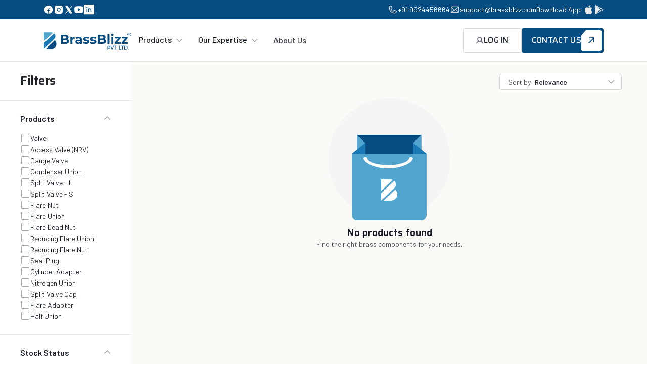

--- FILE ---
content_type: text/html; charset=UTF-8
request_url: https://brassblizz.com/product-category/flare-long-nut
body_size: 116041
content:
<!DOCTYPE html>
<html>
<head>
    <meta charset="utf-8" />
    <meta name="viewport" content="width=device-width, initial-scale=1" />
    <meta name="csrf-token" content="LcC0dSfoHLijkeWQs3W4ZPMVEgiO27lqMUIq3Fe5">
    <link rel="icon" type="image/x-icon" href="https://brassblizz.com/image/b.png">
            <title>Flare Long Nut - BrassBlizz</title>
        <meta property="og:title" content="Flare Long Nut - BrassBlizz" />
        <meta name="description" content="BrassBlizz Private Limited - An eCommerce Platform for Brass Part Products. India&amp;#039;s Largest Platform for Buying Flare Part Products. It is reputed and fastest growing firm in Gujarat. Key feature of BrassBlizz Private Limited : Best Quality, Effective Price, Free Shipping." />
    <meta property="og:description" content="BrassBlizz Private Limited - An eCommerce Platform for Brass Part Products. India&amp;#039;s Largest Platform for Buying Flare Part Products. It is reputed and fastest growing firm in Gujarat. Key feature of BrassBlizz Private Limited : Best Quality, Effective Price, Free Shipping." />
    <link rel="canonical" href="https://brassblizz.com/product-category/flare-long-nut/" />
	<meta property="og:locale" content="en_US" />
            <meta property="og:type" content="article" />
    	<meta property="og:url" content="https://brassblizz.com/product-category/flare-long-nut/" />
	<meta property="og:site_name" content="BrassBlizz" />
    <meta name="twitter:card" content="summary_large_image" />
	<meta name="twitter:label1" content="Est. reading time">
	<meta name="twitter:data1" content="1 minute">
        <link rel="stylesheet" href="https://brassblizz.com/resources/css/bootstrap.min.css">
    <link rel="stylesheet" href="https://brassblizz.com/resources/css/slick.min.css">
    <link rel="stylesheet" href="https://brassblizz.com/resources/css/owl.carousel.min.css">
    <link rel="stylesheet" href="https://brassblizz.com/resources/css/lightgallery.css">
    <link rel="stylesheet" href="https://brassblizz.com/resources/css/lg-thumbnail.css">
    <link rel="stylesheet" href="https://brassblizz.com/resources/css/main.css">
    <link rel="stylesheet" href="https://brassblizz.com/resources/css/utilities.css">
    <link rel="stylesheet" href="https://brassblizz.com/resources/css/media.css">
    <link rel="stylesheet" href="https://brassblizz.com/resources/css/aos.css">
    <link href="https://brassblizz.com/css/jquery-confirm.css" rel="stylesheet" type="text/css" />
    <link href="https://brassblizz.com/libs/jquery-toast-plugin/jquery.toast.min.css" rel="stylesheet" type="text/css" />
            <link rel="stylesheet" href="https://cdnjs.cloudflare.com/ajax/libs/intl-tel-input/17.0.13/css/intlTelInput.css"/>
    <link rel="preconnect" href="https://fonts.googleapis.com">
    <link rel="preconnect" href="https://fonts.gstatic.com" crossorigin>
    <link href="https://fonts.googleapis.com/css2?family=Barlow:ital,wght@0,100;0,200;0,300;0,400;0,500;0,600;0,700;0,800;0,900;1,100;1,200;1,300;1,400;1,500;1,600;1,700;1,800;1,900&display=swap" rel="stylesheet">
    <link href="https://fonts.googleapis.com/css2?family=Saira:ital,wght@0,100..900;1,100..900&display=swap" rel="stylesheet">
    <script>
        var baseURL = "https://brassblizz.com/";
        var assetsPath = "https://brassblizz.com//";
        var routeName = "shop.category";
        var currency = "$";
        var site_key = "6LduciQqAAAAAPKE5ofv1Oc92Wkw8Hj0lDj8ZRHh";
        var existing_user_type = "customer";
        var is_logged_in = false;
            </script>
    <!-- Google tag (gtag.js) -->
    <script async src="https://www.googletagmanager.com/gtag/js?id=G-XXZ8DKHTS6"></script>
    <script>
        window.dataLayer = window.dataLayer || [];
        function gtag(){dataLayer.push(arguments);}
        gtag('js', new Date());

        gtag('config', 'G-XXZ8DKHTS6');
    </script>
</head>
<body>
    <main><div class="bg-brand-dark nav-top d-lg-flex d-none align-items-center">
    <div class="container d-flex align-items-center justify-content-between">
        <ul class="d-flex align-items-center gap-2 m-0 p-0 leading-0">
            <li>
                <a href="https://www.facebook.com/brassblizzpvtltd/" target="_blank">
                    <svg xmlns="http://www.w3.org/2000/svg" width="20" height="20" viewBox="0 0 20 20" fill="none">
                        <path d="M18.125 10C18.1224 11.9858 17.3938 13.9022 16.0764 15.388C14.7591 16.8739 12.9438 17.8268 10.9726 18.0672C10.9287 18.0722 10.8843 18.0678 10.8422 18.0543C10.8001 18.0409 10.7614 18.0187 10.7286 17.9891C10.6957 17.9596 10.6695 17.9234 10.6516 17.883C10.6338 17.8426 10.6247 17.7989 10.625 17.7547V11.875H12.5C12.5856 11.8752 12.6704 11.8578 12.7491 11.8238C12.8278 11.7899 12.8986 11.7401 12.9572 11.6776C13.0158 11.6151 13.061 11.5412 13.0898 11.4605C13.1187 11.3799 13.1306 11.2941 13.125 11.2086C13.1112 11.0479 13.037 10.8984 12.9174 10.7901C12.7979 10.6819 12.6417 10.6229 12.4804 10.625H10.625V8.75004C10.625 8.41852 10.7567 8.10058 10.9911 7.86616C11.2255 7.63174 11.5434 7.50004 11.875 7.50004H13.125C13.2106 7.50023 13.2954 7.4828 13.3741 7.44883C13.4528 7.41487 13.5236 7.36509 13.5822 7.3026C13.6408 7.2401 13.686 7.16622 13.7148 7.08555C13.7437 7.00487 13.7556 6.91913 13.75 6.83364C13.7361 6.67265 13.6618 6.52289 13.5419 6.41458C13.422 6.30627 13.2654 6.24747 13.1039 6.25004H11.875C11.2119 6.25004 10.576 6.51343 10.1072 6.98227C9.63836 7.45112 9.37496 8.087 9.37496 8.75004V10.625H7.49996C7.41429 10.6249 7.32948 10.6423 7.25082 10.6763C7.17216 10.7102 7.10133 10.76 7.04271 10.8225C6.9841 10.885 6.93897 10.9589 6.91011 11.0395C6.88125 11.1202 6.86929 11.206 6.87497 11.2914C6.88879 11.4524 6.96316 11.6022 7.08306 11.7105C7.20297 11.8188 7.3595 11.8776 7.52106 11.875H9.37496V17.7563C9.37523 17.8004 9.36616 17.844 9.34836 17.8844C9.33055 17.9247 9.3044 17.9608 9.27164 17.9904C9.23887 18.0199 9.20023 18.0421 9.15826 18.0556C9.11628 18.0692 9.07192 18.0736 9.02809 18.0688C7.00415 17.8223 5.1465 16.825 3.82283 15.2742C2.49917 13.7233 1.80597 11.7321 1.88043 9.69457C2.03668 5.47582 5.45387 2.04613 9.67575 1.88207C10.7688 1.83973 11.8591 2.01828 12.8816 2.40704C13.904 2.79581 14.8376 3.38679 15.6263 4.14465C16.4151 4.90251 17.0429 5.81167 17.4723 6.81776C17.9016 7.82384 18.1236 8.90618 18.125 10Z" fill="white"/>
                    </svg>
                </a>
            </li>
            <li>
                <a href="https://www.instagram.com/brassblizz/?igshid=MzRlODBiNWFlZA%3D%3D" target="_blank">
                    <svg xmlns="http://www.w3.org/2000/svg" width="20" height="20" viewBox="0 0 20 20" fill="none">
                        <path d="M12.5 10C12.5 10.4945 12.3534 10.9778 12.0787 11.3889C11.804 11.8 11.4135 12.1205 10.9567 12.3097C10.4999 12.4989 9.99723 12.5484 9.51227 12.452C9.02732 12.3555 8.58186 12.1174 8.23223 11.7678C7.8826 11.4181 7.6445 10.9727 7.54804 10.4877C7.45157 10.0028 7.50108 9.50011 7.6903 9.04329C7.87952 8.58648 8.19995 8.19603 8.61107 7.92133C9.0222 7.64662 9.50555 7.5 10 7.5C10.663 7.5 11.2989 7.76339 11.7678 8.23223C12.2366 8.70107 12.5 9.33696 12.5 10ZM18.125 6.25V13.75C18.1238 14.9099 17.6624 16.022 16.8422 16.8422C16.022 17.6624 14.9099 18.1238 13.75 18.125H6.25C5.09006 18.1238 3.97798 17.6624 3.15778 16.8422C2.33758 16.022 1.87624 14.9099 1.875 13.75V6.25C1.87624 5.09006 2.33758 3.97798 3.15778 3.15778C3.97798 2.33758 5.09006 1.87624 6.25 1.875H13.75C14.9099 1.87624 16.022 2.33758 16.8422 3.15778C17.6624 3.97798 18.1238 5.09006 18.125 6.25ZM13.75 10C13.75 9.25832 13.5301 8.5333 13.118 7.91661C12.706 7.29993 12.1203 6.81928 11.4351 6.53545C10.7498 6.25162 9.99584 6.17736 9.26841 6.32206C8.54098 6.46675 7.8728 6.8239 7.34835 7.34835C6.8239 7.8728 6.46675 8.54098 6.32206 9.26841C6.17736 9.99584 6.25162 10.7498 6.53545 11.4351C6.81928 12.1203 7.29993 12.706 7.91661 13.118C8.5333 13.5301 9.25832 13.75 10 13.75C10.9942 13.749 11.9475 13.3535 12.6505 12.6505C13.3535 11.9475 13.749 10.9942 13.75 10ZM15.625 5.3125C15.625 5.12708 15.57 4.94582 15.467 4.79165C15.364 4.63748 15.2176 4.51732 15.0463 4.44636C14.875 4.37541 14.6865 4.35684 14.5046 4.39301C14.3227 4.42919 14.1557 4.51848 14.0246 4.64959C13.8935 4.7807 13.8042 4.94775 13.768 5.1296C13.7318 5.31146 13.7504 5.49996 13.8214 5.67127C13.8923 5.84257 14.0125 5.98899 14.1667 6.092C14.3208 6.19502 14.5021 6.25 14.6875 6.25C14.9361 6.25 15.1746 6.15123 15.3504 5.97541C15.5262 5.7996 15.625 5.56114 15.625 5.3125Z" fill="white"/>
                    </svg>
                </a>
            </li>
            <li>
                <a href="https://twitter.com/brassblizz" target="_blank">
                    <svg xmlns="http://www.w3.org/2000/svg" width="20" height="20" viewBox="0 0 20 20" fill="none">
                        <path d="M16.7972 17.1758C16.7434 17.2738 16.6642 17.3556 16.568 17.4126C16.4719 17.4696 16.3621 17.4998 16.2503 17.5H12.5003C12.3951 17.5 12.2916 17.4734 12.1995 17.4227C12.1073 17.3721 12.0294 17.2989 11.973 17.2102L8.80968 12.2391L4.2128 17.2953C4.10074 17.4157 3.94575 17.487 3.78143 17.4939C3.61711 17.5008 3.45671 17.4426 3.335 17.332C3.21329 17.2214 3.14008 17.0673 3.13125 16.903C3.12241 16.7388 3.17866 16.5777 3.2878 16.4547L8.11358 11.1422L3.22296 3.46094C3.16273 3.36644 3.12901 3.25749 3.12534 3.14548C3.12166 3.03348 3.14817 2.92255 3.20208 2.82431C3.256 2.72607 3.33533 2.64413 3.43178 2.58708C3.52823 2.53002 3.63824 2.49995 3.7503 2.5H7.5003C7.60549 2.50003 7.70897 2.52661 7.80115 2.57728C7.89334 2.62795 7.97124 2.70106 8.02765 2.78984L11.1909 7.76094L15.7878 2.70469C15.8999 2.58431 16.0549 2.51296 16.2192 2.50609C16.3835 2.49923 16.5439 2.5574 16.6656 2.66801C16.7873 2.77862 16.8605 2.93275 16.8694 3.09697C16.8782 3.2612 16.8219 3.42228 16.7128 3.54531L11.887 8.85391L16.7776 16.5398C16.8375 16.6344 16.871 16.7433 16.8744 16.8551C16.8778 16.967 16.8512 17.0777 16.7972 17.1758Z" fill="white"/>
                    </svg>
                </a>
            </li>
            <li>
                <a href="https://www.youtube.com/@brassblizz" target="_blank">
                    <svg xmlns="http://www.w3.org/2000/svg" width="20" height="20" viewBox="0 0 20 20" fill="none">
                        <path d="M18.307 5.43125C18.2334 5.14324 18.0924 4.87686 17.8955 4.65409C17.6987 4.43132 17.4517 4.25854 17.175 4.15C14.4969 3.11563 10.2344 3.125 10 3.125C9.76562 3.125 5.50312 3.11563 2.825 4.15C2.54825 4.25854 2.30128 4.43132 2.10445 4.65409C1.90762 4.87686 1.76658 5.14324 1.69297 5.43125C1.49063 6.21094 1.25 7.63594 1.25 10C1.25 12.3641 1.49063 13.7891 1.69297 14.5688C1.76647 14.8569 1.90746 15.1234 2.1043 15.3464C2.30113 15.5693 2.54816 15.7422 2.825 15.8508C5.39062 16.8406 9.40625 16.875 9.94844 16.875H10.0516C10.5938 16.875 14.6117 16.8406 17.175 15.8508C17.4518 15.7422 17.6989 15.5693 17.8957 15.3464C18.0925 15.1234 18.2335 14.8569 18.307 14.5688C18.5094 13.7875 18.75 12.3641 18.75 10C18.75 7.63594 18.5094 6.21094 18.307 5.43125ZM12.5461 10.5094L9.42109 12.6969C9.32761 12.7624 9.21799 12.801 9.1041 12.8086C8.99022 12.8162 8.87643 12.7925 8.77508 12.74C8.67373 12.6875 8.58868 12.6083 8.52917 12.5109C8.46966 12.4135 8.43796 12.3016 8.4375 12.1875V7.8125C8.43753 7.69817 8.46893 7.58603 8.52827 7.4883C8.5876 7.39057 8.67261 7.31099 8.77404 7.25823C8.87547 7.20546 8.98943 7.18152 9.10352 7.18903C9.21761 7.19653 9.32745 7.23518 9.42109 7.30078L12.5461 9.48828C12.6283 9.54593 12.6954 9.62253 12.7417 9.7116C12.7881 9.80068 12.8123 9.8996 12.8123 10C12.8122 10.1004 12.7881 10.1993 12.7417 10.2884C12.6954 10.3775 12.6283 10.4541 12.5461 10.5117V10.5094Z" fill="white"/>
                    </svg>
                </a>
            </li>
            <li>
                <a href="https://www.linkedin.com/company/brassblizz" target="_blank">
                    <svg width="20" height="20" viewBox="0 0 26 27" fill="none" xmlns="http://www.w3.org/2000/svg">
                        <path d="M24 0.0488281H2C1.46957 0.0488281 0.960859 0.259542 0.585786 0.634614C0.210714 1.00969 0 1.5184 0 2.04883V24.0488C0 24.5793 0.210714 25.088 0.585786 25.463C0.960859 25.8381 1.46957 26.0488 2 26.0488H24C24.5304 26.0488 25.0391 25.8381 25.4142 25.463C25.7893 25.088 26 24.5793 26 24.0488V2.04883C26 1.5184 25.7893 1.00969 25.4142 0.634614C25.0391 0.259542 24.5304 0.0488281 24 0.0488281ZM9 19.0488C9 19.314 8.89464 19.5684 8.70711 19.7559C8.51957 19.9435 8.26522 20.0488 8 20.0488C7.73478 20.0488 7.48043 19.9435 7.29289 19.7559C7.10536 19.5684 7 19.314 7 19.0488V11.0488C7 10.7836 7.10536 10.5293 7.29289 10.3417C7.48043 10.1542 7.73478 10.0488 8 10.0488C8.26522 10.0488 8.51957 10.1542 8.70711 10.3417C8.89464 10.5293 9 10.7836 9 11.0488V19.0488ZM8 9.04883C7.70333 9.04883 7.41332 8.96086 7.16665 8.79603C6.91997 8.63121 6.72771 8.39694 6.61418 8.12285C6.50065 7.84876 6.47094 7.54716 6.52882 7.25619C6.5867 6.96522 6.72956 6.69795 6.93934 6.48817C7.14912 6.27839 7.41639 6.13553 7.70736 6.07765C7.99834 6.01977 8.29994 6.04948 8.57403 6.16301C8.84811 6.27654 9.08238 6.4688 9.2472 6.71547C9.41203 6.96215 9.5 7.25216 9.5 7.54883C9.5 7.94665 9.34196 8.32818 9.06066 8.60949C8.77936 8.89079 8.39782 9.04883 8 9.04883ZM20 19.0488C20 19.314 19.8946 19.5684 19.7071 19.7559C19.5196 19.9435 19.2652 20.0488 19 20.0488C18.7348 20.0488 18.4804 19.9435 18.2929 19.7559C18.1054 19.5684 18 19.314 18 19.0488V14.5488C18 13.8858 17.7366 13.2499 17.2678 12.7811C16.7989 12.3122 16.163 12.0488 15.5 12.0488C14.837 12.0488 14.2011 12.3122 13.7322 12.7811C13.2634 13.2499 13 13.8858 13 14.5488V19.0488C13 19.314 12.8946 19.5684 12.7071 19.7559C12.5196 19.9435 12.2652 20.0488 12 20.0488C11.7348 20.0488 11.4804 19.9435 11.2929 19.7559C11.1054 19.5684 11 19.314 11 19.0488V11.0488C11.0012 10.8039 11.0923 10.5679 11.256 10.3857C11.4197 10.2034 11.6446 10.0876 11.888 10.0602C12.1314 10.0327 12.3764 10.0956 12.5765 10.2368C12.7767 10.378 12.918 10.5878 12.9738 10.8263C13.6502 10.3674 14.4389 10.1014 15.2552 10.057C16.0714 10.0125 16.8844 10.1912 17.6067 10.5739C18.329 10.9566 18.9335 11.5288 19.3551 12.2291C19.7768 12.9294 19.9997 13.7314 20 14.5488V19.0488Z" fill="white"/>
                    </svg>
                </a>
            </li>
        </ul>
        <ul class="d-flex align-items-center gap-x-32 m-0 p-0 leading-0">
            <li>
                <a href="tel:+91 9924456664" class="text-decoration-none d-flex align-items-center gap-2">
                    <svg xmlns="http://www.w3.org/2000/svg" width="20" height="20" viewBox="0 0 20 20" fill="none">
                        <path d="M12.843 11.3544C12.9295 11.2968 13.0291 11.2617 13.1326 11.2523C13.2362 11.2429 13.3404 11.2594 13.4359 11.3005L17.1203 12.9512C17.2445 13.0043 17.3481 13.0962 17.4157 13.2131C17.4833 13.3299 17.5112 13.4656 17.4953 13.5997C17.3739 14.5067 16.9273 15.3389 16.2383 15.9413C15.5494 16.5437 14.6652 16.8754 13.75 16.8747C10.9321 16.8747 8.22957 15.7553 6.23699 13.7627C4.24442 11.7701 3.125 9.0676 3.125 6.24968C3.1243 5.33452 3.456 4.45026 4.05841 3.76134C4.66082 3.07242 5.49293 2.62574 6.4 2.50436C6.53409 2.48844 6.66973 2.51636 6.78662 2.58396C6.90351 2.65156 6.99537 2.7552 7.04844 2.87936L8.69922 6.56686C8.73978 6.66157 8.7563 6.76484 8.7473 6.86748C8.7383 6.97012 8.70407 7.06894 8.64766 7.15515L6.97813 9.1403C6.9189 9.22966 6.88388 9.33286 6.87649 9.43981C6.86909 9.54676 6.88958 9.6538 6.93594 9.75046C7.58203 11.0731 8.94922 12.4239 10.2758 13.0637C10.373 13.1099 10.4805 13.1299 10.5878 13.1218C10.695 13.1138 10.7983 13.0778 10.8875 13.0176L12.843 11.3544Z" stroke="#D5D7DA" stroke-width="1.25" stroke-linecap="round" stroke-linejoin="round"/>
                    </svg>
                    <div class="normal-text text-white">+91 9924456664</div>
                </a>
            </li>
            <li>
                <a href="mailto:support@brassblizz.com" class="text-decoration-none d-flex align-items-center gap-2">
                    <svg xmlns="http://www.w3.org/2000/svg" width="20" height="20" viewBox="0 0 20 20" fill="none">
                        <path d="M17.5 4.375L10 11.25L2.5 4.375" stroke="#D5D7DA" stroke-width="1.25" stroke-linecap="round" stroke-linejoin="round"/>
                        <path d="M2.5 4.375H17.5V15C17.5 15.1658 17.4342 15.3247 17.3169 15.4419C17.1997 15.5592 17.0408 15.625 16.875 15.625H3.125C2.95924 15.625 2.80027 15.5592 2.68306 15.4419C2.56585 15.3247 2.5 15.1658 2.5 15V4.375Z" stroke="#D5D7DA" stroke-width="1.25" stroke-linecap="round" stroke-linejoin="round"/>
                        <path d="M8.63906 10L2.69531 15.4484" stroke="#D5D7DA" stroke-width="1.25" stroke-linecap="round" stroke-linejoin="round"/>
                        <path d="M17.3031 15.4484L11.3594 10" stroke="#D5D7DA" stroke-width="1.25" stroke-linecap="round" stroke-linejoin="round"/>
                    </svg>
                    <div class="normal-text text-white">support@brassblizz.com</div>
                </a>
            </li>
            <li class="d-flex align-items-center gap-2">
                <div class="normal-text text-white">Download App:</div>
                <div class="d-flex align-items-center gap-2">
                    <a href="https://apps.apple.com/in/app/brassblizz/id6474768495" target="_blank">
                        <svg xmlns="http://www.w3.org/2000/svg" width="20" height="20" viewBox="0 0 20 20" fill="none">
                            <path d="M15.4979 18.0896C14.5287 19.0292 13.4705 18.8808 12.4518 18.4358C11.3738 17.9809 10.3848 17.9611 9.24749 18.4358C7.82335 19.049 7.07173 18.8709 6.2212 18.0896C1.39496 13.1151 2.10702 5.53944 7.586 5.26252C8.92113 5.33175 9.85077 5.99437 10.6321 6.05371C11.7991 5.81635 12.9166 5.13395 14.1627 5.22296C15.6561 5.34164 16.7836 5.93503 17.5253 7.00313C14.4397 8.85253 15.1715 12.9173 18 14.0546C17.4363 15.5381 16.7044 17.0117 15.488 18.0995L15.4979 18.0896ZM10.5332 5.20318C10.3848 2.99775 12.1749 1.17802 14.232 1C14.5188 3.55158 11.9177 5.45043 10.5332 5.20318Z" fill="#E9EAEB"/>
                        </svg>
                    </a>
                    <a href="https://play.google.com/store/apps/details?id=com.shop.brassblizz" target="_blank">
                        <svg xmlns="http://www.w3.org/2000/svg" width="20" height="20" viewBox="0 0 20 20" fill="none">
                            <path d="M18.736 8.92175L5.62503 1.42019C5.43389 1.30873 5.2166 1.25 4.99534 1.25C4.77408 1.25 4.55679 1.30873 4.36565 1.42019C4.17734 1.52817 4.0211 1.68424 3.91293 1.87245C3.80476 2.06065 3.74854 2.27421 3.75003 2.49128V17.5116C3.74941 17.7284 3.80636 17.9416 3.91507 18.1292C4.02378 18.3168 4.18035 18.4722 4.36878 18.5796C4.55991 18.691 4.77721 18.7498 4.99847 18.7498C5.21973 18.7498 5.43702 18.691 5.62815 18.5796L18.736 11.0796C18.9296 10.9735 19.0911 10.8172 19.2035 10.6273C19.316 10.4373 19.3754 10.2206 19.3754 9.99988C19.3754 9.77911 19.316 9.56241 19.2035 9.37246C19.0911 9.18251 18.9296 9.0263 18.736 8.92019V8.92175ZM12.5 10.885L13.9782 12.3632L7.06409 16.321L12.5 10.885ZM7.06253 3.68113L13.9789 7.63972L12.5 9.11784L7.06253 3.68113ZM15.1024 11.7202L13.3836 10.0014L15.1024 8.28269L18.1047 10.0014L15.1024 11.7202Z" fill="#E9EAEB"/>
                        </svg>
                    </a>
                </div>
            </li>
        </ul>
    </div>
</div>
<header data-state="" class="position-sticky top-0 bg-white z-9">
    <div class="header d-flex align-items-center position-relative">
        <div class="container d-flex align-items-center justify-content-between">
            <div class="header-content d-flex align-items-center gap-x-32 max-lg-w-100">
                <div class="left-content d-flex align-items-center justify-content-between max-lg-w-100">
                    <div class="logo">
                        <a href="https://brassblizz.com">
                            <img src="https://brassblizz.com/resources/assest/logo.svg" alt="logo">
                        </a>
                        <div class="d-lg-block d-none">
                            <div class="d-block-is-login d-none">
                                <div class="header-search position-relative">
                                    <form method="get" autocomplete="off" action="https://brassblizz.com/search" id="desktop_search_frm">
                                        <input class="h-40 text-sm desktop_search_input" name="query" type="text" placeholder="Search HVAC products">
                                        <svg class="position-absolute translate-middle-y top-50 start-0 ms-3" xmlns="http://www.w3.org/2000/svg" width="21" height="20" viewBox="0 0 21 20" fill="none">
                                            <path d="M9 15C12.4518 15 15.25 12.2018 15.25 8.75C15.25 5.29822 12.4518 2.5 9 2.5C5.54822 2.5 2.75 5.29822 2.75 8.75C2.75 12.2018 5.54822 15 9 15Z" stroke="#A4A7AE" stroke-width="1.5" stroke-linecap="square" stroke-linejoin="round"/>
                                            <path d="M13.4238 13.1699L17.7543 17.5004" stroke="#A4A7AE" stroke-width="1.5" stroke-linecap="square" stroke-linejoin="round"/>
                                        </svg>
                                    </form>
                                </div>
                            </div>
                        </div>
                    </div>
                    <div class="menu-toggle cursor-pointer isLogout border border-neutral-300 rounded-2 align-items-center justify-content-center d-flex d-lg-none">
                        <svg xmlns="http://www.w3.org/2000/svg" width="24" height="24" viewBox="0 0 24 24" fill="none">
                            <path d="M3.75 12H20.25" stroke="#717680" stroke-width="1.5" stroke-linecap="round" stroke-linejoin="round"/>
                            <path d="M3.75 6H20.25" stroke="#717680" stroke-width="1.5" stroke-linecap="round" stroke-linejoin="round"/>
                            <path d="M3.75 18H20.25" stroke="#717680" stroke-width="1.5" stroke-linecap="round" stroke-linejoin="round"/>
                        </svg>
                    </div>
                    <div class="d-block-is-login d-none">
                        <div class="d-flex gap-x-12">
                                                        <div class="d-flex align-items-center gap-x-12">
                                <button class="btn-primary-sim cartBtn h-40 px-20" data-bs-toggle="offcanvas" data-bs-target="#offcanvasRight" aria-controls="offcanvasRight">
                                    <svg xmlns="http://www.w3.org/2000/svg" width="20" height="20" viewBox="0 0 20 20" fill="none">
                                        <path d="M14.6875 14.375H7.12266C6.82992 14.375 6.54649 14.2722 6.32177 14.0846C6.09705 13.897 5.94529 13.6365 5.89297 13.3484L3.80703 1.875H1.875" stroke="white" stroke-width="1.25" stroke-linecap="round" stroke-linejoin="round"/>
                                        <path d="M7.1875 17.5C8.05044 17.5 8.75 16.8004 8.75 15.9375C8.75 15.0746 8.05044 14.375 7.1875 14.375C6.32456 14.375 5.625 15.0746 5.625 15.9375C5.625 16.8004 6.32456 17.5 7.1875 17.5Z" stroke="white" stroke-width="1.25" stroke-linecap="round" stroke-linejoin="round"/>
                                        <path d="M14.6875 17.5C15.5504 17.5 16.25 16.8004 16.25 15.9375C16.25 15.0746 15.5504 14.375 14.6875 14.375C13.8246 14.375 13.125 15.0746 13.125 15.9375C13.125 16.8004 13.8246 17.5 14.6875 17.5Z" stroke="white" stroke-width="1.25" stroke-linecap="round" stroke-linejoin="round"/>
                                        <path d="M5.51172 11.25H15.3203C15.613 11.25 15.8965 11.1472 16.1212 10.9596C16.3459 10.772 16.4977 10.5115 16.55 10.2234L17.5 5H4.375" stroke="white" stroke-width="1.25" stroke-linecap="round" stroke-linejoin="round"/>
                                    </svg>
                                    <span class="d-lg-block d-none">Cart</span>
                                </button>
                                <div class="menu-toggle border border-neutral-300 rounded-2 d-flex align-items-center justify-content-center d-lg-none">
                                    <svg xmlns="http://www.w3.org/2000/svg" width="24" height="24" viewBox="0 0 24 24" fill="none">
                                        <path d="M3.75 12H20.25" stroke="#717680" stroke-width="1.5" stroke-linecap="round" stroke-linejoin="round"/>
                                        <path d="M3.75 6H20.25" stroke="#717680" stroke-width="1.5" stroke-linecap="round" stroke-linejoin="round"/>
                                        <path d="M3.75 18H20.25" stroke="#717680" stroke-width="1.5" stroke-linecap="round" stroke-linejoin="round"/>
                                    </svg>
                                </div>
                            </div>
                        </div>
                    </div>
                </div>
                <ul class="menu d-lg-flex d-none align-items-center m-0 p-0 gap-x-24">
                    <li class="dropdown hover-dropdown cursor-pointer product-dropdown">
                        <button class="position-relative bg-transparent border-0 p-0 shadow-none pointer-event-none curpo" type="button" data-bs-toggle="dropdown" aria-expanded="false">
                            <span class="text-base leading-24 barlow-medium text-neutral-900">Products</span>
                            <svg xmlns="http://www.w3.org/2000/svg" width="25" height="24" viewBox="0 0 25 24" fill="none">
                                <path d="M16.6647 10L11.9588 14.7059L7.25293 10" stroke="#A4A7AE" stroke-width="1.5" stroke-linecap="square" stroke-linejoin="round"/>
                            </svg>
                        </button>
                        <ul class="dropdown-menu container border border-neutral-300 rounded-xl">
                            <div class="row gap-y-20">
                                                                                                            <div class="col-lg-3 pro-drop-col">
                                            
                                            <ul class="m-0 p-0 d-flex flex-column gap-1">
                                                                                                                                                            <li class="p-0">
                                                            <a href="https://brassblizz.com/product-category/valve" class="p-2 border border-transparent transition-3s rounded-1 d-flex align-items-center justify-content-between gap-2">
                                                                <div class="d-flex align-items-center gap-2">
                                                                    <img src="https://brassblizz.com/storage/uploads/category/174255801529.jpg" class="flex-shrink-0 rounded-2px border border-white" width="32px" height="32px">
                                                                    <div class="leading-24 text-base barlow-regular text-neutral-600">Valve</div>
                                                                </div>
                                                                <svg class="flex-shrink-0" width="24" height="24" viewBox="0 0 24 24" fill="none" xmlns="http://www.w3.org/2000/svg">
                                                                    <path d="M10 16.4118L14.7059 11.7059L10 7" stroke="#D5D7DA" stroke-width="1.5" stroke-linecap="square" stroke-linejoin="round"/>
                                                                </svg>
                                                            </a>
                                                        </li>
                                                                                                            <li class="p-0">
                                                            <a href="https://brassblizz.com/product-category/access-valve-nrv" class="p-2 border border-transparent transition-3s rounded-1 d-flex align-items-center justify-content-between gap-2">
                                                                <div class="d-flex align-items-center gap-2">
                                                                    <img src="https://brassblizz.com/storage/uploads/category/16978138147.jpg" class="flex-shrink-0 rounded-2px border border-white" width="32px" height="32px">
                                                                    <div class="leading-24 text-base barlow-regular text-neutral-600">Access Valve (NRV)</div>
                                                                </div>
                                                                <svg class="flex-shrink-0" width="24" height="24" viewBox="0 0 24 24" fill="none" xmlns="http://www.w3.org/2000/svg">
                                                                    <path d="M10 16.4118L14.7059 11.7059L10 7" stroke="#D5D7DA" stroke-width="1.5" stroke-linecap="square" stroke-linejoin="round"/>
                                                                </svg>
                                                            </a>
                                                        </li>
                                                                                                            <li class="p-0">
                                                            <a href="https://brassblizz.com/product-category/gauge-valve" class="p-2 border border-transparent transition-3s rounded-1 d-flex align-items-center justify-content-between gap-2">
                                                                <div class="d-flex align-items-center gap-2">
                                                                    <img src="https://brassblizz.com/storage/uploads/category/174255803371.jpg" class="flex-shrink-0 rounded-2px border border-white" width="32px" height="32px">
                                                                    <div class="leading-24 text-base barlow-regular text-neutral-600">Gauge Valve</div>
                                                                </div>
                                                                <svg class="flex-shrink-0" width="24" height="24" viewBox="0 0 24 24" fill="none" xmlns="http://www.w3.org/2000/svg">
                                                                    <path d="M10 16.4118L14.7059 11.7059L10 7" stroke="#D5D7DA" stroke-width="1.5" stroke-linecap="square" stroke-linejoin="round"/>
                                                                </svg>
                                                            </a>
                                                        </li>
                                                                                                            <li class="p-0">
                                                            <a href="https://brassblizz.com/product-category/condenser-union" class="p-2 border border-transparent transition-3s rounded-1 d-flex align-items-center justify-content-between gap-2">
                                                                <div class="d-flex align-items-center gap-2">
                                                                    <img src="https://brassblizz.com/storage/uploads/category/169781386867.jpg" class="flex-shrink-0 rounded-2px border border-white" width="32px" height="32px">
                                                                    <div class="leading-24 text-base barlow-regular text-neutral-600">Condenser Union</div>
                                                                </div>
                                                                <svg class="flex-shrink-0" width="24" height="24" viewBox="0 0 24 24" fill="none" xmlns="http://www.w3.org/2000/svg">
                                                                    <path d="M10 16.4118L14.7059 11.7059L10 7" stroke="#D5D7DA" stroke-width="1.5" stroke-linecap="square" stroke-linejoin="round"/>
                                                                </svg>
                                                            </a>
                                                        </li>
                                                                                                                                                </ul>
                                        </div>
                                                                            <div class="col-lg-3 pro-drop-col">
                                            
                                            <ul class="m-0 p-0 d-flex flex-column gap-1">
                                                                                                                                                            <li class="p-0">
                                                            <a href="https://brassblizz.com/product-category/split-valve-l" class="p-2 border border-transparent transition-3s rounded-1 d-flex align-items-center justify-content-between gap-2">
                                                                <div class="d-flex align-items-center gap-2">
                                                                    <img src="https://brassblizz.com/storage/uploads/category/17431634116.jpg" class="flex-shrink-0 rounded-2px border border-white" width="32px" height="32px">
                                                                    <div class="leading-24 text-base barlow-regular text-neutral-600">Split Valve - L</div>
                                                                </div>
                                                                <svg class="flex-shrink-0" width="24" height="24" viewBox="0 0 24 24" fill="none" xmlns="http://www.w3.org/2000/svg">
                                                                    <path d="M10 16.4118L14.7059 11.7059L10 7" stroke="#D5D7DA" stroke-width="1.5" stroke-linecap="square" stroke-linejoin="round"/>
                                                                </svg>
                                                            </a>
                                                        </li>
                                                                                                            <li class="p-0">
                                                            <a href="https://brassblizz.com/product-category/split-valve-s" class="p-2 border border-transparent transition-3s rounded-1 d-flex align-items-center justify-content-between gap-2">
                                                                <div class="d-flex align-items-center gap-2">
                                                                    <img src="https://brassblizz.com/storage/uploads/category/174316348289.jpg" class="flex-shrink-0 rounded-2px border border-white" width="32px" height="32px">
                                                                    <div class="leading-24 text-base barlow-regular text-neutral-600">Split Valve - S</div>
                                                                </div>
                                                                <svg class="flex-shrink-0" width="24" height="24" viewBox="0 0 24 24" fill="none" xmlns="http://www.w3.org/2000/svg">
                                                                    <path d="M10 16.4118L14.7059 11.7059L10 7" stroke="#D5D7DA" stroke-width="1.5" stroke-linecap="square" stroke-linejoin="round"/>
                                                                </svg>
                                                            </a>
                                                        </li>
                                                                                                            <li class="p-0">
                                                            <a href="https://brassblizz.com/product-category/flare-nut" class="p-2 border border-transparent transition-3s rounded-1 d-flex align-items-center justify-content-between gap-2">
                                                                <div class="d-flex align-items-center gap-2">
                                                                    <img src="https://brassblizz.com/storage/uploads/category/169798153285.jpg" class="flex-shrink-0 rounded-2px border border-white" width="32px" height="32px">
                                                                    <div class="leading-24 text-base barlow-regular text-neutral-600">Flare Nut</div>
                                                                </div>
                                                                <svg class="flex-shrink-0" width="24" height="24" viewBox="0 0 24 24" fill="none" xmlns="http://www.w3.org/2000/svg">
                                                                    <path d="M10 16.4118L14.7059 11.7059L10 7" stroke="#D5D7DA" stroke-width="1.5" stroke-linecap="square" stroke-linejoin="round"/>
                                                                </svg>
                                                            </a>
                                                        </li>
                                                                                                            <li class="p-0">
                                                            <a href="https://brassblizz.com/product-category/flare-union" class="p-2 border border-transparent transition-3s rounded-1 d-flex align-items-center justify-content-between gap-2">
                                                                <div class="d-flex align-items-center gap-2">
                                                                    <img src="https://brassblizz.com/storage/uploads/category/169684118080.jpg" class="flex-shrink-0 rounded-2px border border-white" width="32px" height="32px">
                                                                    <div class="leading-24 text-base barlow-regular text-neutral-600">Flare Union</div>
                                                                </div>
                                                                <svg class="flex-shrink-0" width="24" height="24" viewBox="0 0 24 24" fill="none" xmlns="http://www.w3.org/2000/svg">
                                                                    <path d="M10 16.4118L14.7059 11.7059L10 7" stroke="#D5D7DA" stroke-width="1.5" stroke-linecap="square" stroke-linejoin="round"/>
                                                                </svg>
                                                            </a>
                                                        </li>
                                                                                                                                                </ul>
                                        </div>
                                                                            <div class="col-lg-3 pro-drop-col">
                                            
                                            <ul class="m-0 p-0 d-flex flex-column gap-1">
                                                                                                                                                            <li class="p-0">
                                                            <a href="https://brassblizz.com/product-category/flare-dead-nut" class="p-2 border border-transparent transition-3s rounded-1 d-flex align-items-center justify-content-between gap-2">
                                                                <div class="d-flex align-items-center gap-2">
                                                                    <img src="https://brassblizz.com/storage/uploads/category/174418081128.jpg" class="flex-shrink-0 rounded-2px border border-white" width="32px" height="32px">
                                                                    <div class="leading-24 text-base barlow-regular text-neutral-600">Flare Dead Nut</div>
                                                                </div>
                                                                <svg class="flex-shrink-0" width="24" height="24" viewBox="0 0 24 24" fill="none" xmlns="http://www.w3.org/2000/svg">
                                                                    <path d="M10 16.4118L14.7059 11.7059L10 7" stroke="#D5D7DA" stroke-width="1.5" stroke-linecap="square" stroke-linejoin="round"/>
                                                                </svg>
                                                            </a>
                                                        </li>
                                                                                                            <li class="p-0">
                                                            <a href="https://brassblizz.com/product-category/reducing-flare-union" class="p-2 border border-transparent transition-3s rounded-1 d-flex align-items-center justify-content-between gap-2">
                                                                <div class="d-flex align-items-center gap-2">
                                                                    <img src="https://brassblizz.com/storage/uploads/category/169684194245.jpg" class="flex-shrink-0 rounded-2px border border-white" width="32px" height="32px">
                                                                    <div class="leading-24 text-base barlow-regular text-neutral-600">Reducing Flare Union</div>
                                                                </div>
                                                                <svg class="flex-shrink-0" width="24" height="24" viewBox="0 0 24 24" fill="none" xmlns="http://www.w3.org/2000/svg">
                                                                    <path d="M10 16.4118L14.7059 11.7059L10 7" stroke="#D5D7DA" stroke-width="1.5" stroke-linecap="square" stroke-linejoin="round"/>
                                                                </svg>
                                                            </a>
                                                        </li>
                                                                                                            <li class="p-0">
                                                            <a href="https://brassblizz.com/product-category/reducing-flare-nut" class="p-2 border border-transparent transition-3s rounded-1 d-flex align-items-center justify-content-between gap-2">
                                                                <div class="d-flex align-items-center gap-2">
                                                                    <img src="https://brassblizz.com/storage/uploads/category/169798076467.jpg" class="flex-shrink-0 rounded-2px border border-white" width="32px" height="32px">
                                                                    <div class="leading-24 text-base barlow-regular text-neutral-600">Reducing Flare Nut</div>
                                                                </div>
                                                                <svg class="flex-shrink-0" width="24" height="24" viewBox="0 0 24 24" fill="none" xmlns="http://www.w3.org/2000/svg">
                                                                    <path d="M10 16.4118L14.7059 11.7059L10 7" stroke="#D5D7DA" stroke-width="1.5" stroke-linecap="square" stroke-linejoin="round"/>
                                                                </svg>
                                                            </a>
                                                        </li>
                                                                                                            <li class="p-0">
                                                            <a href="https://brassblizz.com/product-category/seal-plug" class="p-2 border border-transparent transition-3s rounded-1 d-flex align-items-center justify-content-between gap-2">
                                                                <div class="d-flex align-items-center gap-2">
                                                                    <img src="https://brassblizz.com/storage/uploads/category/174418103859.jpg" class="flex-shrink-0 rounded-2px border border-white" width="32px" height="32px">
                                                                    <div class="leading-24 text-base barlow-regular text-neutral-600">Seal Plug</div>
                                                                </div>
                                                                <svg class="flex-shrink-0" width="24" height="24" viewBox="0 0 24 24" fill="none" xmlns="http://www.w3.org/2000/svg">
                                                                    <path d="M10 16.4118L14.7059 11.7059L10 7" stroke="#D5D7DA" stroke-width="1.5" stroke-linecap="square" stroke-linejoin="round"/>
                                                                </svg>
                                                            </a>
                                                        </li>
                                                                                                                                                </ul>
                                        </div>
                                                                            <div class="col-lg-3 pro-drop-col">
                                            
                                            <ul class="m-0 p-0 d-flex flex-column gap-1">
                                                                                                                                                            <li class="p-0">
                                                            <a href="https://brassblizz.com/product-category/cylinder-adapter" class="p-2 border border-transparent transition-3s rounded-1 d-flex align-items-center justify-content-between gap-2">
                                                                <div class="d-flex align-items-center gap-2">
                                                                    <img src="https://brassblizz.com/storage/uploads/category/169683893561.jpg" class="flex-shrink-0 rounded-2px border border-white" width="32px" height="32px">
                                                                    <div class="leading-24 text-base barlow-regular text-neutral-600">Cylinder Adapter</div>
                                                                </div>
                                                                <svg class="flex-shrink-0" width="24" height="24" viewBox="0 0 24 24" fill="none" xmlns="http://www.w3.org/2000/svg">
                                                                    <path d="M10 16.4118L14.7059 11.7059L10 7" stroke="#D5D7DA" stroke-width="1.5" stroke-linecap="square" stroke-linejoin="round"/>
                                                                </svg>
                                                            </a>
                                                        </li>
                                                                                                            <li class="p-0">
                                                            <a href="https://brassblizz.com/product-category/nitrogen-union" class="p-2 border border-transparent transition-3s rounded-1 d-flex align-items-center justify-content-between gap-2">
                                                                <div class="d-flex align-items-center gap-2">
                                                                    <img src="https://brassblizz.com/storage/uploads/category/169683924176.jpg" class="flex-shrink-0 rounded-2px border border-white" width="32px" height="32px">
                                                                    <div class="leading-24 text-base barlow-regular text-neutral-600">Nitrogen Union</div>
                                                                </div>
                                                                <svg class="flex-shrink-0" width="24" height="24" viewBox="0 0 24 24" fill="none" xmlns="http://www.w3.org/2000/svg">
                                                                    <path d="M10 16.4118L14.7059 11.7059L10 7" stroke="#D5D7DA" stroke-width="1.5" stroke-linecap="square" stroke-linejoin="round"/>
                                                                </svg>
                                                            </a>
                                                        </li>
                                                                                                            <li class="p-0">
                                                            <a href="https://brassblizz.com/product-category/split-valve-cap" class="p-2 border border-transparent transition-3s rounded-1 d-flex align-items-center justify-content-between gap-2">
                                                                <div class="d-flex align-items-center gap-2">
                                                                    <img src="https://brassblizz.com/storage/uploads/category/169798080823.jpg" class="flex-shrink-0 rounded-2px border border-white" width="32px" height="32px">
                                                                    <div class="leading-24 text-base barlow-regular text-neutral-600">Split Valve Cap</div>
                                                                </div>
                                                                <svg class="flex-shrink-0" width="24" height="24" viewBox="0 0 24 24" fill="none" xmlns="http://www.w3.org/2000/svg">
                                                                    <path d="M10 16.4118L14.7059 11.7059L10 7" stroke="#D5D7DA" stroke-width="1.5" stroke-linecap="square" stroke-linejoin="round"/>
                                                                </svg>
                                                            </a>
                                                        </li>
                                                                                                            <li class="p-0">
                                                            <a href="https://brassblizz.com/product-category/flare-adapter" class="p-2 border border-transparent transition-3s rounded-1 d-flex align-items-center justify-content-between gap-2">
                                                                <div class="d-flex align-items-center gap-2">
                                                                    <img src="https://brassblizz.com/storage/uploads/category/169684036095.jpg" class="flex-shrink-0 rounded-2px border border-white" width="32px" height="32px">
                                                                    <div class="leading-24 text-base barlow-regular text-neutral-600">Flare Adapter</div>
                                                                </div>
                                                                <svg class="flex-shrink-0" width="24" height="24" viewBox="0 0 24 24" fill="none" xmlns="http://www.w3.org/2000/svg">
                                                                    <path d="M10 16.4118L14.7059 11.7059L10 7" stroke="#D5D7DA" stroke-width="1.5" stroke-linecap="square" stroke-linejoin="round"/>
                                                                </svg>
                                                            </a>
                                                        </li>
                                                                                                                                                </ul>
                                        </div>
                                                                                                </div>
                            <div class="text-end mt-4">
                                <a href="https://brassblizz.com/shop" class="btn-primary-outline d-inline-flex px-38 h-42">
                                    view all products
                                    <svg width="14" height="14" viewBox="0 0 14 14" fill="none" xmlns="http://www.w3.org/2000/svg">
                                        <path d="M4.93714 11.9495L9.88672 6.99988L4.93714 2.05029L4.11172 2.87513L8.23705 6.99988L4.11172 11.1246L4.93714 11.9495Z" fill="#2E3A59"/>
                                    </svg>
                                </a>
                            </div>
                        </ul>
                    </li>
                    <li class="dropdown hover-dropdown cursor-pointer expertise-dropdown">
                        <button class="position-relative bg-transparent border-0 p-0 shadow-none pointer-event-none curpo" type="button" data-bs-toggle="dropdown" aria-expanded="false">
                            <span class="text-base leading-24 barlow-medium text-neutral-900">Our Expertise</span>
                            <svg xmlns="http://www.w3.org/2000/svg" width="25" height="24" viewBox="0 0 25 24" fill="none">
                                <path d="M16.6647 10L11.9588 14.7059L7.25293 10" stroke="#A4A7AE" stroke-width="1.5" stroke-linecap="square" stroke-linejoin="round"/>
                            </svg>
                        </button>
                        <ul class="dropdown-menu border border-neutral-300 rounded-xl">
                            <ul class="d-flex flex-column gap-1 m-0 p-0">
                                <li class="p-0">
                                    <a href="https://brassblizz.com/valves" class="p-2 border border-transparent transition-3s rounded-1 d-flex align-items-center justify-content-between gap-2">
                                        <div class="leading-26 text-lg barlow-medium text-neutral-900">Valves</div>
                                        <svg class="flex-shrink-0" width="24" height="24" viewBox="0 0 24 24" fill="none" xmlns="http://www.w3.org/2000/svg">
                                            <path d="M10 16.4118L14.7059 11.7059L10 7" stroke="#D5D7DA" stroke-width="1.5" stroke-linecap="square" stroke-linejoin="round"/>
                                        </svg>
                                    </a>
                                </li>
                                <li class="p-0">
                                    <a href="https://brassblizz.com/oem" class="p-2 border border-transparent transition-3s rounded-1 d-flex align-items-center justify-content-between gap-2">
                                        <div class="leading-26 text-lg barlow-medium text-neutral-900">Custom OEM</div>
                                        <svg class="flex-shrink-0" width="24" height="24" viewBox="0 0 24 24" fill="none" xmlns="http://www.w3.org/2000/svg">
                                            <path d="M10 16.4118L14.7059 11.7059L10 7" stroke="#D5D7DA" stroke-width="1.5" stroke-linecap="square" stroke-linejoin="round"/>
                                        </svg>
                                    </a>
                                </li>
                            </ul>
                        </ul>
                    </li>
                    <li>
                        <a href="https://brassblizz.com/about-us" class="text-base leading-24 barlow-medium text-decoration-none text-neutral-700">
                            About Us
                        </a>
                    </li>
                </ul>
            </div>
            <div class="loginBtn d-lg-flex d-none align-items-center gap-x-12">
                <button class="btn-secondary-sim px-24" data-bs-toggle="modal" data-bs-target="#userExitsting">
                    <svg xmlns="http://www.w3.org/2000/svg" width="16" height="16" viewBox="0 0 16 16" fill="none">
                        <path d="M8 10C10.2091 10 12 8.20914 12 6C12 3.79086 10.2091 2 8 2C5.79086 2 4 3.79086 4 6C4 8.20914 5.79086 10 8 10Z" stroke="#717680" stroke-width="1.88" stroke-linecap="round" stroke-linejoin="round"/>
                        <path d="M2 13.5C3.21063 11.4081 5.40937 10 8 10C10.5906 10 12.7894 11.4081 14 13.5" stroke="#717680" stroke-width="1.88" stroke-linecap="round" stroke-linejoin="round"/>
                    </svg>
                    Log IN
                </button>
                <a href="https://brassblizz.com/contact-us" class="text-decoration-none">
                    <button class="btn-primary-sim pl-20 pr-4 gap-4">
                        Contact us
                        <svg xmlns="http://www.w3.org/2000/svg" width="40" height="40" viewBox="0 0 40 40" fill="none">
                            <path d="M8.14058 0.873023C8.61554 0.318908 9.30891 0 10.0387 0H37.5C38.8807 0 40 1.11929 40 2.5V37.5C40 38.8807 38.8807 40 37.5 40H2.5C1.11929 40 0 38.8807 0 37.5L0 11.2952C0 10.6984 0.21348 10.1213 0.601858 9.6682L8.14058 0.873023Z" fill="white"/>
                            <path class="arrow" d="M14.6183 24.1984L13.9554 24.8613L15.2812 26.1872L15.9442 25.5242L14.6183 24.1984ZM25.6669 15.8015C26.033 15.4354 26.033 14.8418 25.6669 14.4757C25.3008 14.1096 24.7072 14.1096 24.3411 14.4757L25.6669 15.8015ZM15.9442 25.5242L25.6669 15.8015L24.3411 14.4757L14.6183 24.1984L15.9442 25.5242Z" fill="#074D81"/>
                            <path class="arrow" d="M17.0508 15.1387H25.0057V23.0936" stroke="#074D81" stroke-width="1.875" stroke-linecap="square" stroke-linejoin="round"/>
                        </svg>
                    </button>
                </a>
            </div>
        </div>
    </div>
    <div class="d-block-is-login d-none">
        <div class="d-lg-none border-bottom">
            <div class="container">
                <div class="header-search position-relative">
                    <form method="get" id="mobile_search_frm" class="w-100" autocomplete="off" action="https://brassblizz.com/search">
                        <input class="h-40 text-sm mobile_search_input" name="query" type="text" placeholder="Search HVAC products">
                        <svg class="position-absolute translate-middle-y top-50 start-0 ms-3" xmlns="http://www.w3.org/2000/svg" width="21" height="20" viewBox="0 0 21 20" fill="none">
                            <path d="M9 15C12.4518 15 15.25 12.2018 15.25 8.75C15.25 5.29822 12.4518 2.5 9 2.5C5.54822 2.5 2.75 5.29822 2.75 8.75C2.75 12.2018 5.54822 15 9 15Z" stroke="#A4A7AE" stroke-width="1.5" stroke-linecap="square" stroke-linejoin="round"/>
                            <path d="M13.4238 13.1699L17.7543 17.5004" stroke="#A4A7AE" stroke-width="1.5" stroke-linecap="square" stroke-linejoin="round"/>
                        </svg>
                    </form>
                </div>
            </div>
        </div>
    </div>
    <!-- mobile -->
        <div class="mobile-menu d-none d-flex flex-column">
        <div class="p-3 d-flex align-items-center justify-content-between">
            <a href="https://brassblizz.com">
                <img src="https://brassblizz.com/resources/assest/logo.svg" alt="logo" width="133px">
            </a>
            <button type="button" class="border-0 bg-transparent close-mobile-menu">
                <svg width="32" height="32" viewBox="0 0 32 32" fill="none" xmlns="http://www.w3.org/2000/svg">
                    <path d="M22.75 9.25L9.25 22.75" stroke="#717680" stroke-width="1.5" stroke-linecap="square" stroke-linejoin="round"/>
                    <path d="M22.75 22.75L9.25 9.25" stroke="#717680" stroke-width="1.5" stroke-linecap="square" stroke-linejoin="round"/>
                </svg>
            </button> 
        </div>
        <div class="h-100 overflow-auto">
            <div class="pt-2 login-section">
                <div class="py-2 px-3">
                    <div class="border border-shakespeare-100 bg-linear-blue p-12 rounded-lg d-flex align-items-center justify-content-between gap-x-12">
                        <div class="d-flex align-items-center gap-x-12">
                            <img src="https://brassblizz.com/resources/assest/detault-img.png" alt="avatar" width="44px" height="44px" class="fit-cover profile-pic-mobile flex-shrink-0">
                            <div>
                                <div class="text-neutral-800 text-base leading-24 barlow-medium">Guest</div>
                                <p class="barlow-medium">Log in for full access</p>
                            </div>
                        </div>
                        <button type="button" class="close-mobile-menu h-40 bg-white text-neutral-800 text-sm leading-14 saira-medium text-uppercase tracking-2 border border-neutral-300 rounded-1 w-87" data-bs-toggle="modal" data-bs-target="#userExitsting">
                            Log IN
                        </button>
                    </div>
                </div>
            </div>
                                                                                                                                  
            <ul class="py-0 mb-0 mt-3 px-3">
                <li class="menu-nav-item py-3">
                    <button type="button" class="drop-button border-0 bg-transparent p-0 w-100 d-flex align-items-center justify-content-between" data-bs-auto-close="outside" id="product-dropdown-mob" data-bs-toggle="dropdown" aria-expanded="false">
                        <span class="text-neutral-900 text-xl leading-28 barlow-semibold">Products</span>
                        <svg xmlns="http://www.w3.org/2000/svg" width="25" height="24" viewBox="0 0 25 24" fill="none">
                            <path d="M16.6647 10L11.9588 14.7059L7.25293 10" stroke="#A4A7AE" stroke-width="1.5" stroke-linecap="square" stroke-linejoin="round"/>
                        </svg>
                    </button>
                    <div class="dropdown-menu products-dropdown-menu border-0" aria-labelledby="product-dropdown-mob">
                        <ul class="w-100 px-12 py-0 mt-1 nav nav-tabs flex-column border-0" id="nav-tab" role="tablist">
                                                                                                <li id="nav-valves-tab" class="d-flex align-items-center justify-content-between py-12 border-bottom border-neutral-200 nav-link-tab">
                                        <a href="https://brassblizz.com/product-category/valve">
                                            <div class="d-flex align-items-center gap-2">
                                                <div>
                                                    <svg width="32" height="32" viewBox="0 0 32 32" fill="none" xmlns="http://www.w3.org/2000/svg">
                                                        <rect width="32" height="32" rx="2.66667" fill="#F3F8FC"/>
                                                        <g clip-path="url(#clip0_1116_123190)">
                                                        <path d="M22.8372 14.7644C22.8233 14.694 22.7943 14.6274 22.7524 14.5692C22.7104 14.5109 22.6564 14.4624 22.5941 14.4269L20.7297 13.3644L20.7222 11.2632C20.722 11.1908 20.706 11.1193 20.6755 11.0537C20.645 10.9881 20.6005 10.9299 20.5453 10.8832C19.869 10.3111 19.0902 9.87271 18.2503 9.59129C18.1842 9.5689 18.1141 9.56062 18.0445 9.56697C17.975 9.57332 17.9076 9.59417 17.8466 9.62817L15.9659 10.6794L14.0834 9.62629C14.0224 9.5921 13.9549 9.5711 13.8852 9.56464C13.8156 9.55818 13.7453 9.56641 13.6791 9.58879C12.8397 9.87201 12.0617 10.3121 11.3866 10.8857C11.3314 10.9324 11.2871 10.9905 11.2565 11.056C11.226 11.1214 11.21 11.1928 11.2097 11.265L11.2003 13.3682L9.33594 14.4307C9.27357 14.4662 9.21957 14.5147 9.17762 14.5729C9.13566 14.6312 9.10674 14.6978 9.09281 14.7682C8.92219 15.6256 8.92219 16.5082 9.09281 17.3657C9.10674 17.4361 9.13566 17.5027 9.17762 17.5609C9.21957 17.6191 9.27357 17.6677 9.33594 17.7032L11.2003 18.7657L11.2078 20.8675C11.208 20.9399 11.224 21.0114 11.2545 21.077C11.285 21.1426 11.3295 21.2008 11.3847 21.2475C12.061 21.8196 12.8398 22.258 13.6797 22.5394C13.7458 22.5618 13.8159 22.5701 13.8855 22.5637C13.955 22.5574 14.0224 22.5365 14.0834 22.5025L15.9659 21.4482L17.8484 22.5013C17.9229 22.5428 18.0069 22.5643 18.0922 22.5638C18.1468 22.5638 18.201 22.5549 18.2528 22.5375C19.092 22.2544 19.8699 21.8148 20.5453 21.2419C20.6005 21.1952 20.6448 21.1371 20.6754 21.0716C20.7059 21.0061 20.7219 20.9348 20.7222 20.8625L20.7316 18.7594L22.5959 17.6969C22.6583 17.6614 22.7123 17.6129 22.7543 17.5546C22.7962 17.4964 22.8251 17.4298 22.8391 17.3594C23.0087 16.5027 23.0081 15.6209 22.8372 14.7644ZM15.9659 18.5638C15.4715 18.5638 14.9881 18.4172 14.577 18.1425C14.1659 17.8678 18.2791 20.8553 18.0898 20.3984C17.9006 19.9416 15.6758 18.1425 13.514 15.5761C13.7148 16.5625 16.0761 19.4795 16.4258 19.1299C16.7754 18.7803 16.4408 17.928 16.9258 17.8316C15.1758 14.4269 15.969 17.6423 16.4258 17.8316C16.8826 18.0208 17.7699 14.2637 18.0446 14.6749C18.3193 15.086 17.3398 13.9325 17.3398 14.4269C17.3398 15.09 16.8946 15.1072 16.4258 15.5761C15.9569 16.0449 16.629 18.5638 15.9659 18.5638Z" fill="#1979B5"/>
                                                        <rect x="12.668" y="12.6719" width="6.66667" height="6.66667" rx="3.33333" fill="#51A4CD"/>
                                                        </g>
                                                        <defs>
                                                        <clipPath id="clip0_1116_123190">
                                                        <rect width="16" height="16" fill="white" transform="translate(8 8)"/>
                                                        </clipPath>
                                                        </defs>
                                                    </svg>
                                                </div>
                                                <span class="text-base leading-24 barlow-medium text-neutral-900">Valve</span>
                                            </div>
                                        </a>
                                        <svg width="24" height="24" viewBox="0 0 24 24" fill="none" xmlns="http://www.w3.org/2000/svg">
                                            <path d="M10 16.4118L14.7059 11.7059L10 7" stroke="#D5D7DA" stroke-width="1.5" stroke-linecap="square" stroke-linejoin="round"/>
                                        </svg>
                                    </li>
                                                                    <li id="nav-valves-tab" class="d-flex align-items-center justify-content-between py-12 border-bottom border-neutral-200 nav-link-tab">
                                        <a href="https://brassblizz.com/product-category/access-valve-nrv">
                                            <div class="d-flex align-items-center gap-2">
                                                <div>
                                                    <svg width="32" height="32" viewBox="0 0 32 32" fill="none" xmlns="http://www.w3.org/2000/svg">
                                                        <rect width="32" height="32" rx="2.66667" fill="#F3F8FC"/>
                                                        <g clip-path="url(#clip0_1116_123190)">
                                                        <path d="M22.8372 14.7644C22.8233 14.694 22.7943 14.6274 22.7524 14.5692C22.7104 14.5109 22.6564 14.4624 22.5941 14.4269L20.7297 13.3644L20.7222 11.2632C20.722 11.1908 20.706 11.1193 20.6755 11.0537C20.645 10.9881 20.6005 10.9299 20.5453 10.8832C19.869 10.3111 19.0902 9.87271 18.2503 9.59129C18.1842 9.5689 18.1141 9.56062 18.0445 9.56697C17.975 9.57332 17.9076 9.59417 17.8466 9.62817L15.9659 10.6794L14.0834 9.62629C14.0224 9.5921 13.9549 9.5711 13.8852 9.56464C13.8156 9.55818 13.7453 9.56641 13.6791 9.58879C12.8397 9.87201 12.0617 10.3121 11.3866 10.8857C11.3314 10.9324 11.2871 10.9905 11.2565 11.056C11.226 11.1214 11.21 11.1928 11.2097 11.265L11.2003 13.3682L9.33594 14.4307C9.27357 14.4662 9.21957 14.5147 9.17762 14.5729C9.13566 14.6312 9.10674 14.6978 9.09281 14.7682C8.92219 15.6256 8.92219 16.5082 9.09281 17.3657C9.10674 17.4361 9.13566 17.5027 9.17762 17.5609C9.21957 17.6191 9.27357 17.6677 9.33594 17.7032L11.2003 18.7657L11.2078 20.8675C11.208 20.9399 11.224 21.0114 11.2545 21.077C11.285 21.1426 11.3295 21.2008 11.3847 21.2475C12.061 21.8196 12.8398 22.258 13.6797 22.5394C13.7458 22.5618 13.8159 22.5701 13.8855 22.5637C13.955 22.5574 14.0224 22.5365 14.0834 22.5025L15.9659 21.4482L17.8484 22.5013C17.9229 22.5428 18.0069 22.5643 18.0922 22.5638C18.1468 22.5638 18.201 22.5549 18.2528 22.5375C19.092 22.2544 19.8699 21.8148 20.5453 21.2419C20.6005 21.1952 20.6448 21.1371 20.6754 21.0716C20.7059 21.0061 20.7219 20.9348 20.7222 20.8625L20.7316 18.7594L22.5959 17.6969C22.6583 17.6614 22.7123 17.6129 22.7543 17.5546C22.7962 17.4964 22.8251 17.4298 22.8391 17.3594C23.0087 16.5027 23.0081 15.6209 22.8372 14.7644ZM15.9659 18.5638C15.4715 18.5638 14.9881 18.4172 14.577 18.1425C14.1659 17.8678 18.2791 20.8553 18.0898 20.3984C17.9006 19.9416 15.6758 18.1425 13.514 15.5761C13.7148 16.5625 16.0761 19.4795 16.4258 19.1299C16.7754 18.7803 16.4408 17.928 16.9258 17.8316C15.1758 14.4269 15.969 17.6423 16.4258 17.8316C16.8826 18.0208 17.7699 14.2637 18.0446 14.6749C18.3193 15.086 17.3398 13.9325 17.3398 14.4269C17.3398 15.09 16.8946 15.1072 16.4258 15.5761C15.9569 16.0449 16.629 18.5638 15.9659 18.5638Z" fill="#1979B5"/>
                                                        <rect x="12.668" y="12.6719" width="6.66667" height="6.66667" rx="3.33333" fill="#51A4CD"/>
                                                        </g>
                                                        <defs>
                                                        <clipPath id="clip0_1116_123190">
                                                        <rect width="16" height="16" fill="white" transform="translate(8 8)"/>
                                                        </clipPath>
                                                        </defs>
                                                    </svg>
                                                </div>
                                                <span class="text-base leading-24 barlow-medium text-neutral-900">Access Valve (NRV)</span>
                                            </div>
                                        </a>
                                        <svg width="24" height="24" viewBox="0 0 24 24" fill="none" xmlns="http://www.w3.org/2000/svg">
                                            <path d="M10 16.4118L14.7059 11.7059L10 7" stroke="#D5D7DA" stroke-width="1.5" stroke-linecap="square" stroke-linejoin="round"/>
                                        </svg>
                                    </li>
                                                                    <li id="nav-valves-tab" class="d-flex align-items-center justify-content-between py-12 border-bottom border-neutral-200 nav-link-tab">
                                        <a href="https://brassblizz.com/product-category/gauge-valve">
                                            <div class="d-flex align-items-center gap-2">
                                                <div>
                                                    <svg width="32" height="32" viewBox="0 0 32 32" fill="none" xmlns="http://www.w3.org/2000/svg">
                                                        <rect width="32" height="32" rx="2.66667" fill="#F3F8FC"/>
                                                        <g clip-path="url(#clip0_1116_123190)">
                                                        <path d="M22.8372 14.7644C22.8233 14.694 22.7943 14.6274 22.7524 14.5692C22.7104 14.5109 22.6564 14.4624 22.5941 14.4269L20.7297 13.3644L20.7222 11.2632C20.722 11.1908 20.706 11.1193 20.6755 11.0537C20.645 10.9881 20.6005 10.9299 20.5453 10.8832C19.869 10.3111 19.0902 9.87271 18.2503 9.59129C18.1842 9.5689 18.1141 9.56062 18.0445 9.56697C17.975 9.57332 17.9076 9.59417 17.8466 9.62817L15.9659 10.6794L14.0834 9.62629C14.0224 9.5921 13.9549 9.5711 13.8852 9.56464C13.8156 9.55818 13.7453 9.56641 13.6791 9.58879C12.8397 9.87201 12.0617 10.3121 11.3866 10.8857C11.3314 10.9324 11.2871 10.9905 11.2565 11.056C11.226 11.1214 11.21 11.1928 11.2097 11.265L11.2003 13.3682L9.33594 14.4307C9.27357 14.4662 9.21957 14.5147 9.17762 14.5729C9.13566 14.6312 9.10674 14.6978 9.09281 14.7682C8.92219 15.6256 8.92219 16.5082 9.09281 17.3657C9.10674 17.4361 9.13566 17.5027 9.17762 17.5609C9.21957 17.6191 9.27357 17.6677 9.33594 17.7032L11.2003 18.7657L11.2078 20.8675C11.208 20.9399 11.224 21.0114 11.2545 21.077C11.285 21.1426 11.3295 21.2008 11.3847 21.2475C12.061 21.8196 12.8398 22.258 13.6797 22.5394C13.7458 22.5618 13.8159 22.5701 13.8855 22.5637C13.955 22.5574 14.0224 22.5365 14.0834 22.5025L15.9659 21.4482L17.8484 22.5013C17.9229 22.5428 18.0069 22.5643 18.0922 22.5638C18.1468 22.5638 18.201 22.5549 18.2528 22.5375C19.092 22.2544 19.8699 21.8148 20.5453 21.2419C20.6005 21.1952 20.6448 21.1371 20.6754 21.0716C20.7059 21.0061 20.7219 20.9348 20.7222 20.8625L20.7316 18.7594L22.5959 17.6969C22.6583 17.6614 22.7123 17.6129 22.7543 17.5546C22.7962 17.4964 22.8251 17.4298 22.8391 17.3594C23.0087 16.5027 23.0081 15.6209 22.8372 14.7644ZM15.9659 18.5638C15.4715 18.5638 14.9881 18.4172 14.577 18.1425C14.1659 17.8678 18.2791 20.8553 18.0898 20.3984C17.9006 19.9416 15.6758 18.1425 13.514 15.5761C13.7148 16.5625 16.0761 19.4795 16.4258 19.1299C16.7754 18.7803 16.4408 17.928 16.9258 17.8316C15.1758 14.4269 15.969 17.6423 16.4258 17.8316C16.8826 18.0208 17.7699 14.2637 18.0446 14.6749C18.3193 15.086 17.3398 13.9325 17.3398 14.4269C17.3398 15.09 16.8946 15.1072 16.4258 15.5761C15.9569 16.0449 16.629 18.5638 15.9659 18.5638Z" fill="#1979B5"/>
                                                        <rect x="12.668" y="12.6719" width="6.66667" height="6.66667" rx="3.33333" fill="#51A4CD"/>
                                                        </g>
                                                        <defs>
                                                        <clipPath id="clip0_1116_123190">
                                                        <rect width="16" height="16" fill="white" transform="translate(8 8)"/>
                                                        </clipPath>
                                                        </defs>
                                                    </svg>
                                                </div>
                                                <span class="text-base leading-24 barlow-medium text-neutral-900">Gauge Valve</span>
                                            </div>
                                        </a>
                                        <svg width="24" height="24" viewBox="0 0 24 24" fill="none" xmlns="http://www.w3.org/2000/svg">
                                            <path d="M10 16.4118L14.7059 11.7059L10 7" stroke="#D5D7DA" stroke-width="1.5" stroke-linecap="square" stroke-linejoin="round"/>
                                        </svg>
                                    </li>
                                                                    <li id="nav-valves-tab" class="d-flex align-items-center justify-content-between py-12 border-bottom border-neutral-200 nav-link-tab">
                                        <a href="https://brassblizz.com/product-category/condenser-union">
                                            <div class="d-flex align-items-center gap-2">
                                                <div>
                                                    <svg width="32" height="32" viewBox="0 0 32 32" fill="none" xmlns="http://www.w3.org/2000/svg">
                                                        <rect width="32" height="32" rx="2.66667" fill="#F3F8FC"/>
                                                        <g clip-path="url(#clip0_1116_123190)">
                                                        <path d="M22.8372 14.7644C22.8233 14.694 22.7943 14.6274 22.7524 14.5692C22.7104 14.5109 22.6564 14.4624 22.5941 14.4269L20.7297 13.3644L20.7222 11.2632C20.722 11.1908 20.706 11.1193 20.6755 11.0537C20.645 10.9881 20.6005 10.9299 20.5453 10.8832C19.869 10.3111 19.0902 9.87271 18.2503 9.59129C18.1842 9.5689 18.1141 9.56062 18.0445 9.56697C17.975 9.57332 17.9076 9.59417 17.8466 9.62817L15.9659 10.6794L14.0834 9.62629C14.0224 9.5921 13.9549 9.5711 13.8852 9.56464C13.8156 9.55818 13.7453 9.56641 13.6791 9.58879C12.8397 9.87201 12.0617 10.3121 11.3866 10.8857C11.3314 10.9324 11.2871 10.9905 11.2565 11.056C11.226 11.1214 11.21 11.1928 11.2097 11.265L11.2003 13.3682L9.33594 14.4307C9.27357 14.4662 9.21957 14.5147 9.17762 14.5729C9.13566 14.6312 9.10674 14.6978 9.09281 14.7682C8.92219 15.6256 8.92219 16.5082 9.09281 17.3657C9.10674 17.4361 9.13566 17.5027 9.17762 17.5609C9.21957 17.6191 9.27357 17.6677 9.33594 17.7032L11.2003 18.7657L11.2078 20.8675C11.208 20.9399 11.224 21.0114 11.2545 21.077C11.285 21.1426 11.3295 21.2008 11.3847 21.2475C12.061 21.8196 12.8398 22.258 13.6797 22.5394C13.7458 22.5618 13.8159 22.5701 13.8855 22.5637C13.955 22.5574 14.0224 22.5365 14.0834 22.5025L15.9659 21.4482L17.8484 22.5013C17.9229 22.5428 18.0069 22.5643 18.0922 22.5638C18.1468 22.5638 18.201 22.5549 18.2528 22.5375C19.092 22.2544 19.8699 21.8148 20.5453 21.2419C20.6005 21.1952 20.6448 21.1371 20.6754 21.0716C20.7059 21.0061 20.7219 20.9348 20.7222 20.8625L20.7316 18.7594L22.5959 17.6969C22.6583 17.6614 22.7123 17.6129 22.7543 17.5546C22.7962 17.4964 22.8251 17.4298 22.8391 17.3594C23.0087 16.5027 23.0081 15.6209 22.8372 14.7644ZM15.9659 18.5638C15.4715 18.5638 14.9881 18.4172 14.577 18.1425C14.1659 17.8678 18.2791 20.8553 18.0898 20.3984C17.9006 19.9416 15.6758 18.1425 13.514 15.5761C13.7148 16.5625 16.0761 19.4795 16.4258 19.1299C16.7754 18.7803 16.4408 17.928 16.9258 17.8316C15.1758 14.4269 15.969 17.6423 16.4258 17.8316C16.8826 18.0208 17.7699 14.2637 18.0446 14.6749C18.3193 15.086 17.3398 13.9325 17.3398 14.4269C17.3398 15.09 16.8946 15.1072 16.4258 15.5761C15.9569 16.0449 16.629 18.5638 15.9659 18.5638Z" fill="#1979B5"/>
                                                        <rect x="12.668" y="12.6719" width="6.66667" height="6.66667" rx="3.33333" fill="#51A4CD"/>
                                                        </g>
                                                        <defs>
                                                        <clipPath id="clip0_1116_123190">
                                                        <rect width="16" height="16" fill="white" transform="translate(8 8)"/>
                                                        </clipPath>
                                                        </defs>
                                                    </svg>
                                                </div>
                                                <span class="text-base leading-24 barlow-medium text-neutral-900">Condenser Union</span>
                                            </div>
                                        </a>
                                        <svg width="24" height="24" viewBox="0 0 24 24" fill="none" xmlns="http://www.w3.org/2000/svg">
                                            <path d="M10 16.4118L14.7059 11.7059L10 7" stroke="#D5D7DA" stroke-width="1.5" stroke-linecap="square" stroke-linejoin="round"/>
                                        </svg>
                                    </li>
                                                                    <li id="nav-valves-tab" class="d-flex align-items-center justify-content-between py-12 border-bottom border-neutral-200 nav-link-tab">
                                        <a href="https://brassblizz.com/product-category/split-valve-l">
                                            <div class="d-flex align-items-center gap-2">
                                                <div>
                                                    <svg width="32" height="32" viewBox="0 0 32 32" fill="none" xmlns="http://www.w3.org/2000/svg">
                                                        <rect width="32" height="32" rx="2.66667" fill="#F3F8FC"/>
                                                        <g clip-path="url(#clip0_1116_123190)">
                                                        <path d="M22.8372 14.7644C22.8233 14.694 22.7943 14.6274 22.7524 14.5692C22.7104 14.5109 22.6564 14.4624 22.5941 14.4269L20.7297 13.3644L20.7222 11.2632C20.722 11.1908 20.706 11.1193 20.6755 11.0537C20.645 10.9881 20.6005 10.9299 20.5453 10.8832C19.869 10.3111 19.0902 9.87271 18.2503 9.59129C18.1842 9.5689 18.1141 9.56062 18.0445 9.56697C17.975 9.57332 17.9076 9.59417 17.8466 9.62817L15.9659 10.6794L14.0834 9.62629C14.0224 9.5921 13.9549 9.5711 13.8852 9.56464C13.8156 9.55818 13.7453 9.56641 13.6791 9.58879C12.8397 9.87201 12.0617 10.3121 11.3866 10.8857C11.3314 10.9324 11.2871 10.9905 11.2565 11.056C11.226 11.1214 11.21 11.1928 11.2097 11.265L11.2003 13.3682L9.33594 14.4307C9.27357 14.4662 9.21957 14.5147 9.17762 14.5729C9.13566 14.6312 9.10674 14.6978 9.09281 14.7682C8.92219 15.6256 8.92219 16.5082 9.09281 17.3657C9.10674 17.4361 9.13566 17.5027 9.17762 17.5609C9.21957 17.6191 9.27357 17.6677 9.33594 17.7032L11.2003 18.7657L11.2078 20.8675C11.208 20.9399 11.224 21.0114 11.2545 21.077C11.285 21.1426 11.3295 21.2008 11.3847 21.2475C12.061 21.8196 12.8398 22.258 13.6797 22.5394C13.7458 22.5618 13.8159 22.5701 13.8855 22.5637C13.955 22.5574 14.0224 22.5365 14.0834 22.5025L15.9659 21.4482L17.8484 22.5013C17.9229 22.5428 18.0069 22.5643 18.0922 22.5638C18.1468 22.5638 18.201 22.5549 18.2528 22.5375C19.092 22.2544 19.8699 21.8148 20.5453 21.2419C20.6005 21.1952 20.6448 21.1371 20.6754 21.0716C20.7059 21.0061 20.7219 20.9348 20.7222 20.8625L20.7316 18.7594L22.5959 17.6969C22.6583 17.6614 22.7123 17.6129 22.7543 17.5546C22.7962 17.4964 22.8251 17.4298 22.8391 17.3594C23.0087 16.5027 23.0081 15.6209 22.8372 14.7644ZM15.9659 18.5638C15.4715 18.5638 14.9881 18.4172 14.577 18.1425C14.1659 17.8678 18.2791 20.8553 18.0898 20.3984C17.9006 19.9416 15.6758 18.1425 13.514 15.5761C13.7148 16.5625 16.0761 19.4795 16.4258 19.1299C16.7754 18.7803 16.4408 17.928 16.9258 17.8316C15.1758 14.4269 15.969 17.6423 16.4258 17.8316C16.8826 18.0208 17.7699 14.2637 18.0446 14.6749C18.3193 15.086 17.3398 13.9325 17.3398 14.4269C17.3398 15.09 16.8946 15.1072 16.4258 15.5761C15.9569 16.0449 16.629 18.5638 15.9659 18.5638Z" fill="#1979B5"/>
                                                        <rect x="12.668" y="12.6719" width="6.66667" height="6.66667" rx="3.33333" fill="#51A4CD"/>
                                                        </g>
                                                        <defs>
                                                        <clipPath id="clip0_1116_123190">
                                                        <rect width="16" height="16" fill="white" transform="translate(8 8)"/>
                                                        </clipPath>
                                                        </defs>
                                                    </svg>
                                                </div>
                                                <span class="text-base leading-24 barlow-medium text-neutral-900">Split Valve - L</span>
                                            </div>
                                        </a>
                                        <svg width="24" height="24" viewBox="0 0 24 24" fill="none" xmlns="http://www.w3.org/2000/svg">
                                            <path d="M10 16.4118L14.7059 11.7059L10 7" stroke="#D5D7DA" stroke-width="1.5" stroke-linecap="square" stroke-linejoin="round"/>
                                        </svg>
                                    </li>
                                                                                        <li class="d-flex align-items-center justify-content-between py-3">
                                <a href="https://brassblizz.com/shop" class="text-decoration-none text-brand-dark text-base leading-24 barlow-medium">
                                    View all Products
                                </a>
                                <svg width="24" height="24" viewBox="0 0 24 24" fill="none" xmlns="http://www.w3.org/2000/svg">
                                    <path d="M10 16.4118L14.7059 11.7059L10 7" stroke="#D5D7DA" stroke-width="1.5" stroke-linecap="square" stroke-linejoin="round"/>
                                </svg>
                            </li>
                        </ul>
                    </div>
                </li>
                <li class="menu-nav-item py-3">
                    <button type="button" class="drop-button border-0 bg-transparent p-0 w-100 d-flex align-items-center justify-content-between" id="expertise-dropdown-mob" data-bs-toggle="dropdown" aria-expanded="false">
                        <span class="text-neutral-900 text-xl leading-28 barlow-semibold">Our Expertise</span>
                        <svg xmlns="http://www.w3.org/2000/svg" width="25" height="24" viewBox="0 0 25 24" fill="none">
                            <path d="M16.6647 10L11.9588 14.7059L7.25293 10" stroke="#A4A7AE" stroke-width="1.5" stroke-linecap="square" stroke-linejoin="round"/>
                        </svg>
                    </button>
                    <ul class="dropdown-menu w-100 border-0 px-12 py-0 mt-1" aria-labelledby="expertise-dropdown-mob">
                        <li class="d-flex align-items-center justify-content-between">
                            <a href="https://brassblizz.com/valves" class="text-decoration-none py-3 text-neutral-900 text-base leading-24 barlow-medium">
                                Valves
                            </a>
                            <svg width="24" height="24" viewBox="0 0 24 24" fill="none" xmlns="http://www.w3.org/2000/svg">
                                <path d="M10 16.4118L14.7059 11.7059L10 7" stroke="#D5D7DA" stroke-width="1.5" stroke-linecap="square" stroke-linejoin="round"/>
                            </svg>
                        </li>
                        <li class="d-flex align-items-center justify-content-between">
                            <a href="https://brassblizz.com/oem" class="text-decoration-none py-3 text-neutral-900 text-base leading-24 barlow-medium">
                                Custom OEM
                            </a>
                            <svg width="24" height="24" viewBox="0 0 24 24" fill="none" xmlns="http://www.w3.org/2000/svg">
                                <path d="M10 16.4118L14.7059 11.7059L10 7" stroke="#D5D7DA" stroke-width="1.5" stroke-linecap="square" stroke-linejoin="round"/>
                            </svg>
                        </li>
                    </ul>
                </li>
                <li class="menu-nav-item py-3">
                    <a href="https://brassblizz.com/about-us" class="text-decoration-none py-3 text-neutral-900 text-xl leading-28 barlow-semibold">
                        About Us
                    </a>
                </li>
            </ul>
        </div>
        <div class="p-3">
            <a href="https://brassblizz.com/contact-us" class="text-decoration-none w-100">
                <button class="btn-primary-sim pr-4 w-100 justify-content-center">
                    <span class="w-100 ps-2 d-block">Contact us</span>
                    <div class="ms-auto">
                        <svg xmlns="http://www.w3.org/2000/svg" width="40" height="40" viewBox="0 0 40 40" fill="none">
                            <path d="M8.14058 0.873023C8.61554 0.318908 9.30891 0 10.0387 0H37.5C38.8807 0 40 1.11929 40 2.5V37.5C40 38.8807 38.8807 40 37.5 40H2.5C1.11929 40 0 38.8807 0 37.5L0 11.2952C0 10.6984 0.21348 10.1213 0.601858 9.6682L8.14058 0.873023Z" fill="white"></path>
                            <path class="arrow" d="M14.6183 24.1984L13.9554 24.8613L15.2812 26.1872L15.9442 25.5242L14.6183 24.1984ZM25.6669 15.8015C26.033 15.4354 26.033 14.8418 25.6669 14.4757C25.3008 14.1096 24.7072 14.1096 24.3411 14.4757L25.6669 15.8015ZM15.9442 25.5242L25.6669 15.8015L24.3411 14.4757L14.6183 24.1984L15.9442 25.5242Z" fill="#074D81"></path>
                            <path class="arrow" d="M17.0508 15.1387H25.0057V23.0936" stroke="#074D81" stroke-width="1.875" stroke-linecap="square" stroke-linejoin="round"></path>
                        </svg>
                    </div>
                </button>
            </a>
        </div>
    </div>
</header>
<div>
    <section class="product-list d-flex">
        <div id="filter-menu-mob" class="filter-list bg-white flex-shrink-0 d-lg-block d-none">
            <div class="sticky-filter position-sticky w-100 d-flex flex-column">
                <div class="list-header list-padding border-bottom border-neutral-200 d-flex align-items-center gap-2">
                    <button id="hide-filter" type="button" class="bg-transparent p-0 border-0 leading-0 d-lg-none d-block">
                        <svg xmlns="http://www.w3.org/2000/svg" width="24" height="24" viewBox="0 0 24 24" fill="none">
                            <path d="M15 19.5L7.5 12L15 4.5" stroke="#717680" stroke-width="1.5" stroke-linecap="square" stroke-linejoin="round"/>
                        </svg>
                    </button>
                    <div class="d-flex align-items-center justify-content-between w-100">
                        <div class="saira-semibold -tracking-3 leading-28 text-2xl">
                            Filters
                        </div>
                        <a href="https://brassblizz.com/shop" type="button" class="d-lg-none text-uppercase text-sm saira-medium leading-14 tracking-2 text-brand-mid bg-transparent border-0 p-0">
                            CLEAR FILTERS
                        </a>
                    </div>
                </div>
                <div class="accordion overflow-auto pb-lg-0 pb-2" id="accordionPanelsStayOpenExample">
                    <div class="accordion-item border-0 list-padding">
                        <h2 class="accordion-header" id="headingOne">
                            <button class="accordion-button p-0 gap-x-12 bg-transparent border-0 shadow-none text-neutral-900 leading-24 text-base max-sm-text-18 max-sm-leading-26 barlow-semibold" type="button" data-bs-toggle="collapse" data-bs-target="#collapseOne" aria-expanded="true" aria-controls="collapseOne">
                                Products
                                <div class="acc-arrow ms-auto">
                                    <svg xmlns="http://www.w3.org/2000/svg" width="16" height="16" viewBox="0 0 16 16" fill="none">
                                        <path d="M13 5L8 10L3 5" stroke="#414651" stroke-width="1.5" stroke-linecap="square" stroke-linejoin="round"/>
                                    </svg>
                                </div>
                            </button>
                        </h2>
                        <div id="collapseOne" class="accordion-collapse collapse show" aria-labelledby="headingOne">
                            <div class="mt-3 d-flex flex-column gap-y-12">
                                                                                                            <div class="form-check category_filter">
                                            <div class="form-check-input-main">
                                                <input class="form-check-input category_checkbox" name="category_checkbox"  type="checkbox" value="https://brassblizz.com/product-category/valve" id="checkbox0">
                                            </div>
                                            <label class="form-check-label" for="checkbox0">
                                                Valve
                                            </label>
                                        </div>
                                                                            <div class="form-check category_filter">
                                            <div class="form-check-input-main">
                                                <input class="form-check-input category_checkbox" name="category_checkbox"  type="checkbox" value="https://brassblizz.com/product-category/access-valve-nrv" id="checkbox1">
                                            </div>
                                            <label class="form-check-label" for="checkbox1">
                                                Access Valve (NRV)
                                            </label>
                                        </div>
                                                                            <div class="form-check category_filter">
                                            <div class="form-check-input-main">
                                                <input class="form-check-input category_checkbox" name="category_checkbox"  type="checkbox" value="https://brassblizz.com/product-category/gauge-valve" id="checkbox2">
                                            </div>
                                            <label class="form-check-label" for="checkbox2">
                                                Gauge Valve
                                            </label>
                                        </div>
                                                                            <div class="form-check category_filter">
                                            <div class="form-check-input-main">
                                                <input class="form-check-input category_checkbox" name="category_checkbox"  type="checkbox" value="https://brassblizz.com/product-category/condenser-union" id="checkbox3">
                                            </div>
                                            <label class="form-check-label" for="checkbox3">
                                                Condenser Union
                                            </label>
                                        </div>
                                                                            <div class="form-check category_filter">
                                            <div class="form-check-input-main">
                                                <input class="form-check-input category_checkbox" name="category_checkbox"  type="checkbox" value="https://brassblizz.com/product-category/split-valve-l" id="checkbox4">
                                            </div>
                                            <label class="form-check-label" for="checkbox4">
                                                Split Valve - L
                                            </label>
                                        </div>
                                                                            <div class="form-check category_filter">
                                            <div class="form-check-input-main">
                                                <input class="form-check-input category_checkbox" name="category_checkbox"  type="checkbox" value="https://brassblizz.com/product-category/split-valve-s" id="checkbox5">
                                            </div>
                                            <label class="form-check-label" for="checkbox5">
                                                Split Valve - S
                                            </label>
                                        </div>
                                                                            <div class="form-check category_filter">
                                            <div class="form-check-input-main">
                                                <input class="form-check-input category_checkbox" name="category_checkbox"  type="checkbox" value="https://brassblizz.com/product-category/flare-nut" id="checkbox6">
                                            </div>
                                            <label class="form-check-label" for="checkbox6">
                                                Flare Nut
                                            </label>
                                        </div>
                                                                            <div class="form-check category_filter">
                                            <div class="form-check-input-main">
                                                <input class="form-check-input category_checkbox" name="category_checkbox"  type="checkbox" value="https://brassblizz.com/product-category/flare-union" id="checkbox7">
                                            </div>
                                            <label class="form-check-label" for="checkbox7">
                                                Flare Union
                                            </label>
                                        </div>
                                                                            <div class="form-check category_filter">
                                            <div class="form-check-input-main">
                                                <input class="form-check-input category_checkbox" name="category_checkbox"  type="checkbox" value="https://brassblizz.com/product-category/flare-dead-nut" id="checkbox8">
                                            </div>
                                            <label class="form-check-label" for="checkbox8">
                                                Flare Dead Nut
                                            </label>
                                        </div>
                                                                            <div class="form-check category_filter">
                                            <div class="form-check-input-main">
                                                <input class="form-check-input category_checkbox" name="category_checkbox"  type="checkbox" value="https://brassblizz.com/product-category/reducing-flare-union" id="checkbox9">
                                            </div>
                                            <label class="form-check-label" for="checkbox9">
                                                Reducing Flare Union
                                            </label>
                                        </div>
                                                                            <div class="form-check category_filter">
                                            <div class="form-check-input-main">
                                                <input class="form-check-input category_checkbox" name="category_checkbox"  type="checkbox" value="https://brassblizz.com/product-category/reducing-flare-nut" id="checkbox10">
                                            </div>
                                            <label class="form-check-label" for="checkbox10">
                                                Reducing Flare Nut
                                            </label>
                                        </div>
                                                                            <div class="form-check category_filter">
                                            <div class="form-check-input-main">
                                                <input class="form-check-input category_checkbox" name="category_checkbox"  type="checkbox" value="https://brassblizz.com/product-category/seal-plug" id="checkbox11">
                                            </div>
                                            <label class="form-check-label" for="checkbox11">
                                                Seal Plug
                                            </label>
                                        </div>
                                                                            <div class="form-check category_filter">
                                            <div class="form-check-input-main">
                                                <input class="form-check-input category_checkbox" name="category_checkbox"  type="checkbox" value="https://brassblizz.com/product-category/cylinder-adapter" id="checkbox12">
                                            </div>
                                            <label class="form-check-label" for="checkbox12">
                                                Cylinder Adapter
                                            </label>
                                        </div>
                                                                            <div class="form-check category_filter">
                                            <div class="form-check-input-main">
                                                <input class="form-check-input category_checkbox" name="category_checkbox"  type="checkbox" value="https://brassblizz.com/product-category/nitrogen-union" id="checkbox13">
                                            </div>
                                            <label class="form-check-label" for="checkbox13">
                                                Nitrogen Union
                                            </label>
                                        </div>
                                                                            <div class="form-check category_filter">
                                            <div class="form-check-input-main">
                                                <input class="form-check-input category_checkbox" name="category_checkbox"  type="checkbox" value="https://brassblizz.com/product-category/split-valve-cap" id="checkbox14">
                                            </div>
                                            <label class="form-check-label" for="checkbox14">
                                                Split Valve Cap
                                            </label>
                                        </div>
                                                                            <div class="form-check category_filter">
                                            <div class="form-check-input-main">
                                                <input class="form-check-input category_checkbox" name="category_checkbox"  type="checkbox" value="https://brassblizz.com/product-category/flare-adapter" id="checkbox15">
                                            </div>
                                            <label class="form-check-label" for="checkbox15">
                                                Flare Adapter
                                            </label>
                                        </div>
                                                                            <div class="form-check category_filter">
                                            <div class="form-check-input-main">
                                                <input class="form-check-input category_checkbox" name="category_checkbox"  type="checkbox" value="https://brassblizz.com/product-category/half-union" id="checkbox16">
                                            </div>
                                            <label class="form-check-label" for="checkbox16">
                                                Half Union
                                            </label>
                                        </div>
                                                                                                </div>
                        </div>
                    </div>
                    <div class="accordion-item border-0 list-padding">
                        <h2 class="accordion-header" id="headingOne">
                            <button class="accordion-button p-0 gap-x-12 bg-transparent border-0 shadow-none text-neutral-900 leading-24 text-base max-sm-text-18 max-sm-leading-26 barlow-semibold" type="button" data-bs-toggle="collapse" data-bs-target="#collapseFive" aria-expanded="true" aria-controls="collapseFive">
                                Stock Status
                                <div class="acc-arrow ms-auto">
                                    <svg xmlns="http://www.w3.org/2000/svg" width="16" height="16" viewBox="0 0 16 16" fill="none">
                                        <path d="M13 5L8 10L3 5" stroke="#414651" stroke-width="1.5" stroke-linecap="square" stroke-linejoin="round"/>
                                    </svg>
                                </div>
                            </button>
                        </h2>
                        <div id="collapseFive" class="accordion-collapse collapse show" aria-labelledby="headingOne">
                            <div class="mt-3 d-flex flex-column gap-y-12">
                                <div class="form-check">
                                    <div class="form-check-input-main">
                                        <input class="form-check-input" type="radio" name="stock" id="stock1" value="in-stock" >
                                    </div>
                                    <label class="form-check-label" for="stock1">
                                        In Stock
                                    </label>
                                </div>
                                <div class="form-check">
                                    <div class="form-check-input-main">
                                        <input class="form-check-input" type="radio" name="stock" id="stock3" value="out-of-stock" >
                                    </div>
                                    <label class="form-check-label" for="stock3">
                                        Out of Stock
                                    </label>
                                </div>
                            </div>
                        </div>
                    </div>
                </div>
                <div class="filter-footer border-top border-neutral-100 py-12 px-3 d-lg-none d-flex align-content-center justify-content-between">
                    <div>
                        <div class="text-neutral-800 leading-26 barlow-regular text-lg">68</div>
                        <p class="text-xs leading-16">Products found</p>
                    </div>
                    <button type="button" class="btn-primary-sim h-40 min-w-156 ms-auto">apply</button>
                </div>
            </div>
        </div>
        <div class="products w-100 mx-auto">
            <div class="filter-header mt-24 max-sm-mt-4">
                <div class="d-flex align-items-center justify-content-end gap-x-12">
                    <div class="d-lg-none">
                        <button id="toggle-filter-btn" class="btn-secondary-sim px-3 h-38 text-capitalize text-sm">
                            Filters
                        </button>
                    </div>
                    <div class="btn-group">
                        <button type="button" class="sort-filter-btn bg-white ps-3 pe-2 border border-neutral-300 rounded-1 d-flex align-items-center justify-content-between h-32" data-bs-toggle="dropdown" aria-expanded="false" id="dropdownMenuClickableInside" data-bs-auto-close="outside">
                            <div>
                                <span class="barlow-regular text-sm leading-22 text-neutral-600">Sort by:</span>
                                <span id="sortValue" class="text-neutral-800 barlow-medium text-sm leading-22">Relevance</span>
                            </div>
                            <div class="down-arrow transition-3s leading-0">
                                <svg xmlns="http://www.w3.org/2000/svg" width="24" height="24" viewBox="0 0 24 24" fill="none">
                                    <path fill-rule="evenodd" clip-rule="evenodd" d="M12.3982 15.6634C12.1785 15.8831 11.8224 15.8831 11.6027 15.6634L5.86788 9.92853C5.64821 9.70886 5.64821 9.35276 5.86788 9.13308L6.13305 8.86788C6.35271 8.64821 6.70887 8.64821 6.92854 8.86788L12.0005 13.9398L17.0724 8.86788C17.2921 8.64821 17.6482 8.64821 17.8679 8.86788L18.1331 9.13308C18.3527 9.35276 18.3527 9.70886 18.1331 9.92853L12.3982 15.6634Z" fill="#A4A7AE"/>
                                </svg>
                            </div>
                        </button>
                        <ul class="dropdown-menu border-neutral-300 sort-dropdown-menu dropdown-menu-end w-100 sorting_dropdown" aria-labelledby="dropdownMenuClickableInside">
                            <li>
                                <div class="form-check h-40 d-flex align-items-center">
                                    <div class="form-check-input-main">
                                        <input class="form-check-input" type="radio" value="latest" name="sort" id="latest" >
                                    </div>
                                    <label class="form-check-label barlow-semibold" for="latest">
                                        Relevance
                                    </label>
                                </div>
                            </li>
                            <li>
                                <div class="form-check h-40 d-flex align-items-center">
                                    <div class="form-check-input-main">
                                        <input class="form-check-input" type="radio" name="sort" value="low-to-high" id="sort2" >
                                    </div>
                                    <label class="form-check-label barlow-semibold" for="sort2">
                                        Price (Low to high)
                                    </label>
                                </div>
                            </li>
                            <li>
                                <div class="form-check h-40 d-flex align-items-center">
                                    <div class="form-check-input-main">
                                        <input class="form-check-input" type="radio" name="sort" value="high-to-low" id="sort3">
                                    </div>
                                    <label class="form-check-label barlow-semibold" for="sort3">
                                        Price (High to low)
                                    </label>
                                </div>
                            </li>
                        </ul>
                    </div>
                </div>
            </div>
            <div class="product-content mt-2 pb-80">
                <div class="row pro-row">
                                            <div class="h-100 text-center mt-2 d-flex align-items-center justify-content-center flex-column">
                            <svg xmlns="http://www.w3.org/2000/svg" width="242" height="242" viewBox="0 0 242 242" fill="none">
                                <circle cx="121" cy="121" r="121" fill="#F5F5F5"/>
                                <mask id="mask0_859_81761" style="mask-type:alpha" maskUnits="userSpaceOnUse" x="0" y="0" width="242" height="242">
                                <circle cx="121" cy="121" r="121" fill="#ECEEF2"/>
                                </mask>
                                <path d="M57.5625 73H184.333V120.539H57.5625V73Z" fill="#074D81"/>
                                <path d="M194.9 109.977V231.465C194.9 237.276 190.146 242.03 184.335 242.03H57.5644C51.754 242.03 47 237.276 47 231.465V109.977H194.9Z" fill="#51A4CD"/>
                                <path d="M137.001 190.905C137.001 191.273 137.001 191.608 136.967 191.943C136.398 199.477 129.704 202.457 125.452 202.859C125.118 202.893 124.783 202.893 124.482 202.893H110.055L133.051 181.094C134.925 182.935 137.001 186.083 137.001 190.905Z" fill="white"/>
                                <path d="M130.741 178.547C130.741 178.58 130.741 178.58 130.741 178.547L105.067 202.891C105.033 202.891 105 202.891 105 202.891V188.358L130.942 163.746C132.515 165.052 133.586 166.726 133.955 168.568C135.026 173.691 132.649 176.671 130.741 178.547Z" fill="white"/>
                                <path d="M127.896 161.971L105 183.67V161H122.774C124.649 161 126.356 161.368 127.896 161.971Z" fill="white"/>
                                <path d="M57.5625 115.257H73.4091V88.8466L57.5625 73V115.257ZM168.486 88.8466V115.257H184.333V73L168.486 88.8466Z" fill="#51A4CD"/>
                                <path d="M73.4104 109.976V88.8477L47 109.976H73.4104ZM168.488 88.8477V109.976H194.898L168.488 88.8477Z" fill="#1979B5"/>
                                <path d="M76.0478 136.387C72.8783 136.387 70.7656 138.499 70.7656 141.669C70.7656 144.838 72.8783 146.951 76.0478 146.951C79.2174 146.951 81.33 144.838 81.33 141.669C81.33 138.5 79.2174 136.387 76.0478 136.387ZM165.843 136.387C162.674 136.387 160.561 138.499 160.561 141.669C160.561 144.838 162.674 146.951 165.843 146.951C169.013 146.951 171.126 144.838 171.126 141.669C171.126 138.5 169.012 136.387 165.843 136.387Z" fill="#51A4CD"/>
                                <path d="M73.7273 117C76.9232 117 77.4558 118.235 77.4558 118.235C77.4558 126.177 95.5645 132.529 118.999 132.529C142.434 132.529 160.543 126.177 160.543 118.235C160.543 118.235 161.076 117 164.271 117C167.467 117 168 118.235 168 118.235C168 127.588 146.695 139 118.999 139C91.3034 139 70 127.412 70 118.235C70 118.235 70.5319 117 73.7273 117Z" fill="white"/>
                            </svg>
                            <div class="text-xl saira-semibold leading-24 text-neutral-900 mt-12">No products found</div>
                            <p>Find the right brass components for your needs.</p>
                        </div>
                                    </div>
            </div>
        </div>
    </section>
</div>


    <footer class="bg-brand-dark">
    <div class="container">
        <div class="row">
            <div class="col-md-5">
                <a href="#">
                    <svg xmlns="http://www.w3.org/2000/svg" xmlns:xlink="http://www.w3.org/1999/xlink" width="200" height="37" viewBox="0 0 200 37" fill="none">
                        <rect width="200" height="36.0544" fill="url(#pattern0_5_2103)"/>
                        <defs>
                        <pattern id="pattern0_5_2103" patternContentUnits="objectBoundingBox" width="1" height="1">
                        <use xlink:href="#image0_5_2103" transform="scale(0.00085034 0.00471698)"/>
                        </pattern>
                            <image id="image0_5_2103" width="1176" height="212" preserveAspectRatio="none" xlink:href="[data-uri]"/>
                        </defs>
                    </svg>
                </a>
                <div class="mt-56 max-sm-mt-32">
                    <div class="saira-semibold text-xl leading-24 -tracking-3 text-white">Contact:</div>
                    <div class="d-flex align-items-center gap-1 mt-2">
                        <svg xmlns="http://www.w3.org/2000/svg" width="20" height="21" viewBox="0 0 20 21" fill="none">
                            <path d="M12.843 11.4088C12.9295 11.3512 13.0291 11.3161 13.1326 11.3067C13.2362 11.2973 13.3404 11.3139 13.4359 11.3549L17.1203 13.0057C17.2445 13.0588 17.3481 13.1506 17.4157 13.2675C17.4833 13.3844 17.5112 13.52 17.4953 13.6541C17.3739 14.5612 16.9273 15.3933 16.2383 15.9957C15.5494 16.5981 14.6652 16.9298 13.75 16.9291C10.9321 16.9291 8.22957 15.8097 6.23699 13.8171C4.24442 11.8246 3.125 9.12205 3.125 6.30412C3.1243 5.38897 3.456 4.50471 4.05841 3.81579C4.66082 3.12687 5.49293 2.68018 6.4 2.55881C6.53409 2.54288 6.66973 2.5708 6.78662 2.6384C6.90351 2.706 6.99537 2.80964 7.04844 2.93381L8.69922 6.62131C8.73978 6.71602 8.7563 6.81929 8.7473 6.92192C8.7383 7.02456 8.70407 7.12338 8.64766 7.20959L6.97813 9.19475C6.9189 9.28411 6.88388 9.38731 6.87649 9.49426C6.86909 9.6012 6.88958 9.70824 6.93594 9.8049C7.58203 11.1276 8.94922 12.4783 10.2758 13.1182C10.373 13.1643 10.4805 13.1844 10.5878 13.1763C10.695 13.1682 10.7983 13.1323 10.8875 13.0721L12.843 11.4088Z" stroke="#D5D7DA" stroke-linecap="round" stroke-linejoin="round"/>
                        </svg>
                        <p class="text-neutral-50 text-base">+91 9924456664</p>
                    </div>
                    <div class="d-flex align-items-center gap-1 mt-1">
                        <svg xmlns="http://www.w3.org/2000/svg" width="20" height="21" viewBox="0 0 20 21" fill="none">
                            <path d="M17.5 4.42944L10 11.3044L2.5 4.42944" stroke="#D5D7DA" stroke-linecap="round" stroke-linejoin="round"/>
                            <path d="M2.5 4.42944H17.5V15.0544C17.5 15.2202 17.4342 15.3792 17.3169 15.4964C17.1997 15.6136 17.0408 15.6794 16.875 15.6794H3.125C2.95924 15.6794 2.80027 15.6136 2.68306 15.4964C2.56585 15.3792 2.5 15.2202 2.5 15.0544V4.42944Z" stroke="#D5D7DA" stroke-linecap="round" stroke-linejoin="round"/>
                            <path d="M8.63906 10.0544L2.69531 15.5029" stroke="#D5D7DA" stroke-linecap="round" stroke-linejoin="round"/>
                            <path d="M17.3031 15.5029L11.3594 10.0544" stroke="#D5D7DA" stroke-linecap="round" stroke-linejoin="round"/>
                        </svg>
                        <a href="mailto:support@brassblizz.com" class="text-neutral-50 text-base">support@brassblizz.com</a>
                    </div>
                </div>
                <div class="mt-32 max-sm-mt-24">
                    <div class="saira-semibold text-xl leading-24 -tracking-3 text-white">Address:</div>
                    <p class="text-base text-neutral-50 mt-2">
                        Plot No. 97, GIDC Phase - 2, Dared, Jamnagar, Gujarat, India - 361004
                    </p>
                </div>
                <div class="mt-32 max-sm-mt-24">
                    <ul class="d-flex align-items-center gap-2 m-0 p-0 leading-0">
                        <li>
                            <a href="https://www.facebook.com/brassblizzpvtltd/" target="_blank">
                                <svg class="max-sm-size-32" xmlns="http://www.w3.org/2000/svg" width="20" height="20" viewBox="0 0 20 20" fill="none">
                                    <path d="M18.125 10C18.1224 11.9858 17.3938 13.9022 16.0764 15.388C14.7591 16.8739 12.9438 17.8268 10.9726 18.0672C10.9287 18.0722 10.8843 18.0678 10.8422 18.0543C10.8001 18.0409 10.7614 18.0187 10.7286 17.9891C10.6957 17.9596 10.6695 17.9234 10.6516 17.883C10.6338 17.8426 10.6247 17.7989 10.625 17.7547V11.875H12.5C12.5856 11.8752 12.6704 11.8578 12.7491 11.8238C12.8278 11.7899 12.8986 11.7401 12.9572 11.6776C13.0158 11.6151 13.061 11.5412 13.0898 11.4605C13.1187 11.3799 13.1306 11.2941 13.125 11.2086C13.1112 11.0479 13.037 10.8984 12.9174 10.7901C12.7979 10.6819 12.6417 10.6229 12.4804 10.625H10.625V8.75004C10.625 8.41852 10.7567 8.10058 10.9911 7.86616C11.2255 7.63174 11.5434 7.50004 11.875 7.50004H13.125C13.2106 7.50023 13.2954 7.4828 13.3741 7.44883C13.4528 7.41487 13.5236 7.36509 13.5822 7.3026C13.6408 7.2401 13.686 7.16622 13.7148 7.08555C13.7437 7.00487 13.7556 6.91913 13.75 6.83364C13.7361 6.67265 13.6618 6.52289 13.5419 6.41458C13.422 6.30627 13.2654 6.24747 13.1039 6.25004H11.875C11.2119 6.25004 10.576 6.51343 10.1072 6.98227C9.63836 7.45112 9.37496 8.087 9.37496 8.75004V10.625H7.49996C7.41429 10.6249 7.32948 10.6423 7.25082 10.6763C7.17216 10.7102 7.10133 10.76 7.04271 10.8225C6.9841 10.885 6.93897 10.9589 6.91011 11.0395C6.88125 11.1202 6.86929 11.206 6.87497 11.2914C6.88879 11.4524 6.96316 11.6022 7.08306 11.7105C7.20297 11.8188 7.3595 11.8776 7.52106 11.875H9.37496V17.7563C9.37523 17.8004 9.36616 17.844 9.34836 17.8844C9.33055 17.9247 9.3044 17.9608 9.27164 17.9904C9.23887 18.0199 9.20023 18.0421 9.15826 18.0556C9.11628 18.0692 9.07192 18.0736 9.02809 18.0688C7.00415 17.8223 5.1465 16.825 3.82283 15.2742C2.49917 13.7233 1.80597 11.7321 1.88043 9.69457C2.03668 5.47582 5.45387 2.04613 9.67575 1.88207C10.7688 1.83973 11.8591 2.01828 12.8816 2.40704C13.904 2.79581 14.8376 3.38679 15.6263 4.14465C16.4151 4.90251 17.0429 5.81167 17.4723 6.81776C17.9016 7.82384 18.1236 8.90618 18.125 10Z" fill="white"></path>
                                </svg>
                            </a>
                        </li>
                        <li>
                            <a href="https://www.instagram.com/brassblizz/?igshid=MzRlODBiNWFlZA%3D%3D" target="_blank">
                                <svg class="max-sm-size-32" xmlns="http://www.w3.org/2000/svg" width="20" height="20" viewBox="0 0 20 20" fill="none">
                                    <path d="M12.5 10C12.5 10.4945 12.3534 10.9778 12.0787 11.3889C11.804 11.8 11.4135 12.1205 10.9567 12.3097C10.4999 12.4989 9.99723 12.5484 9.51227 12.452C9.02732 12.3555 8.58186 12.1174 8.23223 11.7678C7.8826 11.4181 7.6445 10.9727 7.54804 10.4877C7.45157 10.0028 7.50108 9.50011 7.6903 9.04329C7.87952 8.58648 8.19995 8.19603 8.61107 7.92133C9.0222 7.64662 9.50555 7.5 10 7.5C10.663 7.5 11.2989 7.76339 11.7678 8.23223C12.2366 8.70107 12.5 9.33696 12.5 10ZM18.125 6.25V13.75C18.1238 14.9099 17.6624 16.022 16.8422 16.8422C16.022 17.6624 14.9099 18.1238 13.75 18.125H6.25C5.09006 18.1238 3.97798 17.6624 3.15778 16.8422C2.33758 16.022 1.87624 14.9099 1.875 13.75V6.25C1.87624 5.09006 2.33758 3.97798 3.15778 3.15778C3.97798 2.33758 5.09006 1.87624 6.25 1.875H13.75C14.9099 1.87624 16.022 2.33758 16.8422 3.15778C17.6624 3.97798 18.1238 5.09006 18.125 6.25ZM13.75 10C13.75 9.25832 13.5301 8.5333 13.118 7.91661C12.706 7.29993 12.1203 6.81928 11.4351 6.53545C10.7498 6.25162 9.99584 6.17736 9.26841 6.32206C8.54098 6.46675 7.8728 6.8239 7.34835 7.34835C6.8239 7.8728 6.46675 8.54098 6.32206 9.26841C6.17736 9.99584 6.25162 10.7498 6.53545 11.4351C6.81928 12.1203 7.29993 12.706 7.91661 13.118C8.5333 13.5301 9.25832 13.75 10 13.75C10.9942 13.749 11.9475 13.3535 12.6505 12.6505C13.3535 11.9475 13.749 10.9942 13.75 10ZM15.625 5.3125C15.625 5.12708 15.57 4.94582 15.467 4.79165C15.364 4.63748 15.2176 4.51732 15.0463 4.44636C14.875 4.37541 14.6865 4.35684 14.5046 4.39301C14.3227 4.42919 14.1557 4.51848 14.0246 4.64959C13.8935 4.7807 13.8042 4.94775 13.768 5.1296C13.7318 5.31146 13.7504 5.49996 13.8214 5.67127C13.8923 5.84257 14.0125 5.98899 14.1667 6.092C14.3208 6.19502 14.5021 6.25 14.6875 6.25C14.9361 6.25 15.1746 6.15123 15.3504 5.97541C15.5262 5.7996 15.625 5.56114 15.625 5.3125Z" fill="white"></path>
                                </svg>
                            </a>
                        </li>
                        <li>
                            <a href="https://twitter.com/brassblizz" target="_blank">
                                <svg class="max-sm-size-32" xmlns="http://www.w3.org/2000/svg" width="20" height="20" viewBox="0 0 20 20" fill="none">
                                    <path d="M16.7972 17.1758C16.7434 17.2738 16.6642 17.3556 16.568 17.4126C16.4719 17.4696 16.3621 17.4998 16.2503 17.5H12.5003C12.3951 17.5 12.2916 17.4734 12.1995 17.4227C12.1073 17.3721 12.0294 17.2989 11.973 17.2102L8.80968 12.2391L4.2128 17.2953C4.10074 17.4157 3.94575 17.487 3.78143 17.4939C3.61711 17.5008 3.45671 17.4426 3.335 17.332C3.21329 17.2214 3.14008 17.0673 3.13125 16.903C3.12241 16.7388 3.17866 16.5777 3.2878 16.4547L8.11358 11.1422L3.22296 3.46094C3.16273 3.36644 3.12901 3.25749 3.12534 3.14548C3.12166 3.03348 3.14817 2.92255 3.20208 2.82431C3.256 2.72607 3.33533 2.64413 3.43178 2.58708C3.52823 2.53002 3.63824 2.49995 3.7503 2.5H7.5003C7.60549 2.50003 7.70897 2.52661 7.80115 2.57728C7.89334 2.62795 7.97124 2.70106 8.02765 2.78984L11.1909 7.76094L15.7878 2.70469C15.8999 2.58431 16.0549 2.51296 16.2192 2.50609C16.3835 2.49923 16.5439 2.5574 16.6656 2.66801C16.7873 2.77862 16.8605 2.93275 16.8694 3.09697C16.8782 3.2612 16.8219 3.42228 16.7128 3.54531L11.887 8.85391L16.7776 16.5398C16.8375 16.6344 16.871 16.7433 16.8744 16.8551C16.8778 16.967 16.8512 17.0777 16.7972 17.1758Z" fill="white"></path>
                                </svg>
                            </a>
                        </li>
                        <li>
                            <a href="https://www.youtube.com/@brassblizz" target="_blank">
                                <svg class="max-sm-size-32" xmlns="http://www.w3.org/2000/svg" width="20" height="20" viewBox="0 0 20 20" fill="none">
                                    <path d="M18.307 5.43125C18.2334 5.14324 18.0924 4.87686 17.8955 4.65409C17.6987 4.43132 17.4517 4.25854 17.175 4.15C14.4969 3.11563 10.2344 3.125 10 3.125C9.76562 3.125 5.50312 3.11563 2.825 4.15C2.54825 4.25854 2.30128 4.43132 2.10445 4.65409C1.90762 4.87686 1.76658 5.14324 1.69297 5.43125C1.49063 6.21094 1.25 7.63594 1.25 10C1.25 12.3641 1.49063 13.7891 1.69297 14.5688C1.76647 14.8569 1.90746 15.1234 2.1043 15.3464C2.30113 15.5693 2.54816 15.7422 2.825 15.8508C5.39062 16.8406 9.40625 16.875 9.94844 16.875H10.0516C10.5938 16.875 14.6117 16.8406 17.175 15.8508C17.4518 15.7422 17.6989 15.5693 17.8957 15.3464C18.0925 15.1234 18.2335 14.8569 18.307 14.5688C18.5094 13.7875 18.75 12.3641 18.75 10C18.75 7.63594 18.5094 6.21094 18.307 5.43125ZM12.5461 10.5094L9.42109 12.6969C9.32761 12.7624 9.21799 12.801 9.1041 12.8086C8.99022 12.8162 8.87643 12.7925 8.77508 12.74C8.67373 12.6875 8.58868 12.6083 8.52917 12.5109C8.46966 12.4135 8.43796 12.3016 8.4375 12.1875V7.8125C8.43753 7.69817 8.46893 7.58603 8.52827 7.4883C8.5876 7.39057 8.67261 7.31099 8.77404 7.25823C8.87547 7.20546 8.98943 7.18152 9.10352 7.18903C9.21761 7.19653 9.32745 7.23518 9.42109 7.30078L12.5461 9.48828C12.6283 9.54593 12.6954 9.62253 12.7417 9.7116C12.7881 9.80068 12.8123 9.8996 12.8123 10C12.8122 10.1004 12.7881 10.1993 12.7417 10.2884C12.6954 10.3775 12.6283 10.4541 12.5461 10.5117V10.5094Z" fill="white"></path>
                                </svg>
                            </a>
                        </li>
                        <li>
                            <a href="https://www.linkedin.com/company/brassblizz" target="_blank">
                                <svg width="20" height="20" viewBox="0 0 26 27" fill="none" xmlns="http://www.w3.org/2000/svg">
                                    <path d="M24 0.0488281H2C1.46957 0.0488281 0.960859 0.259542 0.585786 0.634614C0.210714 1.00969 0 1.5184 0 2.04883V24.0488C0 24.5793 0.210714 25.088 0.585786 25.463C0.960859 25.8381 1.46957 26.0488 2 26.0488H24C24.5304 26.0488 25.0391 25.8381 25.4142 25.463C25.7893 25.088 26 24.5793 26 24.0488V2.04883C26 1.5184 25.7893 1.00969 25.4142 0.634614C25.0391 0.259542 24.5304 0.0488281 24 0.0488281ZM9 19.0488C9 19.314 8.89464 19.5684 8.70711 19.7559C8.51957 19.9435 8.26522 20.0488 8 20.0488C7.73478 20.0488 7.48043 19.9435 7.29289 19.7559C7.10536 19.5684 7 19.314 7 19.0488V11.0488C7 10.7836 7.10536 10.5293 7.29289 10.3417C7.48043 10.1542 7.73478 10.0488 8 10.0488C8.26522 10.0488 8.51957 10.1542 8.70711 10.3417C8.89464 10.5293 9 10.7836 9 11.0488V19.0488ZM8 9.04883C7.70333 9.04883 7.41332 8.96086 7.16665 8.79603C6.91997 8.63121 6.72771 8.39694 6.61418 8.12285C6.50065 7.84876 6.47094 7.54716 6.52882 7.25619C6.5867 6.96522 6.72956 6.69795 6.93934 6.48817C7.14912 6.27839 7.41639 6.13553 7.70736 6.07765C7.99834 6.01977 8.29994 6.04948 8.57403 6.16301C8.84811 6.27654 9.08238 6.4688 9.2472 6.71547C9.41203 6.96215 9.5 7.25216 9.5 7.54883C9.5 7.94665 9.34196 8.32818 9.06066 8.60949C8.77936 8.89079 8.39782 9.04883 8 9.04883ZM20 19.0488C20 19.314 19.8946 19.5684 19.7071 19.7559C19.5196 19.9435 19.2652 20.0488 19 20.0488C18.7348 20.0488 18.4804 19.9435 18.2929 19.7559C18.1054 19.5684 18 19.314 18 19.0488V14.5488C18 13.8858 17.7366 13.2499 17.2678 12.7811C16.7989 12.3122 16.163 12.0488 15.5 12.0488C14.837 12.0488 14.2011 12.3122 13.7322 12.7811C13.2634 13.2499 13 13.8858 13 14.5488V19.0488C13 19.314 12.8946 19.5684 12.7071 19.7559C12.5196 19.9435 12.2652 20.0488 12 20.0488C11.7348 20.0488 11.4804 19.9435 11.2929 19.7559C11.1054 19.5684 11 19.314 11 19.0488V11.0488C11.0012 10.8039 11.0923 10.5679 11.256 10.3857C11.4197 10.2034 11.6446 10.0876 11.888 10.0602C12.1314 10.0327 12.3764 10.0956 12.5765 10.2368C12.7767 10.378 12.918 10.5878 12.9738 10.8263C13.6502 10.3674 14.4389 10.1014 15.2552 10.057C16.0714 10.0125 16.8844 10.1912 17.6067 10.5739C18.329 10.9566 18.9335 11.5288 19.3551 12.2291C19.7768 12.9294 19.9997 13.7314 20 14.5488V19.0488Z" fill="white"/>
                                </svg>
                            </a>
                        </li>
                    </ul>
                </div>
                <div class="d-md-none iso-img">
                    <div class="saira-semibold text-xl leading-24 -tracking-3 text-white">Certifications</div>
                    <div class="mt-20">
                        <svg class="w-100 max-w-360" viewBox="0 0 328 89" fill="none" xmlns="http://www.w3.org/2000/svg">
                            <path d="M43.6319 87.01C67.2524 87.01 86.4006 67.8618 86.4006 44.2413C86.4006 20.6208 67.2524 1.47266 43.6319 1.47266C20.0115 1.47266 0.863281 20.6208 0.863281 44.2413C0.863281 67.8618 20.0115 87.01 43.6319 87.01Z" stroke="white" stroke-width="1.62963" stroke-miterlimit="10" stroke-linecap="round"/>
                            <path d="M69.1135 54.377C65.0454 64.8305 54.8836 72.2388 42.9911 72.2388C31.1502 72.2388 21.0247 64.894 16.9219 54.5117" stroke="white" stroke-width="0.54321" stroke-miterlimit="10" stroke-linecap="round"/>
                            <path d="M16.0977 34.5161C19.5112 22.8914 30.2575 14.4043 42.9865 14.4043C55.7487 14.4043 66.5178 22.936 69.902 34.6068" stroke="white" stroke-width="0.54321" stroke-miterlimit="10" stroke-linecap="round"/>
                            <path d="M27.5391 34.5788C29.7869 26.0569 35.5052 18.3417 42.4953 14.5664" stroke="white" stroke-width="0.54321" stroke-miterlimit="10" stroke-linecap="round"/>
                            <path d="M41.2357 72.1628C35.0849 68.3924 30.3395 62.0596 28.1172 54.4297" stroke="white" stroke-width="0.54321" stroke-miterlimit="10" stroke-linecap="round"/>
                            <path d="M58.6269 34.6348C56.3791 26.1129 50.677 18.3417 43.6875 14.5664" stroke="white" stroke-width="0.54321" stroke-miterlimit="10" stroke-linecap="round"/>
                            <path d="M44.9531 72.1628C51.1039 68.3924 55.8494 62.0596 58.0716 54.4297" stroke="white" stroke-width="0.54321" stroke-miterlimit="10" stroke-linecap="round"/>
                            <path d="M42.9961 34.5226V14.4043" stroke="white" stroke-width="0.54321" stroke-miterlimit="10" stroke-linecap="round"/>
                            <path d="M42.8906 72.1346L43.1117 54.4727" stroke="white" stroke-width="0.54321" stroke-miterlimit="10" stroke-linecap="round"/>
                            <path d="M2.27344 34.7383H85.139" stroke="white" stroke-width="1.62963" stroke-miterlimit="10" stroke-linecap="round"/>
                            <path d="M84.4678 54.1602H2.64844" stroke="white" stroke-width="1.62963" stroke-miterlimit="10" stroke-linecap="round"/>
                            <path d="M57.9661 18.9355C53.6915 21.8233 48.5381 23.5099 42.9908 23.5099C37.4436 23.5099 32.2901 21.8238 28.0156 18.9355" stroke="white" stroke-width="0.54321" stroke-miterlimit="10" stroke-linecap="round"/>
                            <path d="M28.0156 67.7306C32.2907 64.8429 37.4436 63.1562 42.9908 63.1562C48.5381 63.1562 53.6915 64.8424 57.9661 67.7306" stroke="white" stroke-width="0.54321" stroke-miterlimit="10" stroke-linecap="round"/>
                            <path d="M11.8964 49.4258V47.6364H13.0844V41.1538H11.8964V39.3644H16.7217V41.1538H15.5484V47.6364H16.7217V49.4258H11.8964ZM21.9555 49.5724C21.232 49.5724 20.5671 49.4649 19.9609 49.2498C19.3546 49.0347 18.8657 48.6973 18.4942 48.2378C18.1324 47.7782 17.9515 47.1769 17.9515 46.4338C17.9515 46.3849 17.9515 46.336 17.9515 46.2871C17.9515 46.2284 17.9564 46.1698 17.9662 46.1111H20.2249C20.2151 46.1502 20.2102 46.1893 20.2102 46.2284C20.2102 46.2578 20.2102 46.2969 20.2102 46.3458C20.2102 46.6098 20.2737 46.8444 20.4009 47.0498C20.5377 47.2453 20.7333 47.4018 20.9875 47.5191C21.2515 47.6267 21.584 47.6804 21.9849 47.6804C22.4151 47.6804 22.7622 47.6413 23.0262 47.5631C23.2902 47.4849 23.4809 47.3676 23.5982 47.2111C23.7155 47.0449 23.7742 46.8444 23.7742 46.6098C23.7742 46.3458 23.6715 46.1356 23.4662 45.9791C23.2706 45.8227 23.0066 45.6956 22.6742 45.5978C22.3417 45.5 21.9751 45.4071 21.5742 45.3191C21.1733 45.2311 20.7724 45.1236 20.3715 44.9964C19.9804 44.8596 19.6186 44.6836 19.2862 44.4684C18.9537 44.2533 18.6849 43.9698 18.4795 43.6178C18.2742 43.256 18.1715 42.8013 18.1715 42.2538C18.1715 41.5791 18.3573 41.0169 18.7289 40.5671C19.1004 40.1173 19.5893 39.78 20.1955 39.5551C20.8017 39.3302 21.4715 39.2178 22.2049 39.2178C22.9186 39.2178 23.564 39.3204 24.1409 39.5258C24.7275 39.7311 25.192 40.0538 25.5342 40.4938C25.8862 40.924 26.0622 41.4813 26.0622 42.1658V42.3564H23.8329V42.2244C23.8329 41.98 23.7693 41.7698 23.6422 41.5938C23.5249 41.4178 23.344 41.2809 23.0995 41.1831C22.8649 41.0853 22.5764 41.0364 22.2342 41.0364C21.9017 41.0364 21.6133 41.0707 21.3689 41.1391C21.1342 41.2076 20.9533 41.3102 20.8262 41.4471C20.6991 41.5742 20.6355 41.7453 20.6355 41.9604C20.6355 42.2342 20.7382 42.4493 20.9435 42.6058C21.1489 42.7622 21.4177 42.8893 21.7502 42.9871C22.0826 43.0751 22.4493 43.1631 22.8502 43.2511C23.2609 43.3391 23.6666 43.4467 24.0675 43.5738C24.4684 43.6911 24.8351 43.8573 25.1675 44.0724C25.5097 44.2876 25.7786 44.5711 25.9742 44.9231C26.1795 45.2653 26.2822 45.7004 26.2822 46.2284C26.2822 47.0302 26.0915 47.6756 25.7102 48.1644C25.3386 48.6533 24.8253 49.0102 24.1702 49.2351C23.5151 49.46 22.7769 49.5724 21.9555 49.5724ZM31.7753 49.5724C31.1886 49.5724 30.6362 49.4698 30.118 49.2644C29.6095 49.0591 29.1598 48.7609 28.7686 48.3698C28.3775 47.9787 28.0695 47.4996 27.8446 46.9324C27.6295 46.3653 27.522 45.7249 27.522 45.0111V43.7938C27.522 43.08 27.6295 42.4396 27.8446 41.8724C28.0695 41.3053 28.3775 40.8262 28.7686 40.4351C29.1598 40.044 29.6095 39.7458 30.118 39.5404C30.6362 39.3351 31.1886 39.2324 31.7753 39.2324H32.3766C32.9633 39.2324 33.5109 39.3351 34.0193 39.5404C34.5375 39.7458 34.9922 40.044 35.3833 40.4351C35.7744 40.8262 36.0775 41.3053 36.2926 41.8724C36.5175 42.4396 36.63 43.08 36.63 43.7938V45.0111C36.63 45.7249 36.5175 46.3653 36.2926 46.9324C36.0775 47.4996 35.7744 47.9787 35.3833 48.3698C34.9922 48.7609 34.5375 49.0591 34.0193 49.2644C33.5109 49.4698 32.9633 49.5724 32.3766 49.5724H31.7753ZM32.0686 47.7244C32.3522 47.7244 32.6113 47.6804 32.846 47.5924C33.0806 47.5044 33.286 47.3724 33.462 47.1964C33.6478 47.0107 33.7895 46.7809 33.8873 46.5071C33.9851 46.2333 34.034 45.9058 34.034 45.5244V43.2804C34.034 42.8991 33.9851 42.5716 33.8873 42.2978C33.7895 42.024 33.6478 41.7991 33.462 41.6231C33.286 41.4373 33.0806 41.3004 32.846 41.2124C32.6113 41.1244 32.3571 41.0804 32.0833 41.0804C31.8095 41.0804 31.5504 41.1244 31.306 41.2124C31.0713 41.3004 30.8611 41.4373 30.6753 41.6231C30.4993 41.7991 30.3624 42.024 30.2646 42.2978C30.1669 42.5716 30.118 42.8991 30.118 43.2804V45.5244C30.118 45.9058 30.1669 46.2333 30.2646 46.5071C30.3624 46.7809 30.4993 47.0107 30.6753 47.1964C30.8611 47.3724 31.0713 47.5044 31.306 47.5924C31.5406 47.6804 31.7949 47.7244 32.0686 47.7244ZM44.8139 49.5724C44.0805 49.5724 43.445 49.4404 42.9072 49.1764C42.3694 48.9027 41.9539 48.5164 41.6605 48.0178C41.3672 47.5191 41.2205 46.9227 41.2205 46.2284H43.3179C43.3179 46.6978 43.4499 47.0742 43.7139 47.3578C43.9876 47.6413 44.3396 47.7831 44.7699 47.7831C45.0534 47.7831 45.3076 47.7196 45.5325 47.5924C45.7672 47.4653 45.953 47.2893 46.0899 47.0644C46.2268 46.8396 46.2952 46.5902 46.2952 46.3164V44.8204C46.0312 45.1333 45.7085 45.368 45.3272 45.5244C44.9459 45.6711 44.589 45.7444 44.2565 45.7444C43.6503 45.7444 43.1028 45.6271 42.6139 45.3924C42.125 45.148 41.7339 44.796 41.4405 44.3364C41.157 43.8671 41.0152 43.3049 41.0152 42.6498C41.0152 41.9458 41.1765 41.3396 41.4992 40.8311C41.8316 40.3129 42.2814 39.9169 42.8485 39.6431C43.4254 39.3596 44.0805 39.2178 44.8139 39.2178C45.5472 39.2178 46.1974 39.3693 46.7645 39.6724C47.3414 39.9658 47.7912 40.3813 48.1139 40.9191C48.4365 41.4471 48.5979 42.0631 48.5979 42.7671V46.0231C48.5979 46.7271 48.4316 47.348 48.0992 47.8858C47.7765 48.4138 47.3316 48.8293 46.7645 49.1324C46.1974 49.4258 45.5472 49.5724 44.8139 49.5724ZM44.7845 44.3071C45.117 44.3071 45.3908 44.2387 45.6059 44.1018C45.8308 43.9551 46.0019 43.7547 46.1192 43.5004C46.2365 43.2364 46.2952 42.9382 46.2952 42.6058C46.2952 42.244 46.2316 41.936 46.1045 41.6818C45.9872 41.4276 45.8161 41.232 45.5912 41.0951C45.3663 40.9582 45.0974 40.8898 44.7845 40.8898C44.4619 40.8898 44.1881 40.9631 43.9632 41.1098C43.7383 41.2467 43.5672 41.4471 43.4499 41.7111C43.3325 41.9653 43.2739 42.2636 43.2739 42.6058C43.2739 42.948 43.3325 43.2511 43.4499 43.5151C43.5672 43.7693 43.7383 43.9649 43.9632 44.1018C44.1881 44.2387 44.4619 44.3071 44.7845 44.3071ZM53.6026 49.5724C52.9475 49.5724 52.3511 49.416 51.8133 49.1031C51.2755 48.7902 50.8453 48.3649 50.5226 47.8271C50.2098 47.2893 50.0533 46.688 50.0533 46.0231V42.7671C50.0533 42.0924 50.2098 41.4862 50.5226 40.9484C50.8453 40.4107 51.2755 39.9902 51.8133 39.6871C52.3511 39.3742 52.9475 39.2178 53.6026 39.2178H54.1013C54.7662 39.2178 55.3626 39.3742 55.8906 39.6871C56.4284 39.9902 56.8538 40.4107 57.1666 40.9484C57.4795 41.4862 57.636 42.0924 57.636 42.7671V46.0231C57.636 46.688 57.4795 47.2893 57.1666 47.8271C56.8538 48.3649 56.4284 48.7902 55.8906 49.1031C55.3626 49.416 54.7662 49.5724 54.1013 49.5724H53.6026ZM53.8373 47.8418C54.1209 47.8418 54.3702 47.7733 54.5853 47.6364C54.8102 47.4996 54.9862 47.3187 55.1133 47.0938C55.2502 46.8591 55.3186 46.6 55.3186 46.3164V42.4591C55.3186 42.1756 55.2502 41.9213 55.1133 41.6964C54.9862 41.4618 54.8102 41.276 54.5853 41.1391C54.3702 41.0022 54.1258 40.9338 53.852 40.9338C53.5684 40.9338 53.3142 41.0022 53.0893 41.1391C52.8742 41.276 52.6982 41.4618 52.5613 41.6964C52.4342 41.9213 52.3706 42.1756 52.3706 42.4591V46.3164C52.3706 46.6 52.4342 46.8591 52.5613 47.0938C52.6982 47.3187 52.8742 47.4996 53.0893 47.6364C53.3142 47.7733 53.5635 47.8418 53.8373 47.8418ZM62.6261 49.5724C61.971 49.5724 61.3745 49.416 60.8367 49.1031C60.299 48.7902 59.8687 48.3649 59.5461 47.8271C59.2332 47.2893 59.0767 46.688 59.0767 46.0231V42.7671C59.0767 42.0924 59.2332 41.4862 59.5461 40.9484C59.8687 40.4107 60.299 39.9902 60.8367 39.6871C61.3745 39.3742 61.971 39.2178 62.6261 39.2178H63.1247C63.7896 39.2178 64.3861 39.3742 64.9141 39.6871C65.4519 39.9902 65.8772 40.4107 66.1901 40.9484C66.503 41.4862 66.6594 42.0924 66.6594 42.7671V46.0231C66.6594 46.688 66.503 47.2893 66.1901 47.8271C65.8772 48.3649 65.4519 48.7902 64.9141 49.1031C64.3861 49.416 63.7896 49.5724 63.1247 49.5724H62.6261ZM62.8607 47.8418C63.1443 47.8418 63.3936 47.7733 63.6087 47.6364C63.8336 47.4996 64.0096 47.3187 64.1367 47.0938C64.2736 46.8591 64.3421 46.6 64.3421 46.3164V42.4591C64.3421 42.1756 64.2736 41.9213 64.1367 41.6964C64.0096 41.4618 63.8336 41.276 63.6087 41.1391C63.3936 41.0022 63.1492 40.9338 62.8754 40.9338C62.5919 40.9338 62.3376 41.0022 62.1127 41.1391C61.8976 41.276 61.7216 41.4618 61.5847 41.6964C61.4576 41.9213 61.3941 42.1756 61.3941 42.4591V46.3164C61.3941 46.6 61.4576 46.8591 61.5847 47.0938C61.7216 47.3187 61.8976 47.4996 62.1127 47.6364C62.3376 47.7733 62.587 47.8418 62.8607 47.8418ZM68.5548 49.4258V47.6071H70.9602V41.8871H68.5548V40.5378C68.946 40.5084 69.3664 40.4302 69.8162 40.3031C70.2757 40.176 70.7304 40.0196 71.1802 39.8338C71.6397 39.6382 72.0651 39.4329 72.4562 39.2178H73.2482V47.6071H75.5948V49.4258H68.5548Z" fill="white"/>
                            <path d="M15.9515 18.8555L16.5767 20.1217L17.9733 20.3248L16.9624 21.3102L17.2014 22.7014L15.9515 22.0446L14.7021 22.7014L14.9406 21.3102L13.9297 20.3248L15.3268 20.1217L15.9515 18.8555Z" fill="white"/>
                            <path d="M70.9403 18.8555L71.565 20.1217L72.9622 20.3248L71.9513 21.3102L72.1897 22.7014L70.9403 22.0446L69.6904 22.7014L69.9289 21.3102L68.918 20.3248L70.3151 20.1217L70.9403 18.8555Z" fill="white"/>
                            <path d="M15.9515 63.6523L16.5767 64.9186L17.9733 65.1212L16.9624 66.1066L17.2014 67.4983L15.9515 66.8415L14.7021 67.4983L14.9406 66.1066L13.9297 65.1212L15.3268 64.9186L15.9515 63.6523Z" fill="white"/>
                            <path d="M70.9403 63.6523L71.565 64.9186L72.9622 65.1212L71.9513 66.1066L72.1897 67.4983L70.9403 66.8415L69.6904 67.4983L69.9289 66.1066L68.918 65.1212L70.3151 64.9186L70.9403 63.6523Z" fill="white"/>
                            <path d="M151.097 87.01C174.717 87.01 193.865 67.8618 193.865 44.2413C193.865 20.6208 174.717 1.47266 151.097 1.47266C127.476 1.47266 108.328 20.6208 108.328 44.2413C108.328 67.8618 127.476 87.01 151.097 87.01Z" stroke="white" stroke-width="1.62963" stroke-miterlimit="10" stroke-linecap="round"/>
                            <path d="M176.574 54.375C172.506 64.8285 162.344 72.2368 150.452 72.2368C138.611 72.2368 128.486 64.8921 124.383 54.5097" stroke="white" stroke-width="0.54321" stroke-miterlimit="10" stroke-linecap="round"/>
                            <path d="M123.559 34.5142C126.972 22.8895 137.718 14.4023 150.447 14.4023C163.21 14.4023 173.979 22.934 177.363 34.6049" stroke="white" stroke-width="0.54321" stroke-miterlimit="10" stroke-linecap="round"/>
                            <path d="M135 34.5768C137.248 26.055 142.966 18.3398 149.956 14.5645" stroke="white" stroke-width="0.54321" stroke-miterlimit="10" stroke-linecap="round"/>
                            <path d="M148.697 72.1608C142.546 68.3904 137.8 62.0577 135.578 54.4277" stroke="white" stroke-width="0.54321" stroke-miterlimit="10" stroke-linecap="round"/>
                            <path d="M166.088 34.6328C163.84 26.1109 158.138 18.3398 151.148 14.5645" stroke="white" stroke-width="0.54321" stroke-miterlimit="10" stroke-linecap="round"/>
                            <path d="M152.414 72.1608C158.565 68.3904 163.31 62.0577 165.533 54.4277" stroke="white" stroke-width="0.54321" stroke-miterlimit="10" stroke-linecap="round"/>
                            <path d="M150.457 34.5207V14.4023" stroke="white" stroke-width="0.54321" stroke-miterlimit="10" stroke-linecap="round"/>
                            <path d="M150.352 72.1307L150.573 54.4688" stroke="white" stroke-width="0.54321" stroke-miterlimit="10" stroke-linecap="round"/>
                            <path d="M109.734 34.7344H192.6" stroke="white" stroke-width="1.62963" stroke-miterlimit="10" stroke-linecap="round"/>
                            <path d="M191.929 54.1582H110.109" stroke="white" stroke-width="1.62963" stroke-miterlimit="10" stroke-linecap="round"/>
                            <path d="M165.427 18.9336C161.152 21.8213 155.999 23.508 150.452 23.508C144.905 23.508 139.751 21.8218 135.477 18.9336" stroke="white" stroke-width="0.54321" stroke-miterlimit="10" stroke-linecap="round"/>
                            <path d="M135.477 67.7267C139.752 64.839 144.905 63.1523 150.452 63.1523C155.999 63.1523 161.152 64.8385 165.427 67.7267" stroke="white" stroke-width="0.54321" stroke-miterlimit="10" stroke-linecap="round"/>
                            <path d="M114.721 49.4277V47.6384H115.909V41.1557H114.721V39.3664H119.546V41.1557H118.373V47.6384H119.546V49.4277H114.721ZM124.78 49.5744C124.056 49.5744 123.391 49.4668 122.785 49.2517C122.179 49.0366 121.69 48.6993 121.318 48.2397C120.957 47.7802 120.776 47.1788 120.776 46.4357C120.776 46.3868 120.776 46.338 120.776 46.2891C120.776 46.2304 120.781 46.1717 120.79 46.1131H123.049C123.039 46.1522 123.034 46.1913 123.034 46.2304C123.034 46.2597 123.034 46.2988 123.034 46.3477C123.034 46.6117 123.098 46.8464 123.225 47.0517C123.362 47.2473 123.558 47.4037 123.812 47.5211C124.076 47.6286 124.408 47.6824 124.809 47.6824C125.239 47.6824 125.586 47.6433 125.85 47.5651C126.114 47.4868 126.305 47.3695 126.422 47.2131C126.54 47.0468 126.598 46.8464 126.598 46.6117C126.598 46.3477 126.496 46.1375 126.29 45.9811C126.095 45.8246 125.831 45.6975 125.498 45.5997C125.166 45.502 124.799 45.4091 124.398 45.3211C123.998 45.2331 123.597 45.1255 123.196 44.9984C122.805 44.8615 122.443 44.6855 122.11 44.4704C121.778 44.2553 121.509 43.9717 121.304 43.6197C121.098 43.258 120.996 42.8033 120.996 42.2557C120.996 41.5811 121.182 41.0188 121.553 40.5691C121.925 40.1193 122.414 39.782 123.02 39.5571C123.626 39.3322 124.296 39.2197 125.029 39.2197C125.743 39.2197 126.388 39.3224 126.965 39.5277C127.552 39.7331 128.016 40.0557 128.358 40.4957C128.71 40.926 128.886 41.4833 128.886 42.1677V42.3584H126.657V42.2264C126.657 41.982 126.594 41.7717 126.466 41.5957C126.349 41.4197 126.168 41.2828 125.924 41.1851C125.689 41.0873 125.401 41.0384 125.058 41.0384C124.726 41.0384 124.438 41.0726 124.193 41.1411C123.958 41.2095 123.778 41.3122 123.65 41.4491C123.523 41.5762 123.46 41.7473 123.46 41.9624C123.46 42.2362 123.562 42.4513 123.768 42.6077C123.973 42.7642 124.242 42.8913 124.574 42.9891C124.907 43.0771 125.274 43.1651 125.674 43.2531C126.085 43.3411 126.491 43.4486 126.892 43.5757C127.293 43.6931 127.659 43.8593 127.992 44.0744C128.334 44.2895 128.603 44.5731 128.798 44.9251C129.004 45.2673 129.106 45.7024 129.106 46.2304C129.106 47.0322 128.916 47.6775 128.534 48.1664C128.163 48.6553 127.65 49.0122 126.994 49.2371C126.339 49.462 125.601 49.5744 124.78 49.5744ZM134.6 49.5744C134.013 49.5744 133.46 49.4717 132.942 49.2664C132.434 49.0611 131.984 48.7628 131.593 48.3717C131.202 47.9806 130.894 47.5015 130.669 46.9344C130.454 46.3673 130.346 45.7268 130.346 45.0131V43.7957C130.346 43.082 130.454 42.4415 130.669 41.8744C130.894 41.3073 131.202 40.8282 131.593 40.4371C131.984 40.046 132.434 39.7477 132.942 39.5424C133.46 39.3371 134.013 39.2344 134.6 39.2344H135.201C135.788 39.2344 136.335 39.3371 136.844 39.5424C137.362 39.7477 137.816 40.046 138.208 40.4371C138.599 40.8282 138.902 41.3073 139.117 41.8744C139.342 42.4415 139.454 43.082 139.454 43.7957V45.0131C139.454 45.7268 139.342 46.3673 139.117 46.9344C138.902 47.5015 138.599 47.9806 138.208 48.3717C137.816 48.7628 137.362 49.0611 136.844 49.2664C136.335 49.4717 135.788 49.5744 135.201 49.5744H134.6ZM134.893 47.7264C135.176 47.7264 135.436 47.6824 135.67 47.5944C135.905 47.5064 136.11 47.3744 136.286 47.1984C136.472 47.0126 136.614 46.7828 136.712 46.5091C136.809 46.2353 136.858 45.9077 136.858 45.5264V43.2824C136.858 42.9011 136.809 42.5735 136.712 42.2997C136.614 42.026 136.472 41.8011 136.286 41.6251C136.11 41.4393 135.905 41.3024 135.67 41.2144C135.436 41.1264 135.181 41.0824 134.908 41.0824C134.634 41.0824 134.375 41.1264 134.13 41.2144C133.896 41.3024 133.685 41.4393 133.5 41.6251C133.324 41.8011 133.187 42.026 133.089 42.2997C132.991 42.5735 132.942 42.9011 132.942 43.2824V45.5264C132.942 45.9077 132.991 46.2353 133.089 46.5091C133.187 46.7828 133.324 47.0126 133.5 47.1984C133.685 47.3744 133.896 47.5064 134.13 47.5944C134.365 47.6824 134.619 47.7264 134.893 47.7264ZM144.309 49.4277V47.6091H146.714V41.8891H144.309V40.5397C144.7 40.5104 145.12 40.4322 145.57 40.3051C146.03 40.178 146.484 40.0215 146.934 39.8357C147.394 39.6402 147.819 39.4348 148.21 39.2197H149.002V47.6091H151.349V49.4277H144.309ZM157.028 49.4277V47.0664H152.643V45.2917C152.799 45.0277 152.97 44.71 153.156 44.3384C153.352 43.9571 153.552 43.5464 153.758 43.1064C153.963 42.6566 154.163 42.1971 154.359 41.7277C154.554 41.2584 154.73 40.8086 154.887 40.3784C155.043 39.9482 155.17 39.562 155.268 39.2197H157.366C157.287 39.5815 157.16 39.9873 156.984 40.4371C156.808 40.8771 156.608 41.3366 156.383 41.8157C156.158 42.2948 155.918 42.7593 155.664 43.2091C155.41 43.6491 155.161 44.0548 154.916 44.4264C154.682 44.7882 154.462 45.0815 154.256 45.3064H157.028V43.1797C157.126 43.0331 157.238 42.8424 157.366 42.6077C157.493 42.3633 157.615 42.1091 157.732 41.8451C157.859 41.5713 157.972 41.3073 158.07 41.0531C158.167 40.7988 158.241 40.5886 158.29 40.4224H159.243V45.3064H160.622V47.0664H159.243V49.4277H157.028ZM165.45 49.5744C164.795 49.5744 164.199 49.418 163.661 49.1051C163.123 48.7922 162.693 48.3668 162.37 47.8291C162.057 47.2913 161.901 46.69 161.901 46.0251V42.7691C161.901 42.0944 162.057 41.4882 162.37 40.9504C162.693 40.4126 163.123 39.9922 163.661 39.6891C164.199 39.3762 164.795 39.2197 165.45 39.2197H165.949C166.614 39.2197 167.21 39.3762 167.738 39.6891C168.276 39.9922 168.701 40.4126 169.014 40.9504C169.327 41.4882 169.484 42.0944 169.484 42.7691V46.0251C169.484 46.69 169.327 47.2913 169.014 47.8291C168.701 48.3668 168.276 48.7922 167.738 49.1051C167.21 49.418 166.614 49.5744 165.949 49.5744H165.45ZM165.685 47.8437C165.969 47.8437 166.218 47.7753 166.433 47.6384C166.658 47.5015 166.834 47.3206 166.961 47.0957C167.098 46.8611 167.166 46.602 167.166 46.3184V42.4611C167.166 42.1775 167.098 41.9233 166.961 41.6984C166.834 41.4637 166.658 41.278 166.433 41.1411C166.218 41.0042 165.973 40.9357 165.7 40.9357C165.416 40.9357 165.162 41.0042 164.937 41.1411C164.722 41.278 164.546 41.4637 164.409 41.6984C164.282 41.9233 164.218 42.1775 164.218 42.4611V46.3184C164.218 46.602 164.282 46.8611 164.409 47.0957C164.546 47.3206 164.722 47.5015 164.937 47.6384C165.162 47.7753 165.411 47.8437 165.685 47.8437ZM174.474 49.5744C173.819 49.5744 173.222 49.418 172.684 49.1051C172.147 48.7922 171.716 48.3668 171.394 47.8291C171.081 47.2913 170.924 46.69 170.924 46.0251V42.7691C170.924 42.0944 171.081 41.4882 171.394 40.9504C171.716 40.4126 172.147 39.9922 172.684 39.6891C173.222 39.3762 173.819 39.2197 174.474 39.2197H174.972C175.637 39.2197 176.234 39.3762 176.762 39.6891C177.3 39.9922 177.725 40.4126 178.038 40.9504C178.351 41.4882 178.507 42.0944 178.507 42.7691V46.0251C178.507 46.69 178.351 47.2913 178.038 47.8291C177.725 48.3668 177.3 48.7922 176.762 49.1051C176.234 49.418 175.637 49.5744 174.972 49.5744H174.474ZM174.708 47.8437C174.992 47.8437 175.241 47.7753 175.456 47.6384C175.681 47.5015 175.857 47.3206 175.984 47.0957C176.121 46.8611 176.19 46.602 176.19 46.3184V42.4611C176.19 42.1775 176.121 41.9233 175.984 41.6984C175.857 41.4637 175.681 41.278 175.456 41.1411C175.241 41.0042 174.997 40.9357 174.723 40.9357C174.44 40.9357 174.185 41.0042 173.96 41.1411C173.745 41.278 173.569 41.4637 173.432 41.6984C173.305 41.9233 173.242 42.1775 173.242 42.4611V46.3184C173.242 46.602 173.305 46.8611 173.432 47.0957C173.569 47.3206 173.745 47.5015 173.96 47.6384C174.185 47.7753 174.435 47.8437 174.708 47.8437ZM180.403 49.4277V47.6091H182.808V41.8891H180.403V40.5397C180.794 40.5104 181.214 40.4322 181.664 40.3051C182.123 40.178 182.578 40.0215 183.028 39.8357C183.487 39.6402 183.913 39.4348 184.304 39.2197H185.096V47.6091H187.443V49.4277H180.403Z" fill="white"/>
                            <path d="M123.42 18.8555L124.045 20.1217L125.442 20.3248L124.431 21.3102L124.67 22.7014L123.42 22.0446L122.171 22.7014L122.409 21.3102L121.398 20.3248L122.796 20.1217L123.42 18.8555Z" fill="white"/>
                            <path d="M178.417 18.8555L179.042 20.1217L180.439 20.3248L179.428 21.3102L179.666 22.7014L178.417 22.0446L177.167 22.7014L177.405 21.3102L176.395 20.3248L177.792 20.1217L178.417 18.8555Z" fill="white"/>
                            <path d="M123.42 63.6523L124.045 64.9186L125.442 65.1212L124.431 66.1066L124.67 67.4983L123.42 66.8415L122.171 67.4983L122.409 66.1066L121.398 65.1212L122.796 64.9186L123.42 63.6523Z" fill="white"/>
                            <path d="M178.417 63.6523L179.042 64.9186L180.439 65.1212L179.428 66.1066L179.666 67.4983L178.417 66.8415L177.167 67.4983L177.405 66.1066L176.395 65.1212L177.792 64.9186L178.417 63.6523Z" fill="white"/>
                            <path d="M258.562 87.012C282.182 87.012 301.33 67.8638 301.33 44.2433C301.33 20.6228 282.182 1.47461 258.562 1.47461C234.941 1.47461 215.793 20.6228 215.793 44.2433C215.793 67.8638 234.941 87.012 258.562 87.012Z" stroke="white" stroke-width="1.62963" stroke-miterlimit="10" stroke-linecap="round"/>
                            <path d="M284.028 54.375C279.959 64.8285 269.798 72.2368 257.905 72.2368C246.064 72.2368 235.939 64.8921 231.836 54.5097" stroke="white" stroke-width="0.54321" stroke-miterlimit="10" stroke-linecap="round"/>
                            <path d="M231.012 34.5142C234.425 22.8895 245.172 14.4023 257.901 14.4023C270.663 14.4023 281.432 22.934 284.816 34.6049" stroke="white" stroke-width="0.54321" stroke-miterlimit="10" stroke-linecap="round"/>
                            <path d="M242.453 34.5768C244.701 26.055 250.419 18.3398 257.409 14.5645" stroke="white" stroke-width="0.54321" stroke-miterlimit="10" stroke-linecap="round"/>
                            <path d="M256.15 72.1608C249.999 68.3904 245.254 62.0577 243.031 54.4277" stroke="white" stroke-width="0.54321" stroke-miterlimit="10" stroke-linecap="round"/>
                            <path d="M273.541 34.6328C271.293 26.1109 265.591 18.3398 258.602 14.5645" stroke="white" stroke-width="0.54321" stroke-miterlimit="10" stroke-linecap="round"/>
                            <path d="M259.867 72.1608C266.018 68.3904 270.763 62.0577 272.986 54.4277" stroke="white" stroke-width="0.54321" stroke-miterlimit="10" stroke-linecap="round"/>
                            <path d="M257.906 34.5207V14.4023" stroke="white" stroke-width="0.54321" stroke-miterlimit="10" stroke-linecap="round"/>
                            <path d="M257.805 72.1307L258.026 54.4688" stroke="white" stroke-width="0.54321" stroke-miterlimit="10" stroke-linecap="round"/>
                            <path d="M217.188 34.7344H300.053" stroke="white" stroke-width="1.62963" stroke-miterlimit="10" stroke-linecap="round"/>
                            <path d="M299.382 54.1582H217.562" stroke="white" stroke-width="1.62963" stroke-miterlimit="10" stroke-linecap="round"/>
                            <path d="M272.88 18.9336C268.606 21.8213 263.452 23.508 257.905 23.508C252.358 23.508 247.204 21.8218 242.93 18.9336" stroke="white" stroke-width="0.54321" stroke-miterlimit="10" stroke-linecap="round"/>
                            <path d="M242.93 67.7267C247.205 64.839 252.358 63.1523 257.905 63.1523C263.452 63.1523 268.606 64.8385 272.88 67.7267" stroke="white" stroke-width="0.54321" stroke-miterlimit="10" stroke-linecap="round"/>
                            <path d="M221.869 49.4277V47.6384H223.057V41.1557H221.869V39.3664H226.694V41.1557H225.521V47.6384H226.694V49.4277H221.869ZM231.928 49.5744C231.205 49.5744 230.54 49.4668 229.934 49.2517C229.327 49.0366 228.838 48.6993 228.467 48.2397C228.105 47.7802 227.924 47.1788 227.924 46.4357C227.924 46.3868 227.924 46.338 227.924 46.2891C227.924 46.2304 227.929 46.1717 227.939 46.1131H230.198C230.188 46.1522 230.183 46.1913 230.183 46.2304C230.183 46.2597 230.183 46.2988 230.183 46.3477C230.183 46.6117 230.246 46.8464 230.374 47.0517C230.51 47.2473 230.706 47.4037 230.96 47.5211C231.224 47.6286 231.557 47.6824 231.958 47.6824C232.388 47.6824 232.735 47.6433 232.999 47.5651C233.263 47.4868 233.454 47.3695 233.571 47.2131C233.688 47.0468 233.747 46.8464 233.747 46.6117C233.747 46.3477 233.644 46.1375 233.439 45.9811C233.243 45.8246 232.979 45.6975 232.647 45.5997C232.314 45.502 231.948 45.4091 231.547 45.3211C231.146 45.2331 230.745 45.1255 230.344 44.9984C229.953 44.8615 229.591 44.6855 229.259 44.4704C228.926 44.2553 228.658 43.9717 228.452 43.6197C228.247 43.258 228.144 42.8033 228.144 42.2557C228.144 41.5811 228.33 41.0188 228.702 40.5691C229.073 40.1193 229.562 39.782 230.168 39.5571C230.774 39.3322 231.444 39.2197 232.178 39.2197C232.891 39.2197 233.537 39.3224 234.114 39.5277C234.7 39.7331 235.165 40.0557 235.507 40.4957C235.859 40.926 236.035 41.4833 236.035 42.1677V42.3584H233.806V42.2264C233.806 41.982 233.742 41.7717 233.615 41.5957C233.498 41.4197 233.317 41.2828 233.072 41.1851C232.838 41.0873 232.549 41.0384 232.207 41.0384C231.874 41.0384 231.586 41.0726 231.342 41.1411C231.107 41.2095 230.926 41.3122 230.799 41.4491C230.672 41.5762 230.608 41.7473 230.608 41.9624C230.608 42.2362 230.711 42.4513 230.916 42.6077C231.122 42.7642 231.39 42.8913 231.723 42.9891C232.055 43.0771 232.422 43.1651 232.823 43.2531C233.234 43.3411 233.639 43.4486 234.04 43.5757C234.441 43.6931 234.808 43.8593 235.14 44.0744C235.482 44.2895 235.751 44.5731 235.947 44.9251C236.152 45.2673 236.255 45.7024 236.255 46.2304C236.255 47.0322 236.064 47.6775 235.683 48.1664C235.311 48.6553 234.798 49.0122 234.143 49.2371C233.488 49.462 232.75 49.5744 231.928 49.5744ZM241.748 49.5744C241.161 49.5744 240.609 49.4717 240.091 49.2664C239.582 49.0611 239.132 48.7628 238.741 48.3717C238.35 47.9806 238.042 47.5015 237.817 46.9344C237.602 46.3673 237.495 45.7268 237.495 45.0131V43.7957C237.495 43.082 237.602 42.4415 237.817 41.8744C238.042 41.3073 238.35 40.8282 238.741 40.4371C239.132 40.046 239.582 39.7477 240.091 39.5424C240.609 39.3371 241.161 39.2344 241.748 39.2344H242.349C242.936 39.2344 243.484 39.3371 243.992 39.5424C244.51 39.7477 244.965 40.046 245.356 40.4371C245.747 40.8282 246.05 41.3073 246.265 41.8744C246.49 42.4415 246.603 43.082 246.603 43.7957V45.0131C246.603 45.7268 246.49 46.3673 246.265 46.9344C246.05 47.5015 245.747 47.9806 245.356 48.3717C244.965 48.7628 244.51 49.0611 243.992 49.2664C243.484 49.4717 242.936 49.5744 242.349 49.5744H241.748ZM242.041 47.7264C242.325 47.7264 242.584 47.6824 242.819 47.5944C243.053 47.5064 243.259 47.3744 243.435 47.1984C243.62 47.0126 243.762 46.7828 243.86 46.5091C243.958 46.2353 244.007 45.9077 244.007 45.5264V43.2824C244.007 42.9011 243.958 42.5735 243.86 42.2997C243.762 42.026 243.62 41.8011 243.435 41.6251C243.259 41.4393 243.053 41.3024 242.819 41.2144C242.584 41.1264 242.33 41.0824 242.056 41.0824C241.782 41.0824 241.523 41.1264 241.279 41.2144C241.044 41.3024 240.834 41.4393 240.648 41.6251C240.472 41.8011 240.335 42.026 240.237 42.2997C240.14 42.5735 240.091 42.9011 240.091 43.2824V45.5264C240.091 45.9077 240.14 46.2353 240.237 46.5091C240.335 46.7828 240.472 47.0126 240.648 47.1984C240.834 47.3744 241.044 47.5064 241.279 47.5944C241.513 47.6824 241.768 47.7264 242.041 47.7264ZM255.153 49.4277V47.0664H250.768V45.2917C250.924 45.0277 251.095 44.71 251.281 44.3384C251.477 43.9571 251.677 43.5464 251.883 43.1064C252.088 42.6566 252.288 42.1971 252.484 41.7277C252.679 41.2584 252.855 40.8086 253.012 40.3784C253.168 39.9482 253.295 39.562 253.393 39.2197H255.491C255.412 39.5815 255.285 39.9873 255.109 40.4371C254.933 40.8771 254.733 41.3366 254.508 41.8157C254.283 42.2948 254.043 42.7593 253.789 43.2091C253.535 43.6491 253.286 44.0548 253.041 44.4264C252.807 44.7882 252.587 45.0815 252.381 45.3064H255.153V43.1797C255.251 43.0331 255.363 42.8424 255.491 42.6077C255.618 42.3633 255.74 42.1091 255.857 41.8451C255.984 41.5713 256.097 41.3073 256.195 41.0531C256.292 40.7988 256.366 40.5886 256.415 40.4224H257.368V45.3064H258.747V47.0664H257.368V49.4277H255.153ZM263.795 49.5744C263.033 49.5744 262.368 49.4375 261.801 49.1637C261.234 48.8802 260.789 48.4891 260.466 47.9904C260.153 47.482 259.997 46.8806 259.997 46.1864H262.094C262.094 46.4797 262.158 46.7486 262.285 46.9931C262.422 47.2277 262.612 47.4135 262.857 47.5504C263.101 47.6775 263.385 47.7411 263.707 47.7411C264.059 47.7411 264.353 47.6726 264.587 47.5357C264.832 47.3891 265.013 47.1935 265.13 46.9491C265.257 46.6948 265.321 46.4162 265.321 46.1131C265.321 45.634 265.174 45.2428 264.881 44.9397C264.587 44.6366 264.201 44.4851 263.722 44.4851C263.419 44.4851 263.135 44.5584 262.871 44.7051C262.617 44.842 262.417 45.0131 262.27 45.2184L260.407 44.9544L260.833 39.3664H266.963V41.3904H262.607L262.446 43.4877C262.642 43.302 262.91 43.1357 263.253 42.9891C263.595 42.8424 264.001 42.7691 264.47 42.7691C265.076 42.7691 265.619 42.8913 266.098 43.1357C266.577 43.3704 266.949 43.7273 267.213 44.2064C267.486 44.6757 267.623 45.2624 267.623 45.9664C267.623 46.6508 267.457 47.2668 267.125 47.8144C266.802 48.3522 266.352 48.7824 265.775 49.1051C265.198 49.418 264.538 49.5744 263.795 49.5744ZM272.599 49.5744C271.944 49.5744 271.347 49.418 270.809 49.1051C270.272 48.7922 269.841 48.3668 269.519 47.8291C269.206 47.2913 269.049 46.69 269.049 46.0251V42.7691C269.049 42.0944 269.206 41.4882 269.519 40.9504C269.841 40.4126 270.272 39.9922 270.809 39.6891C271.347 39.3762 271.944 39.2197 272.599 39.2197H273.097C273.762 39.2197 274.359 39.3762 274.887 39.6891C275.425 39.9922 275.85 40.4126 276.163 40.9504C276.476 41.4882 276.632 42.0944 276.632 42.7691V46.0251C276.632 46.69 276.476 47.2913 276.163 47.8291C275.85 48.3668 275.425 48.7922 274.887 49.1051C274.359 49.418 273.762 49.5744 273.097 49.5744H272.599ZM272.833 47.8437C273.117 47.8437 273.366 47.7753 273.581 47.6384C273.806 47.5015 273.982 47.3206 274.109 47.0957C274.246 46.8611 274.315 46.602 274.315 46.3184V42.4611C274.315 42.1775 274.246 41.9233 274.109 41.6984C273.982 41.4637 273.806 41.278 273.581 41.1411C273.366 41.0042 273.122 40.9357 272.848 40.9357C272.565 40.9357 272.31 41.0042 272.085 41.1411C271.87 41.278 271.694 41.4637 271.557 41.6984C271.43 41.9233 271.367 42.1775 271.367 42.4611V46.3184C271.367 46.602 271.43 46.8611 271.557 47.0957C271.694 47.3206 271.87 47.5015 272.085 47.6384C272.31 47.7753 272.56 47.8437 272.833 47.8437ZM281.622 49.5744C280.967 49.5744 280.371 49.418 279.833 49.1051C279.295 48.7922 278.865 48.3668 278.542 47.8291C278.229 47.2913 278.073 46.69 278.073 46.0251V42.7691C278.073 42.0944 278.229 41.4882 278.542 40.9504C278.865 40.4126 279.295 39.9922 279.833 39.6891C280.371 39.3762 280.967 39.2197 281.622 39.2197H282.121C282.786 39.2197 283.382 39.3762 283.91 39.6891C284.448 39.9922 284.873 40.4126 285.186 40.9504C285.499 41.4882 285.656 42.0944 285.656 42.7691V46.0251C285.656 46.69 285.499 47.2913 285.186 47.8291C284.873 48.3668 284.448 48.7922 283.91 49.1051C283.382 49.418 282.786 49.5744 282.121 49.5744H281.622ZM281.857 47.8437C282.14 47.8437 282.39 47.7753 282.605 47.6384C282.83 47.5015 283.006 47.3206 283.133 47.0957C283.27 46.8611 283.338 46.602 283.338 46.3184V42.4611C283.338 42.1775 283.27 41.9233 283.133 41.6984C283.006 41.4637 282.83 41.278 282.605 41.1411C282.39 41.0042 282.145 40.9357 281.872 40.9357C281.588 40.9357 281.334 41.0042 281.109 41.1411C280.894 41.278 280.718 41.4637 280.581 41.6984C280.454 41.9233 280.39 42.1775 280.39 42.4611V46.3184C280.39 46.602 280.454 46.8611 280.581 47.0957C280.718 47.3206 280.894 47.5015 281.109 47.6384C281.334 47.7753 281.583 47.8437 281.857 47.8437ZM287.551 49.4277V47.6091H289.956V41.8891H287.551V40.5397C287.942 40.5104 288.362 40.4322 288.812 40.3051C289.272 40.178 289.726 40.0215 290.176 39.8357C290.636 39.6402 291.061 39.4348 291.452 39.2197H292.244V47.6091H294.591V49.4277H287.551Z" fill="white"/>
                            <path d="M230.873 18.8555L231.499 20.1217L232.895 20.3248L231.884 21.3102L232.123 22.7014L230.873 22.0446L229.624 22.7014L229.862 21.3102L228.852 20.3248L230.249 20.1217L230.873 18.8555Z" fill="white"/>
                            <path d="M285.874 18.8555L286.499 20.1217L287.896 20.3248L286.885 21.3102L287.123 22.7014L285.874 22.0446L284.624 22.7014L284.862 21.3102L283.852 20.3248L285.249 20.1217L285.874 18.8555Z" fill="white"/>
                            <path d="M230.873 63.6523L231.499 64.9186L232.895 65.1212L231.884 66.1066L232.123 67.4983L230.873 66.8415L229.624 67.4983L229.862 66.1066L228.852 65.1212L230.249 64.9186L230.873 63.6523Z" fill="white"/>
                            <path d="M285.874 63.6523L286.499 64.9186L287.896 65.1212L286.885 66.1066L287.123 67.4983L285.874 66.8415L284.624 67.4983L284.862 66.1066L283.852 65.1212L285.249 64.9186L285.874 63.6523Z" fill="white"/>
                        </svg>
                    </div>
                    <div class="mt-40 max-sm-mt-32">
                        <svg class="w-100 max-w-360" viewBox="0 0 360 49" fill="none" xmlns="http://www.w3.org/2000/svg">
                            <path d="M36.7608 32.8821C35.8688 34.1853 34.7951 35.3542 33.5723 36.3536H33.358C32.8437 36.0193 32.2694 35.7536 31.7637 35.4107C32.4502 34.6331 33.0615 33.7922 33.5894 32.8993H32.938C32.4369 33.7044 31.8631 34.4618 31.2237 35.1621C30.3401 34.7902 29.4358 34.4696 28.5151 34.2021L28.4123 34.1164C28.6099 33.7234 28.7789 33.3166 28.918 32.8993H28.3523L27.7866 34.0136C26.5135 33.7616 25.2248 33.5955 23.9294 33.5164C23.8694 33.3279 23.9294 33.0621 23.8694 32.8993H23.3294C23.3294 33.1393 23.3894 33.3279 23.2694 33.5336C22.0035 33.6 20.7435 33.7518 19.498 33.9879L18.9323 32.8993C18.7421 32.8686 18.5482 32.8686 18.358 32.8993L18.8723 34.1336L18.8037 34.1936C17.8565 34.4601 16.9262 34.7836 16.018 35.1621L15.9323 35.1193C15.3367 34.4753 14.7976 33.7813 14.3208 33.045C14.2094 32.6936 13.798 32.9079 13.5751 32.8736C14.1101 33.7849 14.7269 34.6456 15.418 35.445C14.8437 35.7707 14.278 36.1479 13.7037 36.4221C12.4225 35.4285 11.3084 34.2363 10.4037 32.8907C10.1785 32.8693 9.95177 32.8693 9.72656 32.8907C11.2972 35.3023 13.4683 37.2637 16.0266 38.5821V38.6507C17.6947 39.4771 19.4871 40.0243 21.3323 40.2707C24.4441 40.7152 27.618 40.2549 30.4753 38.9448C33.3327 37.6347 35.7527 35.5301 37.4466 32.8821H36.7608ZM28.0437 34.7679L28.1123 34.7164C29.0018 34.9184 29.8648 35.2233 30.6837 35.625C29.982 36.3773 29.1969 37.0474 28.3437 37.6221C27.8723 37.905 27.4009 38.2221 26.878 38.4793L26.0209 38.0764L26.0809 37.9393C26.8241 36.9342 27.4944 35.8773 28.0866 34.7764M23.9037 34.1336C25.0815 34.1342 26.2551 34.2723 27.4009 34.545V34.6136C26.7889 35.7466 26.0806 36.8249 25.2837 37.8364C24.929 37.8264 24.5761 37.7834 24.2294 37.7079H23.878C23.878 36.4821 23.818 35.385 23.878 34.1679M19.8408 34.5279C20.9695 34.2934 22.117 34.1614 23.2694 34.1336V37.6479C22.8323 37.7507 22.3608 37.7507 21.9323 37.8621C21.0993 36.8478 20.3726 35.7506 19.7637 34.5879L19.8408 34.5279ZM16.4723 35.6593C17.2995 35.2754 18.1603 34.9684 19.0437 34.7421H19.138C19.7707 35.8891 20.4719 36.9968 21.238 38.0593C20.9551 38.2221 20.5866 38.325 20.3037 38.4879C18.8854 37.7792 17.596 36.8376 16.4894 35.7021L16.4723 35.6593ZM19.1808 39.225C17.4153 38.7566 15.7526 37.963 14.278 36.885V36.825C14.7733 36.5065 15.2887 36.2201 15.8208 35.9679C16.9758 37.0707 18.2493 38.0423 19.618 38.865L19.1808 39.225ZM26.938 39.4993C24.6634 40.0093 22.304 40.0093 20.0294 39.4993L20.1923 39.3107C21.2364 38.6784 22.4378 38.3534 23.6583 38.3731C24.8789 38.3928 26.0691 38.7564 27.0923 39.4221L26.938 39.4993ZM28.9437 38.9164L27.9666 39.225C27.7997 39.1321 27.6443 39.0199 27.5037 38.8907V38.8221C28.8587 38.0211 30.1059 37.0504 31.2151 35.9336C31.7792 36.1655 32.319 36.4526 32.8266 36.7907C31.6401 37.6914 30.3179 38.3973 28.9094 38.8821" fill="white"/>
                            <path d="M24.9158 7.85439C24.2942 7.79854 23.6688 7.79854 23.0472 7.85439C22.7903 7.83784 22.5327 7.83784 22.2758 7.85439C19.7438 8.02969 17.2872 8.7916 15.1004 10.0799C12.9136 11.3682 11.0564 13.1475 9.67578 15.2772C9.89007 15.2772 10.1386 15.3372 10.3444 15.2772C10.8682 14.5533 11.441 13.866 12.0586 13.2201C12.552 12.7105 13.0946 12.2512 13.6786 11.8487C14.2101 12.2001 14.8272 12.4915 15.3415 12.8344C14.674 13.5947 14.0745 14.4121 13.5501 15.2772C13.7559 15.3249 13.9699 15.3249 14.1758 15.2772C14.6945 14.4812 15.2825 13.7326 15.9329 13.0401C16.8163 13.4002 17.7174 13.7149 18.6329 13.983L18.7101 14.0772L18.1958 15.2772C18.395 15.303 18.5966 15.303 18.7958 15.2772C18.9844 14.9258 19.1386 14.523 19.3358 14.1715C20.5851 14.4376 21.8561 14.5896 23.1329 14.6258C23.2958 14.7715 23.1329 15.0887 23.2358 15.2772H23.7929C23.8615 15.063 23.7929 14.8315 23.8615 14.6515C25.0909 14.6053 26.3133 14.4446 27.5129 14.1715H27.6329L28.1901 15.2772C28.3857 15.3048 28.5851 15.2872 28.7729 15.2258L28.2501 14.0172H28.2929C29.2406 13.7471 30.1685 13.412 31.0701 13.0144C31.7257 13.7249 32.3301 14.4811 32.8786 15.2772C33.0856 15.3141 33.2974 15.3141 33.5044 15.2772C33.2511 14.8125 32.9494 14.3757 32.6044 13.9744C32.3287 13.5739 32.022 13.1955 31.6872 12.843V12.7058L33.1529 11.8487L33.3586 11.7544C34.6344 12.7534 35.7501 13.9414 36.6672 15.2772C36.9158 15.2772 37.1301 15.363 37.3358 15.2772C35.959 13.1874 34.1259 11.4373 31.9745 10.159C29.8231 8.88058 27.4095 8.10725 24.9158 7.89725M15.8301 12.3458C15.2658 12.1259 14.7304 11.8381 14.2358 11.4887C15.5528 10.5225 17.0174 9.77569 18.5729 9.27725L18.7615 9.14867V9.19153C18.9244 9.24296 19.0444 9.05439 19.1986 9.19153L19.5758 9.48296C18.2208 10.3193 16.9643 11.3055 15.8301 12.423M19.0272 13.563H18.9501C18.0963 13.3471 17.2619 13.0604 16.4558 12.7058V12.5858C17.5616 11.506 18.8104 10.5831 20.1672 9.84296C20.4758 9.97153 20.7929 10.083 21.1101 10.2201L21.0415 10.4001C20.2926 11.4011 19.6083 12.449 18.9929 13.5372M23.1586 14.103C22.5868 14.1494 22.0115 14.1292 21.4444 14.043C20.8223 13.9752 20.2063 13.8606 19.6015 13.7001C20.2084 12.5389 20.9353 11.4443 21.7701 10.4344L23.1072 10.623C23.1758 11.703 23.1072 12.963 23.1072 14.103M20.3044 9.07153L19.9786 8.79725C22.2903 8.25649 24.6956 8.25649 27.0072 8.79725C26.0247 9.46215 24.8747 9.83656 23.6891 9.87749C22.5035 9.91843 21.3303 9.62423 20.3044 9.02867M23.8358 13.9744C23.7929 12.8858 23.8358 11.6515 23.8358 10.5458C24.2644 10.4687 24.6929 10.4087 25.1386 10.3572C25.9832 11.3592 26.7187 12.4482 27.3329 13.6058C26.2113 13.8833 25.0598 14.0215 23.9044 14.0172M30.5815 12.5772C29.7559 12.95 28.8942 13.2373 28.0101 13.4344C27.3651 12.3038 26.6524 11.2132 25.8758 10.1687C26.1672 9.99725 26.5186 9.86867 26.8272 9.70582C28.232 10.4313 29.5111 11.3776 30.6158 12.5087L30.5815 12.5772ZM32.7844 11.4201L31.3358 12.2344H31.2329C30.1237 11.1188 28.8731 10.1534 27.5129 9.36296L27.9072 9.01153C29.6766 9.47538 31.3447 10.2629 32.8272 11.3344L32.7844 11.4201Z" fill="white"/>
                            <path d="M43.2654 20.6505C42.8538 19.5986 42.1261 18.7002 41.1826 18.0791C39.7214 17.2278 38.0686 16.7601 36.378 16.7197C34.6875 16.6792 33.0142 17.0673 31.514 17.8477C30.7783 18.2608 30.1422 18.8303 29.6505 19.516C29.1588 20.2017 28.8235 20.9869 28.6683 21.8163C28.2457 23.592 28.293 25.4472 28.8054 27.1991C29.0936 28.101 29.5932 28.9209 30.2626 29.5905C31.4694 30.5805 32.903 31.2553 34.435 31.5545C35.9669 31.8537 37.5491 31.7679 39.0397 31.3048C39.3594 31.2496 39.6688 31.1455 39.9568 30.9963H40.0597C41.0566 30.5607 41.9202 29.8686 42.5626 28.9905C42.9312 28.4337 43.2198 27.8278 43.4197 27.1905C44.0661 25.0579 44.009 22.7739 43.2568 20.6763M37.9597 27.7991C37.5126 27.9746 37.0327 28.051 36.5532 28.0229C36.0737 27.9948 35.6061 27.8628 35.1826 27.6363C35.0024 27.5123 34.8505 27.3516 34.7368 27.1648C34.5056 26.7005 34.377 26.1918 34.3597 25.6734C34.1934 24.2424 34.2687 22.7937 34.5826 21.3877C34.7749 21.0373 35.0636 20.7493 35.4145 20.5579C35.7654 20.3665 36.1638 20.2797 36.5626 20.3077C36.9575 20.2594 37.3582 20.3066 37.7311 20.4453C38.104 20.584 38.4381 20.8102 38.7054 21.1048C38.9584 21.6187 39.082 22.1866 39.0654 22.7591C39.1209 24.032 39.078 25.3072 38.9368 26.5734C38.8996 26.7772 38.8239 26.9721 38.714 27.1477C38.5439 27.4403 38.2772 27.6646 37.9597 27.782" fill="white"/>
                            <path d="M11.4355 20.5148V27.8262C12.1041 27.912 12.8755 27.8262 13.5698 27.8862V31.3148H4.32121C4.27835 30.1748 4.27835 29.0262 4.32121 27.8862L6.39549 27.8434V27.552V20.472C5.72692 20.4205 5.04978 20.4205 4.34692 20.4205C4.34692 19.2463 4.34692 18.072 4.34692 16.9062H5.64121H13.5269C13.5955 17.9862 13.5698 19.2548 13.5269 20.4462L11.4783 20.4205L11.4355 20.5148Z" fill="white"/>
                            <path d="M25.8082 30.8686C24.6871 31.3729 23.4718 31.6337 22.2425 31.6337C21.0132 31.6337 19.7978 31.3729 18.6768 30.8686C18.3253 30.68 17.9653 30.4743 17.6053 30.3029V31.3057H14.4682C14.4082 29.6429 14.4682 27.6972 14.4682 26.0172H17.2968C17.4682 26.2314 17.571 26.48 17.7339 26.6857C18.4415 27.3961 19.3294 27.9 20.3021 28.1431C21.2747 28.3863 22.2953 28.3595 23.2539 28.0657C23.3996 27.98 23.5968 27.8772 23.5968 27.6886C23.5968 27.5 23.3825 27.2686 23.1939 27.1914C21.3168 26.54 19.371 26.06 17.5025 25.3914C16.1482 24.8772 14.7253 23.7714 14.451 22.2714C14.2253 21.4799 14.2357 20.6397 14.4809 19.854C14.726 19.0683 15.1953 18.3713 15.831 17.8486C17.9225 16.3314 21.1453 16.4343 23.4425 17.4114L24.4025 17.9343C24.4597 17.6524 24.4827 17.3646 24.471 17.0772C25.4139 17.0257 26.5625 17.0257 27.4968 17.0772C27.4968 18.7914 27.5825 20.3086 27.5396 22.0143C26.5453 22.0143 25.4739 22.0143 24.5568 22.0143C24.108 21.4108 23.5324 20.913 22.8704 20.5561C22.2084 20.1992 21.4762 19.9918 20.7253 19.9486C20.031 19.9486 19.1139 19.7172 18.7196 20.4029C18.702 20.5093 18.7144 20.6186 18.7552 20.7185C18.7961 20.8184 18.8639 20.905 18.951 20.9686L19.3282 21.1572L24.3853 22.6314C25.2795 22.8721 26.0893 23.356 26.7249 24.0293C27.3604 24.7027 27.7968 25.5392 27.9853 26.4457C28.1125 27.3107 27.9721 28.1939 27.583 28.9768C27.1938 29.7597 26.5745 30.4049 25.8082 30.8257" fill="white"/>
                            <path d="M99.6458 28.5244C99.0424 27.5002 98.3202 26.5508 97.4943 25.6958C97.1772 25.3616 96.4058 24.6416 95.78 24.093C95.1789 23.6221 94.6223 23.0971 94.1172 22.5244C94.7477 21.827 95.4551 21.203 96.2258 20.6644C97.2372 19.8587 97.4429 19.7216 97.6743 19.7216H97.8543L98.0772 20.2444C98.5829 21.4358 99.3029 23.0473 99.4229 23.2444C99.5429 23.4416 99.7229 23.5701 99.8772 23.4758C100.339 22.757 100.727 21.9931 101.034 21.1958C101.497 20.1501 102.474 18.1958 103.066 17.1158C103.749 15.8677 104.516 14.6678 105.363 13.5244C106.055 12.6532 106.876 11.893 107.797 11.2701C107.797 11.2701 107.42 11.5273 107.506 11.4501C108.594 10.4387 107.506 13.4816 107.969 16.8416C108.097 17.9044 107.969 17.9558 107.54 18.3158C106.398 19.232 105.388 20.3022 104.54 21.4958C103.002 23.4815 101.675 25.6216 100.58 27.8816C100.366 28.3187 100.16 28.7387 100.117 28.7901C99.9715 28.9958 99.8943 28.953 99.6286 28.5244" fill="white"/>
                            <path d="M117.931 19.5997C116.976 15.8605 114.762 12.5641 111.663 10.2643C108.563 7.96445 104.767 6.80131 100.911 6.97022C97.0552 7.13913 93.375 8.6298 90.4886 11.1918C87.6021 13.7539 85.6853 17.2312 85.0601 21.0397C84.8937 21.9757 84.8305 22.9271 84.8715 23.8768C84.8417 24.5782 84.8733 25.2809 84.9658 25.9768C85.3818 29.1351 86.6814 32.1117 88.715 34.5638C90.7485 37.0158 93.4333 38.8437 96.4601 39.8368C97.769 40.2619 99.1246 40.5267 100.497 40.6254H101.586C102.737 40.6505 103.887 40.5441 105.014 40.3083C107.258 39.8519 109.384 38.9436 111.265 37.6386C113.146 36.3336 114.741 34.6592 115.954 32.7176C117.166 30.776 117.971 28.6078 118.318 26.3451C118.666 24.0825 118.549 21.7728 117.974 19.5568M114.726 32.4911C113.453 34.4226 111.767 36.0474 109.789 37.248C107.812 38.4487 105.592 39.1953 103.291 39.434C102.402 39.5076 101.509 39.5219 100.617 39.4768C96.8363 39.2034 93.2867 37.5536 90.6401 34.8397C90.1457 34.35 89.6901 33.8227 89.2772 33.2625C87.2596 30.5669 86.1689 27.2905 86.1682 23.9235C86.1674 20.5564 87.2567 17.2796 89.2731 14.583C91.2894 11.8865 94.1246 9.91516 97.3545 8.96384C100.584 8.01252 104.035 8.13235 107.191 9.3054C108.177 9.70176 109.129 10.1776 110.037 10.7283C111.786 11.8387 113.297 13.2859 114.481 14.9855C115.665 16.6851 116.5 18.6033 116.936 20.6284C117.373 22.6535 117.402 24.7452 117.022 26.7817C116.643 28.8183 115.862 30.759 114.726 32.4911Z" fill="white"/>
                            <path d="M96.1845 34.2145C95.3273 32.5002 95.2331 32.3545 94.8131 32.1574L94.5988 32.0545L94.8045 32.0031C94.9924 31.9599 95.1697 31.8796 95.3262 31.767C95.4826 31.6544 95.615 31.5116 95.7156 31.3472C95.8162 31.1827 95.8829 30.9999 95.9119 30.8093C95.9409 30.6187 95.9316 30.4243 95.8845 30.2374C95.8602 29.9697 95.7689 29.7124 95.6191 29.4893C95.4693 29.2661 95.2658 29.0842 95.0273 28.9602C94.6159 28.7631 94.4445 28.7374 93.2102 28.7202H92.0273V35.0974H92.8845V32.3459H93.2616C94.1188 32.3459 94.3759 32.4488 94.6845 32.8859C94.7616 33.0145 95.0445 33.5545 95.3016 34.0945L95.7645 35.0802H96.6216L96.1845 34.2145ZM94.1616 31.6431C93.9019 31.6605 93.6413 31.6605 93.3816 31.6431H92.8588V29.3888H93.4331C93.6986 29.3745 93.9647 29.3745 94.2302 29.3888C94.5142 29.4657 94.7571 29.6501 94.9073 29.9031C95.0016 30.0745 95.0102 30.1431 95.0102 30.5202C95.0102 30.8974 95.0102 30.9659 94.8988 31.1545C94.8177 31.2805 94.7093 31.3867 94.5818 31.4653C94.4542 31.5439 94.3106 31.5929 94.1616 31.6088M101.019 31.1374C100.853 30.8374 100.618 30.5816 100.333 30.3916C99.9785 30.2211 99.5864 30.1435 99.1936 30.166C98.8008 30.1885 98.4201 30.3104 98.0873 30.5202C97.7688 30.8136 97.5294 31.1827 97.3916 31.5933C97.2537 32.0038 97.2218 32.4426 97.2988 32.8688C97.263 33.4928 97.4687 34.1066 97.8731 34.5831C98.0653 34.8054 98.3187 34.9664 98.6016 35.0459C99.0999 35.1604 99.6192 35.1457 100.11 35.0031C100.462 34.8429 100.76 34.5846 100.968 34.2592C101.176 33.9338 101.286 33.5552 101.284 33.1688C101.374 32.4933 101.279 31.8062 101.01 31.1802M100.402 33.6488C100.364 33.8087 100.294 33.9594 100.197 34.092C100.1 34.2245 99.9771 34.3361 99.8359 34.4202C99.5681 34.5436 99.2682 34.5795 98.9788 34.5231C98.8254 34.4775 98.6827 34.4017 98.559 34.3001C98.4354 34.1985 98.3333 34.0733 98.2588 33.9316C97.9454 33.1031 97.9454 32.1887 98.2588 31.3602C98.3509 31.1864 98.4914 31.0429 98.6633 30.9471C98.8351 30.8513 99.031 30.8072 99.2273 30.8202C99.5098 30.7952 99.7911 30.8788 100.014 31.054C100.237 31.2292 100.385 31.4827 100.427 31.7631C100.552 32.3855 100.552 33.0264 100.427 33.6488M105.733 28.6945V31.2659H103.307V28.6945H102.502V35.0545H103.307V33.5459V32.0202H105.69V33.5459V35.0716H106.496V28.6945H105.733ZM111.647 32.5174C111.382 31.9259 110.927 31.6602 109.856 31.3945C109.415 31.3436 109.003 31.1511 108.682 30.8459C108.555 30.5783 108.528 30.2746 108.604 29.9888C108.81 29.2174 110.01 29.0116 111.107 29.5602L111.424 29.7059C111.443 29.578 111.443 29.4481 111.424 29.3202V28.9088L111.159 28.8231C110.723 28.6741 110.265 28.5988 109.804 28.6002C109.525 28.5724 109.242 28.6064 108.977 28.6997C108.712 28.793 108.471 28.9434 108.27 29.1402C108.104 29.2951 107.97 29.4816 107.876 29.6889C107.782 29.8961 107.731 30.1199 107.724 30.3473C107.718 30.5746 107.757 30.801 107.839 31.0132C107.921 31.2253 108.044 31.4191 108.202 31.5831C108.621 31.8812 109.101 32.0832 109.607 32.1745C110.319 32.3459 110.584 32.4659 110.773 32.6802C110.897 32.8557 110.971 33.0609 110.99 33.2748C111.008 33.4888 110.968 33.7036 110.876 33.8974C110.524 34.5916 109.393 34.7031 108.262 34.1459L107.799 33.9231V34.7802L108.15 34.9002L108.784 35.0716C109.31 35.1488 109.844 35.1488 110.37 35.0716C110.633 35.0254 110.882 34.9185 111.096 34.7592C111.31 34.6 111.484 34.3929 111.604 34.1545C111.742 33.8802 111.75 33.8631 111.75 33.2974C111.798 33.0052 111.753 32.7054 111.622 32.4402" fill="white"/>
                            <path d="M199.543 37.7431V33.6031C199.088 33.6652 198.63 33.6967 198.171 33.6974C195.983 33.6959 193.861 32.9474 192.156 31.5758C190.451 30.2042 189.265 28.2917 188.794 26.1545H196.8V22.0403H188.794C189.263 19.9024 190.449 17.9889 192.154 16.6171C193.86 15.2453 195.983 14.4974 198.171 14.4974C198.63 14.4938 199.089 14.5253 199.543 14.5917V10.4517C199.087 10.4028 198.629 10.3799 198.171 10.3831C194.534 10.3831 191.046 11.828 188.474 14.3999C185.902 16.9719 184.457 20.4601 184.457 24.0974C184.457 27.7347 185.902 31.2229 188.474 33.7949C191.046 36.3668 194.534 37.8117 198.171 37.8117C198.634 37.8117 199.097 37.786 199.543 37.7431Z" fill="white"/>
                            <path d="M161.141 24.0971C161.141 27.7344 162.586 31.2226 165.157 33.7946C167.729 36.3665 171.218 37.8114 174.855 37.8114C175.345 37.8116 175.834 37.7858 176.321 37.7342V33.5857C175.836 33.6618 175.346 33.699 174.855 33.6971C172.309 33.6971 169.867 32.6857 168.067 30.8853C166.266 29.085 165.255 26.6432 165.255 24.0971C165.255 21.551 166.266 19.1092 168.067 17.3089C169.867 15.5085 172.309 14.4971 174.855 14.4971C175.346 14.4952 175.836 14.5324 176.321 14.6085V10.46C175.834 10.4084 175.345 10.3826 174.855 10.3828C171.218 10.3828 167.729 11.8277 165.157 14.3996C162.586 16.9716 161.141 20.4598 161.141 24.0971Z" fill="white"/>
                            <path d="M271.224 32.0175C269.656 33.5769 267.661 34.637 265.492 35.064C263.322 35.491 261.074 35.2657 259.032 34.4167C256.99 33.5676 255.246 32.1328 254.018 30.2932C252.791 28.4536 252.136 26.2918 252.136 24.0803C252.136 21.8689 252.791 19.7071 254.018 17.8675C255.246 16.0279 256.99 14.5931 259.032 13.744C261.074 12.895 263.322 12.6697 265.492 13.0967C267.661 13.5237 269.656 14.5838 271.224 16.1432C271.656 16.5843 272.054 17.057 272.415 17.5575L274.901 15.7232C273.214 13.3741 270.852 11.5938 268.129 10.6187C265.406 9.64361 262.451 9.51987 259.656 10.2639C256.862 11.008 254.359 12.5846 252.482 14.7845C250.604 16.9843 249.44 19.7033 249.144 22.5803H243.727V13.2118H250.473L252.924 9.7832H240.855V38.4032L243.727 36.2946V25.6318H249.144C249.447 28.5054 250.617 31.219 252.497 33.4129C254.378 35.6068 256.881 37.1774 259.674 37.9164C262.467 38.6555 265.42 38.5281 268.139 37.5511C270.858 36.5742 273.217 34.7938 274.901 32.4461L272.415 30.6032C272.058 31.107 271.66 31.5801 271.224 32.0175Z" fill="white"/>
                            <path d="M263.327 18.9627C264.157 18.966 264.975 19.1704 265.709 19.5585C266.444 19.9466 267.073 20.5068 267.544 21.1912L270.029 19.357C269.023 17.9309 267.589 16.8622 265.934 16.3058C264.28 15.7494 262.491 15.734 260.827 16.262C259.164 16.7901 257.711 17.834 256.68 19.2426C255.649 20.6512 255.094 22.3514 255.094 24.097C255.094 25.8425 255.649 27.5427 256.68 28.9513C257.711 30.3599 259.164 31.4039 260.827 31.9319C262.491 32.4599 264.28 32.4445 265.934 31.8881C267.589 31.3317 269.023 30.263 270.029 28.837L267.544 26.9941C267.045 27.7292 266.364 28.3224 265.567 28.716C264.771 29.1097 263.886 29.2902 262.999 29.24C262.112 29.1899 261.253 28.9108 260.505 28.43C259.758 27.9491 259.149 27.2829 258.735 26.4962C258.322 25.7096 258.12 24.8294 258.149 23.9413C258.177 23.0533 258.435 22.1878 258.897 21.4291C259.36 20.6704 260.011 20.0444 260.787 19.6121C261.563 19.1799 262.438 18.9561 263.327 18.9627Z" fill="white"/>
                            <path fill-rule="evenodd" clip-rule="evenodd" d="M318.984 7.08301V17.7116C318.984 18.364 319.113 19.0101 319.363 19.6128C319.613 20.2154 319.979 20.7629 320.441 21.2239C320.903 21.6848 321.451 22.0502 322.054 22.2991C322.657 22.548 323.303 22.6756 323.956 22.6744H329.621C330.273 22.6744 330.918 22.546 331.519 22.2965C332.121 22.047 332.668 21.6813 333.128 21.2203C333.588 20.7594 333.953 20.2122 334.201 19.6101C334.45 19.0081 334.577 18.3629 334.576 17.7116V7.08301H331.036V17.7116C331.036 18.0867 330.887 18.4464 330.622 18.7116C330.356 18.9769 329.997 19.1259 329.621 19.1259H323.956C323.769 19.127 323.585 19.0912 323.412 19.0207C323.239 18.9501 323.082 18.8461 322.95 18.7147C322.818 18.5832 322.713 18.4269 322.641 18.2548C322.57 18.0826 322.533 17.898 322.533 17.7116V7.08301H318.984Z" fill="white"/>
                            <path fill-rule="evenodd" clip-rule="evenodd" d="M337.398 7.08301V22.6744H340.938V16.9659L348.018 22.6402H352.981L343.064 14.883L352.981 7.08301H348.018L340.938 12.7573V7.08301H337.398Z" fill="white"/>
                            <path fill-rule="evenodd" clip-rule="evenodd" d="M334.566 25.5381V29.0781H323.955C323.578 29.0781 323.216 29.228 322.949 29.4948C322.682 29.7617 322.532 30.1236 322.532 30.5009V36.1667C322.543 36.5358 322.698 36.8858 322.964 37.1421C323.23 37.3984 323.586 37.5405 323.955 37.5381H334.575V41.0781H323.955C323.304 41.0792 322.659 40.9519 322.056 40.7034C321.454 40.455 320.907 40.0902 320.446 39.63C319.985 39.1699 319.62 38.6233 319.37 38.0217C319.121 37.4201 318.992 36.7751 318.992 36.1238V30.4667C319.001 29.1564 319.528 27.9028 320.458 26.9795C321.388 26.0562 322.645 25.5381 323.955 25.5381H334.575H334.566Z" fill="white"/>
                            <path fill-rule="evenodd" clip-rule="evenodd" d="M337.398 41.0867V30.4667C337.405 29.1572 337.93 27.9036 338.859 26.9801C339.787 26.0565 341.043 25.5381 342.353 25.5381H348.018C349.335 25.5381 350.597 26.061 351.528 26.9917C352.458 27.9224 352.981 29.1847 352.981 30.5009V41.0867H349.441V37.5381H340.938V41.0781L337.398 41.0867ZM340.938 34.0067H349.441V30.4667C349.441 30.2798 349.404 30.0948 349.333 29.9222C349.261 29.7495 349.157 29.5927 349.025 29.4605C348.892 29.3284 348.736 29.2236 348.563 29.1521C348.39 29.0806 348.205 29.0438 348.018 29.0438H342.353C342.166 29.0438 341.982 29.0807 341.81 29.1523C341.637 29.2239 341.481 29.3288 341.35 29.4611C341.218 29.5933 341.114 29.7502 341.044 29.9228C340.973 30.0954 340.937 30.2802 340.938 30.4667V34.0067Z" fill="white"/>
                        </svg>
                    </div>
                </div>
            </div>
            <div class="col-md-7">
                <div class="row">
                    <div class="col-lg-4 col-6">
                        <div class="saira-semibold text-xl leading-24 -tracking-3 text-white">Products</div>
                        <div class="m-0 p-0 d-flex flex-column gap-y-12 mt-12">
                                                                                                <a href="https://brassblizz.com/product-category/valve" class="normal-text text-neutral-50 ">Valve</a>
                                                                    <a href="https://brassblizz.com/product-category/access-valve-nrv" class="normal-text text-neutral-50 ">Access Valve (NRV)</a>
                                                                    <a href="https://brassblizz.com/product-category/gauge-valve" class="normal-text text-neutral-50 ">Gauge Valve</a>
                                                                    <a href="https://brassblizz.com/product-category/condenser-union" class="normal-text text-neutral-50 ">Condenser Union</a>
                                                                    <a href="https://brassblizz.com/product-category/split-valve-l" class="normal-text text-neutral-50 ">Split Valve - L</a>
                                                                                    </div>
                    </div>
                    <div class="col-lg-4 col-6">
                        <div class="saira-semibold text-xl leading-24 -tracking-3 text-white">Quick Links</div>
                        <div class="m-0 p-0 d-flex flex-column gap-y-12 mt-12">
                            <a href="https://brassblizz.com/about-us" class="normal-text text-neutral-50 ">Company</a>
                            <a href="https://brassblizz.com/oem" class="normal-text text-neutral-50 ">Custom Solutions</a>
                            <a href="https://brassblizz.com/faq" class="normal-text text-neutral-50 ">FAQs</a>
                        </div>
                    </div>
                    <div class="col-lg-4 max-lg-mt-40">
                        <div class="saira-semibold text-xl leading-24 -tracking-3 text-white">Other Links</div>
                        <div class="m-0 p-0 d-flex flex-column gap-y-12 mt-12">
                            <a href="https://brassblizz.com/terms-condition" class="normal-text text-neutral-50 ">Terms & Conditions</a>
                            <a href="https://brassblizz.com/refund-cancellation-policy" class="normal-text text-neutral-50 ">Warranty & Returns Policy</a>
                            <a href="https://brassblizz.com/return-replacement-policy" class="normal-text text-neutral-50 ">Return & Refund Policy</a>
                            <a href="https://brassblizz.com/privacy-policy" class="normal-text text-neutral-50 ">Privacy Policy</a>
                        </div>
                    </div>
                </div>
                <div class="mt-64 d-md-block d-none">
                    <div class="saira-semibold text-xl leading-24 -tracking-3 text-white">Certifications</div>
                    <div class="mt-20">
                        <svg width="359" height="89" viewBox="0 0 359 89" fill="none" xmlns="http://www.w3.org/2000/svg">
                            <path d="M43.6319 87.053C67.2524 87.053 86.4006 67.9048 86.4006 44.2843C86.4006 20.6638 67.2524 1.51562 43.6319 1.51562C20.0115 1.51562 0.863281 20.6638 0.863281 44.2843C0.863281 67.9048 20.0115 87.053 43.6319 87.053Z" stroke="white" stroke-width="1.62963" stroke-miterlimit="10" stroke-linecap="round"/>
                            <path d="M69.1135 54.418C65.0454 64.8715 54.8836 72.2798 42.9911 72.2798C31.1502 72.2798 21.0247 64.935 16.9219 54.5527" stroke="white" stroke-width="0.54321" stroke-miterlimit="10" stroke-linecap="round"/>
                            <path d="M16.0977 34.5571C19.5112 22.9324 30.2575 14.4453 42.9865 14.4453C55.7487 14.4453 66.5178 22.977 69.902 34.6478" stroke="white" stroke-width="0.54321" stroke-miterlimit="10" stroke-linecap="round"/>
                            <path d="M27.5391 34.6179C29.7869 26.096 35.5052 18.3808 42.4953 14.6055" stroke="white" stroke-width="0.54321" stroke-miterlimit="10" stroke-linecap="round"/>
                            <path d="M41.2357 72.2018C35.0849 68.4314 30.3395 62.0987 28.1172 54.4688" stroke="white" stroke-width="0.54321" stroke-miterlimit="10" stroke-linecap="round"/>
                            <path d="M58.6269 34.6738C56.3791 26.1519 50.677 18.3808 43.6875 14.6055" stroke="white" stroke-width="0.54321" stroke-miterlimit="10" stroke-linecap="round"/>
                            <path d="M44.9531 72.2018C51.1039 68.4314 55.8494 62.0987 58.0716 54.4688" stroke="white" stroke-width="0.54321" stroke-miterlimit="10" stroke-linecap="round"/>
                            <path d="M42.9961 34.5636V14.4453" stroke="white" stroke-width="0.54321" stroke-miterlimit="10" stroke-linecap="round"/>
                            <path d="M42.8906 72.1736L43.1117 54.5117" stroke="white" stroke-width="0.54321" stroke-miterlimit="10" stroke-linecap="round"/>
                            <path d="M2.27344 34.7773H85.139" stroke="white" stroke-width="1.62963" stroke-miterlimit="10" stroke-linecap="round"/>
                            <path d="M84.4678 54.1992H2.64844" stroke="white" stroke-width="1.62963" stroke-miterlimit="10" stroke-linecap="round"/>
                            <path d="M57.9621 18.9766C53.6876 21.8643 48.5342 23.5509 42.9869 23.5509C37.4397 23.5509 32.2862 21.8648 28.0117 18.9766" stroke="white" stroke-width="0.54321" stroke-miterlimit="10" stroke-linecap="round"/>
                            <path d="M28.0156 67.7697C32.2907 64.882 37.4436 63.1953 42.9908 63.1953C48.5381 63.1953 53.6915 64.8814 57.9661 67.7697" stroke="white" stroke-width="0.54321" stroke-miterlimit="10" stroke-linecap="round"/>
                            <path d="M11.8964 49.4688V47.6794H13.0844V41.1967H11.8964V39.4074H16.7217V41.1967H15.5484V47.6794H16.7217V49.4688H11.8964ZM21.9555 49.6154C21.232 49.6154 20.5671 49.5079 19.9609 49.2927C19.3546 49.0776 18.8657 48.7403 18.4942 48.2807C18.1324 47.8212 17.9515 47.2199 17.9515 46.4767C17.9515 46.4279 17.9515 46.379 17.9515 46.3301C17.9515 46.2714 17.9564 46.2127 17.9662 46.1541H20.2249C20.2151 46.1932 20.2102 46.2323 20.2102 46.2714C20.2102 46.3007 20.2102 46.3399 20.2102 46.3887C20.2102 46.6527 20.2737 46.8874 20.4009 47.0927C20.5377 47.2883 20.7333 47.4447 20.9875 47.5621C21.2515 47.6696 21.584 47.7234 21.9849 47.7234C22.4151 47.7234 22.7622 47.6843 23.0262 47.6061C23.2902 47.5279 23.4809 47.4105 23.5982 47.2541C23.7155 47.0879 23.7742 46.8874 23.7742 46.6527C23.7742 46.3887 23.6715 46.1785 23.4662 46.0221C23.2706 45.8656 23.0066 45.7385 22.6742 45.6407C22.3417 45.543 21.9751 45.4501 21.5742 45.3621C21.1733 45.2741 20.7724 45.1665 20.3715 45.0394C19.9804 44.9025 19.6186 44.7265 19.2862 44.5114C18.9537 44.2963 18.6849 44.0127 18.4795 43.6607C18.2742 43.299 18.1715 42.8443 18.1715 42.2967C18.1715 41.6221 18.3573 41.0599 18.7289 40.6101C19.1004 40.1603 19.5893 39.823 20.1955 39.5981C20.8017 39.3732 21.4715 39.2607 22.2049 39.2607C22.9186 39.2607 23.564 39.3634 24.1409 39.5687C24.7275 39.7741 25.192 40.0967 25.5342 40.5367C25.8862 40.967 26.0622 41.5243 26.0622 42.2087V42.3994H23.8329V42.2674C23.8329 42.023 23.7693 41.8127 23.6422 41.6367C23.5249 41.4607 23.344 41.3239 23.0995 41.2261C22.8649 41.1283 22.5764 41.0794 22.2342 41.0794C21.9017 41.0794 21.6133 41.1136 21.3689 41.1821C21.1342 41.2505 20.9533 41.3532 20.8262 41.4901C20.6991 41.6172 20.6355 41.7883 20.6355 42.0034C20.6355 42.2772 20.7382 42.4923 20.9435 42.6487C21.1489 42.8052 21.4177 42.9323 21.7502 43.0301C22.0826 43.1181 22.4493 43.2061 22.8502 43.2941C23.2609 43.3821 23.6666 43.4896 24.0675 43.6167C24.4684 43.7341 24.8351 43.9003 25.1675 44.1154C25.5097 44.3305 25.7786 44.6141 25.9742 44.9661C26.1795 45.3083 26.2822 45.7434 26.2822 46.2714C26.2822 47.0732 26.0915 47.7185 25.7102 48.2074C25.3386 48.6963 24.8253 49.0532 24.1702 49.2781C23.5151 49.503 22.7769 49.6154 21.9555 49.6154ZM31.7753 49.6154C31.1886 49.6154 30.6362 49.5128 30.118 49.3074C29.6095 49.1021 29.1598 48.8039 28.7686 48.4127C28.3775 48.0216 28.0695 47.5425 27.8446 46.9754C27.6295 46.4083 27.522 45.7679 27.522 45.0541V43.8367C27.522 43.123 27.6295 42.4825 27.8446 41.9154C28.0695 41.3483 28.3775 40.8692 28.7686 40.4781C29.1598 40.087 29.6095 39.7887 30.118 39.5834C30.6362 39.3781 31.1886 39.2754 31.7753 39.2754H32.3766C32.9633 39.2754 33.5109 39.3781 34.0193 39.5834C34.5375 39.7887 34.9922 40.087 35.3833 40.4781C35.7744 40.8692 36.0775 41.3483 36.2926 41.9154C36.5175 42.4825 36.63 43.123 36.63 43.8367V45.0541C36.63 45.7679 36.5175 46.4083 36.2926 46.9754C36.0775 47.5425 35.7744 48.0216 35.3833 48.4127C34.9922 48.8039 34.5375 49.1021 34.0193 49.3074C33.5109 49.5128 32.9633 49.6154 32.3766 49.6154H31.7753ZM32.0686 47.7674C32.3522 47.7674 32.6113 47.7234 32.846 47.6354C33.0806 47.5474 33.286 47.4154 33.462 47.2394C33.6478 47.0536 33.7895 46.8239 33.8873 46.5501C33.9851 46.2763 34.034 45.9487 34.034 45.5674V43.3234C34.034 42.9421 33.9851 42.6145 33.8873 42.3407C33.7895 42.067 33.6478 41.8421 33.462 41.6661C33.286 41.4803 33.0806 41.3434 32.846 41.2554C32.6113 41.1674 32.3571 41.1234 32.0833 41.1234C31.8095 41.1234 31.5504 41.1674 31.306 41.2554C31.0713 41.3434 30.8611 41.4803 30.6753 41.6661C30.4993 41.8421 30.3624 42.067 30.2646 42.3407C30.1669 42.6145 30.118 42.9421 30.118 43.3234V45.5674C30.118 45.9487 30.1669 46.2763 30.2646 46.5501C30.3624 46.8239 30.4993 47.0536 30.6753 47.2394C30.8611 47.4154 31.0713 47.5474 31.306 47.6354C31.5406 47.7234 31.7949 47.7674 32.0686 47.7674ZM44.8139 49.6154C44.0805 49.6154 43.445 49.4834 42.9072 49.2194C42.3694 48.9456 41.9539 48.5594 41.6605 48.0607C41.3672 47.5621 41.2205 46.9656 41.2205 46.2714H43.3179C43.3179 46.7407 43.4499 47.1172 43.7139 47.4007C43.9876 47.6843 44.3396 47.8261 44.7699 47.8261C45.0534 47.8261 45.3076 47.7625 45.5325 47.6354C45.7672 47.5083 45.953 47.3323 46.0899 47.1074C46.2268 46.8825 46.2952 46.6332 46.2952 46.3594V44.8634C46.0312 45.1763 45.7085 45.411 45.3272 45.5674C44.9459 45.7141 44.589 45.7874 44.2565 45.7874C43.6503 45.7874 43.1028 45.6701 42.6139 45.4354C42.125 45.191 41.7339 44.839 41.4405 44.3794C41.157 43.9101 41.0152 43.3479 41.0152 42.6927C41.0152 41.9887 41.1765 41.3825 41.4992 40.8741C41.8316 40.3559 42.2814 39.9599 42.8485 39.6861C43.4254 39.4025 44.0805 39.2607 44.8139 39.2607C45.5472 39.2607 46.1974 39.4123 46.7645 39.7154C47.3414 40.0087 47.7912 40.4243 48.1139 40.9621C48.4365 41.4901 48.5979 42.1061 48.5979 42.8101V46.0661C48.5979 46.7701 48.4316 47.391 48.0992 47.9287C47.7765 48.4567 47.3316 48.8723 46.7645 49.1754C46.1974 49.4688 45.5472 49.6154 44.8139 49.6154ZM44.7845 44.3501C45.117 44.3501 45.3908 44.2816 45.6059 44.1447C45.8308 43.9981 46.0019 43.7976 46.1192 43.5434C46.2365 43.2794 46.2952 42.9812 46.2952 42.6487C46.2952 42.287 46.2316 41.979 46.1045 41.7247C45.9872 41.4705 45.8161 41.275 45.5912 41.1381C45.3663 41.0012 45.0974 40.9327 44.7845 40.9327C44.4619 40.9327 44.1881 41.0061 43.9632 41.1527C43.7383 41.2896 43.5672 41.4901 43.4499 41.7541C43.3325 42.0083 43.2739 42.3065 43.2739 42.6487C43.2739 42.991 43.3325 43.2941 43.4499 43.5581C43.5672 43.8123 43.7383 44.0079 43.9632 44.1447C44.1881 44.2816 44.4619 44.3501 44.7845 44.3501ZM53.6026 49.6154C52.9475 49.6154 52.3511 49.459 51.8133 49.1461C51.2755 48.8332 50.8453 48.4079 50.5226 47.8701C50.2098 47.3323 50.0533 46.731 50.0533 46.0661V42.8101C50.0533 42.1354 50.2098 41.5292 50.5226 40.9914C50.8453 40.4536 51.2755 40.0332 51.8133 39.7301C52.3511 39.4172 52.9475 39.2607 53.6026 39.2607H54.1013C54.7662 39.2607 55.3626 39.4172 55.8906 39.7301C56.4284 40.0332 56.8538 40.4536 57.1666 40.9914C57.4795 41.5292 57.636 42.1354 57.636 42.8101V46.0661C57.636 46.731 57.4795 47.3323 57.1666 47.8701C56.8538 48.4079 56.4284 48.8332 55.8906 49.1461C55.3626 49.459 54.7662 49.6154 54.1013 49.6154H53.6026ZM53.8373 47.8847C54.1209 47.8847 54.3702 47.8163 54.5853 47.6794C54.8102 47.5425 54.9862 47.3616 55.1133 47.1367C55.2502 46.9021 55.3186 46.643 55.3186 46.3594V42.5021C55.3186 42.2185 55.2502 41.9643 55.1133 41.7394C54.9862 41.5047 54.8102 41.319 54.5853 41.1821C54.3702 41.0452 54.1258 40.9767 53.852 40.9767C53.5684 40.9767 53.3142 41.0452 53.0893 41.1821C52.8742 41.319 52.6982 41.5047 52.5613 41.7394C52.4342 41.9643 52.3706 42.2185 52.3706 42.5021V46.3594C52.3706 46.643 52.4342 46.9021 52.5613 47.1367C52.6982 47.3616 52.8742 47.5425 53.0893 47.6794C53.3142 47.8163 53.5635 47.8847 53.8373 47.8847ZM62.6261 49.6154C61.971 49.6154 61.3745 49.459 60.8367 49.1461C60.299 48.8332 59.8687 48.4079 59.5461 47.8701C59.2332 47.3323 59.0767 46.731 59.0767 46.0661V42.8101C59.0767 42.1354 59.2332 41.5292 59.5461 40.9914C59.8687 40.4536 60.299 40.0332 60.8367 39.7301C61.3745 39.4172 61.971 39.2607 62.6261 39.2607H63.1247C63.7896 39.2607 64.3861 39.4172 64.9141 39.7301C65.4519 40.0332 65.8772 40.4536 66.1901 40.9914C66.503 41.5292 66.6594 42.1354 66.6594 42.8101V46.0661C66.6594 46.731 66.503 47.3323 66.1901 47.8701C65.8772 48.4079 65.4519 48.8332 64.9141 49.1461C64.3861 49.459 63.7896 49.6154 63.1247 49.6154H62.6261ZM62.8607 47.8847C63.1443 47.8847 63.3936 47.8163 63.6087 47.6794C63.8336 47.5425 64.0096 47.3616 64.1367 47.1367C64.2736 46.9021 64.3421 46.643 64.3421 46.3594V42.5021C64.3421 42.2185 64.2736 41.9643 64.1367 41.7394C64.0096 41.5047 63.8336 41.319 63.6087 41.1821C63.3936 41.0452 63.1492 40.9767 62.8754 40.9767C62.5919 40.9767 62.3376 41.0452 62.1127 41.1821C61.8976 41.319 61.7216 41.5047 61.5847 41.7394C61.4576 41.9643 61.3941 42.2185 61.3941 42.5021V46.3594C61.3941 46.643 61.4576 46.9021 61.5847 47.1367C61.7216 47.3616 61.8976 47.5425 62.1127 47.6794C62.3376 47.8163 62.587 47.8847 62.8607 47.8847ZM68.5548 49.4688V47.6501H70.9602V41.9301H68.5548V40.5807C68.946 40.5514 69.3664 40.4732 69.8162 40.3461C70.2757 40.219 70.7304 40.0625 71.1802 39.8767C71.6397 39.6812 72.0651 39.4759 72.4562 39.2607H73.2482V47.6501H75.5948V49.4688H68.5548Z" fill="white"/>
                            <path d="M15.9515 18.8984L16.5767 20.1647L17.9733 20.3678L16.9624 21.3532L17.2014 22.7444L15.9515 22.0876L14.7021 22.7444L14.9406 21.3532L13.9297 20.3678L15.3268 20.1647L15.9515 18.8984Z" fill="white"/>
                            <path d="M70.9403 18.8984L71.565 20.1647L72.9622 20.3678L71.9513 21.3532L72.1897 22.7444L70.9403 22.0876L69.6904 22.7444L69.9289 21.3532L68.918 20.3678L70.3151 20.1647L70.9403 18.8984Z" fill="white"/>
                            <path d="M15.9515 63.6953L16.5767 64.9615L17.9733 65.1642L16.9624 66.1495L17.2014 67.5412L15.9515 66.8845L14.7021 67.5412L14.9406 66.1495L13.9297 65.1642L15.3268 64.9615L15.9515 63.6953Z" fill="white"/>
                            <path d="M70.9403 63.6953L71.565 64.9615L72.9622 65.1642L71.9513 66.1495L72.1897 67.5412L70.9403 66.8845L69.6904 67.5412L69.9289 66.1495L68.918 65.1642L70.3151 64.9615L70.9403 63.6953Z" fill="white"/>
                            <path d="M179.097 87.053C202.717 87.053 221.865 67.9048 221.865 44.2843C221.865 20.6638 202.717 1.51562 179.097 1.51562C155.476 1.51562 136.328 20.6638 136.328 44.2843C136.328 67.9048 155.476 87.053 179.097 87.053Z" stroke="white" stroke-width="1.62963" stroke-miterlimit="10" stroke-linecap="round"/>
                            <path d="M204.574 54.418C200.506 64.8715 190.344 72.2798 178.452 72.2798C166.611 72.2798 156.486 64.935 152.383 54.5527" stroke="white" stroke-width="0.54321" stroke-miterlimit="10" stroke-linecap="round"/>
                            <path d="M151.559 34.5571C154.972 22.9324 165.718 14.4453 178.447 14.4453C191.21 14.4453 201.979 22.977 205.363 34.6478" stroke="white" stroke-width="0.54321" stroke-miterlimit="10" stroke-linecap="round"/>
                            <path d="M163 34.6179C165.248 26.096 170.966 18.3808 177.956 14.6055" stroke="white" stroke-width="0.54321" stroke-miterlimit="10" stroke-linecap="round"/>
                            <path d="M176.697 72.2018C170.546 68.4314 165.8 62.0987 163.578 54.4688" stroke="white" stroke-width="0.54321" stroke-miterlimit="10" stroke-linecap="round"/>
                            <path d="M194.088 34.6738C191.84 26.1519 186.138 18.3808 179.148 14.6055" stroke="white" stroke-width="0.54321" stroke-miterlimit="10" stroke-linecap="round"/>
                            <path d="M180.414 72.2018C186.565 68.4314 191.31 62.0987 193.533 54.4688" stroke="white" stroke-width="0.54321" stroke-miterlimit="10" stroke-linecap="round"/>
                            <path d="M178.457 34.5636V14.4453" stroke="white" stroke-width="0.54321" stroke-miterlimit="10" stroke-linecap="round"/>
                            <path d="M178.352 72.1736L178.573 54.5117" stroke="white" stroke-width="0.54321" stroke-miterlimit="10" stroke-linecap="round"/>
                            <path d="M137.734 34.7773H220.6" stroke="white" stroke-width="1.62963" stroke-miterlimit="10" stroke-linecap="round"/>
                            <path d="M219.929 54.1992H138.109" stroke="white" stroke-width="1.62963" stroke-miterlimit="10" stroke-linecap="round"/>
                            <path d="M193.423 18.9766C189.149 21.8643 183.995 23.5509 178.448 23.5509C172.901 23.5509 167.747 21.8648 163.473 18.9766" stroke="white" stroke-width="0.54321" stroke-miterlimit="10" stroke-linecap="round"/>
                            <path d="M163.477 67.7697C167.752 64.882 172.905 63.1953 178.452 63.1953C183.999 63.1953 189.152 64.8814 193.427 67.7697" stroke="white" stroke-width="0.54321" stroke-miterlimit="10" stroke-linecap="round"/>
                            <path d="M142.721 49.4688V47.6794H143.909V41.1967H142.721V39.4074H147.546V41.1967H146.373V47.6794H147.546V49.4688H142.721ZM152.78 49.6154C152.056 49.6154 151.391 49.5079 150.785 49.2927C150.179 49.0776 149.69 48.7403 149.318 48.2807C148.957 47.8212 148.776 47.2199 148.776 46.4767C148.776 46.4279 148.776 46.379 148.776 46.3301C148.776 46.2714 148.781 46.2127 148.79 46.1541H151.049C151.039 46.1932 151.034 46.2323 151.034 46.2714C151.034 46.3007 151.034 46.3399 151.034 46.3887C151.034 46.6527 151.098 46.8874 151.225 47.0927C151.362 47.2883 151.558 47.4447 151.812 47.5621C152.076 47.6696 152.408 47.7234 152.809 47.7234C153.239 47.7234 153.586 47.6843 153.85 47.6061C154.114 47.5279 154.305 47.4105 154.422 47.2541C154.54 47.0879 154.598 46.8874 154.598 46.6527C154.598 46.3887 154.496 46.1785 154.29 46.0221C154.095 45.8656 153.831 45.7385 153.498 45.6407C153.166 45.543 152.799 45.4501 152.398 45.3621C151.998 45.2741 151.597 45.1665 151.196 45.0394C150.805 44.9025 150.443 44.7265 150.11 44.5114C149.778 44.2963 149.509 44.0127 149.304 43.6607C149.098 43.299 148.996 42.8443 148.996 42.2967C148.996 41.6221 149.182 41.0599 149.553 40.6101C149.925 40.1603 150.414 39.823 151.02 39.5981C151.626 39.3732 152.296 39.2607 153.029 39.2607C153.743 39.2607 154.388 39.3634 154.965 39.5687C155.552 39.7741 156.016 40.0967 156.358 40.5367C156.71 40.967 156.886 41.5243 156.886 42.2087V42.3994H154.657V42.2674C154.657 42.023 154.594 41.8127 154.466 41.6367C154.349 41.4607 154.168 41.3239 153.924 41.2261C153.689 41.1283 153.401 41.0794 153.058 41.0794C152.726 41.0794 152.438 41.1136 152.193 41.1821C151.958 41.2505 151.778 41.3532 151.65 41.4901C151.523 41.6172 151.46 41.7883 151.46 42.0034C151.46 42.2772 151.562 42.4923 151.768 42.6487C151.973 42.8052 152.242 42.9323 152.574 43.0301C152.907 43.1181 153.274 43.2061 153.674 43.2941C154.085 43.3821 154.491 43.4896 154.892 43.6167C155.293 43.7341 155.659 43.9003 155.992 44.1154C156.334 44.3305 156.603 44.6141 156.798 44.9661C157.004 45.3083 157.106 45.7434 157.106 46.2714C157.106 47.0732 156.916 47.7185 156.534 48.2074C156.163 48.6963 155.65 49.0532 154.994 49.2781C154.339 49.503 153.601 49.6154 152.78 49.6154ZM162.6 49.6154C162.013 49.6154 161.46 49.5128 160.942 49.3074C160.434 49.1021 159.984 48.8039 159.593 48.4127C159.202 48.0216 158.894 47.5425 158.669 46.9754C158.454 46.4083 158.346 45.7679 158.346 45.0541V43.8367C158.346 43.123 158.454 42.4825 158.669 41.9154C158.894 41.3483 159.202 40.8692 159.593 40.4781C159.984 40.087 160.434 39.7887 160.942 39.5834C161.46 39.3781 162.013 39.2754 162.6 39.2754H163.201C163.788 39.2754 164.335 39.3781 164.844 39.5834C165.362 39.7887 165.816 40.087 166.208 40.4781C166.599 40.8692 166.902 41.3483 167.117 41.9154C167.342 42.4825 167.454 43.123 167.454 43.8367V45.0541C167.454 45.7679 167.342 46.4083 167.117 46.9754C166.902 47.5425 166.599 48.0216 166.208 48.4127C165.816 48.8039 165.362 49.1021 164.844 49.3074C164.335 49.5128 163.788 49.6154 163.201 49.6154H162.6ZM162.893 47.7674C163.176 47.7674 163.436 47.7234 163.67 47.6354C163.905 47.5474 164.11 47.4154 164.286 47.2394C164.472 47.0536 164.614 46.8239 164.712 46.5501C164.809 46.2763 164.858 45.9487 164.858 45.5674V43.3234C164.858 42.9421 164.809 42.6145 164.712 42.3407C164.614 42.067 164.472 41.8421 164.286 41.6661C164.11 41.4803 163.905 41.3434 163.67 41.2554C163.436 41.1674 163.181 41.1234 162.908 41.1234C162.634 41.1234 162.375 41.1674 162.13 41.2554C161.896 41.3434 161.685 41.4803 161.5 41.6661C161.324 41.8421 161.187 42.067 161.089 42.3407C160.991 42.6145 160.942 42.9421 160.942 43.3234V45.5674C160.942 45.9487 160.991 46.2763 161.089 46.5501C161.187 46.8239 161.324 47.0536 161.5 47.2394C161.685 47.4154 161.896 47.5474 162.13 47.6354C162.365 47.7234 162.619 47.7674 162.893 47.7674ZM172.309 49.4688V47.6501H174.714V41.9301H172.309V40.5807C172.7 40.5514 173.12 40.4732 173.57 40.3461C174.03 40.219 174.484 40.0625 174.934 39.8767C175.394 39.6812 175.819 39.4759 176.21 39.2607H177.002V47.6501H179.349V49.4688H172.309ZM185.028 49.4688V47.1074H180.643V45.3327C180.799 45.0687 180.97 44.751 181.156 44.3794C181.352 43.9981 181.552 43.5874 181.758 43.1474C181.963 42.6976 182.163 42.2381 182.359 41.7687C182.554 41.2994 182.73 40.8496 182.887 40.4194C183.043 39.9892 183.17 39.603 183.268 39.2607H185.366C185.287 39.6225 185.16 40.0283 184.984 40.4781C184.808 40.9181 184.608 41.3776 184.383 41.8567C184.158 42.3359 183.918 42.8003 183.664 43.2501C183.41 43.6901 183.161 44.0959 182.916 44.4674C182.682 44.8292 182.462 45.1225 182.256 45.3474H185.028V43.2207C185.126 43.0741 185.238 42.8834 185.366 42.6487C185.493 42.4043 185.615 42.1501 185.732 41.8861C185.859 41.6123 185.972 41.3483 186.07 41.0941C186.167 40.8399 186.241 40.6296 186.29 40.4634H187.243V45.3474H188.622V47.1074H187.243V49.4688H185.028ZM193.45 49.6154C192.795 49.6154 192.199 49.459 191.661 49.1461C191.123 48.8332 190.693 48.4079 190.37 47.8701C190.057 47.3323 189.901 46.731 189.901 46.0661V42.8101C189.901 42.1354 190.057 41.5292 190.37 40.9914C190.693 40.4536 191.123 40.0332 191.661 39.7301C192.199 39.4172 192.795 39.2607 193.45 39.2607H193.949C194.614 39.2607 195.21 39.4172 195.738 39.7301C196.276 40.0332 196.701 40.4536 197.014 40.9914C197.327 41.5292 197.484 42.1354 197.484 42.8101V46.0661C197.484 46.731 197.327 47.3323 197.014 47.8701C196.701 48.4079 196.276 48.8332 195.738 49.1461C195.21 49.459 194.614 49.6154 193.949 49.6154H193.45ZM193.685 47.8847C193.969 47.8847 194.218 47.8163 194.433 47.6794C194.658 47.5425 194.834 47.3616 194.961 47.1367C195.098 46.9021 195.166 46.643 195.166 46.3594V42.5021C195.166 42.2185 195.098 41.9643 194.961 41.7394C194.834 41.5047 194.658 41.319 194.433 41.1821C194.218 41.0452 193.973 40.9767 193.7 40.9767C193.416 40.9767 193.162 41.0452 192.937 41.1821C192.722 41.319 192.546 41.5047 192.409 41.7394C192.282 41.9643 192.218 42.2185 192.218 42.5021V46.3594C192.218 46.643 192.282 46.9021 192.409 47.1367C192.546 47.3616 192.722 47.5425 192.937 47.6794C193.162 47.8163 193.411 47.8847 193.685 47.8847ZM202.474 49.6154C201.819 49.6154 201.222 49.459 200.684 49.1461C200.147 48.8332 199.716 48.4079 199.394 47.8701C199.081 47.3323 198.924 46.731 198.924 46.0661V42.8101C198.924 42.1354 199.081 41.5292 199.394 40.9914C199.716 40.4536 200.147 40.0332 200.684 39.7301C201.222 39.4172 201.819 39.2607 202.474 39.2607H202.972C203.637 39.2607 204.234 39.4172 204.762 39.7301C205.3 40.0332 205.725 40.4536 206.038 40.9914C206.351 41.5292 206.507 42.1354 206.507 42.8101V46.0661C206.507 46.731 206.351 47.3323 206.038 47.8701C205.725 48.4079 205.3 48.8332 204.762 49.1461C204.234 49.459 203.637 49.6154 202.972 49.6154H202.474ZM202.708 47.8847C202.992 47.8847 203.241 47.8163 203.456 47.6794C203.681 47.5425 203.857 47.3616 203.984 47.1367C204.121 46.9021 204.19 46.643 204.19 46.3594V42.5021C204.19 42.2185 204.121 41.9643 203.984 41.7394C203.857 41.5047 203.681 41.319 203.456 41.1821C203.241 41.0452 202.997 40.9767 202.723 40.9767C202.44 40.9767 202.185 41.0452 201.96 41.1821C201.745 41.319 201.569 41.5047 201.432 41.7394C201.305 41.9643 201.242 42.2185 201.242 42.5021V46.3594C201.242 46.643 201.305 46.9021 201.432 47.1367C201.569 47.3616 201.745 47.5425 201.96 47.6794C202.185 47.8163 202.435 47.8847 202.708 47.8847ZM208.403 49.4688V47.6501H210.808V41.9301H208.403V40.5807C208.794 40.5514 209.214 40.4732 209.664 40.3461C210.123 40.219 210.578 40.0625 211.028 39.8767C211.487 39.6812 211.913 39.4759 212.304 39.2607H213.096V47.6501H215.443V49.4688H208.403Z" fill="white"/>
                            <path d="M151.42 18.8984L152.045 20.1647L153.442 20.3678L152.431 21.3532L152.67 22.7444L151.42 22.0876L150.171 22.7444L150.409 21.3532L149.398 20.3678L150.796 20.1647L151.42 18.8984Z" fill="white"/>
                            <path d="M206.417 18.8984L207.042 20.1647L208.439 20.3678L207.428 21.3532L207.666 22.7444L206.417 22.0876L205.167 22.7444L205.405 21.3532L204.395 20.3678L205.792 20.1647L206.417 18.8984Z" fill="white"/>
                            <path d="M151.42 63.6953L152.045 64.9615L153.442 65.1642L152.431 66.1495L152.67 67.5412L151.42 66.8845L150.171 67.5412L150.409 66.1495L149.398 65.1642L150.796 64.9615L151.42 63.6953Z" fill="white"/>
                            <path d="M206.417 63.6953L207.042 64.9615L208.439 65.1642L207.428 66.1495L207.666 67.5412L206.417 66.8845L205.167 67.5412L205.405 66.1495L204.395 65.1642L205.792 64.9615L206.417 63.6953Z" fill="white"/>
                            <path d="M314.562 87.053C338.182 87.053 357.33 67.9048 357.33 44.2843C357.33 20.6638 338.182 1.51562 314.562 1.51562C290.941 1.51562 271.793 20.6638 271.793 44.2843C271.793 67.9048 290.941 87.053 314.562 87.053Z" stroke="white" stroke-width="1.62963" stroke-miterlimit="10" stroke-linecap="round"/>
                            <path d="M340.028 54.418C335.959 64.8715 325.798 72.2798 313.905 72.2798C302.064 72.2798 291.939 64.935 287.836 54.5527" stroke="white" stroke-width="0.54321" stroke-miterlimit="10" stroke-linecap="round"/>
                            <path d="M287.012 34.5571C290.425 22.9324 301.172 14.4453 313.901 14.4453C326.663 14.4453 337.432 22.977 340.816 34.6478" stroke="white" stroke-width="0.54321" stroke-miterlimit="10" stroke-linecap="round"/>
                            <path d="M298.453 34.6179C300.701 26.096 306.419 18.3808 313.409 14.6055" stroke="white" stroke-width="0.54321" stroke-miterlimit="10" stroke-linecap="round"/>
                            <path d="M312.15 72.2018C305.999 68.4314 301.254 62.0987 299.031 54.4688" stroke="white" stroke-width="0.54321" stroke-miterlimit="10" stroke-linecap="round"/>
                            <path d="M329.541 34.6738C327.293 26.1519 321.591 18.3808 314.602 14.6055" stroke="white" stroke-width="0.54321" stroke-miterlimit="10" stroke-linecap="round"/>
                            <path d="M315.867 72.2018C322.018 68.4314 326.763 62.0987 328.986 54.4688" stroke="white" stroke-width="0.54321" stroke-miterlimit="10" stroke-linecap="round"/>
                            <path d="M313.906 34.5636V14.4453" stroke="white" stroke-width="0.54321" stroke-miterlimit="10" stroke-linecap="round"/>
                            <path d="M313.805 72.1736L314.026 54.5117" stroke="white" stroke-width="0.54321" stroke-miterlimit="10" stroke-linecap="round"/>
                            <path d="M273.188 34.7773H356.053" stroke="white" stroke-width="1.62963" stroke-miterlimit="10" stroke-linecap="round"/>
                            <path d="M355.382 54.1992H273.562" stroke="white" stroke-width="1.62963" stroke-miterlimit="10" stroke-linecap="round"/>
                            <path d="M328.876 18.9766C324.602 21.8643 319.448 23.5509 313.901 23.5509C308.354 23.5509 303.2 21.8648 298.926 18.9766" stroke="white" stroke-width="0.54321" stroke-miterlimit="10" stroke-linecap="round"/>
                            <path d="M298.93 67.7697C303.205 64.882 308.358 63.1953 313.905 63.1953C319.452 63.1953 324.606 64.8814 328.88 67.7697" stroke="white" stroke-width="0.54321" stroke-miterlimit="10" stroke-linecap="round"/>
                            <path d="M277.869 49.4688V47.6794H279.057V41.1967H277.869V39.4074H282.694V41.1967H281.521V47.6794H282.694V49.4688H277.869ZM287.928 49.6154C287.205 49.6154 286.54 49.5079 285.934 49.2927C285.327 49.0776 284.838 48.7403 284.467 48.2807C284.105 47.8212 283.924 47.2199 283.924 46.4767C283.924 46.4279 283.924 46.379 283.924 46.3301C283.924 46.2714 283.929 46.2127 283.939 46.1541H286.198C286.188 46.1932 286.183 46.2323 286.183 46.2714C286.183 46.3007 286.183 46.3399 286.183 46.3887C286.183 46.6527 286.246 46.8874 286.374 47.0927C286.51 47.2883 286.706 47.4447 286.96 47.5621C287.224 47.6696 287.557 47.7234 287.958 47.7234C288.388 47.7234 288.735 47.6843 288.999 47.6061C289.263 47.5279 289.454 47.4105 289.571 47.2541C289.688 47.0879 289.747 46.8874 289.747 46.6527C289.747 46.3887 289.644 46.1785 289.439 46.0221C289.243 45.8656 288.979 45.7385 288.647 45.6407C288.314 45.543 287.948 45.4501 287.547 45.3621C287.146 45.2741 286.745 45.1665 286.344 45.0394C285.953 44.9025 285.591 44.7265 285.259 44.5114C284.926 44.2963 284.658 44.0127 284.452 43.6607C284.247 43.299 284.144 42.8443 284.144 42.2967C284.144 41.6221 284.33 41.0599 284.702 40.6101C285.073 40.1603 285.562 39.823 286.168 39.5981C286.774 39.3732 287.444 39.2607 288.178 39.2607C288.891 39.2607 289.537 39.3634 290.114 39.5687C290.7 39.7741 291.165 40.0967 291.507 40.5367C291.859 40.967 292.035 41.5243 292.035 42.2087V42.3994H289.806V42.2674C289.806 42.023 289.742 41.8127 289.615 41.6367C289.498 41.4607 289.317 41.3239 289.072 41.2261C288.838 41.1283 288.549 41.0794 288.207 41.0794C287.874 41.0794 287.586 41.1136 287.342 41.1821C287.107 41.2505 286.926 41.3532 286.799 41.4901C286.672 41.6172 286.608 41.7883 286.608 42.0034C286.608 42.2772 286.711 42.4923 286.916 42.6487C287.122 42.8052 287.39 42.9323 287.723 43.0301C288.055 43.1181 288.422 43.2061 288.823 43.2941C289.234 43.3821 289.639 43.4896 290.04 43.6167C290.441 43.7341 290.808 43.9003 291.14 44.1154C291.482 44.3305 291.751 44.6141 291.947 44.9661C292.152 45.3083 292.255 45.7434 292.255 46.2714C292.255 47.0732 292.064 47.7185 291.683 48.2074C291.311 48.6963 290.798 49.0532 290.143 49.2781C289.488 49.503 288.75 49.6154 287.928 49.6154ZM297.748 49.6154C297.161 49.6154 296.609 49.5128 296.091 49.3074C295.582 49.1021 295.132 48.8039 294.741 48.4127C294.35 48.0216 294.042 47.5425 293.817 46.9754C293.602 46.4083 293.495 45.7679 293.495 45.0541V43.8367C293.495 43.123 293.602 42.4825 293.817 41.9154C294.042 41.3483 294.35 40.8692 294.741 40.4781C295.132 40.087 295.582 39.7887 296.091 39.5834C296.609 39.3781 297.161 39.2754 297.748 39.2754H298.349C298.936 39.2754 299.484 39.3781 299.992 39.5834C300.51 39.7887 300.965 40.087 301.356 40.4781C301.747 40.8692 302.05 41.3483 302.265 41.9154C302.49 42.4825 302.603 43.123 302.603 43.8367V45.0541C302.603 45.7679 302.49 46.4083 302.265 46.9754C302.05 47.5425 301.747 48.0216 301.356 48.4127C300.965 48.8039 300.51 49.1021 299.992 49.3074C299.484 49.5128 298.936 49.6154 298.349 49.6154H297.748ZM298.041 47.7674C298.325 47.7674 298.584 47.7234 298.819 47.6354C299.053 47.5474 299.259 47.4154 299.435 47.2394C299.62 47.0536 299.762 46.8239 299.86 46.5501C299.958 46.2763 300.007 45.9487 300.007 45.5674V43.3234C300.007 42.9421 299.958 42.6145 299.86 42.3407C299.762 42.067 299.62 41.8421 299.435 41.6661C299.259 41.4803 299.053 41.3434 298.819 41.2554C298.584 41.1674 298.33 41.1234 298.056 41.1234C297.782 41.1234 297.523 41.1674 297.279 41.2554C297.044 41.3434 296.834 41.4803 296.648 41.6661C296.472 41.8421 296.335 42.067 296.237 42.3407C296.14 42.6145 296.091 42.9421 296.091 43.3234V45.5674C296.091 45.9487 296.14 46.2763 296.237 46.5501C296.335 46.8239 296.472 47.0536 296.648 47.2394C296.834 47.4154 297.044 47.5474 297.279 47.6354C297.513 47.7234 297.768 47.7674 298.041 47.7674ZM311.153 49.4688V47.1074H306.768V45.3327C306.924 45.0687 307.095 44.751 307.281 44.3794C307.477 43.9981 307.677 43.5874 307.883 43.1474C308.088 42.6976 308.288 42.2381 308.484 41.7687C308.679 41.2994 308.855 40.8496 309.012 40.4194C309.168 39.9892 309.295 39.603 309.393 39.2607H311.491C311.412 39.6225 311.285 40.0283 311.109 40.4781C310.933 40.9181 310.733 41.3776 310.508 41.8567C310.283 42.3359 310.043 42.8003 309.789 43.2501C309.535 43.6901 309.286 44.0959 309.041 44.4674C308.807 44.8292 308.587 45.1225 308.381 45.3474H311.153V43.2207C311.251 43.0741 311.363 42.8834 311.491 42.6487C311.618 42.4043 311.74 42.1501 311.857 41.8861C311.984 41.6123 312.097 41.3483 312.195 41.0941C312.292 40.8399 312.366 40.6296 312.415 40.4634H313.368V45.3474H314.747V47.1074H313.368V49.4688H311.153ZM319.795 49.6154C319.033 49.6154 318.368 49.4785 317.801 49.2047C317.234 48.9212 316.789 48.5301 316.466 48.0314C316.153 47.523 315.997 46.9216 315.997 46.2274H318.094C318.094 46.5207 318.158 46.7896 318.285 47.0341C318.422 47.2687 318.612 47.4545 318.857 47.5914C319.101 47.7185 319.385 47.7821 319.707 47.7821C320.059 47.7821 320.353 47.7136 320.587 47.5767C320.832 47.4301 321.013 47.2345 321.13 46.9901C321.257 46.7359 321.321 46.4572 321.321 46.1541C321.321 45.675 321.174 45.2839 320.881 44.9807C320.587 44.6776 320.201 44.5261 319.722 44.5261C319.419 44.5261 319.135 44.5994 318.871 44.7461C318.617 44.883 318.417 45.0541 318.27 45.2594L316.407 44.9954L316.833 39.4074H322.963V41.4314H318.607L318.446 43.5287C318.642 43.343 318.91 43.1767 319.253 43.0301C319.595 42.8834 320.001 42.8101 320.47 42.8101C321.076 42.8101 321.619 42.9323 322.098 43.1767C322.577 43.4114 322.949 43.7683 323.213 44.2474C323.486 44.7167 323.623 45.3034 323.623 46.0074C323.623 46.6919 323.457 47.3079 323.125 47.8554C322.802 48.3932 322.352 48.8234 321.775 49.1461C321.198 49.459 320.538 49.6154 319.795 49.6154ZM328.599 49.6154C327.944 49.6154 327.347 49.459 326.809 49.1461C326.272 48.8332 325.841 48.4079 325.519 47.8701C325.206 47.3323 325.049 46.731 325.049 46.0661V42.8101C325.049 42.1354 325.206 41.5292 325.519 40.9914C325.841 40.4536 326.272 40.0332 326.809 39.7301C327.347 39.4172 327.944 39.2607 328.599 39.2607H329.097C329.762 39.2607 330.359 39.4172 330.887 39.7301C331.425 40.0332 331.85 40.4536 332.163 40.9914C332.476 41.5292 332.632 42.1354 332.632 42.8101V46.0661C332.632 46.731 332.476 47.3323 332.163 47.8701C331.85 48.4079 331.425 48.8332 330.887 49.1461C330.359 49.459 329.762 49.6154 329.097 49.6154H328.599ZM328.833 47.8847C329.117 47.8847 329.366 47.8163 329.581 47.6794C329.806 47.5425 329.982 47.3616 330.109 47.1367C330.246 46.9021 330.315 46.643 330.315 46.3594V42.5021C330.315 42.2185 330.246 41.9643 330.109 41.7394C329.982 41.5047 329.806 41.319 329.581 41.1821C329.366 41.0452 329.122 40.9767 328.848 40.9767C328.565 40.9767 328.31 41.0452 328.085 41.1821C327.87 41.319 327.694 41.5047 327.557 41.7394C327.43 41.9643 327.367 42.2185 327.367 42.5021V46.3594C327.367 46.643 327.43 46.9021 327.557 47.1367C327.694 47.3616 327.87 47.5425 328.085 47.6794C328.31 47.8163 328.56 47.8847 328.833 47.8847ZM337.622 49.6154C336.967 49.6154 336.371 49.459 335.833 49.1461C335.295 48.8332 334.865 48.4079 334.542 47.8701C334.229 47.3323 334.073 46.731 334.073 46.0661V42.8101C334.073 42.1354 334.229 41.5292 334.542 40.9914C334.865 40.4536 335.295 40.0332 335.833 39.7301C336.371 39.4172 336.967 39.2607 337.622 39.2607H338.121C338.786 39.2607 339.382 39.4172 339.91 39.7301C340.448 40.0332 340.873 40.4536 341.186 40.9914C341.499 41.5292 341.656 42.1354 341.656 42.8101V46.0661C341.656 46.731 341.499 47.3323 341.186 47.8701C340.873 48.4079 340.448 48.8332 339.91 49.1461C339.382 49.459 338.786 49.6154 338.121 49.6154H337.622ZM337.857 47.8847C338.14 47.8847 338.39 47.8163 338.605 47.6794C338.83 47.5425 339.006 47.3616 339.133 47.1367C339.27 46.9021 339.338 46.643 339.338 46.3594V42.5021C339.338 42.2185 339.27 41.9643 339.133 41.7394C339.006 41.5047 338.83 41.319 338.605 41.1821C338.39 41.0452 338.145 40.9767 337.872 40.9767C337.588 40.9767 337.334 41.0452 337.109 41.1821C336.894 41.319 336.718 41.5047 336.581 41.7394C336.454 41.9643 336.39 42.2185 336.39 42.5021V46.3594C336.39 46.643 336.454 46.9021 336.581 47.1367C336.718 47.3616 336.894 47.5425 337.109 47.6794C337.334 47.8163 337.583 47.8847 337.857 47.8847ZM343.551 49.4688V47.6501H345.956V41.9301H343.551V40.5807C343.942 40.5514 344.362 40.4732 344.812 40.3461C345.272 40.219 345.726 40.0625 346.176 39.8767C346.636 39.6812 347.061 39.4759 347.452 39.2607H348.244V47.6501H350.591V49.4688H343.551Z" fill="white"/>
                            <path d="M286.873 18.8984L287.499 20.1647L288.895 20.3678L287.884 21.3532L288.123 22.7444L286.873 22.0876L285.624 22.7444L285.862 21.3532L284.852 20.3678L286.249 20.1647L286.873 18.8984Z" fill="white"/>
                            <path d="M341.874 18.8984L342.499 20.1647L343.896 20.3678L342.885 21.3532L343.123 22.7444L341.874 22.0876L340.624 22.7444L340.862 21.3532L339.852 20.3678L341.249 20.1647L341.874 18.8984Z" fill="white"/>
                            <path d="M286.873 63.6953L287.499 64.9615L288.895 65.1642L287.884 66.1495L288.123 67.5412L286.873 66.8845L285.624 67.5412L285.862 66.1495L284.852 65.1642L286.249 64.9615L286.873 63.6953Z" fill="white"/>
                            <path d="M341.874 63.6953L342.499 64.9615L343.896 65.1642L342.885 66.1495L343.123 67.5412L341.874 66.8845L340.624 67.5412L340.862 66.1495L339.852 65.1642L341.249 64.9615L341.874 63.6953Z" fill="white"/>
                        </svg>
                    </div>
                    <div class="mt-40 max-sm-mt-32">
                        <svg width="360" height="49" viewBox="0 0 360 49" fill="none" xmlns="http://www.w3.org/2000/svg">
                            <path d="M36.7608 32.8821C35.8688 34.1853 34.7951 35.3542 33.5723 36.3536H33.358C32.8437 36.0193 32.2694 35.7536 31.7637 35.4107C32.4502 34.6331 33.0615 33.7922 33.5894 32.8993H32.938C32.4369 33.7044 31.8631 34.4618 31.2237 35.1621C30.3401 34.7902 29.4358 34.4696 28.5151 34.2021L28.4123 34.1164C28.6099 33.7234 28.7789 33.3166 28.918 32.8993H28.3523L27.7866 34.0136C26.5135 33.7616 25.2248 33.5955 23.9294 33.5164C23.8694 33.3279 23.9294 33.0621 23.8694 32.8993H23.3294C23.3294 33.1393 23.3894 33.3279 23.2694 33.5336C22.0035 33.6 20.7435 33.7518 19.498 33.9879L18.9323 32.8993C18.7421 32.8686 18.5482 32.8686 18.358 32.8993L18.8723 34.1336L18.8037 34.1936C17.8565 34.4601 16.9262 34.7836 16.018 35.1621L15.9323 35.1193C15.3367 34.4753 14.7976 33.7813 14.3208 33.045C14.2094 32.6936 13.798 32.9079 13.5751 32.8736C14.1101 33.7849 14.7269 34.6456 15.418 35.445C14.8437 35.7707 14.278 36.1479 13.7037 36.4221C12.4225 35.4285 11.3084 34.2363 10.4037 32.8907C10.1785 32.8693 9.95177 32.8693 9.72656 32.8907C11.2972 35.3023 13.4683 37.2637 16.0266 38.5821V38.6507C17.6947 39.4771 19.4871 40.0243 21.3323 40.2707C24.4441 40.7152 27.618 40.2549 30.4753 38.9448C33.3327 37.6347 35.7527 35.5301 37.4466 32.8821H36.7608ZM28.0437 34.7679L28.1123 34.7164C29.0018 34.9184 29.8648 35.2233 30.6837 35.625C29.982 36.3773 29.1969 37.0474 28.3437 37.6221C27.8723 37.905 27.4009 38.2221 26.878 38.4793L26.0209 38.0764L26.0809 37.9393C26.8241 36.9342 27.4944 35.8773 28.0866 34.7764M23.9037 34.1336C25.0815 34.1342 26.2551 34.2723 27.4009 34.545V34.6136C26.7889 35.7466 26.0806 36.8249 25.2837 37.8364C24.929 37.8264 24.5761 37.7834 24.2294 37.7079H23.878C23.878 36.4821 23.818 35.385 23.878 34.1679M19.8408 34.5279C20.9695 34.2934 22.117 34.1614 23.2694 34.1336V37.6479C22.8323 37.7507 22.3608 37.7507 21.9323 37.8621C21.0993 36.8478 20.3726 35.7506 19.7637 34.5879L19.8408 34.5279ZM16.4723 35.6593C17.2995 35.2754 18.1603 34.9684 19.0437 34.7421H19.138C19.7707 35.8891 20.4719 36.9968 21.238 38.0593C20.9551 38.2221 20.5866 38.325 20.3037 38.4879C18.8854 37.7792 17.596 36.8376 16.4894 35.7021L16.4723 35.6593ZM19.1808 39.225C17.4153 38.7566 15.7526 37.963 14.278 36.885V36.825C14.7733 36.5065 15.2887 36.2201 15.8208 35.9679C16.9758 37.0707 18.2493 38.0423 19.618 38.865L19.1808 39.225ZM26.938 39.4993C24.6634 40.0093 22.304 40.0093 20.0294 39.4993L20.1923 39.3107C21.2364 38.6784 22.4378 38.3534 23.6583 38.3731C24.8789 38.3928 26.0691 38.7564 27.0923 39.4221L26.938 39.4993ZM28.9437 38.9164L27.9666 39.225C27.7997 39.1321 27.6443 39.0199 27.5037 38.8907V38.8221C28.8587 38.0211 30.1059 37.0504 31.2151 35.9336C31.7792 36.1655 32.319 36.4526 32.8266 36.7907C31.6401 37.6914 30.3179 38.3973 28.9094 38.8821" fill="white"/>
                            <path d="M24.9158 7.85439C24.2942 7.79854 23.6688 7.79854 23.0472 7.85439C22.7903 7.83784 22.5327 7.83784 22.2758 7.85439C19.7438 8.02969 17.2872 8.7916 15.1004 10.0799C12.9136 11.3682 11.0564 13.1475 9.67578 15.2772C9.89007 15.2772 10.1386 15.3372 10.3444 15.2772C10.8682 14.5533 11.441 13.866 12.0586 13.2201C12.552 12.7105 13.0946 12.2512 13.6786 11.8487C14.2101 12.2001 14.8272 12.4915 15.3415 12.8344C14.674 13.5947 14.0745 14.4121 13.5501 15.2772C13.7559 15.3249 13.9699 15.3249 14.1758 15.2772C14.6945 14.4812 15.2825 13.7326 15.9329 13.0401C16.8163 13.4002 17.7174 13.7149 18.6329 13.983L18.7101 14.0772L18.1958 15.2772C18.395 15.303 18.5966 15.303 18.7958 15.2772C18.9844 14.9258 19.1386 14.523 19.3358 14.1715C20.5851 14.4376 21.8561 14.5896 23.1329 14.6258C23.2958 14.7715 23.1329 15.0887 23.2358 15.2772H23.7929C23.8615 15.063 23.7929 14.8315 23.8615 14.6515C25.0909 14.6053 26.3133 14.4446 27.5129 14.1715H27.6329L28.1901 15.2772C28.3857 15.3048 28.5851 15.2872 28.7729 15.2258L28.2501 14.0172H28.2929C29.2406 13.7471 30.1685 13.412 31.0701 13.0144C31.7257 13.7249 32.3301 14.4811 32.8786 15.2772C33.0856 15.3141 33.2974 15.3141 33.5044 15.2772C33.2511 14.8125 32.9494 14.3757 32.6044 13.9744C32.3287 13.5739 32.022 13.1955 31.6872 12.843V12.7058L33.1529 11.8487L33.3586 11.7544C34.6344 12.7534 35.7501 13.9414 36.6672 15.2772C36.9158 15.2772 37.1301 15.363 37.3358 15.2772C35.959 13.1874 34.1259 11.4373 31.9745 10.159C29.8231 8.88058 27.4095 8.10725 24.9158 7.89725M15.8301 12.3458C15.2658 12.1259 14.7304 11.8381 14.2358 11.4887C15.5528 10.5225 17.0174 9.77569 18.5729 9.27725L18.7615 9.14867V9.19153C18.9244 9.24296 19.0444 9.05439 19.1986 9.19153L19.5758 9.48296C18.2208 10.3193 16.9643 11.3055 15.8301 12.423M19.0272 13.563H18.9501C18.0963 13.3471 17.2619 13.0604 16.4558 12.7058V12.5858C17.5616 11.506 18.8104 10.5831 20.1672 9.84296C20.4758 9.97153 20.7929 10.083 21.1101 10.2201L21.0415 10.4001C20.2926 11.4011 19.6083 12.449 18.9929 13.5372M23.1586 14.103C22.5868 14.1494 22.0115 14.1292 21.4444 14.043C20.8223 13.9752 20.2063 13.8606 19.6015 13.7001C20.2084 12.5389 20.9353 11.4443 21.7701 10.4344L23.1072 10.623C23.1758 11.703 23.1072 12.963 23.1072 14.103M20.3044 9.07153L19.9786 8.79725C22.2903 8.25649 24.6956 8.25649 27.0072 8.79725C26.0247 9.46215 24.8747 9.83656 23.6891 9.87749C22.5035 9.91843 21.3303 9.62423 20.3044 9.02867M23.8358 13.9744C23.7929 12.8858 23.8358 11.6515 23.8358 10.5458C24.2644 10.4687 24.6929 10.4087 25.1386 10.3572C25.9832 11.3592 26.7187 12.4482 27.3329 13.6058C26.2113 13.8833 25.0598 14.0215 23.9044 14.0172M30.5815 12.5772C29.7559 12.95 28.8942 13.2373 28.0101 13.4344C27.3651 12.3038 26.6524 11.2132 25.8758 10.1687C26.1672 9.99725 26.5186 9.86867 26.8272 9.70582C28.232 10.4313 29.5111 11.3776 30.6158 12.5087L30.5815 12.5772ZM32.7844 11.4201L31.3358 12.2344H31.2329C30.1237 11.1188 28.8731 10.1534 27.5129 9.36296L27.9072 9.01153C29.6766 9.47538 31.3447 10.2629 32.8272 11.3344L32.7844 11.4201Z" fill="white"/>
                            <path d="M43.2654 20.6505C42.8538 19.5986 42.1261 18.7002 41.1826 18.0791C39.7214 17.2278 38.0686 16.7601 36.378 16.7197C34.6875 16.6792 33.0142 17.0673 31.514 17.8477C30.7783 18.2608 30.1422 18.8303 29.6505 19.516C29.1588 20.2017 28.8235 20.9869 28.6683 21.8163C28.2457 23.592 28.293 25.4472 28.8054 27.1991C29.0936 28.101 29.5932 28.9209 30.2626 29.5905C31.4694 30.5805 32.903 31.2553 34.435 31.5545C35.9669 31.8537 37.5491 31.7679 39.0397 31.3048C39.3594 31.2496 39.6688 31.1455 39.9568 30.9963H40.0597C41.0566 30.5607 41.9202 29.8686 42.5626 28.9905C42.9312 28.4337 43.2198 27.8278 43.4197 27.1905C44.0661 25.0579 44.009 22.7739 43.2568 20.6763M37.9597 27.7991C37.5126 27.9746 37.0327 28.051 36.5532 28.0229C36.0737 27.9948 35.6061 27.8628 35.1826 27.6363C35.0024 27.5123 34.8505 27.3516 34.7368 27.1648C34.5056 26.7005 34.377 26.1918 34.3597 25.6734C34.1934 24.2424 34.2687 22.7937 34.5826 21.3877C34.7749 21.0373 35.0636 20.7493 35.4145 20.5579C35.7654 20.3665 36.1638 20.2797 36.5626 20.3077C36.9575 20.2594 37.3582 20.3066 37.7311 20.4453C38.104 20.584 38.4381 20.8102 38.7054 21.1048C38.9584 21.6187 39.082 22.1866 39.0654 22.7591C39.1209 24.032 39.078 25.3072 38.9368 26.5734C38.8996 26.7772 38.8239 26.9721 38.714 27.1477C38.5439 27.4403 38.2772 27.6646 37.9597 27.782" fill="white"/>
                            <path d="M11.4355 20.5148V27.8262C12.1041 27.912 12.8755 27.8262 13.5698 27.8862V31.3148H4.32121C4.27835 30.1748 4.27835 29.0262 4.32121 27.8862L6.39549 27.8434V27.552V20.472C5.72692 20.4205 5.04978 20.4205 4.34692 20.4205C4.34692 19.2463 4.34692 18.072 4.34692 16.9062H5.64121H13.5269C13.5955 17.9862 13.5698 19.2548 13.5269 20.4462L11.4783 20.4205L11.4355 20.5148Z" fill="white"/>
                            <path d="M25.8082 30.8686C24.6871 31.3729 23.4718 31.6337 22.2425 31.6337C21.0132 31.6337 19.7978 31.3729 18.6768 30.8686C18.3253 30.68 17.9653 30.4743 17.6053 30.3029V31.3057H14.4682C14.4082 29.6429 14.4682 27.6972 14.4682 26.0172H17.2968C17.4682 26.2314 17.571 26.48 17.7339 26.6857C18.4415 27.3961 19.3294 27.9 20.3021 28.1431C21.2747 28.3863 22.2953 28.3595 23.2539 28.0657C23.3996 27.98 23.5968 27.8772 23.5968 27.6886C23.5968 27.5 23.3825 27.2686 23.1939 27.1914C21.3168 26.54 19.371 26.06 17.5025 25.3914C16.1482 24.8772 14.7253 23.7714 14.451 22.2714C14.2253 21.4799 14.2357 20.6397 14.4809 19.854C14.726 19.0683 15.1953 18.3713 15.831 17.8486C17.9225 16.3314 21.1453 16.4343 23.4425 17.4114L24.4025 17.9343C24.4597 17.6524 24.4827 17.3646 24.471 17.0772C25.4139 17.0257 26.5625 17.0257 27.4968 17.0772C27.4968 18.7914 27.5825 20.3086 27.5396 22.0143C26.5453 22.0143 25.4739 22.0143 24.5568 22.0143C24.108 21.4108 23.5324 20.913 22.8704 20.5561C22.2084 20.1992 21.4762 19.9918 20.7253 19.9486C20.031 19.9486 19.1139 19.7172 18.7196 20.4029C18.702 20.5093 18.7144 20.6186 18.7552 20.7185C18.7961 20.8184 18.8639 20.905 18.951 20.9686L19.3282 21.1572L24.3853 22.6314C25.2795 22.8721 26.0893 23.356 26.7249 24.0293C27.3604 24.7027 27.7968 25.5392 27.9853 26.4457C28.1125 27.3107 27.9721 28.1939 27.583 28.9768C27.1938 29.7597 26.5745 30.4049 25.8082 30.8257" fill="white"/>
                            <path d="M99.6458 28.5244C99.0424 27.5002 98.3202 26.5508 97.4943 25.6958C97.1772 25.3616 96.4058 24.6416 95.78 24.093C95.1789 23.6221 94.6223 23.0971 94.1172 22.5244C94.7477 21.827 95.4551 21.203 96.2258 20.6644C97.2372 19.8587 97.4429 19.7216 97.6743 19.7216H97.8543L98.0772 20.2444C98.5829 21.4358 99.3029 23.0473 99.4229 23.2444C99.5429 23.4416 99.7229 23.5701 99.8772 23.4758C100.339 22.757 100.727 21.9931 101.034 21.1958C101.497 20.1501 102.474 18.1958 103.066 17.1158C103.749 15.8677 104.516 14.6678 105.363 13.5244C106.055 12.6532 106.876 11.893 107.797 11.2701C107.797 11.2701 107.42 11.5273 107.506 11.4501C108.594 10.4387 107.506 13.4816 107.969 16.8416C108.097 17.9044 107.969 17.9558 107.54 18.3158C106.398 19.232 105.388 20.3022 104.54 21.4958C103.002 23.4815 101.675 25.6216 100.58 27.8816C100.366 28.3187 100.16 28.7387 100.117 28.7901C99.9715 28.9958 99.8943 28.953 99.6286 28.5244" fill="white"/>
                            <path d="M117.931 19.5997C116.976 15.8605 114.762 12.5641 111.663 10.2643C108.563 7.96445 104.767 6.80131 100.911 6.97022C97.0552 7.13913 93.375 8.6298 90.4886 11.1918C87.6021 13.7539 85.6853 17.2312 85.0601 21.0397C84.8937 21.9757 84.8305 22.9271 84.8715 23.8768C84.8417 24.5782 84.8733 25.2809 84.9658 25.9768C85.3818 29.1351 86.6814 32.1117 88.715 34.5638C90.7485 37.0158 93.4333 38.8437 96.4601 39.8368C97.769 40.2619 99.1246 40.5267 100.497 40.6254H101.586C102.737 40.6505 103.887 40.5441 105.014 40.3083C107.258 39.8519 109.384 38.9436 111.265 37.6386C113.146 36.3336 114.741 34.6592 115.954 32.7176C117.166 30.776 117.971 28.6078 118.318 26.3451C118.666 24.0825 118.549 21.7728 117.974 19.5568M114.726 32.4911C113.453 34.4226 111.767 36.0474 109.789 37.248C107.812 38.4487 105.592 39.1953 103.291 39.434C102.402 39.5076 101.509 39.5219 100.617 39.4768C96.8363 39.2034 93.2867 37.5536 90.6401 34.8397C90.1457 34.35 89.6901 33.8227 89.2772 33.2625C87.2596 30.5669 86.1689 27.2905 86.1682 23.9235C86.1674 20.5564 87.2567 17.2796 89.2731 14.583C91.2894 11.8865 94.1246 9.91516 97.3545 8.96384C100.584 8.01252 104.035 8.13235 107.191 9.3054C108.177 9.70176 109.129 10.1776 110.037 10.7283C111.786 11.8387 113.297 13.2859 114.481 14.9855C115.665 16.6851 116.5 18.6033 116.936 20.6284C117.373 22.6535 117.402 24.7452 117.022 26.7817C116.643 28.8183 115.862 30.759 114.726 32.4911Z" fill="white"/>
                            <path d="M96.1845 34.2145C95.3273 32.5002 95.2331 32.3545 94.8131 32.1574L94.5988 32.0545L94.8045 32.0031C94.9924 31.9599 95.1697 31.8796 95.3262 31.767C95.4826 31.6544 95.615 31.5116 95.7156 31.3472C95.8162 31.1827 95.8829 30.9999 95.9119 30.8093C95.9409 30.6187 95.9316 30.4243 95.8845 30.2374C95.8602 29.9697 95.7689 29.7124 95.6191 29.4893C95.4693 29.2661 95.2658 29.0842 95.0273 28.9602C94.6159 28.7631 94.4445 28.7374 93.2102 28.7202H92.0273V35.0974H92.8845V32.3459H93.2616C94.1188 32.3459 94.3759 32.4488 94.6845 32.8859C94.7616 33.0145 95.0445 33.5545 95.3016 34.0945L95.7645 35.0802H96.6216L96.1845 34.2145ZM94.1616 31.6431C93.9019 31.6605 93.6413 31.6605 93.3816 31.6431H92.8588V29.3888H93.4331C93.6986 29.3745 93.9647 29.3745 94.2302 29.3888C94.5142 29.4657 94.7571 29.6501 94.9073 29.9031C95.0016 30.0745 95.0102 30.1431 95.0102 30.5202C95.0102 30.8974 95.0102 30.9659 94.8988 31.1545C94.8177 31.2805 94.7093 31.3867 94.5818 31.4653C94.4542 31.5439 94.3106 31.5929 94.1616 31.6088M101.019 31.1374C100.853 30.8374 100.618 30.5816 100.333 30.3916C99.9785 30.2211 99.5864 30.1435 99.1936 30.166C98.8008 30.1885 98.4201 30.3104 98.0873 30.5202C97.7688 30.8136 97.5294 31.1827 97.3916 31.5933C97.2537 32.0038 97.2218 32.4426 97.2988 32.8688C97.263 33.4928 97.4687 34.1066 97.8731 34.5831C98.0653 34.8054 98.3187 34.9664 98.6016 35.0459C99.0999 35.1604 99.6192 35.1457 100.11 35.0031C100.462 34.8429 100.76 34.5846 100.968 34.2592C101.176 33.9338 101.286 33.5552 101.284 33.1688C101.374 32.4933 101.279 31.8062 101.01 31.1802M100.402 33.6488C100.364 33.8087 100.294 33.9594 100.197 34.092C100.1 34.2245 99.9771 34.3361 99.8359 34.4202C99.5681 34.5436 99.2682 34.5795 98.9788 34.5231C98.8254 34.4775 98.6827 34.4017 98.559 34.3001C98.4354 34.1985 98.3333 34.0733 98.2588 33.9316C97.9454 33.1031 97.9454 32.1887 98.2588 31.3602C98.3509 31.1864 98.4914 31.0429 98.6633 30.9471C98.8351 30.8513 99.031 30.8072 99.2273 30.8202C99.5098 30.7952 99.7911 30.8788 100.014 31.054C100.237 31.2292 100.385 31.4827 100.427 31.7631C100.552 32.3855 100.552 33.0264 100.427 33.6488M105.733 28.6945V31.2659H103.307V28.6945H102.502V35.0545H103.307V33.5459V32.0202H105.69V33.5459V35.0716H106.496V28.6945H105.733ZM111.647 32.5174C111.382 31.9259 110.927 31.6602 109.856 31.3945C109.415 31.3436 109.003 31.1511 108.682 30.8459C108.555 30.5783 108.528 30.2746 108.604 29.9888C108.81 29.2174 110.01 29.0116 111.107 29.5602L111.424 29.7059C111.443 29.578 111.443 29.4481 111.424 29.3202V28.9088L111.159 28.8231C110.723 28.6741 110.265 28.5988 109.804 28.6002C109.525 28.5724 109.242 28.6064 108.977 28.6997C108.712 28.793 108.471 28.9434 108.27 29.1402C108.104 29.2951 107.97 29.4816 107.876 29.6889C107.782 29.8961 107.731 30.1199 107.724 30.3473C107.718 30.5746 107.757 30.801 107.839 31.0132C107.921 31.2253 108.044 31.4191 108.202 31.5831C108.621 31.8812 109.101 32.0832 109.607 32.1745C110.319 32.3459 110.584 32.4659 110.773 32.6802C110.897 32.8557 110.971 33.0609 110.99 33.2748C111.008 33.4888 110.968 33.7036 110.876 33.8974C110.524 34.5916 109.393 34.7031 108.262 34.1459L107.799 33.9231V34.7802L108.15 34.9002L108.784 35.0716C109.31 35.1488 109.844 35.1488 110.37 35.0716C110.633 35.0254 110.882 34.9185 111.096 34.7592C111.31 34.6 111.484 34.3929 111.604 34.1545C111.742 33.8802 111.75 33.8631 111.75 33.2974C111.798 33.0052 111.753 32.7054 111.622 32.4402" fill="white"/>
                            <path d="M199.543 37.7431V33.6031C199.088 33.6652 198.63 33.6967 198.171 33.6974C195.983 33.6959 193.861 32.9474 192.156 31.5758C190.451 30.2042 189.265 28.2917 188.794 26.1545H196.8V22.0403H188.794C189.263 19.9024 190.449 17.9889 192.154 16.6171C193.86 15.2453 195.983 14.4974 198.171 14.4974C198.63 14.4938 199.089 14.5253 199.543 14.5917V10.4517C199.087 10.4028 198.629 10.3799 198.171 10.3831C194.534 10.3831 191.046 11.828 188.474 14.3999C185.902 16.9719 184.457 20.4601 184.457 24.0974C184.457 27.7347 185.902 31.2229 188.474 33.7949C191.046 36.3668 194.534 37.8117 198.171 37.8117C198.634 37.8117 199.097 37.786 199.543 37.7431Z" fill="white"/>
                            <path d="M161.141 24.0971C161.141 27.7344 162.586 31.2226 165.157 33.7946C167.729 36.3665 171.218 37.8114 174.855 37.8114C175.345 37.8116 175.834 37.7858 176.321 37.7342V33.5857C175.836 33.6618 175.346 33.699 174.855 33.6971C172.309 33.6971 169.867 32.6857 168.067 30.8853C166.266 29.085 165.255 26.6432 165.255 24.0971C165.255 21.551 166.266 19.1092 168.067 17.3089C169.867 15.5085 172.309 14.4971 174.855 14.4971C175.346 14.4952 175.836 14.5324 176.321 14.6085V10.46C175.834 10.4084 175.345 10.3826 174.855 10.3828C171.218 10.3828 167.729 11.8277 165.157 14.3996C162.586 16.9716 161.141 20.4598 161.141 24.0971Z" fill="white"/>
                            <path d="M271.224 32.0175C269.656 33.5769 267.661 34.637 265.492 35.064C263.322 35.491 261.074 35.2657 259.032 34.4167C256.99 33.5676 255.246 32.1328 254.018 30.2932C252.791 28.4536 252.136 26.2918 252.136 24.0803C252.136 21.8689 252.791 19.7071 254.018 17.8675C255.246 16.0279 256.99 14.5931 259.032 13.744C261.074 12.895 263.322 12.6697 265.492 13.0967C267.661 13.5237 269.656 14.5838 271.224 16.1432C271.656 16.5843 272.054 17.057 272.415 17.5575L274.901 15.7232C273.214 13.3741 270.852 11.5938 268.129 10.6187C265.406 9.64361 262.451 9.51987 259.656 10.2639C256.862 11.008 254.359 12.5846 252.482 14.7845C250.604 16.9843 249.44 19.7033 249.144 22.5803H243.727V13.2118H250.473L252.924 9.7832H240.855V38.4032L243.727 36.2946V25.6318H249.144C249.447 28.5054 250.617 31.219 252.497 33.4129C254.378 35.6068 256.881 37.1774 259.674 37.9164C262.467 38.6555 265.42 38.5281 268.139 37.5511C270.858 36.5742 273.217 34.7938 274.901 32.4461L272.415 30.6032C272.058 31.107 271.66 31.5801 271.224 32.0175Z" fill="white"/>
                            <path d="M263.327 18.9627C264.157 18.966 264.975 19.1704 265.709 19.5585C266.444 19.9466 267.073 20.5068 267.544 21.1912L270.029 19.357C269.023 17.9309 267.589 16.8622 265.934 16.3058C264.28 15.7494 262.491 15.734 260.827 16.262C259.164 16.7901 257.711 17.834 256.68 19.2426C255.649 20.6512 255.094 22.3514 255.094 24.097C255.094 25.8425 255.649 27.5427 256.68 28.9513C257.711 30.3599 259.164 31.4039 260.827 31.9319C262.491 32.4599 264.28 32.4445 265.934 31.8881C267.589 31.3317 269.023 30.263 270.029 28.837L267.544 26.9941C267.045 27.7292 266.364 28.3224 265.567 28.716C264.771 29.1097 263.886 29.2902 262.999 29.24C262.112 29.1899 261.253 28.9108 260.505 28.43C259.758 27.9491 259.149 27.2829 258.735 26.4962C258.322 25.7096 258.12 24.8294 258.149 23.9413C258.177 23.0533 258.435 22.1878 258.897 21.4291C259.36 20.6704 260.011 20.0444 260.787 19.6121C261.563 19.1799 262.438 18.9561 263.327 18.9627Z" fill="white"/>
                            <path fill-rule="evenodd" clip-rule="evenodd" d="M318.984 7.08301V17.7116C318.984 18.364 319.113 19.0101 319.363 19.6128C319.613 20.2154 319.979 20.7629 320.441 21.2239C320.903 21.6848 321.451 22.0502 322.054 22.2991C322.657 22.548 323.303 22.6756 323.956 22.6744H329.621C330.273 22.6744 330.918 22.546 331.519 22.2965C332.121 22.047 332.668 21.6813 333.128 21.2203C333.588 20.7594 333.953 20.2122 334.201 19.6101C334.45 19.0081 334.577 18.3629 334.576 17.7116V7.08301H331.036V17.7116C331.036 18.0867 330.887 18.4464 330.622 18.7116C330.356 18.9769 329.997 19.1259 329.621 19.1259H323.956C323.769 19.127 323.585 19.0912 323.412 19.0207C323.239 18.9501 323.082 18.8461 322.95 18.7147C322.818 18.5832 322.713 18.4269 322.641 18.2548C322.57 18.0826 322.533 17.898 322.533 17.7116V7.08301H318.984Z" fill="white"/>
                            <path fill-rule="evenodd" clip-rule="evenodd" d="M337.398 7.08301V22.6744H340.938V16.9659L348.018 22.6402H352.981L343.064 14.883L352.981 7.08301H348.018L340.938 12.7573V7.08301H337.398Z" fill="white"/>
                            <path fill-rule="evenodd" clip-rule="evenodd" d="M334.566 25.5381V29.0781H323.955C323.578 29.0781 323.216 29.228 322.949 29.4948C322.682 29.7617 322.532 30.1236 322.532 30.5009V36.1667C322.543 36.5358 322.698 36.8858 322.964 37.1421C323.23 37.3984 323.586 37.5405 323.955 37.5381H334.575V41.0781H323.955C323.304 41.0792 322.659 40.9519 322.056 40.7034C321.454 40.455 320.907 40.0902 320.446 39.63C319.985 39.1699 319.62 38.6233 319.37 38.0217C319.121 37.4201 318.992 36.7751 318.992 36.1238V30.4667C319.001 29.1564 319.528 27.9028 320.458 26.9795C321.388 26.0562 322.645 25.5381 323.955 25.5381H334.575H334.566Z" fill="white"/>
                            <path fill-rule="evenodd" clip-rule="evenodd" d="M337.398 41.0867V30.4667C337.405 29.1572 337.93 27.9036 338.859 26.9801C339.787 26.0565 341.043 25.5381 342.353 25.5381H348.018C349.335 25.5381 350.597 26.061 351.528 26.9917C352.458 27.9224 352.981 29.1847 352.981 30.5009V41.0867H349.441V37.5381H340.938V41.0781L337.398 41.0867ZM340.938 34.0067H349.441V30.4667C349.441 30.2798 349.404 30.0948 349.333 29.9222C349.261 29.7495 349.157 29.5927 349.025 29.4605C348.892 29.3284 348.736 29.2236 348.563 29.1521C348.39 29.0806 348.205 29.0438 348.018 29.0438H342.353C342.166 29.0438 341.982 29.0807 341.81 29.1523C341.637 29.2239 341.481 29.3288 341.35 29.4611C341.218 29.5933 341.114 29.7502 341.044 29.9228C340.973 30.0954 340.937 30.2802 340.938 30.4667V34.0067Z" fill="white"/>
                        </svg>
                    </div>
                </div>
            </div>
        </div>
        <div class="copy-right d-sm-flex align-items-center justify-content-between max-sm-mt-24 max-sm-pt-20">
            <div class="normal-text text-neutral-50 text-center text-sm-start">
                © 2025 <a href="https://brassblizz.com" class="text-neutral-50 text-decoration-underline">Brassblizz</a>. All Rights Reserved.
            </div>
            <div class="d-flex gap-x-24 max-sm-mt-12 justify-content-center">
                <a href="https://brassblizz.com/privacy-policy" class="normal-text text-neutral-50 text-decoration-underline">Privacy Policy</a>
                <a href="https://brassblizz.com/terms-condition" class="normal-text text-neutral-50 text-decoration-underline">Terms of Service</a>
            </div>
        </div>
    </div>
</footer>

<!-- Login Modal -->
    <div class="auth-modal modal fade remove-fade home-modal-open" id="loginModal" tabindex="-1" aria-labelledby="loginModalLabel" aria-hidden="true">
        <div class="modal-dialog modal-dialog-centered mx-auto">
            <div class="modal-content">
                <div class="modal-header border-0 align-items-start">
                    <div>
                        <h3>Sign in to <br/>Your account</h3>
                        <p>Enter your email and password to get started.</p>
                    </div>
                    <button type="button" class="btn-close-modal" data-bs-dismiss="modal" aria-label="Close">
                        <svg xmlns="http://www.w3.org/2000/svg" width="24" height="24" viewBox="0 0 24 24" fill="none">
                        <path d="M18.75 5.25L5.25 18.75" stroke="#414651" stroke-width="1.5" stroke-linecap="round" stroke-linejoin="round"/>
                        <path d="M18.75 18.75L5.25 5.25" stroke="#414651" stroke-width="1.5" stroke-linecap="round" stroke-linejoin="round"/>
                        </svg>
                    </button>
                </div>
                <div class="modal-body">
                    <form method="POST" id="loginFrm">
                        <div>
                            <label>Email</label>
                            <input type="email" placeholder="Email" name="email" required data-parsley-type="email"
                            data-parsley-required-message="Please enter email"
                            data-parsley-type-message="Please enter valid email" required=""/>
                            <p class="error-custom text-bold text-danger m-0 text-start" id="email_error"></p>
                            <div class="mt-2">
                                <label>Password</label>
                                <div class="position-relative">
                                    <input id="password" type="password" placeholder="Enter your password" class="pe-5" name="password" data-parsley-required-message="Please enter password" required="">
                                    <div id="btnShowHidePassword" class="cursor-pointer end-0 position-absolute top-50 translate-middle-y leading-0 me-3">
                                        <svg id="hidePassword" xmlns="http://www.w3.org/2000/svg" width="24" height="24" viewBox="0 0 24 24" fill="none">
                                            <path d="M12 5.25C4.5 5.25 1.5 12 1.5 12C1.5 12 4.5 18.75 12 18.75C19.5 18.75 22.5 12 22.5 12C22.5 12 19.5 5.25 12 5.25Z" stroke="#A4A7AE" stroke-width="1.125" stroke-linecap="round" stroke-linejoin="round"/>
                                            <path d="M12 15.75C14.0711 15.75 15.75 14.0711 15.75 12C15.75 9.92893 14.0711 8.25 12 8.25C9.92893 8.25 8.25 9.92893 8.25 12C8.25 14.0711 9.92893 15.75 12 15.75Z" stroke="#A4A7AE" stroke-width="1.125" stroke-linecap="round" stroke-linejoin="round"/>
                                        </svg>
                                        <svg id="showPassword" class="d-none" xmlns="http://www.w3.org/2000/svg" width="24" height="24" viewBox="0 0 24 24" fill="none">
                                            <path d="M3 9.75C4.57594 11.7009 7.46531 14.25 12 14.25C16.5347 14.25 19.4241 11.7009 21 9.75" stroke="#A4A7AE" stroke-width="1.125" stroke-linecap="round" stroke-linejoin="round"/>
                                            <path d="M21.0005 15.7504L18.8086 11.915" stroke="#A4A7AE" stroke-width="1.125" stroke-linecap="round" stroke-linejoin="round"/>
                                            <path d="M15.0006 18.0003L14.3359 14.0112" stroke="#A4A7AE" stroke-width="1.125" stroke-linecap="round" stroke-linejoin="round"/>
                                            <path d="M9 18.0003L9.66469 14.0112" stroke="#A4A7AE" stroke-width="1.125" stroke-linecap="round" stroke-linejoin="round"/>
                                            <path d="M3 15.7504L5.19187 11.915" stroke="#A4A7AE" stroke-width="1.125" stroke-linecap="round" stroke-linejoin="round"/>
                                        </svg>
                                    </div>
                                </div>
                                <p class="error-custom text-bold text-danger m-0 text-start" id="password_error"></p>
                            </div>
                        </div>
                        <div class="mt-32">
                            <div class="login_error"></div>
                            <p class="max-sm-text-12 max-sm-leading-16">By continuing, you agree our <br class="d-none d-sm-block" /> Terms & Conditions and Privacy Policy.</p>
                            <button class="btn-primary-sim w-100 mt-12 loginBtn" type="submit">
                                continue
                                <svg xmlns="http://www.w3.org/2000/svg" width="16" height="16" viewBox="0 0 16 16" fill="none">
                                    <path d="M5 13L10 8L5 3" stroke="white" stroke-width="1.88" stroke-linecap="square" stroke-linejoin="round"/>
                                </svg>
                            </button>
                            <div class="separator my-12">
                                <span>OR</span>
                            </div>
                            <button class="btn-secondary-sim w-100 mt-12 login_with_otp" type="button">Get an OTP on your phone</button>
                            <hr/>
                            <div>
                                <p>New to BrassBlizz?</p>
                                <label class="text-brand-dark create_account_modal_frm" style="cursor: pointer">
                                create an account
                                </label>
                            </div>
                        </div>
                    </form>
                </div>
            </div>
        </div>
    </div>

    <!-- if user already existing -->
    <div class="auth-modal modal fade remove-fade home-modal-open" id="userExitsting" tabindex="-1" aria-labelledby="userExitstingLabel" aria-hidden="true">
        <div class="modal-dialog modal-dialog-centered mx-auto">
            <div class="modal-content bg-image-none max-sm-login-modal-bg">
                <div class="modal-header border-0 d-block">
                    <div class="d-flex align-items-start justify-content-between">
                        <div>
                            <h3>Enter Your Mobile Number</h3>
                            <p>Sign in to access your account.</p>
                        </div>
                        <button type="button" class="btn-close-modal" data-bs-dismiss="modal" aria-label="Close">
                        <svg xmlns="http://www.w3.org/2000/svg" width="24" height="24" viewBox="0 0 24 24" fill="none">
                            <path d="M18.75 5.25L5.25 18.75" stroke="#414651" stroke-width="1.5" stroke-linecap="round" stroke-linejoin="round"/>
                            <path d="M18.75 18.75L5.25 5.25" stroke="#414651" stroke-width="1.5" stroke-linecap="round" stroke-linejoin="round"/>
                        </svg>
                        </button>
                    </div>
                    
                </div>
                <div class="modal-body">
                    <form method="POST" id="loginwithOtpFrm">
                        <div>
                            <label>Mobile Number</label>
                            <input class="phone-select mobile_no" placeholder="Mobile Number" type="text" id="mobile_no" name="mobile_no" data-parsley-required-message="Please enter phone" data-parsley-minlength="10" data-parsley-minlength-message="Please enter valid phone" maxlength="10" data-parsley-type="digits" data-parsley-type-message="Please enter valid phone" required onkeypress="return isNumber(event)" data-parsley-errors-container="#otp_mobile_no_error">
                        </div>
                        <span class="error" id="otp_mobile_no_error"></span>
                        <div class="form-group form-group-2 mt-3">
                            <div class="g-recaptcha" id="login_captcha" data-sitekey="6LduciQqAAAAAPKE5ofv1Oc92Wkw8Hj0lDj8ZRHh"></div>
                        </div>
                        <div class="mt-32">
                            <button class="btn-primary-sim w-100 mt-12 loginOtpBtn" type="submit">
                            Sign In
                            <svg xmlns="http://www.w3.org/2000/svg" width="16" height="16" viewBox="0 0 16 16" fill="none">
                                <path d="M5 13L10 8L5 3" stroke="white" stroke-width="1.88" stroke-linecap="square" stroke-linejoin="round"/>
                            </svg>
                            </button>
                            <div class="separator my-12">
                            <span>OR</span>
                            </div>
                            <button class="btn-secondary-sim w-100 mt-12 login_with_email">
                            Login With Email
                            </button>
                        </div>
                    </form>
                </div>
            </div>
        </div>
    </div>

    <!-- Otp -->
    <div class="auth-modal bg-image-none modal fade remove-fade home-modal-open" id="registerOtpModal" tabindex="-1" aria-labelledby="otpModalLabel" aria-hidden="true">
        <div class="modal-dialog modal-dialog-centered mx-auto">
            <div class="modal-content bg-image-none max-sm-login-modal-bg">
                <div class="modal-header border-0 d-block">
                    <div class="d-flex align-items-start justify-content-between">
                        <div>
                            <h3>Enter OTP to Verify</h3>
                            <p>Please enter the OTP sent to your registered mobile number</p>
                        </div>
                        <button type="button" class="btn-close-modal" data-bs-dismiss="modal" aria-label="Close">
                            <svg xmlns="http://www.w3.org/2000/svg" width="24" height="24" viewBox="0 0 24 24" fill="none">
                            <path d="M18.75 5.25L5.25 18.75" stroke="#414651" stroke-width="1.5" stroke-linecap="round" stroke-linejoin="round"/>
                            <path d="M18.75 18.75L5.25 5.25" stroke="#414651" stroke-width="1.5" stroke-linecap="round" stroke-linejoin="round"/>
                            </svg>
                        </button>
                    </div>
                    <div class="d-flex align-items-center gap-2 mt-20">
                        <h6 class="existing_mobile_number"></h6>
                        <div class="saira-medium text-base text-uppercase text-brand-dark cursor-pointer change_mobile_number_register">change</div>
                    </div>
                </div>
                <div class="modal-body">
                    <form method="POST" id="register_otp_frm">
                        <div class="otp-input d-flex gap-1">
                            <input type="text" class="appearance-none-number otp-box" maxlength="1" inputmode="numeric" pattern="[0-9]*">
                            <input type="text" class="appearance-none-number otp-box" maxlength="1" inputmode="numeric" pattern="[0-9]*">
                            <input type="text" class="appearance-none-number otp-box" maxlength="1" inputmode="numeric" pattern="[0-9]*">
                            <input type="text" class="appearance-none-number otp-box" maxlength="1" inputmode="numeric" pattern="[0-9]*">
                            <input type="text" class="appearance-none-number otp-box" maxlength="1" inputmode="numeric" pattern="[0-9]*">
                            <input type="text" class="appearance-none-number otp-box" maxlength="1" inputmode="numeric" pattern="[0-9]*">
                        </div>
                        <!-- Hidden input just for Parsley validation -->
                        <input type="hidden" id="otp-group" required data-parsley-otp-group data-parsley-trigger="input" data-parsley-error-message="OTP is required" data-parsley-errors-container="#register_otp_message" />
                        <span class="error" id="register_otp_message"></span>
                        <div class="mt-32">
                            <button class="btn-primary-sim w-100 mt-12 verify_register_otp" type="submit">
                            Sign Up
                            <svg xmlns="http://www.w3.org/2000/svg" width="16" height="16" viewBox="0 0 16 16" fill="none">
                                <path d="M5 13L10 8L5 3" stroke="white" stroke-width="1.88" stroke-linecap="square" stroke-linejoin="round"/>
                            </svg>
                            </button>
                            <div class="separator my-12">
                            <span>OR</span>
                            </div>
                            <button class="btn-secondary-sim w-100 mt-12 return_login_modal" type="button">
                            Use Password Instead
                            </button>
                        </div>
                        
                    </form>
                </div>
            </div>
        </div>
    </div>

    <!-- Otp -->
    <div class="auth-modal bg-image-none modal fade remove-fade home-modal-open" id="loginOtpModal" tabindex="-1" aria-labelledby="otpModalLabel" aria-hidden="true">
        <div class="modal-dialog modal-dialog-centered mx-auto">
            <div class="modal-content bg-image-none max-sm-login-modal-bg">
                <div class="modal-header border-0 d-block">
                    <div class="d-flex align-items-start justify-content-between">
                        <div>
                            <h3>Enter OTP to Verify</h3>
                            <p>Please enter the OTP sent to your registered mobile number</p>
                        </div>
                        <button type="button" class="btn-close-modal" data-bs-dismiss="modal" aria-label="Close">
                            <svg xmlns="http://www.w3.org/2000/svg" width="24" height="24" viewBox="0 0 24 24" fill="none">
                            <path d="M18.75 5.25L5.25 18.75" stroke="#414651" stroke-width="1.5" stroke-linecap="round" stroke-linejoin="round"/>
                            <path d="M18.75 18.75L5.25 5.25" stroke="#414651" stroke-width="1.5" stroke-linecap="round" stroke-linejoin="round"/>
                            </svg>
                        </button>
                    </div>
                    <div class="d-flex align-items-center gap-2 mt-20">
                        <h6 class="existing_mobile_number"></h6>
                        <div class="saira-medium text-base text-uppercase text-brand-dark cursor-pointer change_mobile_number_login">change</div>
                    </div>
                </div>
                <div class="modal-body">
                    <form method="POST" id="login_otp_frm">
                        <div class="otp-input d-flex gap-1">
                            <input type="text" class="appearance-none-number otp-box" maxlength="1" inputmode="numeric" pattern="[0-9]*">
                            <input type="text" class="appearance-none-number otp-box" maxlength="1" inputmode="numeric" pattern="[0-9]*">
                            <input type="text" class="appearance-none-number otp-box" maxlength="1" inputmode="numeric" pattern="[0-9]*">
                            <input type="text" class="appearance-none-number otp-box" maxlength="1" inputmode="numeric" pattern="[0-9]*">
                            <input type="text" class="appearance-none-number otp-box" maxlength="1" inputmode="numeric" pattern="[0-9]*">
                            <input type="text" class="appearance-none-number otp-box" maxlength="1" inputmode="numeric" pattern="[0-9]*">
                        </div>
                        <!-- Hidden input just for Parsley validation -->
                        <input type="hidden" class="otp-group" required data-parsley-otp-group data-parsley-trigger="input" data-parsley-error-message="OTP is required" data-parsley-errors-container="#register_otp_message" />
                        <span class="error" id="register_otp_message"></span>
                        <div class="mt-32">
                            <button class="btn-primary-sim w-100 mt-12 loginOtpBtn" type="submit">
                            Sign In
                            <svg xmlns="http://www.w3.org/2000/svg" width="16" height="16" viewBox="0 0 16 16" fill="none">
                                <path d="M5 13L10 8L5 3" stroke="white" stroke-width="1.88" stroke-linecap="square" stroke-linejoin="round"/>
                            </svg>
                            </button>
                            <div class="separator my-12">
                            <span>OR</span>
                            </div>
                            <button class="btn-secondary-sim w-100 mt-12 return_login_modal" type="button">
                            Use Password Instead
                            </button>
                        </div>
                        
                    </form>
                </div>
            </div>
        </div>
    </div>

    <!-- Create Your Account -->
    <div class="auth-modal create-account-modal bg-image-none modal fade remove-fade home-modal-open" id="createAccountModal" tabindex="-1" aria-labelledby="exampleModalLabel" aria-hidden="true">
        <div class="modal-dialog modal-dialog-centered mx-auto">
            <div class="modal-content bg-image-none max-sm-login-modal-bg">
            <div class="modal-header border-0 d-block">
                <div class="d-flex align-items-start justify-content-between">
                    <div>
                    <h3 class="saira-semibold">Create Your Account</h3>
                    <p>Just a few details to get started.</p>
                    </div>
                    <button type="button" class="btn-close-modal" data-bs-dismiss="modal" aria-label="Close">
                        <svg xmlns="http://www.w3.org/2000/svg" width="24" height="24" viewBox="0 0 24 24" fill="none">
                        <path d="M18.75 5.25L5.25 18.75" stroke="#414651" stroke-width="1.5" stroke-linecap="round" stroke-linejoin="round"/>
                        <path d="M18.75 18.75L5.25 5.25" stroke="#414651" stroke-width="1.5" stroke-linecap="round" stroke-linejoin="round"/>
                        </svg>
                    </button>
                </div>
            </div>
            <div class="modal-body">
                <form method="post" id="registerFrm" autocomplete="off">
                    <div class="row">
                        <div class="col-md-6 mb-20 max-sm-mb-12">
                            <label>Your Full Name</label>
                            <input type="text" name="name" data-parsley-errors-container="#register_name_error" required data-parsley-required-message="Please enter name" placeholder="Name"/>
                            <span class="error" id="register_name_error"></span>
                            <p class="error-custom text-bold text-danger m-0 text-start" id="name_error"></p>
                        </div>
                        <div class="col-md-6 mb-20 max-sm-mb-12">
                            <label>Company name</label>
                            <input type="text" name="company_name" placeholder="Company Name"/>
                        </div>
                        <div class="col-12 mb-20 max-sm-mb-12">
                            <label>Mobile number</label>
                            <input type="text" class="phone-select" placeholder="Mobile Number" id="desktop_mobile_no" data-parsley-errors-container="#register_mobile_error" name="mobile_no" data-parsley-required-message="Please enter phone" data-parsley-minlength="10" data-parsley-minlength-message="Please enter valid phone" maxlength="10" data-parsley-type="digits" data-parsley-type-message="Please enter valid phone" required onkeypress="return isNumber(event)"/>
                            <span class="error" id="register_mobile_error"></span>
                            <p class="error-custom text-bold text-danger m-0 text-start" id="mobile_no_error"></p>
                        </div>
                        <div class="col-md-6 mb-20 max-sm-mb-12">
                            <label>Email</label>
                            <input type="email" placeholder="Email" id="register_email" name="email" required data-parsley-type="email"
                            data-parsley-required-message="Please enter email"
                            data-parsley-type-message="Please enter valid email"
                            data-parsley-errors-container="#register_email_error"/>
                            <span class="error" id="register_email_error"></span>
                            <p class="error-custom text-bold text-danger m-0 text-start" id="email_error"></p>
                        </div>
                        <div class="col-md-6 mb-20 max-sm-mb-12">
                            <label>Password</label>
                            <input type="password" name="password" placeholder="Password" data-parsley-errors-container="#register_password_error" data-parsley-required-message="Please enter password" required=""/>
                            <span class="error" id="register_password_error"></span>
                            <p class="error-custom text-bold text-danger m-0 text-start" id="password_error"></p>
                        </div>
                        <div class="col-md-12 mb-20 max-sm-mb-12">
                            <div id="register_captcha" class="g-recaptcha" data-sitekey="6LduciQqAAAAAPKE5ofv1Oc92Wkw8Hj0lDj8ZRHh"></div>
                        </div>
                    </div>
                    <div class="mt-12 mt-20">
                        <p>By continuing, you agree our Terms & Conditions and Privacy Policy.</p>
                        <button class="btn-primary-sim w-100 mt-12 registerBtn" type="submit">
                        verify mobile number
                        <svg xmlns="http://www.w3.org/2000/svg" width="16" height="16" viewBox="0 0 16 16" fill="none">
                            <path d="M5 13L10 8L5 3" stroke="white" stroke-width="1.88" stroke-linecap="square" stroke-linejoin="round"/>
                        </svg>
                        </button>
                    </div>
                </form>
            </div>
            </div>
        </div>
    </div>

    <!-- Cart sidebar -->
    <div class="cart-offcanvas offcanvas offcanvas-end border-0" tabindex="-1" id="offcanvasRight" aria-labelledby="offcanvasRightLabel">
        <div class="d-flex flex-column h-100">
            <div class="offcanvas-header border-neutral-200 border-bottom px-24 py-3 max-sm-p-16">
                <h3>Your Cart <span class="normal-text barlow-medium px-2 bg-neutral-100 rounded-1 ms-2 d-inline-block cart_total_qty">03</span></h3>
                <button type="button" class="border-0 bg-transparent hover-svg-text-neutral-700" data-bs-dismiss="offcanvas" aria-label="Close">
                    <svg xmlns="http://www.w3.org/2000/svg" width="24" height="24" viewBox="0 0 24 24" fill="none">
                        <path d="M18.75 5.25L5.25 18.75" stroke="#717680" stroke-width="1.5" stroke-linecap="square" stroke-linejoin="round"/>
                        <path d="M18.75 18.75L5.25 5.25" stroke="#717680" stroke-width="1.5" stroke-linecap="square" stroke-linejoin="round"/>
                    </svg>
                </button>
            </div>
            <div class="offcanvas-body px-24 pt-0 pb-0 max-sm-px-16">
                <div class="minicart-list">
                    
                    
                </div>
            </div>
            <div class="offcanvas-footer px-24 py-12 max-sm-px-16 minicart-item_total">
                
                <div class="d-flex align-items-center justify-content-between pt-12">
                    <div>
                        <div class="normal-text barlow-medium">Sub Total</div>
                        <div class="text-xl text-neutral-900 leading-28 barlow-semibold ammount cart_sub_total">₹2,520.00 <span class="barlow-regular ms-1 text-neutral-700 text-xs leading-16">+ GST</span></div>
                    </div>
                    <a href="https://brassblizz.com/checkout" type="button" class="d-xl-none btn-primary-sim px-3 h-40 text-sm remove-focus-primary-btn">
                        CHECKOUT
                        <svg xmlns="http://www.w3.org/2000/svg" width="17" height="16" viewBox="0 0 17 16" fill="none">
                            <path d="M6.5 3L11.5 8L6.5 13" stroke="white" stroke-width="1.88" stroke-linecap="square" stroke-linejoin="round"/>
                        </svg>
                    </a>
                    <a href="https://brassblizz.com/checkout" id="checkout-btn-web" type="button" class="d-none d-xl-flex btn-primary-sim px-3 h-40 text-sm remove-focus-primary-btn">
                        CHECKOUT
                        <svg xmlns="http://www.w3.org/2000/svg" width="17" height="16" viewBox="0 0 17 16" fill="none">
                            <path d="M6.5 3L11.5 8L6.5 13" stroke="white" stroke-width="1.88" stroke-linecap="square" stroke-linejoin="round"/>
                        </svg>
                    </a>
                </div>
            </div>
        </div>
    </div>

</main>
<script src="https://brassblizz.com/resources/js/jquery.min.js"></script>
<script src="https://brassblizz.com/resources/js/bootstrap.bundle.min.js"></script>
<script src="https://brassblizz.com/resources/js/popper.min.js"></script>
<script src="https://brassblizz.com/libs/jquery-toast-plugin/jquery.toast.min.js"></script>
<script src="https://brassblizz.com/js/parsley.min.js"></script>
<script src="https://brassblizz.com/resources/js/intlTelInput-jquery.min.js"></script>
<script src="https://brassblizz.com/resources/js/slick.min.js"></script>
<script src="https://brassblizz.com/resources/js/owl.carousel.min.js"></script>
<script src="https://brassblizz.com/resources/js/lightgallery.umd.js"></script>
<script src="https://brassblizz.com/resources/js/lg-thumbnail.umd.js"></script>
<script src="https://brassblizz.com/resources/js/intlTelInput-jquery.min.js"></script>
<script src="https://brassblizz.com/resources/js/aos.js"></script>
<script src="https://brassblizz.com/resources/js/main.js"></script>
<script src="https://brassblizz.com/js/jquery-confirm.js"></script>
<script src="https://www.google.com/recaptcha/api.js" async defer></script>
<script src="https://brassblizz.com/js/main.js?v=1768555417"></script>

<script src="https://brassblizz.com/js/cart.js?v=1768555417"></script>
<script src="https://brassblizz.com/js/custom.js?v=1768555417"></script>
<script>
    $('form').parsley();
    //login
    document.addEventListener("DOMContentLoaded", function () {
        AOS.init();

        var loginModalOpen = document.querySelectorAll('.home-modal-open');
        const removeFade = document.querySelectorAll(".remove-fade.fade");
        loginModalOpen.forEach((modal)=>{
            modal.addEventListener('shown.bs.modal', function () {
                document.body.classList.add('home-modal-open-body');
            });

            modal.addEventListener('hidden.bs.modal', function () {
                document.body.classList.remove('home-modal-open-body');
            });
        })

        function checkScreenWidth() {
            if (window.innerWidth <= 575) {
                removeFade.forEach((fade)=>{
                    fade.classList.remove('fade')
                })
            }else{
                removeFade.forEach((fade)=>{
                    fade.classList.add('fade')
                })
            }
        }
        checkScreenWidth();
        window.addEventListener("resize", checkScreenWidth);

        // password
        const btnShowHidePassword = document.getElementById("btnShowHidePassword");
        const otpInputs = document.querySelectorAll(".otp-input input");
        btnShowHidePassword.addEventListener("click", function () {
            let passwordInput = document.getElementById("password");
            let showIcon = document.getElementById("showPassword");
            let hideIcon = document.getElementById("hidePassword");

            if (passwordInput.type === "password") {
                passwordInput.type = "text";
                showIcon.classList.remove("d-none");
                hideIcon.classList.add("d-none");
            } else {
                passwordInput.type = "password";
                showIcon.classList.add("d-none");
                hideIcon.classList.remove("d-none");
            }
        });
        
        // OTP
        otpInputs.forEach((input, index) => {
            input.setAttribute("type", "text");
            input.setAttribute("inputmode", "numeric");
            input.setAttribute("maxlength", "1");
            input.setAttribute("pattern", "[0-9]");
            
            input.addEventListener("input", (e) => {
                const value = e.target.value.replace(/\D/g, "");
                e.target.value = value;
                
                if (value && e.target.nextElementSibling) {
                e.target.nextElementSibling.focus();
                }
            });

            input.addEventListener("keydown", (e) => {
                if (e.key === "Backspace" && !e.target.value && e.target.previousElementSibling) {
                e.target.previousElementSibling.focus();
                }
            });
        });

        // -----Country Code Selection
        const mobile_iti = $(".phone-select").intlTelInput({
            allowDropdown: true,
            autoInsertDialCode: true,
            formatAsYouType:false,
            initialCountry: "in",
            separateDialCode: true,
        });
    });
    // slider
    $(document).ready(function(){
        var owl = $(".testimonials-carousel");
        var totalItems = $(".testimonials-carousel .item").length;

        owl.owlCarousel({
            loop: false,
            margin: 16,
            nav: false,
            dots: false,
            responsive: {
            0: { items: 1 },
            768: { items: 1 },
            1000: { items: 2 },
            1366: { items: 3 }
            },
            onInitialized: updateNavButtons,
            onChanged: updateNavButtons 
        });

        $(".ts-custom-prev").click(function() {
            owl.trigger("prev.owl.carousel");
        });

        $(".ts-custom-next").click(function() {
            owl.trigger("next.owl.carousel");
        });

        function updateNavButtons(event) {
            var items = event.item.count;
            var index = event.item.index;
            var visibleItems = event.page.size;

            $(".ts-custom-prev").prop("disabled", index === 0);
            $(".ts-custom-next").prop("disabled", index + visibleItems >= items);

            if (totalItems <= visibleItems) {
                $(".ts-custom-prev, .ts-custom-next").addClass("d-none");
            } else {
                $(".ts-custom-prev, .ts-custom-next").removeClass("d-none");
            }
            
        }
    });

    $(document).on("change","#imageUpload",function(){
        // create code to upload image using ajax
        var formData = new FormData();
        var files = $('#imageUpload')[0].files[0];
        formData.append('file',files);
        formData.append('_token',"LcC0dSfoHLijkeWQs3W4ZPMVEgiO27lqMUIq3Fe5");
        $.ajax({
            url: "https://brassblizz.com/change-profile",
            type: 'POST',
            data: formData,
            contentType: false,
            processData: false,
            dataType: 'json',
            success: function(response) {
                if(response.status){
                    window.location.reload();
                }else{
                    $.toast({
                        heading: 'Error',
                        text: response.message,
                        showHideTransition: 'fade',
                        icon: 'error',
                        position: 'top-right',
                        loaderBg:'#fff',
                        hideAfter: 3000
                    });
                }
            },
            error: function(xhr, status, error) {
                $.toast({
                    heading: 'Error',
                    text: 'An error occurred while uploading the image.',
                    showHideTransition: 'fade',
                    icon: 'error',
                    position: 'top-right',
                    loaderBg:'#fff',
                    hideAfter: 3000
                });
            }
        });
    });

</script>
</body>

</html>
    <script type="text/javascript">
    function notify(message, status) {
        if (status == "error") {
            $.toast({
                heading: 'Error',
                text: message,
                showHideTransition: 'fade',
                icon: 'error',
                position:'bottom-center',
                hideAfter: 5000,
                allowToastClose: true
            })
        } else {
            $.toast({
                heading: 'Success',
                text: message,
                showHideTransition: 'fade',
                icon: 'success',
                position:'bottom-center',
                allowToastClose: true
            })
        }
    }
</script>
<style>
    .jq-toast-wrap {
        z-index: 9999999 !important;
    }
</style>
<script type="text/javascript">
    document.addEventListener("DOMContentLoaded", function () {
        const toggleFilterBtn = document.getElementById("toggle-filter-btn");
        const hideFilter = document.getElementById("hide-filter");
        const filterMenuMob = document.getElementById("filter-menu-mob");

        toggleFilterBtn.addEventListener("click", function () {
          filterMenuMob.classList.toggle("d-none");
          body.classList.toggle("overflow-hidden");
        });

        hideFilter.addEventListener("click", function () {
          filterMenuMob.classList.add("d-none");
          body.classList.remove("overflow-hidden");
        });
    });
    $(document).ready(function(){
        $(document).on("change", ".sorting_dropdown input", function () {
            let checked = document.querySelector('input[name="category_checkbox"]:checked');
            let category = "";
            if (checked) {
                category = checked.value;
            }
            
            let query = $(".search_query").val();
            let sorting = $(this).val();
            let fullQuery = "query="+query;
            if(query){
                fullQuery += "&sorting="+sorting;
            }else{
                fullQuery = "sorting="+sorting;
            }
            if(category){
                if(query){
                    window.location.href = category + "?" + fullQuery;
                }else{
                    window.location.href = category + "?" + fullQuery;
                }
            }else{
                if(query){
                    window.location.href = "https://brassblizz.com/search?" + fullQuery;
                }else{
                    window.location.href = "https://brassblizz.com/shop?" + fullQuery;
                }
            }
            
        });

        $(document).on("change",".category_filter input",function(){
            let link = $(this).val();
            window.location.href = link;
        });

        $(document).on("change", "input[name='stock']", function () {
            let checked = document.querySelector('input[name="category_checkbox"]:checked');
            let category = "";
            if (checked) {
                category = checked.value;
            }
            
            let query = $(".search_query").val();
            let sorting = $(this).val();
            let stock = $(this).val();
            let fullQuery = "stock="+stock;

            if(category){
                if(query){
                    window.location.href = category + "?" + fullQuery;
                }else{
                    window.location.href = category + "?" + fullQuery;
                }
            }else{
                if(query){
                    window.location.href = "https://brassblizz.com/search?" + fullQuery;
                }else{
                    window.location.href = "https://brassblizz.com/shop?" + fullQuery;
                }
            }
            
        });
    });
</script>


--- FILE ---
content_type: text/html; charset=utf-8
request_url: https://www.google.com/recaptcha/api2/anchor?ar=1&k=6LduciQqAAAAAPKE5ofv1Oc92Wkw8Hj0lDj8ZRHh&co=aHR0cHM6Ly9icmFzc2JsaXp6LmNvbTo0NDM.&hl=en&v=PoyoqOPhxBO7pBk68S4YbpHZ&size=normal&anchor-ms=20000&execute-ms=30000&cb=cfv2fk8s66dp
body_size: 49357
content:
<!DOCTYPE HTML><html dir="ltr" lang="en"><head><meta http-equiv="Content-Type" content="text/html; charset=UTF-8">
<meta http-equiv="X-UA-Compatible" content="IE=edge">
<title>reCAPTCHA</title>
<style type="text/css">
/* cyrillic-ext */
@font-face {
  font-family: 'Roboto';
  font-style: normal;
  font-weight: 400;
  font-stretch: 100%;
  src: url(//fonts.gstatic.com/s/roboto/v48/KFO7CnqEu92Fr1ME7kSn66aGLdTylUAMa3GUBHMdazTgWw.woff2) format('woff2');
  unicode-range: U+0460-052F, U+1C80-1C8A, U+20B4, U+2DE0-2DFF, U+A640-A69F, U+FE2E-FE2F;
}
/* cyrillic */
@font-face {
  font-family: 'Roboto';
  font-style: normal;
  font-weight: 400;
  font-stretch: 100%;
  src: url(//fonts.gstatic.com/s/roboto/v48/KFO7CnqEu92Fr1ME7kSn66aGLdTylUAMa3iUBHMdazTgWw.woff2) format('woff2');
  unicode-range: U+0301, U+0400-045F, U+0490-0491, U+04B0-04B1, U+2116;
}
/* greek-ext */
@font-face {
  font-family: 'Roboto';
  font-style: normal;
  font-weight: 400;
  font-stretch: 100%;
  src: url(//fonts.gstatic.com/s/roboto/v48/KFO7CnqEu92Fr1ME7kSn66aGLdTylUAMa3CUBHMdazTgWw.woff2) format('woff2');
  unicode-range: U+1F00-1FFF;
}
/* greek */
@font-face {
  font-family: 'Roboto';
  font-style: normal;
  font-weight: 400;
  font-stretch: 100%;
  src: url(//fonts.gstatic.com/s/roboto/v48/KFO7CnqEu92Fr1ME7kSn66aGLdTylUAMa3-UBHMdazTgWw.woff2) format('woff2');
  unicode-range: U+0370-0377, U+037A-037F, U+0384-038A, U+038C, U+038E-03A1, U+03A3-03FF;
}
/* math */
@font-face {
  font-family: 'Roboto';
  font-style: normal;
  font-weight: 400;
  font-stretch: 100%;
  src: url(//fonts.gstatic.com/s/roboto/v48/KFO7CnqEu92Fr1ME7kSn66aGLdTylUAMawCUBHMdazTgWw.woff2) format('woff2');
  unicode-range: U+0302-0303, U+0305, U+0307-0308, U+0310, U+0312, U+0315, U+031A, U+0326-0327, U+032C, U+032F-0330, U+0332-0333, U+0338, U+033A, U+0346, U+034D, U+0391-03A1, U+03A3-03A9, U+03B1-03C9, U+03D1, U+03D5-03D6, U+03F0-03F1, U+03F4-03F5, U+2016-2017, U+2034-2038, U+203C, U+2040, U+2043, U+2047, U+2050, U+2057, U+205F, U+2070-2071, U+2074-208E, U+2090-209C, U+20D0-20DC, U+20E1, U+20E5-20EF, U+2100-2112, U+2114-2115, U+2117-2121, U+2123-214F, U+2190, U+2192, U+2194-21AE, U+21B0-21E5, U+21F1-21F2, U+21F4-2211, U+2213-2214, U+2216-22FF, U+2308-230B, U+2310, U+2319, U+231C-2321, U+2336-237A, U+237C, U+2395, U+239B-23B7, U+23D0, U+23DC-23E1, U+2474-2475, U+25AF, U+25B3, U+25B7, U+25BD, U+25C1, U+25CA, U+25CC, U+25FB, U+266D-266F, U+27C0-27FF, U+2900-2AFF, U+2B0E-2B11, U+2B30-2B4C, U+2BFE, U+3030, U+FF5B, U+FF5D, U+1D400-1D7FF, U+1EE00-1EEFF;
}
/* symbols */
@font-face {
  font-family: 'Roboto';
  font-style: normal;
  font-weight: 400;
  font-stretch: 100%;
  src: url(//fonts.gstatic.com/s/roboto/v48/KFO7CnqEu92Fr1ME7kSn66aGLdTylUAMaxKUBHMdazTgWw.woff2) format('woff2');
  unicode-range: U+0001-000C, U+000E-001F, U+007F-009F, U+20DD-20E0, U+20E2-20E4, U+2150-218F, U+2190, U+2192, U+2194-2199, U+21AF, U+21E6-21F0, U+21F3, U+2218-2219, U+2299, U+22C4-22C6, U+2300-243F, U+2440-244A, U+2460-24FF, U+25A0-27BF, U+2800-28FF, U+2921-2922, U+2981, U+29BF, U+29EB, U+2B00-2BFF, U+4DC0-4DFF, U+FFF9-FFFB, U+10140-1018E, U+10190-1019C, U+101A0, U+101D0-101FD, U+102E0-102FB, U+10E60-10E7E, U+1D2C0-1D2D3, U+1D2E0-1D37F, U+1F000-1F0FF, U+1F100-1F1AD, U+1F1E6-1F1FF, U+1F30D-1F30F, U+1F315, U+1F31C, U+1F31E, U+1F320-1F32C, U+1F336, U+1F378, U+1F37D, U+1F382, U+1F393-1F39F, U+1F3A7-1F3A8, U+1F3AC-1F3AF, U+1F3C2, U+1F3C4-1F3C6, U+1F3CA-1F3CE, U+1F3D4-1F3E0, U+1F3ED, U+1F3F1-1F3F3, U+1F3F5-1F3F7, U+1F408, U+1F415, U+1F41F, U+1F426, U+1F43F, U+1F441-1F442, U+1F444, U+1F446-1F449, U+1F44C-1F44E, U+1F453, U+1F46A, U+1F47D, U+1F4A3, U+1F4B0, U+1F4B3, U+1F4B9, U+1F4BB, U+1F4BF, U+1F4C8-1F4CB, U+1F4D6, U+1F4DA, U+1F4DF, U+1F4E3-1F4E6, U+1F4EA-1F4ED, U+1F4F7, U+1F4F9-1F4FB, U+1F4FD-1F4FE, U+1F503, U+1F507-1F50B, U+1F50D, U+1F512-1F513, U+1F53E-1F54A, U+1F54F-1F5FA, U+1F610, U+1F650-1F67F, U+1F687, U+1F68D, U+1F691, U+1F694, U+1F698, U+1F6AD, U+1F6B2, U+1F6B9-1F6BA, U+1F6BC, U+1F6C6-1F6CF, U+1F6D3-1F6D7, U+1F6E0-1F6EA, U+1F6F0-1F6F3, U+1F6F7-1F6FC, U+1F700-1F7FF, U+1F800-1F80B, U+1F810-1F847, U+1F850-1F859, U+1F860-1F887, U+1F890-1F8AD, U+1F8B0-1F8BB, U+1F8C0-1F8C1, U+1F900-1F90B, U+1F93B, U+1F946, U+1F984, U+1F996, U+1F9E9, U+1FA00-1FA6F, U+1FA70-1FA7C, U+1FA80-1FA89, U+1FA8F-1FAC6, U+1FACE-1FADC, U+1FADF-1FAE9, U+1FAF0-1FAF8, U+1FB00-1FBFF;
}
/* vietnamese */
@font-face {
  font-family: 'Roboto';
  font-style: normal;
  font-weight: 400;
  font-stretch: 100%;
  src: url(//fonts.gstatic.com/s/roboto/v48/KFO7CnqEu92Fr1ME7kSn66aGLdTylUAMa3OUBHMdazTgWw.woff2) format('woff2');
  unicode-range: U+0102-0103, U+0110-0111, U+0128-0129, U+0168-0169, U+01A0-01A1, U+01AF-01B0, U+0300-0301, U+0303-0304, U+0308-0309, U+0323, U+0329, U+1EA0-1EF9, U+20AB;
}
/* latin-ext */
@font-face {
  font-family: 'Roboto';
  font-style: normal;
  font-weight: 400;
  font-stretch: 100%;
  src: url(//fonts.gstatic.com/s/roboto/v48/KFO7CnqEu92Fr1ME7kSn66aGLdTylUAMa3KUBHMdazTgWw.woff2) format('woff2');
  unicode-range: U+0100-02BA, U+02BD-02C5, U+02C7-02CC, U+02CE-02D7, U+02DD-02FF, U+0304, U+0308, U+0329, U+1D00-1DBF, U+1E00-1E9F, U+1EF2-1EFF, U+2020, U+20A0-20AB, U+20AD-20C0, U+2113, U+2C60-2C7F, U+A720-A7FF;
}
/* latin */
@font-face {
  font-family: 'Roboto';
  font-style: normal;
  font-weight: 400;
  font-stretch: 100%;
  src: url(//fonts.gstatic.com/s/roboto/v48/KFO7CnqEu92Fr1ME7kSn66aGLdTylUAMa3yUBHMdazQ.woff2) format('woff2');
  unicode-range: U+0000-00FF, U+0131, U+0152-0153, U+02BB-02BC, U+02C6, U+02DA, U+02DC, U+0304, U+0308, U+0329, U+2000-206F, U+20AC, U+2122, U+2191, U+2193, U+2212, U+2215, U+FEFF, U+FFFD;
}
/* cyrillic-ext */
@font-face {
  font-family: 'Roboto';
  font-style: normal;
  font-weight: 500;
  font-stretch: 100%;
  src: url(//fonts.gstatic.com/s/roboto/v48/KFO7CnqEu92Fr1ME7kSn66aGLdTylUAMa3GUBHMdazTgWw.woff2) format('woff2');
  unicode-range: U+0460-052F, U+1C80-1C8A, U+20B4, U+2DE0-2DFF, U+A640-A69F, U+FE2E-FE2F;
}
/* cyrillic */
@font-face {
  font-family: 'Roboto';
  font-style: normal;
  font-weight: 500;
  font-stretch: 100%;
  src: url(//fonts.gstatic.com/s/roboto/v48/KFO7CnqEu92Fr1ME7kSn66aGLdTylUAMa3iUBHMdazTgWw.woff2) format('woff2');
  unicode-range: U+0301, U+0400-045F, U+0490-0491, U+04B0-04B1, U+2116;
}
/* greek-ext */
@font-face {
  font-family: 'Roboto';
  font-style: normal;
  font-weight: 500;
  font-stretch: 100%;
  src: url(//fonts.gstatic.com/s/roboto/v48/KFO7CnqEu92Fr1ME7kSn66aGLdTylUAMa3CUBHMdazTgWw.woff2) format('woff2');
  unicode-range: U+1F00-1FFF;
}
/* greek */
@font-face {
  font-family: 'Roboto';
  font-style: normal;
  font-weight: 500;
  font-stretch: 100%;
  src: url(//fonts.gstatic.com/s/roboto/v48/KFO7CnqEu92Fr1ME7kSn66aGLdTylUAMa3-UBHMdazTgWw.woff2) format('woff2');
  unicode-range: U+0370-0377, U+037A-037F, U+0384-038A, U+038C, U+038E-03A1, U+03A3-03FF;
}
/* math */
@font-face {
  font-family: 'Roboto';
  font-style: normal;
  font-weight: 500;
  font-stretch: 100%;
  src: url(//fonts.gstatic.com/s/roboto/v48/KFO7CnqEu92Fr1ME7kSn66aGLdTylUAMawCUBHMdazTgWw.woff2) format('woff2');
  unicode-range: U+0302-0303, U+0305, U+0307-0308, U+0310, U+0312, U+0315, U+031A, U+0326-0327, U+032C, U+032F-0330, U+0332-0333, U+0338, U+033A, U+0346, U+034D, U+0391-03A1, U+03A3-03A9, U+03B1-03C9, U+03D1, U+03D5-03D6, U+03F0-03F1, U+03F4-03F5, U+2016-2017, U+2034-2038, U+203C, U+2040, U+2043, U+2047, U+2050, U+2057, U+205F, U+2070-2071, U+2074-208E, U+2090-209C, U+20D0-20DC, U+20E1, U+20E5-20EF, U+2100-2112, U+2114-2115, U+2117-2121, U+2123-214F, U+2190, U+2192, U+2194-21AE, U+21B0-21E5, U+21F1-21F2, U+21F4-2211, U+2213-2214, U+2216-22FF, U+2308-230B, U+2310, U+2319, U+231C-2321, U+2336-237A, U+237C, U+2395, U+239B-23B7, U+23D0, U+23DC-23E1, U+2474-2475, U+25AF, U+25B3, U+25B7, U+25BD, U+25C1, U+25CA, U+25CC, U+25FB, U+266D-266F, U+27C0-27FF, U+2900-2AFF, U+2B0E-2B11, U+2B30-2B4C, U+2BFE, U+3030, U+FF5B, U+FF5D, U+1D400-1D7FF, U+1EE00-1EEFF;
}
/* symbols */
@font-face {
  font-family: 'Roboto';
  font-style: normal;
  font-weight: 500;
  font-stretch: 100%;
  src: url(//fonts.gstatic.com/s/roboto/v48/KFO7CnqEu92Fr1ME7kSn66aGLdTylUAMaxKUBHMdazTgWw.woff2) format('woff2');
  unicode-range: U+0001-000C, U+000E-001F, U+007F-009F, U+20DD-20E0, U+20E2-20E4, U+2150-218F, U+2190, U+2192, U+2194-2199, U+21AF, U+21E6-21F0, U+21F3, U+2218-2219, U+2299, U+22C4-22C6, U+2300-243F, U+2440-244A, U+2460-24FF, U+25A0-27BF, U+2800-28FF, U+2921-2922, U+2981, U+29BF, U+29EB, U+2B00-2BFF, U+4DC0-4DFF, U+FFF9-FFFB, U+10140-1018E, U+10190-1019C, U+101A0, U+101D0-101FD, U+102E0-102FB, U+10E60-10E7E, U+1D2C0-1D2D3, U+1D2E0-1D37F, U+1F000-1F0FF, U+1F100-1F1AD, U+1F1E6-1F1FF, U+1F30D-1F30F, U+1F315, U+1F31C, U+1F31E, U+1F320-1F32C, U+1F336, U+1F378, U+1F37D, U+1F382, U+1F393-1F39F, U+1F3A7-1F3A8, U+1F3AC-1F3AF, U+1F3C2, U+1F3C4-1F3C6, U+1F3CA-1F3CE, U+1F3D4-1F3E0, U+1F3ED, U+1F3F1-1F3F3, U+1F3F5-1F3F7, U+1F408, U+1F415, U+1F41F, U+1F426, U+1F43F, U+1F441-1F442, U+1F444, U+1F446-1F449, U+1F44C-1F44E, U+1F453, U+1F46A, U+1F47D, U+1F4A3, U+1F4B0, U+1F4B3, U+1F4B9, U+1F4BB, U+1F4BF, U+1F4C8-1F4CB, U+1F4D6, U+1F4DA, U+1F4DF, U+1F4E3-1F4E6, U+1F4EA-1F4ED, U+1F4F7, U+1F4F9-1F4FB, U+1F4FD-1F4FE, U+1F503, U+1F507-1F50B, U+1F50D, U+1F512-1F513, U+1F53E-1F54A, U+1F54F-1F5FA, U+1F610, U+1F650-1F67F, U+1F687, U+1F68D, U+1F691, U+1F694, U+1F698, U+1F6AD, U+1F6B2, U+1F6B9-1F6BA, U+1F6BC, U+1F6C6-1F6CF, U+1F6D3-1F6D7, U+1F6E0-1F6EA, U+1F6F0-1F6F3, U+1F6F7-1F6FC, U+1F700-1F7FF, U+1F800-1F80B, U+1F810-1F847, U+1F850-1F859, U+1F860-1F887, U+1F890-1F8AD, U+1F8B0-1F8BB, U+1F8C0-1F8C1, U+1F900-1F90B, U+1F93B, U+1F946, U+1F984, U+1F996, U+1F9E9, U+1FA00-1FA6F, U+1FA70-1FA7C, U+1FA80-1FA89, U+1FA8F-1FAC6, U+1FACE-1FADC, U+1FADF-1FAE9, U+1FAF0-1FAF8, U+1FB00-1FBFF;
}
/* vietnamese */
@font-face {
  font-family: 'Roboto';
  font-style: normal;
  font-weight: 500;
  font-stretch: 100%;
  src: url(//fonts.gstatic.com/s/roboto/v48/KFO7CnqEu92Fr1ME7kSn66aGLdTylUAMa3OUBHMdazTgWw.woff2) format('woff2');
  unicode-range: U+0102-0103, U+0110-0111, U+0128-0129, U+0168-0169, U+01A0-01A1, U+01AF-01B0, U+0300-0301, U+0303-0304, U+0308-0309, U+0323, U+0329, U+1EA0-1EF9, U+20AB;
}
/* latin-ext */
@font-face {
  font-family: 'Roboto';
  font-style: normal;
  font-weight: 500;
  font-stretch: 100%;
  src: url(//fonts.gstatic.com/s/roboto/v48/KFO7CnqEu92Fr1ME7kSn66aGLdTylUAMa3KUBHMdazTgWw.woff2) format('woff2');
  unicode-range: U+0100-02BA, U+02BD-02C5, U+02C7-02CC, U+02CE-02D7, U+02DD-02FF, U+0304, U+0308, U+0329, U+1D00-1DBF, U+1E00-1E9F, U+1EF2-1EFF, U+2020, U+20A0-20AB, U+20AD-20C0, U+2113, U+2C60-2C7F, U+A720-A7FF;
}
/* latin */
@font-face {
  font-family: 'Roboto';
  font-style: normal;
  font-weight: 500;
  font-stretch: 100%;
  src: url(//fonts.gstatic.com/s/roboto/v48/KFO7CnqEu92Fr1ME7kSn66aGLdTylUAMa3yUBHMdazQ.woff2) format('woff2');
  unicode-range: U+0000-00FF, U+0131, U+0152-0153, U+02BB-02BC, U+02C6, U+02DA, U+02DC, U+0304, U+0308, U+0329, U+2000-206F, U+20AC, U+2122, U+2191, U+2193, U+2212, U+2215, U+FEFF, U+FFFD;
}
/* cyrillic-ext */
@font-face {
  font-family: 'Roboto';
  font-style: normal;
  font-weight: 900;
  font-stretch: 100%;
  src: url(//fonts.gstatic.com/s/roboto/v48/KFO7CnqEu92Fr1ME7kSn66aGLdTylUAMa3GUBHMdazTgWw.woff2) format('woff2');
  unicode-range: U+0460-052F, U+1C80-1C8A, U+20B4, U+2DE0-2DFF, U+A640-A69F, U+FE2E-FE2F;
}
/* cyrillic */
@font-face {
  font-family: 'Roboto';
  font-style: normal;
  font-weight: 900;
  font-stretch: 100%;
  src: url(//fonts.gstatic.com/s/roboto/v48/KFO7CnqEu92Fr1ME7kSn66aGLdTylUAMa3iUBHMdazTgWw.woff2) format('woff2');
  unicode-range: U+0301, U+0400-045F, U+0490-0491, U+04B0-04B1, U+2116;
}
/* greek-ext */
@font-face {
  font-family: 'Roboto';
  font-style: normal;
  font-weight: 900;
  font-stretch: 100%;
  src: url(//fonts.gstatic.com/s/roboto/v48/KFO7CnqEu92Fr1ME7kSn66aGLdTylUAMa3CUBHMdazTgWw.woff2) format('woff2');
  unicode-range: U+1F00-1FFF;
}
/* greek */
@font-face {
  font-family: 'Roboto';
  font-style: normal;
  font-weight: 900;
  font-stretch: 100%;
  src: url(//fonts.gstatic.com/s/roboto/v48/KFO7CnqEu92Fr1ME7kSn66aGLdTylUAMa3-UBHMdazTgWw.woff2) format('woff2');
  unicode-range: U+0370-0377, U+037A-037F, U+0384-038A, U+038C, U+038E-03A1, U+03A3-03FF;
}
/* math */
@font-face {
  font-family: 'Roboto';
  font-style: normal;
  font-weight: 900;
  font-stretch: 100%;
  src: url(//fonts.gstatic.com/s/roboto/v48/KFO7CnqEu92Fr1ME7kSn66aGLdTylUAMawCUBHMdazTgWw.woff2) format('woff2');
  unicode-range: U+0302-0303, U+0305, U+0307-0308, U+0310, U+0312, U+0315, U+031A, U+0326-0327, U+032C, U+032F-0330, U+0332-0333, U+0338, U+033A, U+0346, U+034D, U+0391-03A1, U+03A3-03A9, U+03B1-03C9, U+03D1, U+03D5-03D6, U+03F0-03F1, U+03F4-03F5, U+2016-2017, U+2034-2038, U+203C, U+2040, U+2043, U+2047, U+2050, U+2057, U+205F, U+2070-2071, U+2074-208E, U+2090-209C, U+20D0-20DC, U+20E1, U+20E5-20EF, U+2100-2112, U+2114-2115, U+2117-2121, U+2123-214F, U+2190, U+2192, U+2194-21AE, U+21B0-21E5, U+21F1-21F2, U+21F4-2211, U+2213-2214, U+2216-22FF, U+2308-230B, U+2310, U+2319, U+231C-2321, U+2336-237A, U+237C, U+2395, U+239B-23B7, U+23D0, U+23DC-23E1, U+2474-2475, U+25AF, U+25B3, U+25B7, U+25BD, U+25C1, U+25CA, U+25CC, U+25FB, U+266D-266F, U+27C0-27FF, U+2900-2AFF, U+2B0E-2B11, U+2B30-2B4C, U+2BFE, U+3030, U+FF5B, U+FF5D, U+1D400-1D7FF, U+1EE00-1EEFF;
}
/* symbols */
@font-face {
  font-family: 'Roboto';
  font-style: normal;
  font-weight: 900;
  font-stretch: 100%;
  src: url(//fonts.gstatic.com/s/roboto/v48/KFO7CnqEu92Fr1ME7kSn66aGLdTylUAMaxKUBHMdazTgWw.woff2) format('woff2');
  unicode-range: U+0001-000C, U+000E-001F, U+007F-009F, U+20DD-20E0, U+20E2-20E4, U+2150-218F, U+2190, U+2192, U+2194-2199, U+21AF, U+21E6-21F0, U+21F3, U+2218-2219, U+2299, U+22C4-22C6, U+2300-243F, U+2440-244A, U+2460-24FF, U+25A0-27BF, U+2800-28FF, U+2921-2922, U+2981, U+29BF, U+29EB, U+2B00-2BFF, U+4DC0-4DFF, U+FFF9-FFFB, U+10140-1018E, U+10190-1019C, U+101A0, U+101D0-101FD, U+102E0-102FB, U+10E60-10E7E, U+1D2C0-1D2D3, U+1D2E0-1D37F, U+1F000-1F0FF, U+1F100-1F1AD, U+1F1E6-1F1FF, U+1F30D-1F30F, U+1F315, U+1F31C, U+1F31E, U+1F320-1F32C, U+1F336, U+1F378, U+1F37D, U+1F382, U+1F393-1F39F, U+1F3A7-1F3A8, U+1F3AC-1F3AF, U+1F3C2, U+1F3C4-1F3C6, U+1F3CA-1F3CE, U+1F3D4-1F3E0, U+1F3ED, U+1F3F1-1F3F3, U+1F3F5-1F3F7, U+1F408, U+1F415, U+1F41F, U+1F426, U+1F43F, U+1F441-1F442, U+1F444, U+1F446-1F449, U+1F44C-1F44E, U+1F453, U+1F46A, U+1F47D, U+1F4A3, U+1F4B0, U+1F4B3, U+1F4B9, U+1F4BB, U+1F4BF, U+1F4C8-1F4CB, U+1F4D6, U+1F4DA, U+1F4DF, U+1F4E3-1F4E6, U+1F4EA-1F4ED, U+1F4F7, U+1F4F9-1F4FB, U+1F4FD-1F4FE, U+1F503, U+1F507-1F50B, U+1F50D, U+1F512-1F513, U+1F53E-1F54A, U+1F54F-1F5FA, U+1F610, U+1F650-1F67F, U+1F687, U+1F68D, U+1F691, U+1F694, U+1F698, U+1F6AD, U+1F6B2, U+1F6B9-1F6BA, U+1F6BC, U+1F6C6-1F6CF, U+1F6D3-1F6D7, U+1F6E0-1F6EA, U+1F6F0-1F6F3, U+1F6F7-1F6FC, U+1F700-1F7FF, U+1F800-1F80B, U+1F810-1F847, U+1F850-1F859, U+1F860-1F887, U+1F890-1F8AD, U+1F8B0-1F8BB, U+1F8C0-1F8C1, U+1F900-1F90B, U+1F93B, U+1F946, U+1F984, U+1F996, U+1F9E9, U+1FA00-1FA6F, U+1FA70-1FA7C, U+1FA80-1FA89, U+1FA8F-1FAC6, U+1FACE-1FADC, U+1FADF-1FAE9, U+1FAF0-1FAF8, U+1FB00-1FBFF;
}
/* vietnamese */
@font-face {
  font-family: 'Roboto';
  font-style: normal;
  font-weight: 900;
  font-stretch: 100%;
  src: url(//fonts.gstatic.com/s/roboto/v48/KFO7CnqEu92Fr1ME7kSn66aGLdTylUAMa3OUBHMdazTgWw.woff2) format('woff2');
  unicode-range: U+0102-0103, U+0110-0111, U+0128-0129, U+0168-0169, U+01A0-01A1, U+01AF-01B0, U+0300-0301, U+0303-0304, U+0308-0309, U+0323, U+0329, U+1EA0-1EF9, U+20AB;
}
/* latin-ext */
@font-face {
  font-family: 'Roboto';
  font-style: normal;
  font-weight: 900;
  font-stretch: 100%;
  src: url(//fonts.gstatic.com/s/roboto/v48/KFO7CnqEu92Fr1ME7kSn66aGLdTylUAMa3KUBHMdazTgWw.woff2) format('woff2');
  unicode-range: U+0100-02BA, U+02BD-02C5, U+02C7-02CC, U+02CE-02D7, U+02DD-02FF, U+0304, U+0308, U+0329, U+1D00-1DBF, U+1E00-1E9F, U+1EF2-1EFF, U+2020, U+20A0-20AB, U+20AD-20C0, U+2113, U+2C60-2C7F, U+A720-A7FF;
}
/* latin */
@font-face {
  font-family: 'Roboto';
  font-style: normal;
  font-weight: 900;
  font-stretch: 100%;
  src: url(//fonts.gstatic.com/s/roboto/v48/KFO7CnqEu92Fr1ME7kSn66aGLdTylUAMa3yUBHMdazQ.woff2) format('woff2');
  unicode-range: U+0000-00FF, U+0131, U+0152-0153, U+02BB-02BC, U+02C6, U+02DA, U+02DC, U+0304, U+0308, U+0329, U+2000-206F, U+20AC, U+2122, U+2191, U+2193, U+2212, U+2215, U+FEFF, U+FFFD;
}

</style>
<link rel="stylesheet" type="text/css" href="https://www.gstatic.com/recaptcha/releases/PoyoqOPhxBO7pBk68S4YbpHZ/styles__ltr.css">
<script nonce="RXF2p2TiDBNAwwiJoVR5UA" type="text/javascript">window['__recaptcha_api'] = 'https://www.google.com/recaptcha/api2/';</script>
<script type="text/javascript" src="https://www.gstatic.com/recaptcha/releases/PoyoqOPhxBO7pBk68S4YbpHZ/recaptcha__en.js" nonce="RXF2p2TiDBNAwwiJoVR5UA">
      
    </script></head>
<body><div id="rc-anchor-alert" class="rc-anchor-alert"></div>
<input type="hidden" id="recaptcha-token" value="[base64]">
<script type="text/javascript" nonce="RXF2p2TiDBNAwwiJoVR5UA">
      recaptcha.anchor.Main.init("[\x22ainput\x22,[\x22bgdata\x22,\x22\x22,\[base64]/[base64]/[base64]/[base64]/cjw8ejpyPj4+eil9Y2F0Y2gobCl7dGhyb3cgbDt9fSxIPWZ1bmN0aW9uKHcsdCx6KXtpZih3PT0xOTR8fHc9PTIwOCl0LnZbd10/dC52W3ddLmNvbmNhdCh6KTp0LnZbd109b2Yoeix0KTtlbHNle2lmKHQuYkImJnchPTMxNylyZXR1cm47dz09NjZ8fHc9PTEyMnx8dz09NDcwfHx3PT00NHx8dz09NDE2fHx3PT0zOTd8fHc9PTQyMXx8dz09Njh8fHc9PTcwfHx3PT0xODQ/[base64]/[base64]/[base64]/bmV3IGRbVl0oSlswXSk6cD09Mj9uZXcgZFtWXShKWzBdLEpbMV0pOnA9PTM/bmV3IGRbVl0oSlswXSxKWzFdLEpbMl0pOnA9PTQ/[base64]/[base64]/[base64]/[base64]\x22,\[base64]\\u003d\x22,\x22w4Jvw7HCgcOww5rCm3hncRjDrMO4enxHXcKFw7c1KH/CisOPwo7CvAVFw48YfUkkwpwew7LCnsKewq8OwrrCu8O3wrxjwo4iw6J+PV/DpBxzIBFhw4w/VFdgHMK7wrLDuhB5VV8nwqLDosKRNw8gNEYJwo3DtcKdw6bCisOgwrAGw43Dj8OZwptbUsKYw5HDn8KhwrbCgHR9w5jClMKjRcO/M8Kiw5rDpcORTcODbDwiRgrDoRIvw7IqwrjDuU3DqAjCt8OKw5TDggfDscOcSRXDqhtJwoQ/O8OoDkTDqGDCgGtHJ8OmFDbClStww4DCrhcKw5HCmyXDoVtfwpJBfiI3woEUwoJAWCDDnVV5dcOgw6sVwr/DlMKUHMOyQMKlw5rDmsOhTHBmw4PDt8K0w4NTw7DCs3PCuMOcw4lKwrRWw4/DosOZw7MmQiLCtjgrwpsxw67DucO+wocKNnpwwpRhw4rDtxbCusOEw7w6wqxTwpgYZcOwwp/CrFpfwoUjNFopw5jDqWzCuxZ5w5ovw4rCiG3CvgbDlMOYw5pFJsOuw5LCqR8hEMOAw7Iuw7h1X8KjWcKyw7dTYCMMwoAcwoIMPwBiw5sFw5xLwrgaw5oVBigWWyF5w70fCDF0JsOzc3vDmVRoB19Nw4hDfcKzbGfDoHvDt19oek/DusKAwqBabmjCmXTDv3HDgsOCOcO9W8OKwoJmCsKTZcKTw7IHwojDkgZDwoEdE8O/wo7DgcOSTsOOZcOnaRDCusKbSMO4w5dvw5loJ28/TcKqwoPCgVzDqmzDqXLDjMO2wpdywrJ+wqDCk2J7NGRLw7ZzcijCow8kUAnCogfCsmR2LQAFD0HCpcO2HsO7aMOrw7rCsiDDicKgNMOaw61wUcOlTnXCvMK+NWlLLcOLLFnDuMO2VwbCl8K1w4HDscOjD8KeCMKbdGB2BDjDm8K7JhPCs8Klw7/CisOKdT7CrzY/FcKDGVLCp8O5w6EEMcKfw5BYE8KPOsKyw6jDtMKDwr7CssOxw7x8cMKIwqU8NSQvwrDCtMOXDhJdegZDwpUPwolsYcKGd8KSw49zGcKgwrM9w4ZRwpbCskQ8w6Vow7svIXo3wrzCsERBcMOhw7Jvw5QLw7V1acOHw5jDpcK/w4A8RsORM0PDrinDs8ORwr3Dkk/CqHPDs8KTw6TCjDvDui/DtAXDssKLwonCv8OdAsKuw7k/[base64]/DuzfCll3CusKZBzI1bRQswqnCh0DDrUnCgzzCrsOuw4Uswps9w7hPalpmRE/CnXITwoE0w51cw4PDkwDDpi3Ct8KhCn1Nw5bDgsOqw5/CnQvDqMKwf8Ozw517wqMZRhhaRsKaw5TDhMOLwobCjcKEKcOacyDCrzRywpLCl8OcE8KGwp9YwrcIYMOOwoMsfVzClcOawpRrU8KyADjCgsO/cgcSK3kTa07CgU58HW3DscK7JGxleMKcX8K/wqHCklrDgsO4w58Hw7TCsDrCmMKCBkXCnMOGa8K5KHTDrWLDkUFMwo5Qw7hjwo/CmzvDmsKMSXrCi8KwPnPDq23DqnUSw6bDtFAVwqkXw4PCp0gTwp4ORMKOPsKpw5zDgRspw5XCucOoU8OSwqR1w5AWwqbCoARUHw7Cl0TCiMKBw57Cl1LDhnwceAIWQsKgwplQw4fDqsKBwoPDiWHDtCIiwq01QcOnwoPDj8Khw6rCvxg7wp4HPMKgwp/ChsORQEgJw48HAsOUVMKDwqMOVTbDhGg/w7XCisK+XHYPaXDCn8KUB8O7w5LDjMO9G8Klw4I2F8ObenLDm33Dr8KZZMKzw5nCjsKowq91Tg1Tw6VMWWjDjsO5w4FcOw/DgE3CrsOnwqMhWSkrw6LCux0CwqIlOgHCncKWw5zDgWASw5NjwrDDvyzCrBw9w57Drw/CmsKow7QCWcKTwrjDinnClTvDiMKnwpwLWl0Xw5MOwrlPdsOkG8O1w6TCqwbCv3bCnMKPFX5vbcKkwqHCrMOnw7rDi8OxJT4wVR3DlwfDtMKkT18LfMKJW8Oew5zDiMOyNcKbwrgzP8OPwrpjLMKUwqTDmQAlw6LDsMKZEMOPw6c0w5Mnw4/CmMKSQcKxwrIdw5vDlMOHVGLDjlAvwobCncOQGRLCtgjDu8KlWMOCfy/[base64]/wpRsOsOqwoxySm7DnsKIEyHCmxN5A07DrMOew6HDl8O/wpJUwqXCmsK6w5Jlw6N+w44Rw73CpQpzw4kKw4kRw4wVScKjVsKkTMKGw7oWNcKfwrVRf8O7w58UwqV0wrYxw5LCp8Ova8ONw73Cjzkywq5Yw44xfCBAw6HDkcKwwrbDlgnCo8OcHcKgw6sVBcO6w6tYc2zCrMOHwq7CmTbCscK0C8Kvw6bDikfCncKewoI/[base64]/Co0EJBybDvArDtMKxw5jClcOhwpTDnhQOw5/[base64]/[base64]/CjMKCfiXDoMOVfcKSw45SwoDDtiLDgBXCvzvCjjvCv3vDvsO2HgIRw6tew7EFAsK0QMKgEnpcGhLCpTHClUjDuHjDv03Dj8Kowpt0w6fCrsKqTFnDqC/CpsK7Iy7CnmXDuMKvw7wWF8KbQnY5w5vChXzDlgjDk8KhWsO8wprCqhQwe1PClAfDrmHCrwwMSz7ChsOgw5sRw47DgsKIfQvCtGFdOlrDl8KTwpnDsVPDvcObQjjDjMOOXV9Aw5YIw7LDmMKSSWzDt8OqOT8CUcKoFRXDmAfDgsKzEH/[base64]/DtgVwwpfDpMO8BRjDo8KfHldgPcOiwqLDssKcw4DDmwjCv8OPdGLCoMO6wp9KwqHCgE7Cu8O+C8Oaw4QeH2pcwqXCmQ0MSzrDlCoXZzI6w5wPw4/DpcO9w7RXIgMHamsaw43CnkjCkG9pacKZFnPDj8O0bhDCugLDrcKWWgV4fsK1w43Dg1k3w5fCmMOLVcONw7rCtcOHw5BHw7zCs8K3QzHCp0dSwq/DhMKbw4MBIy/DisOfcsKXw5gzKMO6w6PCh8OLw6zCqcOuXMOrwrrDm8KNRlkYVi5YJCsqwr0gbzw3B3EGJcKSEcOGYFrDiMOtDxd6w57ChQXCmMKLI8ONKcOFwo3CrSEBVCpsw7h5B8Kow78pL8O/w4HDvWDCtDQaw77DiExZw6l0Cm5Yw4TCtcOMMmrDm8KpEsKnQ8KzdcKGw4XCqXvCkMKTD8OlNmbDiCzCnsOKw4/CshJCWsONwohXIGtRUWHCtXIVQ8Knw4V6wp9YPXTCgT/DonAlw4pTw43DuMKQwrHCpcOzfRJVwr9EXcKCfgsiUB7DlUZnRFVKwp45OhpDWxN4Y1dbWwwXw6k/JlrCtMOmZcOrwqXCrD/DvMOgBcO1fH9awpvDkcKESSIOwqNvasKbw7DCsR7Dl8KTVzzCh8KKw7bCtcOWw7cFwrDCm8OteGg2w6LCm3XCmx3Cu1oLUzwCTwIWwp3CucOswp48w4HCgcKcQX3DjcKfHxXCnxTDrG7DuQZ8w7g1wqjCkAdswpXCtSNgAXjCmgwHQ0XDlh5/w67Cr8KXF8OdwpfDqMKCM8KtfsKUw6hgw5B2wrLDmSXCoBpMwpHCnk1bw6rClA7DhcOlN8Old29xG8OiKT8twqnCh8O8wrlzRsK2WELCnhPCiTPDmsKzTwpIc8OgwpDCqQPCtcKiwp/DkUoQW3nCtcKkw7TCu8Ouw4fCvx0CwpjDnMOZwoZlw4ADwpogMFcew6TDj8KvBgDCmcOZfivCnFzDs8O+G2tswoAnwp9yw5Vow7vCgAsxw7AvA8Ocw6w8wpLDlydMHsOmwp7DiMK/FMKra1IofnMZQXTCkMO8H8O0F8Opw7sOasO0IsOzTMKuKMKlwrzCkQ3DsRtRYCTCo8KfTRLCn8Ouw4XCrMOGXAzDosKodTJ+CUrDrEAZwq/Cv8KIU8OFRsO+w4vDpxzCqj5aw7vDgcKtOSjDjAEmRzrCklgDIhdlZVbCtUZcw4cQwq1DWyFYwrFKOMKvXsKgK8KJwpPCkcOxwonCnEzCoiFxw41Zw5gdCgfDg0rCqk4sTsONw6YtU3vCucO7XMKZC8KhQ8KQFsOZw6HDr3XCoU/DknFzBcKES8OfLcOmw70pIx1Ow78PI2YRWcKgfW02MsKFI1kDwqvDngoEJ0p/EsO0wrMkZETCmsOqDsOnwpbDszIIc8Oqw6A3bMO9BRhRw4RxUTbChcO4ccO4wr7DrmLDoCsPw4xfWsOuwpbCq2NFXcOpwoRGTcOMwo52w4PClsKcNRnCk8K+amrDgABKw6UfZMK7aMKjS8K8wowxwozCliZPw44Vw4Yaw6sIwoNdacK+EHdtwoxEwo1/FDHCpMOTw5PChSUPw4ZnesOcw7XCusK3QTdPwqvCoQDCgX/DicKDZUMgwpHCvTMWw6DCiVheSWLCrsO+woAsw4jCvcObwqd6wqseBsKKw4DDi13Dh8OZwo7CoMKqwrBrw6FRHC/CjEpCwop5wopmH1fDhCVuGMKob1ApCD3Cn8K0w6bColXCn8KIw7VeSsO3f8KmwqAHw4PDqcKHbcKqw4ASw5ADw4VGa2PDpyFZwqAFw5AywqrDt8OmLMK/wpDDiTJ+w5g4QMO0Y1vCgk5xw6QwLnNqw4/CmVpTX8O4ScOWeMKLEMKLaWXCuwTDm8KdQ8KKJCvDtXPDmcKULMO/w7l0BcKMScKIw6jCusOww44CZcOWwpfDqA3CgcOpwoXDh8OoHGQaM0bDvxLDvmwjVcKJXCvDk8K2w5czDhwlwrfCncKxdxbDpWUZw4XDkAhKVsK/d8Ogw6QbwosTYBEQw43CggvCnMKHJDYTYjUIJn3CgMK7VzzDiDDChFxmRcO2w4zCvMKoHhJ/wrEIwoLCmjY9Z0PCsRJFwrB6wrdvLE4mFcOjwqfCvcK3wqx8w77DiMKhCCXDrsOzwpgbwr/CiU/DmsOxXBDDgMKTwqZqwqUvwrrDqcKYwrk3w5TCjGjDoMOxwqlvNRbCq8K7UGLDnlU6akfChcOzC8K4YsOFw7NnGMK+w6ZzAUNnPSHCpyt1QjxZwqBsVnZMDgQNTX1/w6pvw6kxwo5twrLDoT0ww7APw5UrT8OBw5ctHMK5EsKfw5hnw4IMfg9lw7tLLMObw6xcw5fDoC1+w61iacKMXAoawoXCmsO0DsOrwpgDdB04FMKJEA/DsRthwprDgMO+EVDCsgfCp8O5K8KYecKhSMK4wojCr1Bowrs/wrzDvyzCscOhE8OKwp3Dm8Ovw5cpwptdwpoiMSjCt8OkG8OdGsOJVibDm0LDpsKQwpHCq10Ow4oFw5XDp8ODwpl7wqzCicKzWsKyb8O/PsKHEELDnF9gwofDinxpdRLCuMOOdldfGMOvBMKqw7NNcHbCg8KkP8KEazPDqwbCkMKLw5nDp39Fwrx/wpQaw4vCuyXCrsK7QBYkw7ZHw7/[base64]/[base64]/DpCzCs1RDCsOWwphZegoQC2TDl8OPJlzClMO9wpNZH8KBwoLCr8OsTsKOT8KTwovCpsK1w43DiTBCw5HCiMKtasKlW8K2U8KEDk/[base64]/IcKGC8OyD2pbY8Ojw7TDgsOiwpXDgsK5YH9JdMKVRnxTwo3Dt8KuwrTCoMKUCMOMRw12FxByUHsBbsOATcOLwoTCnMKOwr8Hw5rCrsOBw4B6ecO1MsOKccOzw50lw4PCusOdwrzDscOSwpIuPFHCim/ChMODeWPCucKmw53DlWXDg1LCrMK1wohnDMOZacOUwoXCryvDkxZDw4XDscONScOvw7TCpsODw5xSSsOuw7LDnMONKsK0wrJBacKCXj/DicKCw6/CmiY6w5nDgcKMem/CrWfDmcK/[base64]/Y8KWM1Eew5BtwoNNw7ICwrNqwo7DpTHDisO7IsKJw4xqw5HCssKvUcK0w7/DjiBsVRLDpRXChMK/LcKKF8KcEm5Qwokxw57DlRoswqbDvWkUScKmSHDCj8KzMcKURSd5MMKew4oIw6A9w7vDq0LDnwU6w7c3Z2rCpcOiw5TCs8O2wocvNx0Bw6VewqvDisOWwooPwrc7woLCqHAkw4l0w7V2w68Sw7ZOw5rCqsK4NVLCn1pjwoNMdhk2wrjCg8OLWMKtLXnDlMK/U8K0wobDsMOmB8KNw4zChMOOwrZtw50PDMKvw4kvw60wHE1/SHNzDsK2Yl7DscKad8O4ccKzw6EVw4puSwQZa8ORwoLCiQAFI8OYw6jCrMOZwq7DuQI8w7HCs3RDwr4Yw7d0w5TDkMOewp4scsKwE3Q5DBnCvmUxwpUGFgExw6fCs8Khw57CsFMaw4rDv8OkDCTCh8OWw7/Dv8O7wofCinLDhMK7f8OBM8Oiwr/ChsK+w6TCl8KOwpPCqMKowptZQgoZw4vDtGjCqQJrSMKQOMKVw4TCl8OKw68Swp3Cu8Ktw6UcCA1hFzR4wqFVw4zDtsOrecKsMVbCncKHwrvDvcOGPsOVWcObIsKAUcKORTPDkSjCpDXDkH/CgMO3ag3Drn7DjcK+w6kOwoPDiAFSwq/DqsOVScOeblNnAkk3w6pOYcKgwpvDp1VacsKJwpELw5YOCW7CqW1AU0wVEDjCoj8UbBTDmXPDv1oGwpzDlWV4wovClMOPbiZNwrHCisOrw71Pwq0+w59yDcKkwoDCqi/CmVHCgHsewrbDrz3ClMK6wpwJw7ptesK8w63Ci8Ovwpwww6Ilw7nDjx7ChxtUXjzCksOJwoLClcKnNMOaw4/DmGXCg8OeTsKCBFM/[base64]/CvsKPHMOUEn4mwo7CscONwqrCnlocIMOuA8OwwprClGzCiyfDiX/[base64]/DgMKkBD0QwqDCncOVw5bDqm/CpgcucwhoBsKEDcO/I8OHUMKuw4pbwqHDjMOoPMKZJybCjD5ewrhza8OpwqDDsMK/w5Imwr8DQ2jCu1/Dnz/[base64]/[base64]/[base64]/DqcOnYB0IwpzCuyHCnHzCn3ofExdRwpXDpHk9KibDunXDk8OIUjZgw49ZClcyKcKlTMOBDFjCo0zDqcO4w7ABwolaawBzw6U9w4DCqwPCq2cTHMOOP3UUwrd1SsKWGMOcw6/CiBVNwo5Pw5/Cpk/[base64]/P8KxdSpww4HDighsw4F8dUbCjQ1+w6Rfwq5bw5wXZmLCmSTCgcOyw73CksOvw4vCgmPCj8OIwrxCw6Fnw6YNUcO4e8OSTcKwa2fCpMO0w57CiyvCs8K6wpl1w6LDtXjDhcK8w7/DuMOgwrfCssOceMKoNsO3RUwJwpwsw5gpDQrDmw/CnyXCmMK6w4IqPcKtTEIaw5IqK8OHQxcUwpbDmsOdw5nCg8OPwoAREsK6wprDi13Ck8OafMOZbD/CpcKPLDzCi8KYw49iwr/CrMONwqQzPBHCu8KmdGIGwoHCvFFJw5zDiENAbXR5w4NLwq0XWcOqLyrCnH/Dg8ORwq/CgDlUw4LCnsKFw6fCrMO5fcKiBjfCtcOJwoPCjcOkwoVowrXCuXgaaVNgwoLDgsK9IhwpFsKjw7FaeF/CpsOyEVrCs0VJwqIqw5hNw7R0PD8Yw5rDrsKYbDPDrxI3wrjCtxNyDcKmw7vCh8KKw6dgw59RD8OqAE7CkBLDpnY/GMKhwqwAw4fDnS5lw6lrEMK4w73CoMKWCyXDuChuwpfCsVxxwrFyNEbDoDrChMOSw5jCk2bCpBvDozZXWcKUwq/[base64]/wrjCkcOJwpptC30UIwJ2bVE4TsO8wqfCvAnDsnU/wohlw43Dn8Kqw78ew5/CvsKPayscw4gVdMKcXj7Cp8OUBsKtRQ5Nw7DChAbDmsKIdk4MNcOzwq7DjDsOwqXDhsO+wpoMw6fCtABGF8KpUMOqHGnClMKJVVZHwrIZfcOsHkXDoCd3wrIgw64ZwqxbSCDCtivCkV/[base64]/CucO0w4FvSsKvw5p/w6XCnQB+w69CbnpgNsOdwrZVwo3DpcK/w5V8U8KAJsOTV8KEPWtjw7gJw4fCmcO3w5PCqXjCiUNiOns1w4HCiikUw6J3AsKGwqxTX8OXKxFmTXYQf8KywozCsScVBsKXw5J8W8ObEsKnwpfDu1V9w4zClsK3w5Npw581bcOKwp7CsxXCjcOTwrHCjsONQMKydDTCgynCjT/Cj8Knwq7CtMOzw6V5wr50w5TDiE/[base64]/DmkjDo0M4wqrDmDDDv307XsOjPsKRw4jDniPDi2XDm8K/[base64]/w5dww5DCnkR2wqBfKAjCq8KBasKrwqcew6vCrR0iw7hCw5TDn3bDtjbCp8KawopABsOfZcKKPBLDt8KxVcK7w51nw6jDpQhxwrI6dW/[base64]/Cq8KMbm/CklVzwr16wq5gwq5wS8OgPWoXbDAmw5gieWnDvcOBR8KHwrDCg8KpwoldECzDk13Dunx/cC3Dj8ODOsKCwqkyXMKSKcKUScKywpkbWwUVeDrChcKHw6UvwoPCg8ONw58/w7Ygw6FdFsOsw74uccOgw5YdIDLDql1mcxPCl0XDkyYAw47DigvDssKTwonCmmAMZcKSelUWWMO+U8OJwrPDrMO4wpElw7DCscKwc2zDn0NlwrvDiWthfcKTwrVjwo7CmQrCglxlUjgEw4DDgsOMw7dmwqACw7XDmMKvFg7DhsK4wpwVw4gnGsO9UxDDssOTwr/CssObwozDik4sw4vDoDU/wqAXcADCi8OwMwhoRyMlBcO/WsOfFUthI8KgwqrCpFhWwq17BUXDljdaw57CoCXDq8KaETBDw5vCoXl6wpvCrCtVQ0rCmzbCpBvDq8Odw73Dr8KIem7Dr1zDr8KdC2how5nCiCtvwpQcU8K0GsK/XVJcwr5fVMK3J0Y9wrUOwq3DgsKlGsOJYS3CuwrCm3/CsGTDucOqw43DuMOHwp1KAMOFCnFGIntXGwvCugXCgzzCp3PDvUUuI8KTH8KZwq/CpR3Dmn3DiMOASx/DisO1EsOEwo/DpMKlVcOpTMKzw4IaD1Quw4jDtHLCt8K/w5vDjzPCvnPDkC5AwrHCtsO+wo1TVMOXw7DCrx/Dm8ORCCrDn8O9wpo8cBNeTsKuHGtGw6VTRcO8wp/Dv8KVa8KgwovCksK5wo3Cjzdxwotrw4Qgw4nCvcOiY2vCmgbCiMKpfg4dwoRzwoFEHcKWYDMBwrPCpcOAw4owLD8gQ8O0fMKuZMKMbwYzw7Bkw6NBLcKGUMOpZcOveMOJw40xw5/ChMKFw5HCk3MgYcOZw4Q2w5HCj8Kkwr8Bwo9WNHFCV8K1w5kBw6kidA3DqznDn8KvNTjDocOGwrTClRjDqzVYWBAdRmjCq2/CscKBYS0HwpnCq8K+Cit/[base64]/[base64]/LiZJw6psB0fDozvDkRF3BAVqw4ZGQGVUwotkO8OqfcOQw7XDkk7CrsKFwpnCgcOPw6MmcSnCrlVnwrVdMsOZwoLCmnNzGUXCmMKdOsOiCho0w6bClX/[base64]/CgnbDoV/CrMKbblxnwqUQXS/CsEzDtzXCoMK6LDV2wrnDhG/DrsOpw6HDncOKNj0DKMOiwpjCj3nDisKUIXp6w4gDwofDg1LDswR6CcOnw6bDtsO+DlnCm8KyUjHDpcOhZgrChcOFaXnCnm80HcK/ZsOzwpjCgMKkwr3CthPDv8KiwpsVecOfwpYwwpvCkHzDtQ3DqMKUPSbCogbCssOfBWDDjcOgw5XCiksdIMOcOiHDkMKVS8O9KsKowpUwwrF2woPCgcKjwqzCscK4wrwlwrzCt8O/[base64]/[base64]/DjcKPwr8ICsKVw5d0UCPDusKRwqDDlDHCjT/DksOTM1bCgsOeA3PDo8Kmw40ewpzCgHV1wr/Csm3DrTDDgMOgwqLDiG19w6bDpMKbwonDpXPCu8KLw4PDqcO/TMK4IycUHMO+ZkZtM1l/w61+w5nDrx7CnXLDvcOkFAfDvhPCkMODLcKPwrnCkMOMw4Ucw4HDp1DCjUI/V2QdwqPDkRDDl8O4w5zCscKXU8ONw5QVEipnwrcNOG90DwhXMMOWGyrDucKbTi8Ew4o1w7LDhMOXfcKHbiTCp2RVw7BNdi3CgH4dcMOswoXDtnTCvF9zY8OPUlYswqzDkW9fw6okesOvwq7Co8OJecO4wobCtA/DiXIFwrpJworDjcKowqpgL8Ofw5DCi8K5wpE9AMKoCcKkcGLDowzChMKdwqNLU8OobsOqw4UxdsKAw5/DlAQ3w7nDk3zDsTsfSSlrwrZ2b8KWw7fCuU/DhMKnwpTDog4pLsOmacOnPHHDvR/CjhAnBCDDv1t4MMOXIAzDp8OKwrZTGFDCqk/DoRPCsMKvNMKHPsKTw6bDs8ObwqcoLFdqwqjClcOzKcOhJQMmw5FDw5LDqAlCw4/[base64]/CklzCjMOVwrQzw6XDucObw7FiMEoiEMOQwqzCogLDuTvCtsKFG8Obwq3DlD7DpsKmHcKRw6osMCQ6VcO1w6N+OzHDjMK/F8OBw5rCpkptXSbDsyoqwqVcw5/DrQ3DmWQYwrjDicOjw6MxwovCkkIxJcOzV2MXwph4EcK+TwfCg8KuRDjDo3UTwrxIYsKDCsOEw4VsdsKjTATDuFRbwpoRwrI0dhlNdMKbTMKQwothS8KGX8OLdkQnwoTClgfDkcK7wp5JJlstMQkRwqTCjcO+wpLCusK3TEzDuzJcVcK3w6Q3UsO/w77CjScmw5vCnsKsFn1/wrsyCMOTCsKFw4VMNHTCqmgZMsKpBFXCuMO1WcK6QEbDmHbDt8OsfwYJw7huwq3CoAHCvTvCoh/CmsOTwrTCiMKfE8Odw7VGJMOIw5AJwpk4V8K/ESPDiCIhworCvcKuw7HCqk3Cu3rCqAZ7AMOgQ8KOKRXDnsOLw4xrw7sWQhLCjCzCk8KjwqvCgMKXwqnDv8OZwpLCrXbDlhYQMQ/CnBRsw6/DqsKmFiMaFg54w4zCrsKawoAVcsKrH8OWUT04wqnDh8KPwo7Cu8KJaQ7CqsKQw5N7wqTCpTkgLcKbwrsxHz7CrsONOcOXYWfClT9aQUdQOsKETcK+w78NA8O7w4rChw5jwpvDvcO9w4/CgcOcwpHCq8OWdMKdYMKkw65IQMKDw71+JcOtw4nCpsKiScOXwq89fsKvw5Fsw4fCjMKCVcKVDn/[base64]/Dg8KEHDHDusOAf8KZwoXDql5qdkvDscKKa2DCiStRwrjDlsOrY3/DpcOhw4Y8w7cAIMKVLMKoX1vCqWnClhkMw4BSQCvCuMKxw7vDg8Oww6LCpsOow5s3wo5uwpzCtcOxw4XDnMOUwpMiwobCgg3CmzVjw63DrMOww6nDi8OLwqnDoMKfMX3CjMKXcWMiCMKUcsKAXCXDucKQw79/[base64]/w5fChMOUFREsFsOpTSLDg1TCsgEgKQYcw5pXwofCmELDgCXDkWJewofCqz/DsG1Ow4oQwpPCji/[base64]/CqTPCmsOHCR/CvsK0w44Vw7DDvkVXw50cPcK0ZMKxwpjCucK+dGE6w6/DkxQkLTQnOsK0w7xhVcKDwoXDmlzDrS9STsKTRQHCmMKqwrbDisKrw7rDhX9+JiMoGHhJBMKLw55hbkbCisKQI8KPQgDCrRPDombCq8OPwq3DuXLDiMOEwrXCssO7TcORG8OBa1TCrV5gXsKow6TClcKkwo/DqcOYw5pVwpphw5XDgMK/WcKkwrzCnFbClMKVeVfDrcO8wpc1Ay3Ck8KPLcOzCcK5w7zCosKvfEvCsl7CoMKiw4Qlwo43w6x5fFwqLAVRwoXCqwfDkid1QGQKwpA8XDIIN8OYFE5/w6ksCQAGwqcuccODScKKYgvDk2HDjMKFw7DDtkHCnMOIMxIxLEnCksKfw5rDtMKjZcOrBsOLw4nDrRzCucK/AlbDu8KRP8O5w7nDmsOxHhPCkTjDvWPDg8OadMOcU8O8U8OCwogtMMOJwq/ChMOwXRnCjS86wpnCkVIhwooDw7jDi8Klw4EgB8OpwobDv2zDsnvDmsKPNXx9fsKrw6HDtsKbJFJIw5PClcONwpplKMO5w6nDok5rw7LDnBI3wrnDixRmwrNKP8K3wrElw6JOV8Onfl/[base64]/[base64]/Co8Onwp5kUTdUw43CnXV0woHCtsKCIcO1wqkTwqtWwrJDwpRVwoLDh0fCpXDDshDDpB3CvhRuHcKSIsKlS2jDrAvDkQAdAcKVwo/CoMO9w7QVd8K6DcOpwp/Dq8KHBmnCqcOMwqoew45OwoXDq8K2MXbCl8KOMcOaw7TDhsKNwpQCwpM8JxfCg8KCY13DmwzDtGxodRlJIMOswq/CjBVRaFXDp8O7LsOVJMOUGBMYcGk1JQ7CiFvDqcK1w6PCg8KNwrN2w7vDmEXCuADCogfCgMOPw4LCssKiwrEowp8/KyNyfVpJw5zDgWrDlRfCoD3ClcKMJXFCW09pwpwhwqxVT8KEw7l9YFrCssK8w4nCjMKbbsOYccKhw67Cl8KJwpTDjC7Ci8KPw5DDl8KoNGg0wpjCnsOywrrDvBtmw6vCg8Kcw57CiQYNw6MAfcKYXybCh8Ojw5wgGMK/[base64]/CnsOpd8O0wpDCjcORVXfCkFbDpQ3DpcOwwoZmwr3CizAuw7ABwqh0N8KhwpLCti/DuMKUecKoHDp+MMOIARfCssKRDydLGcKEIsKTw5ZFwp3Ctzh5OsO7wqQ0TgnDo8Kmw67DisKmw6dcw67CnB89GsKrwo4zXyfDnMK8bMKzw6PDmsODasOkRcK9wo1UEHcSwozDiiJXTcO/[base64]/CjMKLw4FvAcKIwpxXdh/CkixRfQNswrDCgsOlQl8Rwo/Dr8KIwp7DuMKkLcKlwrjDr8OWw68gw7TCk8OvwpoEwoDCmsKyw6bDgiQaw6fCnDnCnsOQPXbCviTDrxfCkSNkVcKxG3PDjApyw6tuw4Fbwq3DlXk1wqxxwqjDosKvw5dFw4fDicOqEhA0fcO1bMOjPsOTwoDDgA7DpDDCuQoNw6vCjGfDsHY+FcKgw7/Cu8KVw4DCmMOew4TCrsKZdcKCwqjClXPDgTrCtMO0acKxO8KgdhQvw5LDi27Ds8OMTsK+TsOEDgMTbsOoFMOjfAHDsxR7QcOrw77DocOKwqLCnmElwr0Jw6Z/[base64]/cxdXw4TDn8KgNG3DoAzCgl1ACcOBwoVRTMO+A2Rrw4/DkiBnRMKzTMOBwrnDhsKWQsKbwoTDv2LCisOtGWk+UhllV2/[base64]/Cu8OUwo/CkMOuLhTCkxUQcMORNT/[base64]/[base64]/wqQXwoxUwo8FXcOAwqzCsMOCAQgLw50RworDuMOyBcOQw5fCmcKGwrN8woHDq8Ojw7TDrMOyCREowpdww44sLTxhw6xvCsOSNsOLwqtwwrlbwr3DtMKgwqs9bsK2wpvCr8OREWbDq8KVYG5KwppvB0fCn8OSNcOmwoTDl8KPw4jDig4Fw6vCs8O6wqg/wrbDuhvDn8O1wrXCgMKCwopKKyHCs3Z0XMOYcsKIcMKCb8O8YMO1w75OUw3DtMOxL8O6TCoyKMKww50Nw4fCqcK8w6Ngw5jDsMOgw5LCjE18bjtLTm5mADDDgcOQw5rCtMOXaS1FUh/CpcKwH0BQw4tGQk1mw7QeUj9lNMKsw4nClyU2XcO5bsOaXcK5w6Z9w7LDhTtqw4HDpcKnXcOVOcKBfcK8wrcIHmPCvyPCpsOkacO/ZFjDqBAkdyskwqRzw6zDhsKJwrhfH8O2wp5Fw7HCohFFwq3DsjXDt8O/GR9bwoZ5CBxCw4nCjWnDvcORJcK3cC8qZsO/wpvCkyLCrcKJWcOPwoTChFLDrHgxMMKgDG7Ci8KiwqEuwqrDhEXDvkpmw5t4dybDrMKjBMOhw7fDsilyaDF4ScKUKcK3IVXDr8KcP8OUw4kcfMKDwpIMf8KlwpNSQhLDlcKlw7DCvcKlwqc4fVQXw5vDpGFpXyfDvX4swrNXw6PDgFp3w7ALQHYHw7FlwofChsKOw7/DrHNNw5Q/OsKqw7sJRcK3wrbClcOxfMKIw4ByZkEVwrbDncOYTRHDncKOw5NVw7vDsgcWw6tlVsKmwqDClcK+I8OcMG7ChC1LQk/CgMKHKmbCg2jDvcK4wofDg8O/w6NVajfCjmPCnH8ewr1IFcKYTcKqW0bCtcKewo4Awo5MJUjCoWXChsKgCTVWA0YFNE7ClsKjwqwgw47DscKyw58lGQhwAlc6IMO9UsOBwp4re8KAwroOwpJIwrrDtyLDsknClMKsQ0saw6vClzF+wo/DlsK/w7gww6sCM8O1wp90AMOcw4ZHwonDssOcG8Kbw4fDmMKVdMOGFcO4XcOTKHTCsizDo2dWw5XCuiBBVH7CrcOqP8Ouw4pFwrsfacK8wr7DucKkbyPCjAFAw5nDtR/DjV0swopaw53ClUx/agQ8w73Cg0tTwpTDv8Kqw4YVwqIYw43CuMK1YCxhPSfDn1d0dsOdLMOaTwnDj8OBXwlzw6PCg8KMw4TCkFHDs8K/[base64]/[base64]/Dh8Kow4jCh8K5RMOQZEFIGhB7wqFfwplsw7Yqw5TCp2jCoF/[base64]/DgcOHw5ZLJMKSWMOPOBbDjMKPw7E7JmxLHBHDgnzCu8KxYzTCp1B2w5HDlyDDiTLClMKvLn/[base64]/Dl8KRwprDjMKOSsO8w4FbWMKTw6fCpcO0wrbDmxoWcwbCs2IHw4/DjmvDqQF0woEqA8K8wrnClMOwwpTCk8OeCiHDiBggwrnDu8O5M8K2w6w9w6XCnFjDoS/Dk0bCsV9LdcOjRh3Dnwhvw5XDo0MAwrBuw6dhLgHDvMKtE8OZccK9T8ObSMKPbMO6dC5SYsKuWsOuU2sVw7XCiTPCiC/CpgLCi0zDv05nw6cZP8ORS2Y/wp7DuiBiCUHCpGQxwq3DnFbDjcK0w4LChEYSw6jCqgAKwpvChMOvwoLDiMKeNG/Ch8KRFTJBwq05wqwDworDvV/ClAfDpntWf8Kdw5JJVcKqwrQifWLDhcOAEAN+JsKgw63DuCXClnUJTl9Ow4jCqsO0f8Oaw6Usw5cFwp4nw7Y5dsO8w63DtMOVHSDDosOqwpzCmsO6KlbCsMKXwoLCoUDDkTnDksOzXyoiRcKSwpV/w5fDrUXDosODDcKMbB/DpEPDscKpPsOJE0EXw4Aze8OPwowjJMO+ChILwovDl8OtwrZFwo4Qa3zDrH0mwrnDnMK5wpHDucKlwo15AXnClsKSMlRUw4zCk8KrD3VLc8Ogwp7CqCzDocO9R1JXwr/CnMKdG8OlEEbDmcOTwrzCg8Kvw4nCuFNfw6YlVj5UwphQbEFpLm3DocK2B2vCrxDDmn/DjsOfHmTClcK7KznCpGnCj1NzDsOowq3CmEDDuko/MUrCqlTCqMKgwoMhFUMlbcOSfMKCwo/CvsOPNA3Dg0bDuMOsNcO+wr3DksKfIzDDl3/CngtZworCkMOYS8OdbDJoXWHDocKuI8O8OMKZF2/CvMKWKMOtTj/DrAHCt8OhAsOjw7J0wpTCpsOMw6vDrRQ1PHLDuGo5wqjDqcO+b8K/wq/[base64]/LhbCmnR8wqEEw43DvSXCvg7Cv8KtwpAxw67DnTXCpMOOwoLCmCHCmMKNfcOUwpIQX2LDtMKORj0owqVRw4zCg8Kaw6bDu8O1ScK7wp9APyPDisOkCcK7bcOvKMOdworCsRDCp8K/w4LCslFEFkMPw71MF1PCjcKlF3VAM0Rrw5Fzw6HCl8OBDDLCvsO3EHzDgcOYw5fCoHbCqsKvc8KzS8Kywo9pwrU3w7fDmg3Cul3Ch8Kjw5VCZlZZPMK7woLDsXrDscKrGBXDnUcpwpLCnMOaw5Utwr/CgsKQwoTDgRjCi2wcejzDkkADJ8KxfsOlwqUYAsKGZsOtPXB4w4PCvsKkPTPCk8KNw6MSa1zCpMO2w5hYw5ZwDcOOXsKiFAPDlFVAFsOcw47DhjZUaMOHJMKlw4YRSsOowpYkGHI3wpQxBjvCksOUw4ZhagvDlnldFRXDgRoZDMKYwq/CgRY3w6fDk8KVwp4sLcKPw77Dj8OtCcOow7HDgWbCjDYSLcK3wrU8wpt4GsKPw4wITMKLwqDCqVl2RWvDkAhIUF12wrnCqUXCm8Ouw6XDmSUOYMK7eV3CrFbDnlXDvB/Dp0rClMKiw4fCgyl5wrdPE8OBwrbCpjDCiMOObcKcw6HDuSoNe03DicO+wrLDnU0BK1HDqMOSesK/[base64]/Ct8ORMcOrwpFZwpDDiMOIwpnDr8OSwp3CscOBF8KLXkvDm8Kxdlsew4zDkD/[base64]/CokbDtsOow5fDpy/[base64]/DisK0YjptfMOvPx89McK7w5rDrwFkwqdRXDbCk0p8WCDDhMKQw6nDusKiJSTDmGx6E0PCm2TDo8OaOBTCq0U1wq/CrcKMw5HDiBXDnGUIw7nCkcOXwqADw7/CrMOhVcKdCsKdw67Cl8OFMRghEWTCr8OzIsKrwqALI8KICBTDvMOhKsKJAzDDgHbCsMOHw5rCs07Cl8KGJMKhwqbCgTEGVz7CuTZ3wqfDs8KAO8O5bcKPWsKew5/Dvl3Cp8OZwrrCvcKVH29ow6HDmMOMw6/CvAEgWsOMw6zCpwt9wr/Do8OCw4XDhsOowqTDksObE8KBwqXCpn/Dpk/Dlhsrw7VVwozCqW51wp3DrsKrw4bDsBlnKyk+IsO+TcK2bcO8R8OBVRcQwpFuw7tgwrxdFQjDpRY5YMKEFcKww4ACwojDjcKvemLCnFZyw6c6w4XCq3Nkw555w64Qb1zDtGYiLlpZw4XDncOOKMKyFn3Dk8KAwp5rwpTCh8OfBcKKw68kw4YXYHc4w5cMDVbCoW/DpiLDiXfDszjDnElGw4PCpjHDsMOAw5LCoXrCiMO6aVt8wr1ww4khwpPDhMOtVC1Pwr8awoFZLsKdW8OufsOqX3dwDsK2KD7DqMOXRcKsdRxdwojDhcOXw4TCucKENmEmw5QcaxPDkH/DpMKKLcKfwobDoBjDhsOhw7p+w443wqN5wrRTw47CqQpgw7AbaSYkwofDqMKhw6bDpcKgwoHDhcKhw58GTFAiTsOVw6s8RnJZBRdKLnDDtsKuwq4cC8KFwp8zcMKDaErClAfDvsKlwqfDv1sKw6/CoS1iFMKxw73Dh1kvNcOKY3/DmsKTw6vCrcKfE8OIK8OBwqXDijjDuhM/[base64]/Dj3LChGLDsMO+GivDojDCh8OwDXtZw6x+w5TDjMOzw4AcNmTCtMOKOkliV2MkL8K1wpdPwqNEBDRCw4ZHwo/CtsOQw7rDhsODwqlHZcKfwpZiw6HDucOVw694QsKpWSLDi8KUwr9JLMKZw7XCuMOaf8K3w5tsw7p9w5N2w57Dr8Krw6M4w6DCk3nDnGQWw63CoG3DphRHdEzCu2LDm8O/w4XCvCvCgsK2w4TCnF/DnsO+XsONw4vCt8K3Zgw+wq7Dk8OjZWvDmFZnw7HDpSwGwr08K3vDnhh/w5EyHh7DtjnDiXTDqXV+IHk0JMOgw59yH8KJVwLCvcOMwp/DhcOkQcOuRcKrwrvDnwbDj8OdL0RGw6DDvQbDo8KIHsOyN8OSwqjDiMKJEsKKw4vCtsOPScKUw4LCn8KRwpDCvcObUQJew5TDiCLDh8K9w450QMKww5F4IcOxRcO/MzbDpcOoRcOhQ8OAwp4JSMOWwpnDh2xywrk/NxwjIcOhVzfCglw8GMOFRMOhw4fDuQ/CsmjDuUEwwobCrHsUwp7CqixaGxrDtsOyw74mw6tJATzCqUphwozCrFJmEnjDp8OYw5TDoB13NsKsw78Rw7HCi8K7wrzCp8KOM8K2w6UoLMOxDsOaUMOnYEQCwpDDhsKsIMOmJBFrXMOjAxbDisOkw7MmdyPDpXvCuhrCgcOJw67DmQbCjCzCgsOsw756w6JUwrA/wrPCicKSwqnCvSVmw7hZJF3DrMK3wpxBA2UKPj9Pck3DgsObXTQWJgRuYMKCO8OWHcOofDvCpMOyPVTDiMKOesKSw4HDozpBDyQswpcmRsO/wpPCiChsB8KUbCLDrMO7wq19w5EEK8O/IQ/Du0jCjBgEw5sJw6zCtMKcwprCk1A1AHwtVsOQKsK8B8OBw7/Chj9ewq7Dm8OocxdlW8O0a8OuwqPDksOrGgjDrcKpw7o/w68tRz3DqcKAZTHCu21Iw5vCtcKvccKUwpfCnUdDw73Dj8KbD8OmLcOZw4IvAU/Cpj5sQ1ddwpnCmBA4IsK1w4DCqh/[base64]/[base64]/DoXzDlsOgw70tw6LDlcKDEELCpGINIMO3CcO+XAbDhCQuNsOILBPCuGzDuU4MwrtlYlDDoCx6w71pZiPDqkDCtsKKajbDgFLDoEDDi8OFFXwPEXBkwqdZwoUUwrF/SDBew6XCtcK4w77DmA4Owro9wovDr8OUw60mw7/DssOKY1UawpZLSGlAw63CrFN5NsOewpLCrnRlcUvCiWByw4LCrmxrw63CgcOUWDd7fzzDj3nCtSoXTxtFw5BYwrJ6EcOJw6DClcKpSntEwp5KfhvClMOgwqEDw7xIwojCmS3DscKeMkPCshtoCMO5Xx/CmCFGPcOuw7dIYW1uacOyw6ERM8KCPMOrBXtFF1vCocO6a8OYb1DCnsOhHzPCsDvCvTUmw63DnX8oV8OmwobCv1sAHQAXw7bDtsO/WAoqIMO1HsK0w5nCl3TDosOua8OIw4x5w47CqcKew6/[base64]/CrMKRS3LCmwTDscOKKcKJw5URwpPCisO5wpvDuMK7K8Odwq3CkU4YFMO/wpnCn8KSFG3DlUUFLcOfLXBxwpTDv8KUXV3Dv0UnVMOhwoZwYWV2QR7Dt8Olw6IGcMO7MSDCtQLDu8OOwp4cwpdzwrjDg2vCtmwzwonDqcK4w6BsUcKVacOFQnXCtMKFY2Q5wrIVOQ8cEUXCo8O/w7Y8NUoHF8KQwobDk2PDqsKcwr50w595w7fDusKIXFQsA8OtIx/ChTDDhsKOwrZYMGfCg8KdUV/[base64]/DisKPBEl1wo3DpFQae8KPA8KCK8KuwrnDnnxZU8OjwrnCrMKsQk9hw4XCrcORwod2csOKw4jCkzAbbWLDvhjDtMO0w5cww4vDicKEwqnDgAPDhETCtVDDhcOPwrVXw4ZER8KZwoJ+Sz8ZLMKjKEVGC8KTw51pw5nCrAvDkV/DtV3DkMO2wrHCoFzCrMKDwrzDrQ\\u003d\\u003d\x22],null,[\x22conf\x22,null,\x226LduciQqAAAAAPKE5ofv1Oc92Wkw8Hj0lDj8ZRHh\x22,0,null,null,null,1,[21,125,63,73,95,87,41,43,42,83,102,105,109,121],[1017145,710],0,null,null,null,null,0,null,0,1,700,1,null,0,\[base64]/76lBhmnigkZhAoZnOKMAhk\\u003d\x22,0,0,null,null,1,null,0,0,null,null,null,0],\x22https://brassblizz.com:443\x22,null,[1,1,1],null,null,null,0,3600,[\x22https://www.google.com/intl/en/policies/privacy/\x22,\x22https://www.google.com/intl/en/policies/terms/\x22],\x224OSf0i/mORVKmuePkzdIVxs7VYe+HgwtO5spQeVmc5Q\\u003d\x22,0,0,null,1,1768559020246,0,0,[208,8,145,39],null,[7],\x22RC-TRymexcz7RXsGA\x22,null,null,null,null,null,\x220dAFcWeA6BUIKitTFp5jRVTRgdFf_icpL0oAZ51yj-G9YQWRmHRZeh8spOXWfZ5pxnEShEycj_s9gskONNgrIoT3rMwP5Ens1xhA\x22,1768641820628]");
    </script></body></html>

--- FILE ---
content_type: text/html; charset=utf-8
request_url: https://www.google.com/recaptcha/api2/anchor?ar=1&k=6LduciQqAAAAAPKE5ofv1Oc92Wkw8Hj0lDj8ZRHh&co=aHR0cHM6Ly9icmFzc2JsaXp6LmNvbTo0NDM.&hl=en&v=PoyoqOPhxBO7pBk68S4YbpHZ&size=normal&anchor-ms=20000&execute-ms=30000&cb=whpupbshnswo
body_size: 48977
content:
<!DOCTYPE HTML><html dir="ltr" lang="en"><head><meta http-equiv="Content-Type" content="text/html; charset=UTF-8">
<meta http-equiv="X-UA-Compatible" content="IE=edge">
<title>reCAPTCHA</title>
<style type="text/css">
/* cyrillic-ext */
@font-face {
  font-family: 'Roboto';
  font-style: normal;
  font-weight: 400;
  font-stretch: 100%;
  src: url(//fonts.gstatic.com/s/roboto/v48/KFO7CnqEu92Fr1ME7kSn66aGLdTylUAMa3GUBHMdazTgWw.woff2) format('woff2');
  unicode-range: U+0460-052F, U+1C80-1C8A, U+20B4, U+2DE0-2DFF, U+A640-A69F, U+FE2E-FE2F;
}
/* cyrillic */
@font-face {
  font-family: 'Roboto';
  font-style: normal;
  font-weight: 400;
  font-stretch: 100%;
  src: url(//fonts.gstatic.com/s/roboto/v48/KFO7CnqEu92Fr1ME7kSn66aGLdTylUAMa3iUBHMdazTgWw.woff2) format('woff2');
  unicode-range: U+0301, U+0400-045F, U+0490-0491, U+04B0-04B1, U+2116;
}
/* greek-ext */
@font-face {
  font-family: 'Roboto';
  font-style: normal;
  font-weight: 400;
  font-stretch: 100%;
  src: url(//fonts.gstatic.com/s/roboto/v48/KFO7CnqEu92Fr1ME7kSn66aGLdTylUAMa3CUBHMdazTgWw.woff2) format('woff2');
  unicode-range: U+1F00-1FFF;
}
/* greek */
@font-face {
  font-family: 'Roboto';
  font-style: normal;
  font-weight: 400;
  font-stretch: 100%;
  src: url(//fonts.gstatic.com/s/roboto/v48/KFO7CnqEu92Fr1ME7kSn66aGLdTylUAMa3-UBHMdazTgWw.woff2) format('woff2');
  unicode-range: U+0370-0377, U+037A-037F, U+0384-038A, U+038C, U+038E-03A1, U+03A3-03FF;
}
/* math */
@font-face {
  font-family: 'Roboto';
  font-style: normal;
  font-weight: 400;
  font-stretch: 100%;
  src: url(//fonts.gstatic.com/s/roboto/v48/KFO7CnqEu92Fr1ME7kSn66aGLdTylUAMawCUBHMdazTgWw.woff2) format('woff2');
  unicode-range: U+0302-0303, U+0305, U+0307-0308, U+0310, U+0312, U+0315, U+031A, U+0326-0327, U+032C, U+032F-0330, U+0332-0333, U+0338, U+033A, U+0346, U+034D, U+0391-03A1, U+03A3-03A9, U+03B1-03C9, U+03D1, U+03D5-03D6, U+03F0-03F1, U+03F4-03F5, U+2016-2017, U+2034-2038, U+203C, U+2040, U+2043, U+2047, U+2050, U+2057, U+205F, U+2070-2071, U+2074-208E, U+2090-209C, U+20D0-20DC, U+20E1, U+20E5-20EF, U+2100-2112, U+2114-2115, U+2117-2121, U+2123-214F, U+2190, U+2192, U+2194-21AE, U+21B0-21E5, U+21F1-21F2, U+21F4-2211, U+2213-2214, U+2216-22FF, U+2308-230B, U+2310, U+2319, U+231C-2321, U+2336-237A, U+237C, U+2395, U+239B-23B7, U+23D0, U+23DC-23E1, U+2474-2475, U+25AF, U+25B3, U+25B7, U+25BD, U+25C1, U+25CA, U+25CC, U+25FB, U+266D-266F, U+27C0-27FF, U+2900-2AFF, U+2B0E-2B11, U+2B30-2B4C, U+2BFE, U+3030, U+FF5B, U+FF5D, U+1D400-1D7FF, U+1EE00-1EEFF;
}
/* symbols */
@font-face {
  font-family: 'Roboto';
  font-style: normal;
  font-weight: 400;
  font-stretch: 100%;
  src: url(//fonts.gstatic.com/s/roboto/v48/KFO7CnqEu92Fr1ME7kSn66aGLdTylUAMaxKUBHMdazTgWw.woff2) format('woff2');
  unicode-range: U+0001-000C, U+000E-001F, U+007F-009F, U+20DD-20E0, U+20E2-20E4, U+2150-218F, U+2190, U+2192, U+2194-2199, U+21AF, U+21E6-21F0, U+21F3, U+2218-2219, U+2299, U+22C4-22C6, U+2300-243F, U+2440-244A, U+2460-24FF, U+25A0-27BF, U+2800-28FF, U+2921-2922, U+2981, U+29BF, U+29EB, U+2B00-2BFF, U+4DC0-4DFF, U+FFF9-FFFB, U+10140-1018E, U+10190-1019C, U+101A0, U+101D0-101FD, U+102E0-102FB, U+10E60-10E7E, U+1D2C0-1D2D3, U+1D2E0-1D37F, U+1F000-1F0FF, U+1F100-1F1AD, U+1F1E6-1F1FF, U+1F30D-1F30F, U+1F315, U+1F31C, U+1F31E, U+1F320-1F32C, U+1F336, U+1F378, U+1F37D, U+1F382, U+1F393-1F39F, U+1F3A7-1F3A8, U+1F3AC-1F3AF, U+1F3C2, U+1F3C4-1F3C6, U+1F3CA-1F3CE, U+1F3D4-1F3E0, U+1F3ED, U+1F3F1-1F3F3, U+1F3F5-1F3F7, U+1F408, U+1F415, U+1F41F, U+1F426, U+1F43F, U+1F441-1F442, U+1F444, U+1F446-1F449, U+1F44C-1F44E, U+1F453, U+1F46A, U+1F47D, U+1F4A3, U+1F4B0, U+1F4B3, U+1F4B9, U+1F4BB, U+1F4BF, U+1F4C8-1F4CB, U+1F4D6, U+1F4DA, U+1F4DF, U+1F4E3-1F4E6, U+1F4EA-1F4ED, U+1F4F7, U+1F4F9-1F4FB, U+1F4FD-1F4FE, U+1F503, U+1F507-1F50B, U+1F50D, U+1F512-1F513, U+1F53E-1F54A, U+1F54F-1F5FA, U+1F610, U+1F650-1F67F, U+1F687, U+1F68D, U+1F691, U+1F694, U+1F698, U+1F6AD, U+1F6B2, U+1F6B9-1F6BA, U+1F6BC, U+1F6C6-1F6CF, U+1F6D3-1F6D7, U+1F6E0-1F6EA, U+1F6F0-1F6F3, U+1F6F7-1F6FC, U+1F700-1F7FF, U+1F800-1F80B, U+1F810-1F847, U+1F850-1F859, U+1F860-1F887, U+1F890-1F8AD, U+1F8B0-1F8BB, U+1F8C0-1F8C1, U+1F900-1F90B, U+1F93B, U+1F946, U+1F984, U+1F996, U+1F9E9, U+1FA00-1FA6F, U+1FA70-1FA7C, U+1FA80-1FA89, U+1FA8F-1FAC6, U+1FACE-1FADC, U+1FADF-1FAE9, U+1FAF0-1FAF8, U+1FB00-1FBFF;
}
/* vietnamese */
@font-face {
  font-family: 'Roboto';
  font-style: normal;
  font-weight: 400;
  font-stretch: 100%;
  src: url(//fonts.gstatic.com/s/roboto/v48/KFO7CnqEu92Fr1ME7kSn66aGLdTylUAMa3OUBHMdazTgWw.woff2) format('woff2');
  unicode-range: U+0102-0103, U+0110-0111, U+0128-0129, U+0168-0169, U+01A0-01A1, U+01AF-01B0, U+0300-0301, U+0303-0304, U+0308-0309, U+0323, U+0329, U+1EA0-1EF9, U+20AB;
}
/* latin-ext */
@font-face {
  font-family: 'Roboto';
  font-style: normal;
  font-weight: 400;
  font-stretch: 100%;
  src: url(//fonts.gstatic.com/s/roboto/v48/KFO7CnqEu92Fr1ME7kSn66aGLdTylUAMa3KUBHMdazTgWw.woff2) format('woff2');
  unicode-range: U+0100-02BA, U+02BD-02C5, U+02C7-02CC, U+02CE-02D7, U+02DD-02FF, U+0304, U+0308, U+0329, U+1D00-1DBF, U+1E00-1E9F, U+1EF2-1EFF, U+2020, U+20A0-20AB, U+20AD-20C0, U+2113, U+2C60-2C7F, U+A720-A7FF;
}
/* latin */
@font-face {
  font-family: 'Roboto';
  font-style: normal;
  font-weight: 400;
  font-stretch: 100%;
  src: url(//fonts.gstatic.com/s/roboto/v48/KFO7CnqEu92Fr1ME7kSn66aGLdTylUAMa3yUBHMdazQ.woff2) format('woff2');
  unicode-range: U+0000-00FF, U+0131, U+0152-0153, U+02BB-02BC, U+02C6, U+02DA, U+02DC, U+0304, U+0308, U+0329, U+2000-206F, U+20AC, U+2122, U+2191, U+2193, U+2212, U+2215, U+FEFF, U+FFFD;
}
/* cyrillic-ext */
@font-face {
  font-family: 'Roboto';
  font-style: normal;
  font-weight: 500;
  font-stretch: 100%;
  src: url(//fonts.gstatic.com/s/roboto/v48/KFO7CnqEu92Fr1ME7kSn66aGLdTylUAMa3GUBHMdazTgWw.woff2) format('woff2');
  unicode-range: U+0460-052F, U+1C80-1C8A, U+20B4, U+2DE0-2DFF, U+A640-A69F, U+FE2E-FE2F;
}
/* cyrillic */
@font-face {
  font-family: 'Roboto';
  font-style: normal;
  font-weight: 500;
  font-stretch: 100%;
  src: url(//fonts.gstatic.com/s/roboto/v48/KFO7CnqEu92Fr1ME7kSn66aGLdTylUAMa3iUBHMdazTgWw.woff2) format('woff2');
  unicode-range: U+0301, U+0400-045F, U+0490-0491, U+04B0-04B1, U+2116;
}
/* greek-ext */
@font-face {
  font-family: 'Roboto';
  font-style: normal;
  font-weight: 500;
  font-stretch: 100%;
  src: url(//fonts.gstatic.com/s/roboto/v48/KFO7CnqEu92Fr1ME7kSn66aGLdTylUAMa3CUBHMdazTgWw.woff2) format('woff2');
  unicode-range: U+1F00-1FFF;
}
/* greek */
@font-face {
  font-family: 'Roboto';
  font-style: normal;
  font-weight: 500;
  font-stretch: 100%;
  src: url(//fonts.gstatic.com/s/roboto/v48/KFO7CnqEu92Fr1ME7kSn66aGLdTylUAMa3-UBHMdazTgWw.woff2) format('woff2');
  unicode-range: U+0370-0377, U+037A-037F, U+0384-038A, U+038C, U+038E-03A1, U+03A3-03FF;
}
/* math */
@font-face {
  font-family: 'Roboto';
  font-style: normal;
  font-weight: 500;
  font-stretch: 100%;
  src: url(//fonts.gstatic.com/s/roboto/v48/KFO7CnqEu92Fr1ME7kSn66aGLdTylUAMawCUBHMdazTgWw.woff2) format('woff2');
  unicode-range: U+0302-0303, U+0305, U+0307-0308, U+0310, U+0312, U+0315, U+031A, U+0326-0327, U+032C, U+032F-0330, U+0332-0333, U+0338, U+033A, U+0346, U+034D, U+0391-03A1, U+03A3-03A9, U+03B1-03C9, U+03D1, U+03D5-03D6, U+03F0-03F1, U+03F4-03F5, U+2016-2017, U+2034-2038, U+203C, U+2040, U+2043, U+2047, U+2050, U+2057, U+205F, U+2070-2071, U+2074-208E, U+2090-209C, U+20D0-20DC, U+20E1, U+20E5-20EF, U+2100-2112, U+2114-2115, U+2117-2121, U+2123-214F, U+2190, U+2192, U+2194-21AE, U+21B0-21E5, U+21F1-21F2, U+21F4-2211, U+2213-2214, U+2216-22FF, U+2308-230B, U+2310, U+2319, U+231C-2321, U+2336-237A, U+237C, U+2395, U+239B-23B7, U+23D0, U+23DC-23E1, U+2474-2475, U+25AF, U+25B3, U+25B7, U+25BD, U+25C1, U+25CA, U+25CC, U+25FB, U+266D-266F, U+27C0-27FF, U+2900-2AFF, U+2B0E-2B11, U+2B30-2B4C, U+2BFE, U+3030, U+FF5B, U+FF5D, U+1D400-1D7FF, U+1EE00-1EEFF;
}
/* symbols */
@font-face {
  font-family: 'Roboto';
  font-style: normal;
  font-weight: 500;
  font-stretch: 100%;
  src: url(//fonts.gstatic.com/s/roboto/v48/KFO7CnqEu92Fr1ME7kSn66aGLdTylUAMaxKUBHMdazTgWw.woff2) format('woff2');
  unicode-range: U+0001-000C, U+000E-001F, U+007F-009F, U+20DD-20E0, U+20E2-20E4, U+2150-218F, U+2190, U+2192, U+2194-2199, U+21AF, U+21E6-21F0, U+21F3, U+2218-2219, U+2299, U+22C4-22C6, U+2300-243F, U+2440-244A, U+2460-24FF, U+25A0-27BF, U+2800-28FF, U+2921-2922, U+2981, U+29BF, U+29EB, U+2B00-2BFF, U+4DC0-4DFF, U+FFF9-FFFB, U+10140-1018E, U+10190-1019C, U+101A0, U+101D0-101FD, U+102E0-102FB, U+10E60-10E7E, U+1D2C0-1D2D3, U+1D2E0-1D37F, U+1F000-1F0FF, U+1F100-1F1AD, U+1F1E6-1F1FF, U+1F30D-1F30F, U+1F315, U+1F31C, U+1F31E, U+1F320-1F32C, U+1F336, U+1F378, U+1F37D, U+1F382, U+1F393-1F39F, U+1F3A7-1F3A8, U+1F3AC-1F3AF, U+1F3C2, U+1F3C4-1F3C6, U+1F3CA-1F3CE, U+1F3D4-1F3E0, U+1F3ED, U+1F3F1-1F3F3, U+1F3F5-1F3F7, U+1F408, U+1F415, U+1F41F, U+1F426, U+1F43F, U+1F441-1F442, U+1F444, U+1F446-1F449, U+1F44C-1F44E, U+1F453, U+1F46A, U+1F47D, U+1F4A3, U+1F4B0, U+1F4B3, U+1F4B9, U+1F4BB, U+1F4BF, U+1F4C8-1F4CB, U+1F4D6, U+1F4DA, U+1F4DF, U+1F4E3-1F4E6, U+1F4EA-1F4ED, U+1F4F7, U+1F4F9-1F4FB, U+1F4FD-1F4FE, U+1F503, U+1F507-1F50B, U+1F50D, U+1F512-1F513, U+1F53E-1F54A, U+1F54F-1F5FA, U+1F610, U+1F650-1F67F, U+1F687, U+1F68D, U+1F691, U+1F694, U+1F698, U+1F6AD, U+1F6B2, U+1F6B9-1F6BA, U+1F6BC, U+1F6C6-1F6CF, U+1F6D3-1F6D7, U+1F6E0-1F6EA, U+1F6F0-1F6F3, U+1F6F7-1F6FC, U+1F700-1F7FF, U+1F800-1F80B, U+1F810-1F847, U+1F850-1F859, U+1F860-1F887, U+1F890-1F8AD, U+1F8B0-1F8BB, U+1F8C0-1F8C1, U+1F900-1F90B, U+1F93B, U+1F946, U+1F984, U+1F996, U+1F9E9, U+1FA00-1FA6F, U+1FA70-1FA7C, U+1FA80-1FA89, U+1FA8F-1FAC6, U+1FACE-1FADC, U+1FADF-1FAE9, U+1FAF0-1FAF8, U+1FB00-1FBFF;
}
/* vietnamese */
@font-face {
  font-family: 'Roboto';
  font-style: normal;
  font-weight: 500;
  font-stretch: 100%;
  src: url(//fonts.gstatic.com/s/roboto/v48/KFO7CnqEu92Fr1ME7kSn66aGLdTylUAMa3OUBHMdazTgWw.woff2) format('woff2');
  unicode-range: U+0102-0103, U+0110-0111, U+0128-0129, U+0168-0169, U+01A0-01A1, U+01AF-01B0, U+0300-0301, U+0303-0304, U+0308-0309, U+0323, U+0329, U+1EA0-1EF9, U+20AB;
}
/* latin-ext */
@font-face {
  font-family: 'Roboto';
  font-style: normal;
  font-weight: 500;
  font-stretch: 100%;
  src: url(//fonts.gstatic.com/s/roboto/v48/KFO7CnqEu92Fr1ME7kSn66aGLdTylUAMa3KUBHMdazTgWw.woff2) format('woff2');
  unicode-range: U+0100-02BA, U+02BD-02C5, U+02C7-02CC, U+02CE-02D7, U+02DD-02FF, U+0304, U+0308, U+0329, U+1D00-1DBF, U+1E00-1E9F, U+1EF2-1EFF, U+2020, U+20A0-20AB, U+20AD-20C0, U+2113, U+2C60-2C7F, U+A720-A7FF;
}
/* latin */
@font-face {
  font-family: 'Roboto';
  font-style: normal;
  font-weight: 500;
  font-stretch: 100%;
  src: url(//fonts.gstatic.com/s/roboto/v48/KFO7CnqEu92Fr1ME7kSn66aGLdTylUAMa3yUBHMdazQ.woff2) format('woff2');
  unicode-range: U+0000-00FF, U+0131, U+0152-0153, U+02BB-02BC, U+02C6, U+02DA, U+02DC, U+0304, U+0308, U+0329, U+2000-206F, U+20AC, U+2122, U+2191, U+2193, U+2212, U+2215, U+FEFF, U+FFFD;
}
/* cyrillic-ext */
@font-face {
  font-family: 'Roboto';
  font-style: normal;
  font-weight: 900;
  font-stretch: 100%;
  src: url(//fonts.gstatic.com/s/roboto/v48/KFO7CnqEu92Fr1ME7kSn66aGLdTylUAMa3GUBHMdazTgWw.woff2) format('woff2');
  unicode-range: U+0460-052F, U+1C80-1C8A, U+20B4, U+2DE0-2DFF, U+A640-A69F, U+FE2E-FE2F;
}
/* cyrillic */
@font-face {
  font-family: 'Roboto';
  font-style: normal;
  font-weight: 900;
  font-stretch: 100%;
  src: url(//fonts.gstatic.com/s/roboto/v48/KFO7CnqEu92Fr1ME7kSn66aGLdTylUAMa3iUBHMdazTgWw.woff2) format('woff2');
  unicode-range: U+0301, U+0400-045F, U+0490-0491, U+04B0-04B1, U+2116;
}
/* greek-ext */
@font-face {
  font-family: 'Roboto';
  font-style: normal;
  font-weight: 900;
  font-stretch: 100%;
  src: url(//fonts.gstatic.com/s/roboto/v48/KFO7CnqEu92Fr1ME7kSn66aGLdTylUAMa3CUBHMdazTgWw.woff2) format('woff2');
  unicode-range: U+1F00-1FFF;
}
/* greek */
@font-face {
  font-family: 'Roboto';
  font-style: normal;
  font-weight: 900;
  font-stretch: 100%;
  src: url(//fonts.gstatic.com/s/roboto/v48/KFO7CnqEu92Fr1ME7kSn66aGLdTylUAMa3-UBHMdazTgWw.woff2) format('woff2');
  unicode-range: U+0370-0377, U+037A-037F, U+0384-038A, U+038C, U+038E-03A1, U+03A3-03FF;
}
/* math */
@font-face {
  font-family: 'Roboto';
  font-style: normal;
  font-weight: 900;
  font-stretch: 100%;
  src: url(//fonts.gstatic.com/s/roboto/v48/KFO7CnqEu92Fr1ME7kSn66aGLdTylUAMawCUBHMdazTgWw.woff2) format('woff2');
  unicode-range: U+0302-0303, U+0305, U+0307-0308, U+0310, U+0312, U+0315, U+031A, U+0326-0327, U+032C, U+032F-0330, U+0332-0333, U+0338, U+033A, U+0346, U+034D, U+0391-03A1, U+03A3-03A9, U+03B1-03C9, U+03D1, U+03D5-03D6, U+03F0-03F1, U+03F4-03F5, U+2016-2017, U+2034-2038, U+203C, U+2040, U+2043, U+2047, U+2050, U+2057, U+205F, U+2070-2071, U+2074-208E, U+2090-209C, U+20D0-20DC, U+20E1, U+20E5-20EF, U+2100-2112, U+2114-2115, U+2117-2121, U+2123-214F, U+2190, U+2192, U+2194-21AE, U+21B0-21E5, U+21F1-21F2, U+21F4-2211, U+2213-2214, U+2216-22FF, U+2308-230B, U+2310, U+2319, U+231C-2321, U+2336-237A, U+237C, U+2395, U+239B-23B7, U+23D0, U+23DC-23E1, U+2474-2475, U+25AF, U+25B3, U+25B7, U+25BD, U+25C1, U+25CA, U+25CC, U+25FB, U+266D-266F, U+27C0-27FF, U+2900-2AFF, U+2B0E-2B11, U+2B30-2B4C, U+2BFE, U+3030, U+FF5B, U+FF5D, U+1D400-1D7FF, U+1EE00-1EEFF;
}
/* symbols */
@font-face {
  font-family: 'Roboto';
  font-style: normal;
  font-weight: 900;
  font-stretch: 100%;
  src: url(//fonts.gstatic.com/s/roboto/v48/KFO7CnqEu92Fr1ME7kSn66aGLdTylUAMaxKUBHMdazTgWw.woff2) format('woff2');
  unicode-range: U+0001-000C, U+000E-001F, U+007F-009F, U+20DD-20E0, U+20E2-20E4, U+2150-218F, U+2190, U+2192, U+2194-2199, U+21AF, U+21E6-21F0, U+21F3, U+2218-2219, U+2299, U+22C4-22C6, U+2300-243F, U+2440-244A, U+2460-24FF, U+25A0-27BF, U+2800-28FF, U+2921-2922, U+2981, U+29BF, U+29EB, U+2B00-2BFF, U+4DC0-4DFF, U+FFF9-FFFB, U+10140-1018E, U+10190-1019C, U+101A0, U+101D0-101FD, U+102E0-102FB, U+10E60-10E7E, U+1D2C0-1D2D3, U+1D2E0-1D37F, U+1F000-1F0FF, U+1F100-1F1AD, U+1F1E6-1F1FF, U+1F30D-1F30F, U+1F315, U+1F31C, U+1F31E, U+1F320-1F32C, U+1F336, U+1F378, U+1F37D, U+1F382, U+1F393-1F39F, U+1F3A7-1F3A8, U+1F3AC-1F3AF, U+1F3C2, U+1F3C4-1F3C6, U+1F3CA-1F3CE, U+1F3D4-1F3E0, U+1F3ED, U+1F3F1-1F3F3, U+1F3F5-1F3F7, U+1F408, U+1F415, U+1F41F, U+1F426, U+1F43F, U+1F441-1F442, U+1F444, U+1F446-1F449, U+1F44C-1F44E, U+1F453, U+1F46A, U+1F47D, U+1F4A3, U+1F4B0, U+1F4B3, U+1F4B9, U+1F4BB, U+1F4BF, U+1F4C8-1F4CB, U+1F4D6, U+1F4DA, U+1F4DF, U+1F4E3-1F4E6, U+1F4EA-1F4ED, U+1F4F7, U+1F4F9-1F4FB, U+1F4FD-1F4FE, U+1F503, U+1F507-1F50B, U+1F50D, U+1F512-1F513, U+1F53E-1F54A, U+1F54F-1F5FA, U+1F610, U+1F650-1F67F, U+1F687, U+1F68D, U+1F691, U+1F694, U+1F698, U+1F6AD, U+1F6B2, U+1F6B9-1F6BA, U+1F6BC, U+1F6C6-1F6CF, U+1F6D3-1F6D7, U+1F6E0-1F6EA, U+1F6F0-1F6F3, U+1F6F7-1F6FC, U+1F700-1F7FF, U+1F800-1F80B, U+1F810-1F847, U+1F850-1F859, U+1F860-1F887, U+1F890-1F8AD, U+1F8B0-1F8BB, U+1F8C0-1F8C1, U+1F900-1F90B, U+1F93B, U+1F946, U+1F984, U+1F996, U+1F9E9, U+1FA00-1FA6F, U+1FA70-1FA7C, U+1FA80-1FA89, U+1FA8F-1FAC6, U+1FACE-1FADC, U+1FADF-1FAE9, U+1FAF0-1FAF8, U+1FB00-1FBFF;
}
/* vietnamese */
@font-face {
  font-family: 'Roboto';
  font-style: normal;
  font-weight: 900;
  font-stretch: 100%;
  src: url(//fonts.gstatic.com/s/roboto/v48/KFO7CnqEu92Fr1ME7kSn66aGLdTylUAMa3OUBHMdazTgWw.woff2) format('woff2');
  unicode-range: U+0102-0103, U+0110-0111, U+0128-0129, U+0168-0169, U+01A0-01A1, U+01AF-01B0, U+0300-0301, U+0303-0304, U+0308-0309, U+0323, U+0329, U+1EA0-1EF9, U+20AB;
}
/* latin-ext */
@font-face {
  font-family: 'Roboto';
  font-style: normal;
  font-weight: 900;
  font-stretch: 100%;
  src: url(//fonts.gstatic.com/s/roboto/v48/KFO7CnqEu92Fr1ME7kSn66aGLdTylUAMa3KUBHMdazTgWw.woff2) format('woff2');
  unicode-range: U+0100-02BA, U+02BD-02C5, U+02C7-02CC, U+02CE-02D7, U+02DD-02FF, U+0304, U+0308, U+0329, U+1D00-1DBF, U+1E00-1E9F, U+1EF2-1EFF, U+2020, U+20A0-20AB, U+20AD-20C0, U+2113, U+2C60-2C7F, U+A720-A7FF;
}
/* latin */
@font-face {
  font-family: 'Roboto';
  font-style: normal;
  font-weight: 900;
  font-stretch: 100%;
  src: url(//fonts.gstatic.com/s/roboto/v48/KFO7CnqEu92Fr1ME7kSn66aGLdTylUAMa3yUBHMdazQ.woff2) format('woff2');
  unicode-range: U+0000-00FF, U+0131, U+0152-0153, U+02BB-02BC, U+02C6, U+02DA, U+02DC, U+0304, U+0308, U+0329, U+2000-206F, U+20AC, U+2122, U+2191, U+2193, U+2212, U+2215, U+FEFF, U+FFFD;
}

</style>
<link rel="stylesheet" type="text/css" href="https://www.gstatic.com/recaptcha/releases/PoyoqOPhxBO7pBk68S4YbpHZ/styles__ltr.css">
<script nonce="l-PsmkFti9ubCyWuqW0Pvg" type="text/javascript">window['__recaptcha_api'] = 'https://www.google.com/recaptcha/api2/';</script>
<script type="text/javascript" src="https://www.gstatic.com/recaptcha/releases/PoyoqOPhxBO7pBk68S4YbpHZ/recaptcha__en.js" nonce="l-PsmkFti9ubCyWuqW0Pvg">
      
    </script></head>
<body><div id="rc-anchor-alert" class="rc-anchor-alert"></div>
<input type="hidden" id="recaptcha-token" value="[base64]">
<script type="text/javascript" nonce="l-PsmkFti9ubCyWuqW0Pvg">
      recaptcha.anchor.Main.init("[\x22ainput\x22,[\x22bgdata\x22,\x22\x22,\[base64]/[base64]/[base64]/[base64]/cjw8ejpyPj4+eil9Y2F0Y2gobCl7dGhyb3cgbDt9fSxIPWZ1bmN0aW9uKHcsdCx6KXtpZih3PT0xOTR8fHc9PTIwOCl0LnZbd10/dC52W3ddLmNvbmNhdCh6KTp0LnZbd109b2Yoeix0KTtlbHNle2lmKHQuYkImJnchPTMxNylyZXR1cm47dz09NjZ8fHc9PTEyMnx8dz09NDcwfHx3PT00NHx8dz09NDE2fHx3PT0zOTd8fHc9PTQyMXx8dz09Njh8fHc9PTcwfHx3PT0xODQ/[base64]/[base64]/[base64]/bmV3IGRbVl0oSlswXSk6cD09Mj9uZXcgZFtWXShKWzBdLEpbMV0pOnA9PTM/bmV3IGRbVl0oSlswXSxKWzFdLEpbMl0pOnA9PTQ/[base64]/[base64]/[base64]/[base64]\x22,\[base64]\x22,\x22woo/[base64]/DmQPDsSF9LVEDUcKRwp7DksKqfFPDssKWIcOXMMOvwrzDlyw5cSB7wqvDm8ORwq9ow7TDnm7CiRbDimEcwrDCu1nDiQTCi3wuw5UaLl1AwqDDuzXCvcOjw6XCkjDDhsO7DsOyEsKGw50ccUU7w7lhwpIsVRzDtV3Ck1/DrRvCriDCm8KlNMOIw6Yowo7Dnk3Dm8Kiwr14wrXDvsOcNHxWAMOlIcKewpcnwoQPw5YGJ1XDgyXDvMOSUA/Ci8OgbW1iw6VjTsK3w7Anw5hPZEQcw5bDhx7DnxfDo8OVOcOfHWjDoQ18VMK4w5jDiMOjwqTClitmHjrDuWDCq8Omw4/DgBrCrSPCgMKkfCbDoFPDk0DDmQbDpF7DrMKgwooGZsK1f23CvlNNHDPCtMKow5EKwpQXfcO4wrZowoLCs8Opw5wxwrjDgsK4w7DCuF3DjQsiwpPDsjPCvSE2VVRdYG4Lwp5IXcO0wpxdw7xnwrrDrxfDp1daHCdow5HCksObKz84worDhsKtw5zCq8O/[base64]/HcKNwoXCusOew5ssw4plw54UwpBqwrxoO8OuGMKrBsOATcKSw5UfDMOGWMOvwr3DgRXCqMOJA0/ClcOww5dFwoV+UUZ4TSfDv2VTwo3CmMOmZVMIwonCgCPDuggNfMKoTV97QBEAO8KOa1dqBMOhMMOTV1LDn8OdYX/DiMK/wplpZUXCscKYwqjDkXzDuX3DtElqw6fCrMKlBsOaV8KqVV3DpMOeYMOXwq3CrT7CuT91wobCrsKcw7zCi3PDiSXDmMOAG8K/IVJICMKBw5XDkcKhwrEpw4jDn8OGZsOJw5NEwpwWSzHDlcKlw7MvTyNSwrZCOSTCnz7CqiTCiglaw7YTTsKhwprDrApGwphAKXDDlQ7Ch8KvFmVjw7AoSsKxwo04SsKBw4AaGU3CsXTDnUdWwp/DjcKLw5YKw5h1BCvDksOlw7TDmzUawrLCjS/[base64]/B8KMw4JHdcOhFBDCtXPCiFXCkT/ChgjCvwJicsKsfMOLwokxESAIKMKkwprCnB4OcMKew49RBcKSGcO4woMyw6QHwqVZw7HDn3zCk8OLeMKgOcOeIwvDrMKDwoFVJ0LDpE51wpZGw4PCrEcpw5oPd1VsRmvCsgMmL8KmLMKQw4ZWaMOow6PCvcKbwqsBBSTCnsODw7zDo8K/RsKoKQ58LkwhwrYMw74uw7pcwrXCmR/CksKCw7MwwotMA8OJaVnCgzN0wpbDmsO6wp/[base64]/wroqw7vDsHgkXG0CLMK0w6ofw4VewqxLw4rDmwbDvhLCmsKKwonDjj4ZNcK7wrHDmT8zTMOOw6TDlsK7w57DgEfCl2B0WMOBC8KBBsKnw7LDucK5JQZdwpHCisOMWGgBJsK3HgfCm2AwwoJUd0FIXcOLUG/Dpm/Cs8OMIsO1USzCinQTRcKZVMK1w7/CnHJAecOhwrzCpcKIw6jDuAN1w4RnCcOuw5gxEEfDljdrNUdpw6Y8wqY1acOwNBFlQcKfW3HDp08VasO8w70Cw4XCncOoQMKxw4PDvMKRwqA9NhXCsMKwwr/CjFnCkE4GwpMmw6FEw6rDrl/CjsOdMcKew4A1DsK/Q8K0wolNP8Okw4Fuw5zDq8KLw5fCnyDChVpITcOVw4oSGDrCr8K8McK2c8OiWx0CB2nCmcOADyIRasO8WMOuw69UC1DDg1cqEBtcwot5w6IVZMKVVMOgw43Dhi3CrFtxc1TDqBDDs8KQO8KfWQMDw4AvVy/[base64]/DiRImwqUjwpA+wo9qCMOXw63DkMOcXMKvwpvCunPDlcKGd8KYwqPCjMOXwoPCnMKew68JwqM6woIkdADCoCTDolgzfcKaVMKJQcKgwr3DlB4/w7NWeUrCnBkFwpREDwTDjsKcwo7DuMODwp3Dkwtaw4rCnsOWQsOgw4Bcw6YXEsKhw5pTZsKzwozDi3HCv8K3w6nCvCE1EsKRwqsKESXDgcK1JhzDgcO1OGd/bQrDkFXCvmRxw7o9W8KsfcOiw4HCs8KCAlHDusOhwoHDqMKBw5c0w51XdMKJwrbCmcKTw4rDtkbCvMKPBzhoQ1HDm8O5w7gMPicKwonCpl8yYcKGw7I2ZsKkQEXCkW/Ch3rDshQQFR7Dm8O3wphuE8OnNB7CnsKgH1VvwpXDtMKowqDDmSXDpy9Uw40GT8KiJMOgZhU7wrHCpSLDlsO7JT/Dm0Mcw7bDp8KKwpdVP8OiaAXCjMKWRzPCg20zSMOAIcKewo/DqsOHYcKYb8OqDXhywoXCl8KVw4DDqcKrCR3DiMOyw7xzC8KVw5XCrMKGwodJGCnCqsKXKiwwS0/DusO7w5HCrsKQZEsUWsOgN8Oow4Qtwq0cRn/DicOxwpUTwpDCn3fDjXDDu8KET8KxREM8B8KCwrFEwrDDuBLDrMOuOsOzBg/DlsKyR8Onw7E6YCM7IUpzGMO8cWbCqcOGaMOzw7vDhcOpFsO5w4Vlwo3Cs8KNw4dnw7MBJsKodzwgw4d6bsORw4l2woQewpbDgMOYwpbCiFHCp8KpTcOcGGZ+U2hsWcODZcK/w5V/w6TCv8KSw7rClcKRw5DCpVRXREoROSxaWyJgw6LCo8KsI8OgCB7Cl2fDtMOZwonCuj7DscKxw4tZCBvDolB3w5J8KsOnwrwkwqZnNBPCqMOVFMOUwplOYi4Aw4jCpsOqCA/[base64]/w6hyw6vCpA5/woRRBQXDk8OhLcOjRh/CoiJTCBXDvnXDnsK/V8ObHWU5V0zCpsOWw5bDkAnCoRQJwqLCsxnCmsKyw4LDlcOQBcKBw4XDpsK8fxc1PMOtw5fDuVwsw4TDrFrDtMKaKkfDsn5DUXgxw4TCrHDCicK5wofCiDlawqccw791woIXdE/DrgjCn8K9w4bCpMK3dsO5Sj1JPTDDvsOCQjXDvVVQwp7ComwUw50BF0Y4ZypQwo7Ct8KKIit8wpfCkE5Cw7spwqXCpsOYVSzCiMKwwr/DiUjDnwcfw6fCs8KcO8K6wrnCk8Oyw7JTwoEUD8OHEsOEG8OlwoPDm8KLw7HDgAzCgx7DrsKxYMKiw7bCssKFScOzwqkqQT7DhQrDhWlMwoHCux96wpPDqsOVIcOyUsOlDQ/Di0TCnsKyFMO4woVpw6LDtMKTwojDm0g9IMOcU3nCq2/DiH7CrEHDjEoNwrEwMMK1w6vDp8K8w750YG/[base64]/CjsKRZgFVD3d4wrTCrVZZJi7Chmh6wqrDrcKYw5szEcOdw61zwrh/w4M1ZSDDk8Kpwp1SXcKMwopoZMKXwrxHwrrCtDkiGcKfwqHCoMO/w7V0wpTDjTzDvndZCTpoARPCu8KjwpUcAR47w7nCjcOEwrPCm03Cv8OQZkkuwrDDmEEvJ8KxwrTDo8OCdsO+WsO6wobDt1p+HXHClhPDrMOVwqDDnFvCj8O/fjvClsKYwookRCrCtmfDsl/[base64]/QMK+BsONYMK+w7vCuyTDqBXCncK/w79Nw4ZDEsKFworCkB/DjHDDsXjDn2/Dr3fChX7Di34nfmPCuns/TQR9CcKETA7DtsO2wpLDicKawrtqw5Q1w7DDo2rCmWJxYcK0OQhtRCrCoMOGID7DjMOXwpfDohBVB2fClcKqw6ZDLMKnwrQPw6Q0YMOaeB0mM8OBw4VOQX1Cw6kxdMO0wqQqwpFwMMOzcTfDlMOEw6Y/w57CvsORBsKewoFkZcKIQXbDk17CsxvDmGJtwpE2ZjoNIyXCiV8KLMKsw4NYw5bCgsKBwpDCo2czFcO5fsOyYWZ0IcOtw6AWw7HCmTJjwq41wrxLwoDCrT18Dy5dO8Kjwp7DnTTClsKDwrLCpSrCp1/DpV4Awp/DqSR/[base64]/[base64]/DgMOMO8O8fMKWNF7DhcOow63ClgQnwobDtcKbaMKZw49pW8Krw7vCn38HOX1Owp1iZj3ChHdzwqHCrMK+wrlywp3DqMO4w4rDqsKEHzPCgjLCpFzDosKgw5QfNMKWQsKNwpFLBS7Cr2/CkFw2wrF1BjTCscK6w57CsT4uHi9hwqBBwqxWwolgNhPDsEbCv3tIwqlcw416w5Zjw7jDiHPDkMKCwqPDv8KxUAVhw6HDpl7CqMKXwqXCr2LCkk0Df11jw4/DmTrDtyZ2IsOxfcOuwrYzNcOKw5PChsK8JMO8An9SEAoiZMKFZcKXwoB3G3/CscOSwoEAFgQqw4AidyzCuHDDm18xw4zCnMK0TDHDjwYKU8OHEcO6w7HDuw0xwpBhw6/CjUVeL8O/wpTCscOswpDDrsK9wox/OsK3wooYwqrDkgV4V0soC8KRwqfDnMOrwoTCgMOhaWtEU0lBLsK/wq1Ow6R+w7fDo8OJw77Cm01Qw75OwpvDrMOqw7TCi8ObCjklwpQ+CwEywp/DgxtDwrNmwoPDg8KRwoZMMVEdbcKkw4VlwpwaaxZWXsO8w7sUbXkBegrCpUTDkRonw6/Cm0rDh8OHI3tMVMOpw7jDi37CqyYJOh7DqcOOw4IXw7l2YcKlw73DuMKDwqrDg8OswqHCusKFAsO7wpTDnwHCpsKKwpkZR8O1Fn1yw7/CpMORw7nDmSfDgENAw73Dm2Ifw55qw7XCk8O8Ew7CncOhw7pvw4TCgzA/AAzCsmvCqsKrw5/Cq8OmJsK4w5wzAsOsw4zDksOBejrClWDCmVIJwozDnSzDp8K4WykcIV3Cq8KETsK/fRnCmhPCpsO0woQqwqXCsijComl9w6nDnWnCpS7DvcONVMKywq/DnV0lEGzDijYyAsOXQsOZVUB3CGfDphIWb0fCqGchw6dVwqjChsO0LcOdwqHChMOQwojChyVAD8K4G2LCgzBmw6vChMKCLWUrbsOaw6Uhw4N1OmvDucOuSMKZTR3CuELDksKLw59oN2oCfHhEw6Jzwq5bwrTDhcK5w6PClT7CsAdje8KOw4A/HhvCssK2w5JNNyN4wr8MQcO9cQ/CvSQZw7fDjSbCskc6Sm8iPh7DhhALwrHCqsO1Bz9gOsKCwoJqR8Kfw5TDrxMIUHFBW8O3NsKAwq/Dr8OxwroNw7PCmSjDpcKowps+w7ZJw6IbHFPDtVQcw7HCsWvDtcKLVcK6wo0+wpbCq8K9fcO0f8O/wo5iZmvDoh93LMKnU8OXQsKswrcPIWbCnsOmEcKow5jDv8O4wrotPSwrw4TCkcKyE8OhwpYnYGfDvh/CvcOodcOIKllWw4/DqcKgw4EUZcOTw4FKM8K0wpB9JsKVwpp3R8KBOC1pwoMZw6DCm8Odw5/CqcK8TcKEwozCuVIGw57DjS7DpMK2IMKfcsOIw5U/IMKGKMKywq8GUsOmw5/DjcKEThk7w7JfUsOOwoBXwo5xwpzDm0PCl2DCicOMwozClMOUw4nCty7CscOKw5XCl8OBNMOyBktfAW5EHGDDpmJ7w53CmXTCisOjWilVU8KOXhfDo0fClmHDmsKFN8KYLBPDrMK/fhDCq8O1H8O6bGnCp2TDpCrCqjk/dsKRwodRw4rCvsK9w6HCrFTCg0xFDihNLWJ8ecKvTjxDwpLDvsKVM3xGCMOSBBhqwpPDpMO5wr1Jw6rDrn/DtyzDhMKsHGbDuV8qF2Z/[base64]/w4XDoQ8aCil3wqJ3esKjwqkTwr/DlxzDixHDgQ1dcg7DpMKww6zDncOnSTLDuEPCmVzDnRXDjsKpRMKOV8Oqw4xyU8Kxw6N+fcKTwrcxbcOxw6RFV09QLkrCtcOHEzjClgnDn2vDvi3DhkwrD8KKfU49w4TDuMKIw61RwrJeMsOkWnfDkz7CkMKWw7FtQkbDv8ODwrRhMsOfwo/DoMKJYMOUwoDCpjQ2wrLDoRllBMOawrfChMOIHcOINcOJw4QAJsKbw5ZkUMOawpHDs3/Cp8K4I37CvsKXA8KjAcOJw7/[base64]/DpMOlIsOBGgApIFfClgpnwrvDnMK4VMOUwr/Cj8OpCg4owoFZw6waScKmZcOxB2kfA8OwDUoaw5VQB8O8w6TDjmEKUMKdOcOKK8KYw5ERwqM8w4/[base64]/[base64]/CkhbCsXETw64WDMKjACTCm8OFwp/[base64]/DuQ/CpsKAMgVuwqkHw5vChCDCksKyw7cfwot3DsO6wpXDqsK0woLCjR9zwq7DhMOtHAAwwp/CkidIdmhhw4fCj2A+PErCuw3CsmzChcOiwofDrUPCt2XDnMK0BVZcwpHCpMKJw4/DssOnFcK5woVrVjvDs2MrwqDDgX4oScKzFcKgSC/CkMOTBMOBdcKjwoF+w5bCkw7Dt8KSCsKbZ8K6w795JsOlwrNVwrrDscKZQFMXLMKCw61yBsK7TknDj8OGwpxVTsOiw5zCujbCqCIbwpM2wodZd8KLTMK5ZjvDl3E/[base64]/DkMOPIsK0wpVKwqzDlsKYw4fDrUZKbMKtGcKJw7LDvMOdBh5MGUHDkmgWwpLCp2Few5LCt1HCiHZQw4c9Lx/DiMOawoR1w6bDl0pgOcKCA8KPQ8KBewd9M8KKc8OIw6hZQkLDoVzCjMOBbypcHytTwoYBCcOAw6Rvw6LCsHVgw4LDl3DCvsKNw67CvBjDuBDCkDtVwpDCsG8sdMKJK1zCmGHDlMKAwolmDTFWwpYKC8KQL8OOB2tWFz/CsyTCocKuHcK/[base64]/[base64]/CrsKNdR/[base64]/Di0AJw7xLO1fDt8K1RsO2FcK9cVxywpXDsR5YworCoxjDgcONwqIcTMOvw7t5T8OpY8KWwpw5w6bDtMOWBTXCj8Ocwq7DucKAwp7Ch8KoZyMzw7wqeWXDkMKJw6TCoMOxw7XDmcOuwpXCu3DDn2xSw6/DscKEBhpefSfDiQ4vwqTCgsKrwrvDjFnChcKZw7Zxw5DCpMKlw7FjWMO+w5vCvGfDoGvDuHhfLQ7CoVVgQQInw6JyTcOkBycXWSPDrsOtw7ljw512w57DjgbDqELCscOkw6HCvsOqwpYtLcKvCcOjDxFJOMKEw4/CjRVwI0rDv8KMYU/CisKmw7Ydw4PCqBHChSzCvVPCtQnClcOGa8KjUMOJCcOdKsKwM11iw4JNwqNAS8OIAcOzAQUfwqfDtsK5wobDpUhIw7sFwpLCnsK2w6Q7a8OVw4/CoBPCvXbDncKuw4VgScKEw703wqvDv8KkwqLDuVfCsC0XCMOFwpp+TsK3F8KtTgRtXi1Rw6XDg8KRYm8ebsOnwpcvw5UPw44JZy9IRhEvD8KTNsO/wrXDlcOdwrzCu2PDo8O8GsKkMcKCHsKpw6zDr8K5w5TChB3CrgoePUhOVF7DmsOfHsKjL8KUPcKxwo0mAmVdVErCggDCtExjwozDgl5recKBwpzDsMKvwp0yw4hqwoXDtMKKwrrCn8OLIsKTw5/CjsOtwrALNDnCkcK0wq3CgcO3Al3DmsOjwrPDpcKIHy7DojkjwqkPI8KjwqXDlBtFw6M7dcOiaCQdQXZ9w5DDml5zIcOiQMKmC18WaGJLFMOGw4PCg8K6UsKlKTBgEn/CoTkNcTDDscKrwo/CvE3DtUbDtcOywpTCjyXDmT7CpsONCcKaHcKBworCj8OJOsKMQsO4w5XCgwHCqmvCuF8dw6TCncOwLyBBwqjDgkNqw485wrZ3wq9aV0IZwoIiw7hEXg9zcVLDomrDgsONdglGwqYGYhrCvXMgXcKmF8Oxw7vCqCrDocKpwq3CgMKgTcOnQSLDhihkwq/DiU/Du8OSw6AXwpDDosKcPATCrAc1woLCsw1nfTDDkcOcwpo6w6/DsTZnf8Kyw4pow6TDlsKHw6nDm1wJw4PCpcOjw79Qw75WWcK4w5DCqcK5GcOyFMKtw77CmsK2w6lBw4HCksKAw7FPe8KufsKlBMOawrDCr2PChcKVCBvDkU3CllEJwqTCvMKHD8OfwqkRwoM4HnwRwqg3IMKww6lCEEcowrcuwpTDkWDCvsKXUEAHw5/CjRZHesKzw6XCqsKHw6fCoi/[base64]/CkhjDrk8LG8OoMwrDo8OKw5zCtjMQwoHDrxF0McOlLVpnfHLCpcOowppbYhTDsMKuwqnDisK1w4FWwoDCocOOw6LDq1HDlMOLw67DqzzCr8K1w4/DgcKDBGHCtMOvS8O6wrFvG8KgPcKYIcKgPxsSwqMWDcOCPW/DnkrDn1bCo8OTSU3Cr2XCrcO8wq3DiRvCiMOzwrs+DHY7wo5Nw5k+wqzCm8KYEMKXEMKFLz/CnMKAdcOGaj1Cw5bDvsKQwoPDgsK+w5fDo8KFw5lywp3CicOAV8OKFsKtw41SwoEcwqIfV0zDlsOIZ8Ouw68Kw40zwpsbCRRHw4oAw4EnEcODKQZZwpjDj8Kswq/[base64]/[base64]/RcOGOHzDncORCcKiwqPCixxrw53DrWbCqTPCo8OEw6bDp8Orwqcew6p3JSgCwoENUSlHwoHDnMO6PMOMw5XClcOBw4EvZ8OrOjEDw4QTO8OEw70Aw4xoRcKWw5Baw5Y3wozCksOyJTzCgWjCl8O/[base64]/CiU/DkUgMw4PDlz3ClU7DvGkGw5rDk8KIw71HeSjDkzDCvMOqw7A8w4vDv8K9wpPChUnDvMOvwqTDnMKyw5AsV0PCiVfDvl1bVG7CumAVw50kwpbCn0PCi1nCncKzw5PCqi4hwrzCh8Kcwq08WsOTwrthIW7DoRwmRcKywq07w7PCg8Kmwq/DpMOQe3XDr8Oiw77CoDfDlsO8MMKnw4LDicOdw4LDtTgjF8KGa2wpw6hYwr5Swow5w6p5w7vDhXMJBcOkwqpEw7xDDUcxwpLDgjfDmcO8w63Clw7CisOWw7nDgcOtQVBHP1ZoY0UnHsObw5bCnsKdw4NrCnQWF8KCwrobb0/DjlNCRGzCoiVfE1MtwqHDh8KLCD9Uw4tyw4dfwoPDllbDpcK4SEnCnsOXw6g9wpcVwqMlw67CkhFdJcKcfsKIwpRZw5cbNMObVjELI2LCpD3DjcOUwqXDh3NBw7bClCPDn8K+BHLDlMOhKsO4wo5EIVvDuktQWxTDl8KnNMKOwps/wrYPHjFqwozDocKjOcOew5lGwrvDssOka8OgSzsRwq8kM8K4wo3CgAzCisOiaMOUf1DDuSkvc8KXwpYIw5/ChMOcL3wfLSdYw6clwqQ3TMK7w4E4w5bDqFFXw5rCi3Now5LCiyljFMOrw7zDlcKWw63DmD9XCWDCnMOATBpsf8KfBQbCm0rCscOiclnCri4GAlnDujrDiMO+wr3DnMOLKWvClQYywo/DpC4Dwq/CvMKVwolnwqzCoiBVXQzDpcO2w7ArSsOBwrHDmWvDpsOcAgnClE0rwonDscKkwqkJwpkdPcK9FGVdcsKswqEpTsOxS8K5wo7Cv8OxwrXDlghLNcOQNsOjRzvCsjsSw5wEw5VZRMOpw6HCmTrCtj9/Q8K2E8O/wq0VCzY+AyZ3YsKawpjDkn3Dl8Kqw4/CoxMfKwsWQBpTw6UPw57DpXZ0wqzDgSnCrUfDicKfBcOmNsOdwrxhRQjDhMKJC1bDnMOSwrPDrAnDs30zwqzDpgsywoLCpjjDh8ORw5BgwrXDhcODw6Zjw4BTwoNrwrQsD8KwV8O6Nh/CosOkOwdTIsK/wpQywrHDqknCqQJYw5HCpMORwpZ4B8K9KXPCrsOrN8OHBiXCrknCpcKMWX4wWAbDosOIYEjCnMOZwoHDkw/Cvj7DhcKcwrczGz8JO8OWUFEcw7smw7spesKVw7hedibDhMKaw7/[base64]/CqcOnP8KEd8Kdw6bDqkQWEWbCmcO/w6ZTw75YfxvDryIxDypSw5klPzlaw7IKw6XDicKTwqMAfcKtwod7CE53c0jCtsKsbMOWRsOBeDplwoRbLMOXbnlbwrsew45Cw6zDvcKFw4AOcgHCucKGw6jDv15GM1wBTcKtETrDtcKswokAZ8KUdxwnEMO/D8OIwpM5X0cZbMO+eF7DigLCvsOZw4vCvcO5WsODw4Usw7nCpsOIKQ/CscK5R8K2dRBpfcO8I27Cqzo+w7nDoADDlTjCkA3DhnzDnmMKwq3Djj/DuMObAx8/KMK5wphkwrwFw6XDkwUdw7VmM8KPBjHCq8KyBsOrAkXChCvDuSECHTsjHcOfcMOqw6obw4x/NsOkwpLDk1sfI3LDlsKSwrRxJ8OkGHjDrsO3wpjCjsKMwqlfwqx8XSZmCVfCoj/CvWXDvXjCi8KuP8OcVMO7OynDgcOOcSnDhXAwXVPDoMOJP8O2wocGM2oiRcOhbsOqwqISV8OGw6TDhUY3PhvCmTduwoIUwofCjFDDpg1LwrRuwofCp2PCs8KgFMK5wqPCiglRwrDDqUlBYcK4Qks7w7Zlw6MLw51/wqJqaMOcG8OQSMKWRsOsN8O9wrbDnWXChXzCkMKvwobDocK2UWXDrxMHwqTCu8OVwq/CqcKGEj03wqVZwrDCvAIiHcOHwpjCixQmw495w4EPYcOQwo/DrWAWbktsMMKIfMOLwqk5B8OlWG7Ck8KNNsONIcOowrQPb8OXWcKsw6JjDwTCuSPDhA07wpViW0/[base64]/DmsKow7F3wrHDkxDCsMOvSMOBZcOhAcKQeW9Dw4pEJ8OHKivDusKbeCDCnkzDgDwfdsOZwrIiwqJMwpxKw6k/[base64]/[base64]/CgMONF8KgwoHCrsOowp4nWMOTwpYjXzvDhBMFOMKTw4PDpcKvw78sRTvDgAjDksKHcXbDmzxaYcKMCkvDqsO2dcOgOcObwqlkP8Ofw5PCjMOLwofCvHcYcw/[base64]/w7IQDnPChjrCk8Kawq7CvMOLw750w6XCmXphJcOMw5Z8woxYw5lWw53CoMKfCcKqwpXDqsKZVjQyFV3DjRR2C8KkwockW08dUWjDr1/DsMKvw5oKPcKGw7g0RMOhw4TDq8KlQMK3woxpwpR2wrnCqkzCqDTDmsO0A8KSXsK3w4zDlyFGYkkLw5bCssOaWMKOwrUGKMKicG/ClsOjw4HCshzDpsO0w4nCv8KQMMOoXClyTMKPGzsiwohNw4XDuhZKw5Bxw6wCHS7DssK2w6ZFEcKUwrDCiCFQLMOEw6DDn2HCgCwvw6UuwpIIU8KkUnoDwqDDqsOOM01Qw6k8w7XDrjtJw4HClSAjXSrCnTEYVsKXw5vDkUJnDsOlf1Y8OcOnKTUfw5/CjcKkHzrDhcKGwpDDlAhVwrfDosO1wrM9w77DkcOlF8OpAwtQwprDqC/Dql1uwrHCsBF6wozDtsKabQsTOMOyPyNIbCjDp8KifMOZw6nDg8O+RHxhw5xBHMK2C8OcJsKTWsOoC8O4w7/DhsO4PyDCvwYuw5jDqsK/bsKFw5tDw4HDrMKlNxh1QMOrw5XCqsORZVsrFMOZwoF7w7rDkXDCm8OAwpNNCMK6bMOAQMK8wozCgsKmAGlowpcXwrUfw4bDkkjCu8OYC8ONw53CiHkrwqs+wohhwokBwqTDhn3CvH/ClW0Mw6rCgcOPw5rCi37CpMKmw5nDr0/Dji/CgxfCkcKYUWPCnS/DgsODw4zCg8OhHMO2dcKHAsKALMO2w6/DmsONwpfCvx06EAQQEVNCbsKmWMOgw7rCscOmwoRHwqbDsGQ0J8K+FzYZG8OJDXtmw7huwqQfGcOPY8OPJ8OEbMOZBcO9w5kNWizCrsOIw498esKBwoI2w5jCqVrDp8KIwpfCtcO2wo3Do8ORwqU0w5AKJsOpwpFdKxXDmcKFe8KAwoE4w6XCsx/CksO2w4DDuDLDssKOYjthw5/[base64]/w7/DjsK5w6d1fMKJw4nCuwrDn8Oqw5rDnsKqHMKNwonClsK7B8KrwrjCpMO1dsOGw6pqKcKVw4nCv8OiTcKBE8OfPHDDmj8Ow7hIw4HCkcOeB8K9w6HDlmxjwrHDocKuwrx3O2jCjMKKLsK+w6zCvyrDrUYaw4Yfwpg2woxnLV/[base64]/a8Oaw70awoQNIMOEE8K0w4/DpsKUTMOQwrQSwqfDs8O+HhMKbMK/KgPDjMOrwr1Vwp17wocAw63DkMOxZsKYwoHDo8KywrBhUGrDk8Kzw4fCpMKQPABGw6rDicKdMF3ChMOFwq3DucOfw4HCg8Ocw6QMw6fCpcKCOsOqTMO6NA3Djk/CosO6Q2vCv8O5wojDi8OHJEgTGVEsw5IWwpBlw411wpB5TmPCgW7DjBPCpHp3bMObCi4Ewo4uwpbCjTLCs8O9wr1nVsOmVQnDtSLCtcKXflPChWnClRoxScOIBHQLRF7DvMOCw4cywosbVsO4w7PCuWbDicKew4BywqzCqkjCpRxiQEnCk1M/esKYGMK3DcOJdMOrG8OcfGTDvcKWYcO2w5jDsMKzJ8Ktw5prJWzCmlfCnnvDj8OMw5UMN2vDjWrCikBPw49Cw6d5wrRvKmsNwpI/[base64]/DlHnDrcKpbsO/TcK0w51aw7fDrTRUw6LDl8OGw5fDgVPCisOIcsKSKjNVGg0mJC44w4srIcKRBcK1w6vCmMOrwrDDvBPDkMOtFEzCiwHCi8OKwo03E2YcwrBaw6hDw4zDosOcw4PDq8KcUMOzCz8ww7YMwqR/woQOw5fDq8KHbDTCkMKofGvCoS3DqUDDscOywr7CmMOrAMKoRcO+w6k0LMO0EsODwpA9WiXCsELDkcKgw7HDonVBZsKDw4lFRj03HA4vw5nDqE3Dv1tzbXjDmAHCssKqwpvChsO4w5DCnndLwofDrkzDn8OXw5/DvyVMw5hZIMOww6fCiGEIwrXDsMKIw7xXwprDhljDj07DuEPCscOtwqfDog7DpMKLU8OQa2HDgMOaQMKrNHxXTsKSYMOPwpDDvMK0dsKewo/DsMKgUcOyw4xXw6rDl8K8w4NmN2DCrsOew6leR8KGW1LDtMOfLhfCoAcvasKpK1rDhgEQCMO0CsOgUMKsQF0/URQ7w7TDvVkYwpsqccO/[base64]/DlMOfB8KZMMKDw6PCuGfDlHDCviPClMKawqDCpcKZD1/Dun9ILsKbwoXCjjZQJVlrOGxJY8OawrtTKz0GBFU+w5g+w4pSwpB2DcKPwr00D8KVwr4kwofDi8KgGHMXNzfCjhxqwqDCmsKJKnQswqNbFMOEw6zCiULDqjcEw4ABHsOTA8KQZA7DmCPDmMOLwo3Dj8KHUh4iRlpBw5AWw48Aw6/DuMOxNFPCh8KowqxvExN7w6dcw6DCp8Ogw54QM8OxwpTDvD7DmTJrfMOxwqhNJMKnSmDDpcKAwrJRwovCicK5USbCgcOHwr5awpofw6TCsHQzRcK1TixHaxvDg8KjDgwQwoHDqcKDNMOgw6/CsSg7EMKrR8Knw5/CjmwufmnChCJvOcO7K8O0wr5xNRDDl8OFEnIyRiBWHyRNNsK2YEHDp2zDh2EowrDDrlpKwpV0wpPCgkvDqglMVkPCpsOXVz/CkXcAw5rDtjzCgcOFfcK9MCF2w7DDhBDCp09Ewr/CgMOVNMOUW8OmwqDDmsOeI2VCMEfCicOpIDTDrcKHKsKKTcKSQi3CuUdkwoLDhhLChlrDugpGwqfDiMK5wp/Dh1h0S8Otw7dlCy8Ewpl1w5ovDcOGw5kqwpEmBXBXwrxsSMKnw5bDvsOzw6gmKMO3w7nDqsO6wqk/O2fCssKDbcKjbTzDryJbwozCqhDDoC12wonDlsKABMKCWRDCocKmw5YFc8OTwrLClAgMw7QcG8OIX8OLw4jDlcOCE8Kawrt2McOoZsOsEmp5wqjDogzDrzjDqATChnzDqQVifUotf1QxwobDvMOKwq9TSsKmfMKhw77Dm1XDu8K/[base64]/w59rw6x8c8KSwoVDbcK2X8K1HDnCs8O+RTsRw7zCh8K6I14qOW/Dr8OPw7s4V20ew7wowoTDuMKie8Oaw60Zw7HDqWDClMKwwozCuMKiQ8ObfcKgw4rCm8KSFcKZbsKCw7fDmRTDv0/[base64]/DrcOdwqcMw5grwrJsw5ofeMKlN3VRTcK/wojCkVlBw6rCqsOVw6JLd8OIN8KUw48vwqLCqVDCnMOxw4XCu8ORw4xgw5vDucOiSgVsw5vDhcKzw6AwT8O+Ygs+w7wGQmTDlMOMw6RRcsO/bDt/w6jCoX9AL21kKsO4wpbDjFVtw40uQcKzDMK/wrnCn17CkWrCnMOxdMOWTTbCosKrwrLCompSwo9dw7JFKMK0wrg0fz/CgmIsfCxKdsKlwrXDtSdsDGw+wq3Dr8KkV8OWwpzDgWbDkUrChMOrwo8Oax51w48GLcKOMcOgw5DDiBwaQsKvwpFvVcOnw6vDji/[base64]/CvkZzw5DCuyrDoQ7DusKHwpgkNQTChcOwPU0vwqo/w78Sw6/CpsOYXy5Qw6XCkMOpw6xBEFbDksKqw4jCh2Mww4DDi8KvZhIrfcK4DsK0w63CjTvDhMOew4LCsMOdI8KvdsKBAsKXw7TCk3DCuWdWwovDsXdGfm57wrJ+NGsdwqjDl1PCqcKsF8OaRMOvbMKJwoHCkcK/QsOXwpzCpMKWTMOow63DucKJH2fDqg3DgiTDkU9SKxM0wpjCsHDDvsKTwr3ClMO7w7U8LcKvwq87Cm1fw6pxw7xIw6fDgV4Pw5LCtwQPHMO/wrHCrMKadlXCisO5HsO5PcK6EDU4a0vCisKLVMOGwqZVw7jCiC0zwqYpwozDmcODQHt0NzkUwrrDrVnCj1vCr0nDqMOaHcO/w47DtCLDtMOBWE/CihIpw6ABa8KawqvDt8KWBcO7wovChsK5XFnDm0nDiRXCtXTDr1pww54HXMObeMKnwo4KZMKxwqnDo8Kbw40ZKXbDu8O/Ol9CD8O9fsOlSgvCuXDClMO5w6sfOWzCtSdCwoY3O8OtSkFXw7/[base64]/[base64]/CncKZXMK6w5pYd8Kkw4bDtsOlesKuOhLCugzDjsOqw6hAQ0MyJ8Kxw5/CucK7wpNTw7hfw5gqwq1Zwo4Xw5sJFcK5DWgOwqXCnMOgwpXCo8KdPT4wwpLDh8OCw7pbYRXCjMOHwqY5dMKnaCt5AMKieQdGw59BGMOUFwx5IMKwwptgbsKtHkzDrG0Sw6Qgwq/DrcOkw4fCinrCssKSJcKewrzCiMKSXSvDsMOjwonCmQPDrFYcw4nDkCwCw5tQUDHCiMOFwqrDok3Ck0XCl8KTw4dnw6ETw7Q8wp4awoHDuy0sKMOhf8OuwqbCnhxrwqBRwpcjCMOJwr/CiBbCncKAR8ONOcOXworCj0TDghMSwrzCmcKLw4Iswqlww7zCv8OSbiLDjUhXLBDCtzTCsA3CuylrJxLCr8KGCz5nwpbCpWfDucO3L8OvF09bZ8OZYcKcwojDoy3CscOOS8O5w6XCg8OUw7B/HF3DqsKHw45XwoPDocO0FsKjWcKQwpXDmcOcwosweMOMYMKYX8OqwpEbwpteQlk/eQzCjcK/K3fDrsK2w7xaw7DDosOYEHjCon1qwqTDrCo9K2gvKMKjXMK5B2lOw4HDuXgJw5LCjC4cAMKsaAfDrMO6wooqwqV1wo43w4PCq8KAwr3DiWXCsmtHw5BYTcKUTUvDscOJNsOzASrDkx5Yw5HDjX/CocObw4nCpUFjEgvCmcKIwp53f8OWw5Acwp7DmAPCgTEJwpVGw6IuwpHDihBQw5ATHcKqdV9aeCXChMONRQDCoMKjwrVjwpJWw5LCqMO+wqQQc8OOw7gJeTbDvMKDw6YqwqYwccOAwrFALcK6wr/[base64]/CosOPbU7Di0HDgsKrw4XDiH9xecKhwpNLw4bCgSzDtMKpwqAawrcBbmbDvk4bXyXCm8OaSMO+RsK1wrLDtDsveMOwwrYyw6bCuEMyfcOmwqgZwoPDgcKMw6ZvwoM+E1dUw4gAPAvDtcKPw5cJw4/DhkI/wrg3XSRHGlDDvVl/wpnCpsKjcMKIe8O/[base64]/[base64]/Dn8KcMcKdwrc1G2shw4AXZXTCrDEgZCkmez1JNlg2wrkRwpVxw74UL8KAJsOWZFvCjgZ5IwrClsOlwqnDnMORwrBfU8O3HR/CgEbDhkJxwr9QZ8OeewFIw7QrwrPDt8KlwoZyM2kMw54QaXnDisK8czc3InlNTlVBZW1VwoFIw5DCjxMyw4kUw4IUwrIYw6sfw5oywrI0w5rDpivCmhgUw7fDtUZtIyYCUFBiwoZ/E0oOEUvCssORw4fDrX7Dln7DpDLCil4+IiJof8O5wrHDlhJ6d8O6w7dTworDisO9w5gdwrYZNMKPXsKOCAHCl8K0w6EvEcKQw5ZIwqbCoBHDvcKpBBfCsGd2YAjCpsOrbcK3w6Ezw4PDicO5w4PCn8KCJcOrwqYOw5jDqz/[base64]/CjiPDqcKOfQRsw49Tw6tpATLDoMOydU7DlxgIwpx+w5U6SMOpQDVOw5HCt8KracKWw7Vywo9hLzYFXzPDrFgyPcOrZy7CgcOiSsKmel0+PMOEPsOkw4bDjTLDh8OPwqslw45lB0RFw7TCnysvGsOjwrA8wr/DkcKkE1cbw53DtChdw6vDkyBYGSnCj2vDtMOAWGVhwrfDpMOow7p1wovCsUfDmzfCrW/Co2chO1XCucKuw7xGCcKIKQRKw5Uvw7F0wojDqA0EMMOow6fDpcOpwoHDiMK+OsKyCsKDI8ODbcKgJcKGw5LCqMOkZMKCPltqwpTDtcKOGcK3QcOYVR/DsjvCocO8wrLDrcOqImh1w6rDqsOTwoVPw4jCi8OOwrbDlsOIZlnDnXjCqW7DvG/Ds8KsME7CiHYEfcOFw4UWEMOMR8O9w7Yqw4LDlADCjhk7w6zCt8OUw5E6fcK2PS0ZJcOXEGXCvj/DoMKGaDkYX8KCWwkhwqNMR1nDtVEcHlfCpMOQwoYfTWzCj3/Cq2vCuQUXw6h1w5nDtsKkwqHClMKow5vDmXbChMKcMk/Cu8O7GsK4wpEAMMKEcsOQw5EHw4QeAhXDoBvDjHcHY8KeBGfCpiTDpmo0Qwt2wrwiw4hPwq4hw5bDilDDu8Kcw4kcesK+A0PChw4TwpLDncOZW1ZkQcO9XcOsQWDDksKhUipjw7krP8KkTcKzPnJPFsOmw7PDoHJdwpMPwonConjDrhXCqjQIPGPChcO6wrzCqMOIe3/[base64]/DksKKVcOXY8KXOsOzSsK+JcOHwqRTwp5PJwHDhF4ja2/DthvCvQdUwqBtP3VxcwMoDVXCrsKZYsOMPMKzw5zDpS/[base64]/Ct1HDjMOrwrrDohTDqV0Dw64hEsOtXsO/w67CpTvDoUHDjjbDkhdHB1pTw6kZwoXCnSoxQcOvJMOZw4x9UDQCw6xFeGHDpnHDusOTw73DlMKTwqRWwoBYw5EVUsOZwq54wqrDnMOewoEVw5HDpsKCXMOoLMO7IsOvaWo1wqlEw6BHIsKCwp4KRRbCnMOhHMKTQAjCuMK/wqLCkzzDrsKuwqMDw4kJwqIHwoXCjXARCMKfXX8jOMKaw7RbDzg6w4DCpzPCiWYTw5LDlBTCr3DDpRBTw7A5w7/[base64]/[base64]/KXnCjcOnDcKyeSkWRMOKwrs8w7NaLMK/YEMtwofCu30oQ8KdBFbDiGbCucKbw6vCvVhFb8KHGsKzA1PDhMOIKjnCmcOAd0jDlMKPTSPClsOfPAXCklTDnybCmk3Dm0/DhxcUwpfCqMOKWsK5w6Adwop4wpnCv8KqMntOcRRZwoXDucKDw7gHwpTCn1nChAMJGUTCosK/Bh3DpcK9IljCpcKTRgjDmRbDpcKVVy/[base64]/NMO9DggJw7B6XyfDh8KaXcKWw5szU8KLUVvDnBPCicKkwo/Ct8KGwpVNc8KiS8KtwqzDnsK8w7dzw77DlxfCtMK7wrosUHhsMg8PwrjCqsKdScObWcKvCAvCgCzCo8Klw6YRwpMdDsOyXQ5gw6bCqsKoQXYacCPClsKlSHfDhW1RSMOWJ8KubygywoLDtsOhwrnCvjQDUcO9w4/CmMOOw5cMw5NPw79Ow6LDvsOSY8OKAsODw4dHwp4WC8KeE0gTwovCrT0hwqPCmHYDw6zDkwvCrgoZwrTCrMKnwrNMOS/DicO1wp4FD8O1cMKKw7c3HsOqL1IMVm7DqcK8AMOWPsO/aAtJdsK8EsKaHlQ6ExPDtcOMw7g+WsONBHFLISgxwr/Cq8K2STjDuAPDrj7Dh3vCssKpw5YnLsOVwpfCuDXChcOKTgTDoVoJUhMQT8KAb8K2ViHCuAtYw4VfODLDgsOsw6fCncOEfAcAw5PCrEVqVHTDusKiwq7DtMKYw4TDnMOWwqPCgMOiw4ZYSzLDqsOKPVd/VsOiw65dw5PDo8KKwqHDgBfDjsO/wrTCn8KQw44YXsKrdGjDmcK1JcOxU8O8wq/DjAh9w5J2wrcGC8K4AQ/CksKlw6LCjSDDo8KXwrbDg8KtRzx2w4XCvMKow6vDtiUBwrtWWcKywr02HMOKw5VowrwABHZwQAPDtRAdOXhQw6M9w63DqMKDw5bDgClBw4gSwrZDYWFxwonCj8O/R8OQAsKoScKRKWgIwq8lw4nDmkLCjhfCkXtjPMKzwrkqLMOLw64pwrvDn2TCv2s+woDDh8K2worCj8OXL8Ocwo3DkMKkwoBzfcKUdTZow4bCrsOJwrHChWYJBWUmHcK1BVHCt8KDXg/Dr8K2w4nDnsOgw5rDqcO1VMOxw7LCocOCMsKsRsKfw5A+NgfDvFNTYsO7wr3DqsKuBMOhccOhwr4mVR/DvkvDnDwfOB11KXgsGgAAwqsSwqABwovCksOkKcKlw5TCom4oJC4uQcKZLinDmcKuwrfDmMKkdyDCucKyHyXDkcKCECnDmCB5wrvCjV0vwrDDkxZNPAvDr8O9bTAhUiFgwrPDsUBqBgJhw4ILEcKAwpsxUMOwwp0Yw6x7e8OZwp/CpnA5wqnCt3PCnMO3L2zDisKhJcO7a8K8w5vDn8KGDXgSw7nDvwklJcKrw60PTCjCkCM7w7AXJWFNw77CmE5bwrPDisKaX8KzwqbCtAzDu2QBw4XDiARQeyNBMWTDjzBbKcOVOi/DjsO9woV4bCtgwp1ewqZQKknCqMKrcFxSMU0OwpTCkcOcKyzCsFvDqWA8YMKUScKVwrsuwrnChsOzwobCmsOHw6ccBcK+wpVeacKww6fCuh/CjMOcwprDgWZmw53DnkXDs3HDm8OKfAfDqHRiw4nChS0ew4LDosKzw7rDlyzCusO8w5RfwobDp1DCvMO/DyIiw7/DtGfCvsO1c8KhOsOjNwLDrXRsdcKSbcK1CAzCt8OTw4JtGFrDuF4ObcKew7DDiMK3JMOlH8OMP8K1w6fCg0zDsB7Dl8KwbsOjwqYjwp3Cmz5acWjDjxXCuUx/SVRvwqTDv1LCvsOOKD7DmsKLY8KVTsKMUGDDj8KOwozDsMKOLyTCjG7DkEwOw5/ChcKvw4PCvMKVw75vXyTDo8KywrpdLMOKw63DqTPDpcOqwrzDpVE0a8O7wop5KcKqwo7DoXpbS3TDk0lmw4rDs8KZw5RfXT/[base64]/wpIBw7/CjsKYwqNXwo/Crns9XUIiw7kfw4zDtiPCkgVlwqfCkFp3J37DsXtEwoTCgSjCn8OFYnsmN8Ogw6nCs8KXw4ofLMKqw4fCkinCkSfDphobw4dqT3J/[base64]/\x22],null,[\x22conf\x22,null,\x226LduciQqAAAAAPKE5ofv1Oc92Wkw8Hj0lDj8ZRHh\x22,0,null,null,null,1,[21,125,63,73,95,87,41,43,42,83,102,105,109,121],[1017145,710],0,null,null,null,null,0,null,0,1,700,1,null,0,\[base64]/76lBhnEnQkZnOKMAhnM8xEZ\x22,0,0,null,null,1,null,0,0,null,null,null,0],\x22https://brassblizz.com:443\x22,null,[1,1,1],null,null,null,0,3600,[\x22https://www.google.com/intl/en/policies/privacy/\x22,\x22https://www.google.com/intl/en/policies/terms/\x22],\x22AaE1NMyzy5PoaXK9UWXu4gjD7pmjuYgd3UiW6TrwbUE\\u003d\x22,0,0,null,1,1768559020391,0,0,[183,238,101,52],null,[79,86,250],\x22RC-xfzLXGT8vSf9lA\x22,null,null,null,null,null,\x220dAFcWeA6tp-c_kJvVGxhTOc1EG2GhZncZ-9E5EP3guat-_pwumVm6vKzmJUzDFggZ6ZDNfIq8x0ePjUF51_oFipOReToZWh9Byw\x22,1768641820320]");
    </script></body></html>

--- FILE ---
content_type: text/css
request_url: https://brassblizz.com/resources/css/main.css
body_size: 5631
content:
:root{
    --shakespeare-950:#152B3C;
    --shakespeare-900:#20435A;
    --shakespeare-800:#204F6C;
    --shakespeare-700:#225D82;
    --shakespeare-600:#2974A0;
    --shakespeare-500:#3A90BD;
    --shakespeare-400:#51A4CE;
    --shakespeare-300:#96C8E3;
    --shakespeare-200:#C7E1F0;
    --shakespeare-100:#E6F0F8;
    --shakespeare-50:#F3F8FC;
    
    --neutral-900:#181D27;
    --neutral-800:#252B37;
    --neutral-700:#414651;
    --neutral-600:#535862;
    --neutral-500:#717680;
    --neutral-400:#A4A7AE;
    --neutral-300:#D5D7DA;
    --neutral-200:#E9EAEB;
    --neutral-100:#F5F5F5;
    --neutral-50:#FAFAFA;
    --neutral-25:#FDFDFD;

    --brand-light:#51A4CD;
    --brand-mid:#1979B5;
    --brand-dark:#074D81;

    --green-50:#F2FAF3;
    --green-100: #F3FDF4;
    --green-500:#388E3C;
    --rose-100:#F0C9C7;
    --rose-500:#BB4807;

    --red-50:#FFF4F4;
    --red-100:#F1CECE;
    --red-500:#CA4747;
    --red-600:#DA5151;
    --red-700:#D92D20;


    --header-height-web:84px;
    --header-height-mob:64px;
    --header-height-isLogin:112px;

    --transValue: "0";
    
}

*{
    box-sizing: border-box;
    outline: none;
    list-style: none;
    text-decoration: none !important;
}

html,body{
    height: 100%;
}

body{
    font-family: "Barlow", sans-serif;
    font-weight: 400;
}

.modal-backdrop{
    background-color: #152B3C7A;
}
.modal-content{
    border-radius: 12px;
    box-shadow: 0px 4px 24px 0px rgba(0, 0, 0, 0.25);
    border: none;
}
.btn-close-modal{
    background-color: transparent;
    border: 0;
    padding: 0;
    line-height: 0;
}


/* Auth */
.auth-modal .modal-content{
    background-image: url('../assest/modal-bg.png');
    background-size: cover;
    background-repeat: no-repeat;

}
.auth-modal .modal-content .modal-header{
    padding: 20px 28px 16px;
}
.auth-modal .modal-content .modal-body{
    padding: 24px 32px 32px;
}
.auth-modal .modal-dialog{
    max-width: 360px;
    width: 100%;
}
.create-account-modal .modal-dialog{
    max-width: 512px;
}

/* Header */
.nav-top{
    height: 38px;
    min-height: 38px;
}
.header{
    height: var(--header-height-web);
    border-bottom: 1px solid rgba(0, 0, 0, 0.1);
}
.header .menu li{
    padding: 0px 12px;
}
header:not([data-state="isLogin"]) .menu li button{
    padding-top: 30px !important;
    padding-bottom: 30px !important;
}
header[data-state="isLogin"] .header-content{
    display: block !important;
    width: 100%;
}
header[data-state="isLogin"] .header .left-content{
    height: 76px;
}
header[data-state="isLogin"] .header{
    height: var(--header-height-isLogin);
}
header[data-state="isLogin"] .header .loginBtn{
    display: none !important;
}
header[data-state="isLogin"] .header .menu li span{
    font-size: 14px !important;
    line-height: 22px !important;
    color: var(--neutral-800) !important;
}
header .profile-pic-mobile{
    border: 1px solid rgba(255, 255, 255, 0.4);
    border-radius: 3px;
}
header[data-state="isLogin"] .header .menu li.d-none-isLogin{
    display: none;
}
header[data-state="isLogin"] .header .menu li{
    padding-top: 0;
    padding-bottom: 0;
}
header[data-state="isLogin"]:after{
    content: '';
    border-top: 1px solid rgba(0, 0, 0, 0.1);
    width: 100%;
    position: absolute;
    top: 75px;
}
header[data-state="isLogin"] .d-block-is-login{
    display: block !important;
}
header[data-state="isLogin"] .logo{
    display: flex;
    align-items: center;
}
header .header-search input{
    width: 600px;
    padding-left: 45px;
}
.header .user-dropdown-menu .user-img{
    height: 32px;
    width: 32px !important;
    border-radius: 2px;
    object-fit: cover;

}
.header .user-dropdown-menu button{
    padding: 4px 8px 4px 4px;
}

/* Home page */
.hero{
    background-image: url('../assest/hero-bg.png');
    background-size: cover;
    background-repeat: no-repeat;
    background-position: center;
    padding: 80px 0;
}
.hero .title span:after{
    content: '';
    background-color: #CDF1FF;
    border-radius: 4px;
    height: 72px;
    width: 100%;
    position: absolute;
    left: 0;
    top: 50%;
    transform: translateY(-50%);
}
.hero .title span{
    margin: 0 -10px;
}

.home-our-product{
    background: linear-gradient(180deg, #FFFFFF 0%, #E8F1F4 100%);
    padding: 80px 0;
}
.home-our-product .our-pro-card{
    height: 238px;    
    position: relative;
    z-index: 1;
}


.why-choose-us,
.custom-design{
    padding: 148px 0;
}
.why-choose-us .why-img{
    border-radius: 0 20px 20px 0;
}
.custom-design .custom-img{
    border-radius: 20px 0 0 20px;
}

.certified .certified-card{
    background-color: #E8F1F4;
    border-radius: 20px;
    padding: 64px 16px 64px 102px;
}
.certified .certified-card img{
    top: 40px;
}

.value-proposition{
    padding-bottom: 148px;
}
.value-proposition .value-row .col-6{
    padding: 0 30px;
}

.testimonials{
    background-image: url('../assest/product-bg.png');
    background-size: cover;
    background-repeat: no-repeat;
    background-position: center;
    padding: 80px 0;
}
.testimonials .sub-title{
    max-width: 650px;
}
.testimonials .client-img{
    object-fit: cover;
    border-radius: 50px;
    flex-shrink: 0;
    height: 48px;
    width: 48px !important;
}
.testimonials .owl-carousel .owl-stage{
    display: flex;
}
.ts-custom-prev,
.ts-custom-next{
    box-shadow: 0px 4px 20px 0px rgba(14, 41, 62, 0.12);
    width: 44px;
    height: 44px;
}
.ts-custom-prev{
    right: 22px;
}
.ts-custom-next{
    left: 18px;
}

.get-quote{
    background-image: url('../assest/quote.png');
    background-size: cover;
    background-repeat: no-repeat;
    background-position: center;
    padding: 120px 0;
}
.get-quote .left-content p{
    max-width: 350px;
}
.get-quote .btn-primary-sim{
    background: #fff !important;
}

.our-app{
    padding-top: 148px;
}

footer{
    padding: 80px 0;
}
footer .copy-right{
    border-top: 1px solid #FFFFFF66;
    padding-top: 32px;
    margin-top: 80px;
}

.product-list,
.product-detail{
    background-color: #fafaf7;
}
.product-list .filter-list .acc-arrow svg path {
    stroke: var(--neutral-400) !important;
}
.product-list .filter-list .filter-footer{
    backdrop-filter: blur(16px);
    box-shadow: 0px -3px 20px 0px rgba(0, 0, 0, 0.04);
}
.product-list .filter-list{
    width: 260px;
}
.product-list .sticky-filter{
    top: 112px;
}
.product-list .filter-list .list-padding{
    padding: 24px 40px;
}
.product-list .filter-list .size-filter .mb-12:last-child {
    margin-bottom: 0 !important;
}
.product-list .products{
    max-width: 1225px;
    padding: 0 100px;
}
.product-list .sort-filter-btn{
    min-width: 242px;
    transition: all .3s ease;
}
.product-list .sort-filter-btn:hover{
    border-color: var(--neutral-500) !important;
}

.product-list .sort-filter-btn[aria-expanded="true"] .down-arrow{
    transform: rotate(180deg);
}
.product-list .sort-dropdown-menu{
    margin-top: -2px !important;
    padding: 0 16px;
}
.product-list .sort-filter-btn[aria-expanded="true"]{
    border-bottom-color: transparent !important;
    border-radius: 4px 4px 0 0 !important;
}
.product-list .sort-dropdown-menu.show {
    border-radius: 0 0 4px 4px !important;
}
.product-list .form-check .form-check-input {
    width: 16px !important;
    height: 16px !important;
    cursor: pointer;
}

.product-card .rating-shape{
    width: 84px;
    background-image: url('../assest/bg-shape.svg');
    background-position: bottom;
    background-repeat: no-repeat;
    background-size: contain;
}
.product-card{
    overflow: hidden;
    background: linear-gradient(white, white) padding-box, linear-gradient(180deg, rgba(150, 200, 227, 0) 0%, #96C8E3 100%) border-box;
    transition: background 0.3s ease-in-out, border-color 0.3s ease-in-out;
}
.product-card:hover{
    border: 1px solid transparent !important; /* Ensure the border is visible */
    background: linear-gradient(white, white) padding-box, linear-gradient(180deg, rgba(150, 200, 227, 0) 0%, #96C8E3 100%) border-box;
    box-shadow: 0px 8px 16px 0px rgba(0, 0, 0, 0.06) !important;
}
.product-card .heart-btn.active svg path,
.product-detail .heart-btn-detail.active svg path{
    fill: var(--brand-dark);
    stroke: var(--brand-dark);
}
.product-detail .btn-share:hover svg path{
    stroke: var(--neutral-500);
}
.btn-add-cart,
.add-to-cart-btn{
    border-color: var(--shakespeare-300) !important;
    letter-spacing: 0.32px;
}
.btn-add-cart:hover{
    border-color: var(--shakespeare-600) !important;
}
.btn-add-cart:disabled{
    border-color: var(--neutral-300) !important;
}
.btn-add-cart:disabled span{
    color: var(--neutral-400) !important;
}
.btn-add-cart:disabled svg path{
    stroke: var(--neutral-400) !important;
}
.add-to-cart-btn .qty-minus{
    border-radius: 4px 0 0 4px !important;
}
.add-to-cart-btn .qty-plus{
    border-radius: 0 4px 4px 0 !important;
}
.add-to-cart-btn button.qty-plus:focus{
    background-color: var(--shakespeare-200) !important;
}
.add-to-cart-btn button.qty-minus:focus{
    background-color: var(--shakespeare-200) !important;
    border-color: var(--shakespeare-600) !important;
}
.right-content .add-to-cart-btn button.qty-plus:focus{
    background-color: var(--shakespeare-200) !important;
}
.right-content .add-to-cart-btn button.qty-minus:focus{
    background-color: var(--shakespeare-200) !important;
}
.products .product-content .pro-row{
    margin: 0 -10px;
}
.products .product-content .pro-col{
    padding: 10px;
}

.product-detail .left-content .slider-for .slick-list{
    width: 424px;
    height: 424px;
    border-radius: 8px;
    border: 1px solid var(--neutral-200);
}
.product-detail .left-content .slick-slide img{
    width: 100%;
    height: 100%;
    object-fit: contain;
    object-position: center;
}
/* .product-detail .slick-track{
    height: 100%;
}
.product-detail .slider-nav .slick-track {
    width: 56px !important;
    height: 100%;
    display: flex;
    flex-direction: column;
    margin-right: 8px;
    row-gap: 2px;
}
.product-detail .slider-nav .slick-slide{
    width: 56px !important;
    height: 56px !important;
    display: flex !important;
    align-items: center;
    justify-content: center;
    border-radius: 2px;
    border: 1px solid var(--neutral-200);
} */

/* .product-detail .slider-container {
    display: flex;
    align-items: center;
    gap: 20px;
} */
.product-detail .left-content .slider-nav .slick-slide{
    width: 54px !important;
    height: 54px !important;
    display: flex !important;
    align-items: center;
    justify-content: center;
    border-radius: 2px;
    border: 1px solid var(--neutral-200);
    margin: 2px 0px;
}
.product-detail .left-content .slider-nav {
    width: 64px;
    height: 100%;
}

.product-detail .left-content .slider-nav img {
    width: 100%;
    height: 50px;
    border-radius: 5px;
    cursor: pointer;
    transition: transform 0.3s ease-in-out;
}
.product-detail .left-content .slick-prev{
    top: 0;
}
.product-detail .left-content .slick-next{
    bottom: 0;
}
.product-detail .left-content .slick-next, 
.product-detail .left-content .slick-prev{
    position: absolute;
    border: 1px solid var(--neutral-200);
    background-color: white;
    width: 54px;
    height: 32px;
    border-radius: 2px;
    transform: none;
    overflow: hidden;
    z-index: 1;
}
.product-detail .right-content{
    top: 150px;
}
.product-detail .left-content .slick-next:after, 
.product-detail .left-content .slick-prev:after,
.lg-next:before,
.lg-prev:after{
    content: '';
    background-image: url('../assest/down-arrow.svg');
    width: 24px;
    height: 24px;
    position: absolute;
    transform: translate(-50%,-50%);
    background-position: center;
    left: 50%;
    top: 50%;
    background-size: contain;
    margin-top: 1px;
}
.product-detail .left-content .slick-next:before,
.product-detail .left-content .slick-prev:before{
    content: '';
    background-color: white;
    position: absolute;
    top: 0;
    bottom: 0;
    left: 0;
    right: 0;
}
.product-detail .left-content .slick-prev:after{
    transform: translate(-50%,-50%) rotate(180deg);
    margin-top: -1px;
}
/* .product-detail .left-content button.slick-prev.slick-arrow.slick-disabled,
.product-detail .left-content button.slick-next.slick-arrow.slick-disabled{
    display: none !important;
} */
.product-detail .left-content .slider-nav .slick-list{
    display: flex;
    overflow: auto !important;
}
.product-detail .left-content .slider-nav .slick-list::-webkit-scrollbar,
.hidden-scrollbar::-webkit-scrollbar {
    width: 0;
    height: 0;
}
.product-detail .left-content .slider-nav .slick-list::-webkit-scrollbar-thumb,
.hidden-scrollbar::-webkit-scrollbar-thumb {
    background: transparent;
}
.product-detail .left-content .slider-nav .slick-list::-webkit-scrollbar-track,
.hidden-scrollbar::-webkit-scrollbar-track {
    background: transparent;
}
/* .product-detail .left-content .slick-next{
    margin-top: 3px;
} */

.lg-outer{
    max-height: 688px;
    max-width: 756px;
    height: 100%;
    background: white;
    margin: auto;
    left: 50%;
    top: 50%;
    transform: translate(-50%,-50%);
    border-radius: 12px;
    overflow: hidden;
    /* padding-left: 16px; */
}
.lg-outer .lg-thumb {
    padding: 16px 12px 16px 16px;
    display: flex;
    flex-wrap: nowrap;
    margin: auto;
}
.lg-backdrop{
    background-color: #152B3C7A;
}
.lg-outer .lg-thumb-outer.lg-grab .lg-thumb-item{
    /* width: 56px !important;
    height: 56px !important; */
    border: 1px solid var(--neutral-200);
}
.lg-outer .lg-thumb-item.active {
    border-color: var(--brand-dark) !important;
}
.lg-outer .lg-thumb-outer {
    /* padding-bottom: 16px; */
    background-color: white;
}
.lg-outer .lg-object {
    width: 100%;
    object-fit: contain;
}
.lg-toolbar .lg-icon{
    color: var(--neutral-500) !important;
}
.lg-next,
.lg-prev{
    border: 1px solid var(--neutral-200) !important;
    background: white;
    width: 38px;
    height: 38px;
    border-radius: 8px;
    font-family: none !important;
}
.lg-next:before{
    transform: translate(-50%,-50%) rotate(-90deg);
    margin: 0 0 0 2px;
}
.lg-next:before,
.lg-prev:after{
    transform: translate(-50%,-50%) rotate(-90deg);
    width: 18px;
    height: 18px;
}
.lg-prev:after{
    transform: translate(-50%,-50%) rotate(90deg);
    margin: 0 0 0 -1px;
}
.lg-outer .lg-thumb-outer.lg-grab .lg-thumb-item{
    cursor: pointer;
}
.lg-toolbar .lg-close:after{
    content: '';
    background-image: url('../assest/X.svg');
    width: 24px;
    height: 24px;
    position: absolute;
    top: 16px;
    right: 16px;
}
.lg-components{
    transition: none !important;
    transform:none !important;
}
.product-detail .left-content .slider-nav .slick-track{
    transform: translate3d(0px, var(--transValue), 0px) !important;
}
.product-detail .left-content .slick-slide.slick-current.slick-active{
    border-color: var(--brand-dark) !important;
}
/* .product-detail .left-content .slider-for .slick-slide{
    pointer-events: none;
} */
.product-detail .left-content .unit-count{
    min-width: 46px;
    height: 52px;
}
.product-detail .select-size.active,
.product-detail .select-item ul li input:checked ~ label{
    background-color: var(--brand-dark) !important;
    border-color: var(--brand-dark) !important;
    color: white !important;
}
.product-detail .select-size{
    transition: all .3s;
}
.product-detail .select-size:hover{
    border-color: var(--brand-dark) !important;
}
.product-detail .select-item ul li input:checked ~ label svg path{
    fill: white !important;
}
.product-detail .select-item ul li input:checked .pro-unit-count{
    display: block !important;
}
.product-detail .product-slider .slick-dots button{
    width: 8px;
    height: 8px;
    padding: 0;
    overflow: hidden;
    border-radius: 50px;
    background-color: var(--neutral-200);
    border: none;
    color: var(--neutral-200);
}
.product-detail .product-slider .slick-dots .slick-active button{
    background-color: var(--brand-light);
    color: var(--brand-light);
}
.product-detail .product-slider .slick-dots{
    padding: 0;
    margin: 0;
    display: flex;
    align-items: center;
    column-gap: 8px;
}
.product-detail .product-slider .slick-dots li{
    line-height: 0;
}
.product-detail .details-content{
    padding-left: 64px;
    padding-right: 64px;
}
.product-detail .details-content .navigation li .nav-link.active{
    border-color: var(--shakespeare-500) !important;
    background-color: var(--shakespeare-50) !important;
    color: var(--brand-dark) !important;
}
.product-detail .details-content .nav-pills .nav-link{
    transition: none;
}
.product-detail .details-content .sticky-nav{
    position: sticky;
    top: 80px;
    background: white;
    z-index: 1;
}   
.product-detail .read-more-btn{
    background: linear-gradient(180deg, rgba(255, 255, 255, 0) -34.71%, #FFFFFF 67.65%);
    height: 115px;
}
.product-detail .description-content{
    max-height: 300px;
}
.product-detail .similar-products{
    margin-top: 80px;
    padding: 80px 0;
}
.product-detail .similar-products .owl-stage-outer{
    overflow: initial;
}
.product-detail .similar-products .owl-stage {
    padding-left: 0 !important;
}

.product-detail .similar-products .owl-stage {
    display: flex;
}

.profile-main .avatar-preview{
    background-size: cover;
    background-repeat: no-repeat;
    background-position: center;
}
.copy-to-text-tooltip{
    gap: 4px;
    width: 87px;
    height: 30px;
    box-shadow: 0px 4px 16px 0px rgba(0, 0, 0, 0.11);
    transform: translateX(-50%);
    left: 50%;
    margin-top: 2px;
}
.profile-main .iti--separate-dial-code .iti__selected-flag{
    background-color: var(--neutral-50) !important;
}
.profile-main .profile-content{
    min-height: calc(100vh - 190px);
}
.profile-main .your-order-tab .nav-link.active{
    color: var(--brand-dark) !important;
    border-color: var(--shakespeare-500) !important;
    background-color: var(--shakespeare-50) !important;
}
.profile-main .your-order-tab .nav-link:hover{
    border-color: var(--shakespeare-500) !important;
}
.profile-main .your-order-tab .nav-link.active .order-count{
    display: inline-block !important;
}
.profile-main .order-details-list:last-child{
    border-bottom: 0 !important;
}
.rating {
    unicode-bidi: bidi-override;
    direction: rtl;
}
 
.rating > span:hover svg path,
.rating > span:hover ~ span svg path,
.rating > .active svg path,
.rating > .active ~ span svg path,
.modal-rating svg.active path{
    fill: #F9D100;
    stroke: #F9D100;
}
  
.review-modal ul li input:checked ~ label{
    background-color: var(--brand-dark) !important;
    color: white !important;
    border-color: var(--brand-dark) !important;
}
.review-modal textarea{
    height: 120px;
}
.orderDetailProcessingModal .delivered-status{
    border: 1px solid #074D811A;
}
.orderDetailDeliveredModal .in-progress-status{
    border: 1px solid #388E3C1A;
}
.orderDetailCancelledModal .cancelled-status{
    border: 1px solid #CA47471A;
}
.track-order-modal ul li{
    padding-top: 48px;
}
.track-order-modal ul li.active .icon-status{
    background-color: var(--brand-dark) !important;
}
.track-order-modal ul li.active .title{
    color: var(--neutral-900) !important;
}
.track-order-modal ul li.active .date-time{
    display: block !important;
}
.track-order-modal ul li.active .icon-status svg path{
    fill: white;
}
.track-order-modal ul li:first-child:after{
    display: none;
}
.track-order-modal ul li:after{
    content: '';
    border-left: 1px solid var(--neutral-100);
    position: absolute;
    height: 100%;
    left: 20px;
    top: -40px;
} 
.track-order-modal ul li.active::after{
    border-color: var(--brand-dark);
}
.profile-address .adress-selection li input:checked ~ label svg path{
    stroke: var(--brand-dark);
}
.profile-address .adress-selection li input:checked ~ label{
    color: var(--brand-dark) !important;
    border-color: var(--shakespeare-500) !important;
}

.cart-offcanvas{
    width: 480px;
}
.cart-offcanvas .bankTransferDropdown{
    margin: 0 -20px 0 -16px;
    padding-left: 20px;
    padding-right: 20px;
    cursor: default;
}
.cart-offcanvas .select-address-card[for="bankTransfer"].active{
    border-color: var(--shakespeare-500) !important;
}
.cart-offcanvas .add-to-cart-btn .qty-minus:focus, .add-to-cart-btn .qty-plus:focus {
    background-color: var(--shakespeare-100) !important;
    border-color: var(--shakespeare-500) !important;
}
.delete-btn-hover svg path{
    transition: all .3s;
}
.delete-btn-hover:hover svg path{
    stroke: var(--neutral-700);
}
.cart-offcanvas .order-item:last-child{
    border-bottom: 0 !important;
}
.cart-offcanvas .order-item:first-child{
    padding-top: 16px !important;
}
.cart-offcanvas .select-address-footer{
    box-shadow: 0px -4px 16px 0px rgba(0, 0, 0, 0.04);
}
.hover-border-shakespeare-300:hover{
    border-color: var(--shakespeare-300) !important;
}
.cart-offcanvas .select-address-card.active{
    border-color: var(--shakespeare-300) !important;
}
.cart-offcanvas.select-address .form-check-input[type=checkbox]:checked {
    background-color: var(--brand-mid) !important;
    border-color: var(--brand-mid) !important;
}
.cart-offcanvas .adress-selection li input:checked ~ label svg path{
    stroke: white;
}
.cart-offcanvas .adress-selection li input:checked ~ label{
    color: white !important;
    border-color: var(--shakespeare-500) !important;
    background-color: var(--brand-dark) !important;
}
.cart-offcanvas.active .offcanvas-header{
    box-shadow: 0px 4px 16px 0px rgba(0, 0, 0, 0.04);
}
.checkout-web-modal{
    position: fixed;
    top: 0;
    right: 0;
    left: 0;
    bottom: 0;
    z-index: 9;
    background: white;
}
.checkout-web-modal .offcanvas-header ul li.active{
    text-underline-offset: 3px;
}
.checkout-web-modal .offcanvas-header ul li.line{
    border-style: dashed;
    width: 100px;
    border-bottom: thick;
}
.checkout-web-modal .offcanvas-body .right-panel{
    background-color: #fafaf7;
}
.checkout-web-modal .dummy-panel{
    width: 30%;
    position: absolute;
    right: 0;
    background-color: #fafaf7;
    height: 100%;
    margin: 0;
    top: 0;
}
.checkout-web-modal .cus-col-left{
    flex: 0 0 auto;
    width: 60%;
}
.checkout-web-modal .cus-col-right{
    flex: 0 0 auto;
    width: 40%;
}

/* About */
.about-journey{
    background-color: #E1EDF1;
}
.about-hero[data-state="isHero"]{
    background-position: top;
    background-size: 100% 68%;
    padding-bottom: 0;
    margin-bottom: 148px;
}
.about-hero[data-state="isHero"] .hero-img{
    display: block !important;
}
.our-facilities{
    padding: 148px 0;
}
.about-value-proposition .v-card{
    background-color: #E8F1F4;
    padding: 64px 104px;
}
.about-our-team,
.about-get-quote{
    padding: 148px 0;
}
.about-our-team .team-card{
    background: linear-gradient(180.49deg, #EAF2F5 14.25%, #DAF5FF 81.73%);
}
.about-get-quote .get-quote{
    padding-left: 80px;
}

.contact{
    padding: 64px 0;
}
.contact .c-card{
    padding: 40px 48px;
}
.contact textarea{
    resize: vertical;
    min-height: 96px;
    transition: none;
}
.faq-search{
    background-image: url('../assest/faq-bg.png');
    background-size: cover;
    background-repeat: no-repeat;
    background-position: center;
    padding: 48px 0;
}
.faq-search input:focus{
    border-color: var(--shakespeare-500) !important;
}
.faq-search input::placeholder {
    color: var(--neutral-600);
    opacity: 1;
}
.faq-search input::-ms-input-placeholder { 
    color: var(--neutral-600);
}
.faq-left-panel{
    width: 412px;
    padding: 48px 32px 48px 80px;
}
.faq-right-panel{
    padding: 48px 80px 0;
}
.faq-right-panel .accordion-button:not(.collapsed) .acc-arrow{
    transform: rotate(0deg);
}
.faq-right-panel .accordion-button:not(.collapsed) .acc-arrow svg path{
    stroke:#A4A7AE;
}
.faq-right-panel .accordion-button[aria-expanded="true"] .acc-arrow{
    transform: rotate(180deg);
}
.faq-right-panel .accordion-button[aria-expanded="true"] .acc-arrow svg path{
    stroke:#1979B5 !important;
}
.faq-right-panel .accordion-item{
    padding: 32px 0;
}
.faq-left-panel .navigation {
    position: sticky;
    top: 130px;
}
.faq-right-panel .accordion-item{
    cursor: pointer;
}
.faq-left-panel .navigation__link.active .title,
.term .navigation li.active{
    color: var(--brand-dark) !important;
}
.faq-left-panel .navigation__link.active .icon path{
    stroke: var(--brand-dark) !important;
}
.faq-help .faq-help-content{
    background-image: url('../assest/faq-help.png');
    background-size: cover;
    background-repeat: no-repeat;
    background-position: center;
    padding: 64px 80px;
}
.faq-help .faq-help-content .btn-primary-sim{
    background: #fff !important;
}
.our-app .qr-code-card{
    padding: 6px;
    border-radius: 12px 12px 0 0;
    box-shadow: 0px -4px 14px 0px rgba(0, 0, 0, 0.04);
}
.term .navigation li,
.term-right-panel .page-section{
    list-style: decimal !important;
}
.term-right-panel .page-section::marker{
    font-size: 32px !important;
    line-height: 36px;
    font-family: "Saira", sans-serif;
    font-weight: 600 !important ;
    letter-spacing: -0.48px;
    color: var(--brand-dark);
}
.term-right-panel .dot-ul li{
    list-style: disc;
}
.term-right-panel{
    padding-bottom: 48px !important;
}
.page-404{
    padding: 80px 0;
}
.sim-pro-container{
    width: calc(100vw - (100vw - 1216px) / 2 + 30px);
    margin-right: unset;
    max-width: 100%;
    margin-left: auto;
}

.about-testimonials{
    padding: 80px 0px 124px;
}

.order-status-modal ul .icon-status svg path {
    fill: none !important;
}
.order-status-modal ul li.active .icon-status svg path {
    stroke: white;
}   

.valves-our-product {
    padding-top: 148px;
    padding-bottom: 148px;
}
.valves-our-product .pro-card{
    background: #E8F1F4;
}
.valves-our-product .pro-card:hover .hover-text{
    opacity: 1 !important;
}
.competitor-valves .competitor-card{
    box-shadow: 12px 4px 42.6px 0px rgba(0, 0, 0, 0.04);
}
.oem-how-work, .oem-why-choose-us{
    padding: 80px 0;
}
.oem-how-work .work-card{
    background: #EAF2F5;
    padding: 84px 40px 40px;
}
.oem-how-work .work-card .num{
    color: #074D8133;
    font-size: 72px;
    line-height: 72px;
    top:-15px;
    right: 0;
}
.oem-proven, .oem-facilities{
    padding: 120px 0;
}
.oem-system{
    padding: 120px 0;
    background: #EAF2F5;
}
.oem-system .system-card{
    padding:40px;
}
.oem-value-proposition{
    padding: 80px 0;
}
.oem-get-quote{
    padding: 80px 0 120px;
}
.valves-our-product .pro-card img {
    height: 360px;
    object-fit: contain;
}

.valve-precision .image-container{
    height: 450px;
    width: 450px;
    margin: auto;
}
.valve-precision .image-container img {
    position: absolute;
    top: 0;
    left: 0;
    width: 100%;
    height: 100%;
    object-fit: cover;
}
.valve-precision .cursor-ew-resize {
    cursor: ew-resize;
}
.valve-precision .slider-handle-icon {
    height: 1.5rem; /* Equivalent of h-6 */
    width: 1.5rem; /* Equivalent of w-6 */
}
.valve-precision .slider {
    transform: translateX(-50%);
}
.valve-precision .slider-line {
    width: 6px;
    background-color: var(--brand-dark);
}

.coupon-offcanvas .coupon-card{ 
    border:1px dashed var(--neutral-400)
}
.coupon-offcanvas .coupon-card.expired-coupons{ 
    opacity: 0.5;
    pointer-events: none;
}

--- FILE ---
content_type: text/css
request_url: https://brassblizz.com/resources/css/utilities.css
body_size: 4133
content:
/* Fonts */
.saira-regular {
    font-family: "Saira", sans-serif;
    font-weight: 400 !important;
    font-style: normal;
}

.saira-medium {
    font-family: "Saira", sans-serif;
    font-weight: 500 !important;
    font-style: normal;
}

.saira-semibold {
    font-family: "Saira", sans-serif;
    font-weight: 600 !important;
    font-style: normal;
}

.saira-bold {
    font-family: "Saira", sans-serif;
    font-weight: 700 !important;
    font-style: normal;
}

.barlow-regular {
    font-family: "Barlow", sans-serif;
    font-weight: 400 !important;
    font-style: normal;
}

.barlow-medium {
    font-family: "Barlow", sans-serif;
    font-weight: 500 !important;
    font-style: normal;
}

.barlow-semibold {
    font-family: "Barlow", sans-serif;
    font-weight: 600 !important;
    font-style: normal;
}

.barlow-bold {
    font-family: "Barlow", sans-serif;
    font-weight: 700 !important;
    font-style: normal;
}

/* Extra */
.first-pt-0:first-child{
    padding-top: 0 !important; 
}
.first-pt-2:first-child{
    padding-top: 8px !important; 
}
.last-child-border-b-0:last-child{
    border-bottom: 0 !important;
}
.form-check-input:active{
    filter: none !important;
}
.word-break-all{
    word-break: break-all;
}
.container, .container-fluid, .container-lg, .container-md, .container-sm, .container-xl, .container-xxl{
    padding-left: 16px;
    padding-right: 16px;
}
.dropdown-menu{
    z-index: 1 !important;
}
.last-pb-0:last-child{
    padding-bottom: 0 !important;
}
.cursor-pointer{
    cursor: pointer !important;
}
.white-space-no-wrap{
    white-space: nowrap !important;
}
.next-prev-btn button:disabled svg path{
    stroke: var(--neutral-200) !important;
} 
.next-prev-btn button:disabled{
    cursor: default !important;
}
.bg-linear-red{
    background: linear-gradient(90deg, #FFF3DC 0%, #FFF0EB 100%);
}
.bg-linear-green{
    background: linear-gradient(90deg, #F8FFFB 0%, #F1F9FF 100%);
}
.bg-linear-blue{
    background: linear-gradient(90deg, #FFFFFF 0%, #F3FAFF 100%);
}
.pointer-event-none{
    pointer-events: none !important;
}
input.appearance-none-number[type="number"]::-webkit-inner-spin-button,
input.appearance-none-number[type="number"]::-webkit-outer-spin-button {
    -webkit-appearance: none;
    margin: 0;
}
input.appearance-none-number[type="number"] {
    -moz-appearance: textfield;
}
.bg-image-none{
    background-image: none !important;
}
.fit-cover{
    object-fit: cover !important;
}
.fit-contain{
    object-fit: contain !important;
}
.separator {
    display: flex;
    align-items: center;
    text-align: center;
    color: var(--neutral-800);
    font-size: 14px;
    line-height: 22px;
    font-family: "Barlow", sans-serif;
    font-weight: 400;
    margin: 0 -12px;
}
.separator::before,
.separator::after {
    content: "";
    flex: 1;
    border-top: 1px solid var(--neutral-200);
    margin: 0 12px;
}
.otp-input input{
    height: 48px;
    text-align: center;
    padding: 0;
}

.accordion-button::after{
    background-image: none !important;
    display: none;
}
.accordion-button:not(.collapsed)::after {
    background-image: none !important;
}
.accordion-button .acc-arrow{
    transition: all .3s;
}
.accordion-button:not(.collapsed) .acc-arrow{
    transform: rotate(180deg);
}
.accordion-button:not(.collapsed) .acc-arrow svg path{
    stroke: var(--brand-dark);
}
.accordion-item{
    padding: 18px 0;
    border-bottom: 1px solid var(--neutral-200) !important;
}
.left-0{
    left: 0 !important;
}
.left-4{
    left: 16px !important;
}

/* checkbox */
.form-check{
    user-select: none;
}
.form-check .form-check-input{
    width: 15px !important;
    height: 15px !important;
    padding: 0 !important;
    margin: 0;
    float: inherit;
    border-color: var(--neutral-400) !important;
    border-radius: 2px !important;
}
.form-check .form-check-label{
    color: var(--neutral-800);
    font-size: 14px;
    line-height: 22px;
    margin-bottom: 0;
    font-family: "Barlow", sans-serif;
    font-weight: 400;
    cursor: pointer;
}
.form-check .form-check-input-main{
    width: 20px;
    height: 20px;
    display: flex;
    align-items: center;
    justify-content: center;
}
.form-check{
    padding: 0;
    margin: 0;
    min-height: auto;
    display: flex;
    column-gap: 4px;
    width: max-content;
}
.form-check-input:checked{
    background-color: var(--brand-light) !important;
    border-color: var(--brand-light) !important;
    box-shadow: none !important;
}
.form-check-input:focus{
    box-shadow: none !important;
}
.form-check:not(.is-disabled):hover .form-check-input{
    border-color: var(--brand-light) !important;
}
    
.form-check.is-disabled .form-check-label {
  cursor: default;
}

.form-check.is-disabled .form-check-label {
  cursor: default;
}

.form-check.is-disabled .form-check-input{
    border-color: var(--neutral-200) !important;
    background-color: var(--neutral-50) !important;
}

.form-check:not(.is-disabled):hover .form-check-label {
  color: var(--brand-dark) !important;
}

/* Radio */
.form-check .form-check-input[type="radio"]{
    border-radius: 50px !important;
    position: relative; 
}
.form-check-input:checked[type=radio] {
    background-image: url('../assest/radio-bg.svg') !important;
    background-color: white !important;
    background-size: 8px, 0px;
}

/* input */
input,
textarea{
    background-color: white;
    height: 48px;
    padding: 0 16px;
    border: 1px solid var(--neutral-200);
    color: var(--neutral-900);
    border-radius: 4px;
    font-size: 16px;
    line-height: 24px;
    font-family: "Barlow", sans-serif;
    font-weight: 400;
    width: 100%;
    transition: all .2s ease;
}
input:hover,
input:focus,
textarea:hover,
textarea:focus{
    border-color: var(--neutral-500);
}
textarea{
    padding-top: 12px;
    padding-bottom: 12px;
    resize: none;
}
::placeholder {
    color: var(--neutral-500);
    opacity: 1;
}
::-ms-input-placeholder {
    color: var(--neutral-500);
}
.iti.iti--allow-dropdown {
    width: 100%;
}
.iti--separate-dial-code .iti__selected-flag {
    background-color: white !important;
}
.iti__selected-flag {
    border-radius: 4px 0 0 4px !important;
    padding: 0 !important;
    user-select: none;
    min-width: 110px;
    justify-content: center;
}
.iti__arrow{
    background-image: url('../assest/down-arrow.svg');
    background-repeat: no-repeat;
    background-size: contain;
    border: 0 !important;
    width: 16px !important;
    height: 16px !important;
}
.iti__selected-flag{
    border-right: 1px solid var(--neutral-200);
}
.iti--separate-dial-code .iti__selected-dial-code{
    font-size: 16px;
    line-height: 24px;
    margin-left: 8px !important;
}
@media (max-width:576px) {
    input{
        height: 40px;
    }
}

/* Button */
.btn-primary-sim,
.btn-danger-sim,
.btn-primary-outline{
    background: var(--brand-dark);
    border-radius: 4px;
    color: #FDFDFD;
    font-family: "Saira", sans-serif;
    font-weight: 500;
    font-size: 16px;
    line-height: 16px;
    letter-spacing: 0.32px;
    border: 0;
    height: 48px;
    display: flex;
    align-items: center;
    justify-content: center;
    gap: 4px;
    text-transform: uppercase;
    transition: all .3s ease;
}
.btn-primary-sim svg .arrow{
    transition: all .3s;
    transform-origin: center;
}
.btn-primary-sim:hover svg .arrow{
    transform: rotate(45deg);
}
.btn-primary-sim:hover{
    background:var(--brand-mid);
}
.btn-primary-sim:focus{
    background: var(--brand-light);
}
.btn-primary-sim:disabled{
    color: var(--neutral-600);
    background: var(--neutral-300);
    pointer-events: none;
}
.btn-primary-sim:disabled svg path{
    stroke: var(--neutral-600);
}

.btn-secondary-sim{
    background-color: white;
    border-radius: 4px;
    color: var(--neutral-800);
    font-family: "Saira", sans-serif;
    font-weight: 500;
    font-size: 16px;
    line-height: 16px;
    letter-spacing: 0.32px;
    border: 1px solid var(--neutral-300);
    height: 48px;
    display: flex;
    align-items: center;
    justify-content: center;
    gap: 4px;
    text-transform: uppercase;
    transition: all .3s ease;
}
.btn-secondary-sim:hover{
    border-color:var(--neutral-500);
}
.btn-secondary-sim:focus{
    background-color: var(--neutral-50);
    border-color:var(--neutral-500);
}
.btn-secondary-sim:disabled{
    background-color: var(--neutral-50);
    color:var(--neutral-400);
    pointer-events: none;
}
.btn-danger-sim:hover{
    border-color: var(--red-500) !important;
    background: var(--red-500) !important;
    color: white !important;
}
.btn-danger-sim{
    background: white !important;
    color: var(--neutral-800) !important;
    border:1px solid var(--red-100) !important;
}
.btn-danger-sim svg path{
    stroke: var(--red-500) !important;
}
.btn-danger-sim:hover svg path{
    stroke: white !important;
}
.btn-primary-outline{
    border: 1px solid var(--shakespeare-300) !important;
    background: white !important;
    color: var(--brand-dark) !important;
}
.btn-primary-outline:hover{
    background: var(--shakespeare-50) !important;
}
.remove-focus-primary-btn:focus{
    background: linear-gradient(90deg, #074D81 0%, #004D86 100%) !important;
}
.hover-svg-text-neutral-700:hover svg path{
    stroke: var(--neutral-700) !important;
}
.link-hover-svg,
.link-hover-svg svg,
.link-hover{
    transition: all .3s ease;
}
.link-hover-svg:hover,
.link-hover:hover{
    color: var(--brand-mid) !important;
}
.link-hover-svg:focus,
.link-hover:focus{
    color: var(--brand-light) !important;
}
.link-hover-svg:hover svg{
    transform: translateX(4px);
}
.hover-border-shakespeare-300:hover{
    border-color: var(--shakespeare-300) !important;
}

/* Font size */
hr{
    background-color: var(--neutral-200);
    opacity: 1;
}
h1,h2,h3,h4,h5,h6,p{
    margin: 0;
}
label{
    color: var(--neutral-800);
    font-size: 14px;
    line-height: 22px;
    font-family: "Barlow", sans-serif;
    font-weight: 600;
    display: block;
    margin-bottom: 4px;
}
.normal-text, p{  
    color: var(--neutral-600);
    font-size: 14px;
    font-family: "Barlow", sans-serif;
    font-weight: 400;
    line-height: 22px;
}
h1{
    font-family: "Saira", sans-serif;
    font-weight: 700;
    font-size: 64px;
    line-height: 72px;
}
h2{
    font-family: "Saira", sans-serif;
    font-weight: 700;
    font-size: 52px;
    line-height: 56px;
    letter-spacing: -0.48px;
}
h3{
    color: var(--neutral-900);
    font-size: 24px;
    line-height: 32px;
    font-family: "Saira", sans-serif;
    font-weight: 700;
    letter-spacing: -0.48px;
}
h4{
    color: var(--neutral-700);
    font-size: 32px;
    line-height: 40px;
    font-family: "Saira", sans-serif;
    font-weight: 700;
    letter-spacing: -0.48px;
}
h5{
    color: var(--neutral-600);
    font-family: "Barlow", sans-serif;
    font-weight: 700;
    font-size: 12px;
    line-height: 18px;
    letter-spacing: 1.2px;
}
h6{
    color: var(--neutral-800);
    font-family: "Barlow", sans-serif;
    font-weight: 500;
    font-size: 16px;
    line-height: 24px;
}
.l-20{
    font-size: 20px;
    font-family: "Barlow", sans-serif;
    font-weight: 600;
    line-height: 28px;
    color: var(--neutral-800);
}
.text-xxs{
    font-size: 11px !important;
}
.text-xs{
    font-size: 12px !important;
}
.text-xs-bold{
    font-size: 12px !important;
    font-family: "Barlow", sans-serif;
    font-weight: 700;
    line-height: 20px !important;
}
.text-sm{
    font-size: 14px !important;
}
.text-base{
    font-size: 16px !important;
}
.text-lg{
    font-size: 18px !important;
}
.text-xl{
    font-size: 20px !important;
}
.text-2xl{
    font-size: 24px !important;
}
.text-3xl{
    font-size: 30px !important;
}
.text-4xl{
    font-size: 36px !important;
}
.text-5xl{
    font-size: 48px !important;
}
.text-6xl{
    font-size: 60px !important;
}
.text-40{
    font-size: 40px !important;
}


/* Margin */
.-mx-6px{
    margin-left: -6px !important;
    margin-right: -6px !important;
}
.-mx-8{
    margin-left: -8px !important;
    margin-right: -8px !important;
}
.-mx-24{
    margin-left: -24px !important;
    margin-right: -24px !important;
}
.-mt-3px{
    margin-top: -3px !important;
}
.-mt-12{
    margin-top: -12px !important;
}
.mt-12{
    margin-top: 12px !important;
}
.mb-6{
    margin-bottom: 6px !important;
}
.mb-12{
    margin-bottom: 12px !important;
}
.mt-2px{
    margin-top: 2px !important;
}
.mt-20{
    margin-top: 20px !important;
}
.mt-28{
    margin-top: 28px !important;
}
.mb-20{
    margin-bottom: 20px !important;
}
.mb-24{
    margin-bottom: 24px !important;
}
.mb-40{
    margin-bottom: 40px !important;
}
.mt-24{
    margin-top: 24px !important;
}
.mt-32{
    margin-top: 32px !important;
}
.mt-48{
    margin-top: 48px !important;
}
.mt-56{
    margin-top: 56px !important;
}
.mt-64{
    margin-top: 64px !important;
}
.mt-80{
    margin-top: 80px !important;
}
.mt-120{
    margin-top: 120px !important;
}
.mt-148{
    margin-top: 148px !important;
}
.mb-32{
    margin-bottom: 32px !important;
}
.mt-40{
    margin-top: 40px !important;
}
.my-12{
    margin-top: 12px !important;
    margin-bottom: 12px !important;
}
.ml-12{
    margin-left: 12px !important;
}
.ml-32{
    margin-left: 32px !important;
}
.-mx-1{
    margin-left: -4px;
    margin-right: -4px;
}

/* Padding */
.px-6px{
    padding-left: 6px !important;
    padding-right: 6px !important;
}
.px-20{
    padding-left: 20px !important;
    padding-right: 20px !important;
}
.px-22{
    padding-left: 22px !important;
    padding-right: 22px !important;
}
.px-38{
    padding-left: 38px !important;
    padding-right: 38px !important;
}
.px-48{
    padding-left: 48px !important;
    padding-right: 48px !important;
}
.px-60{
    padding-left: 60px !important;
    padding-right: 60px !important;
}
.px-12{
    padding-left: 12px !important;
    padding-right: 12px !important;
}
.px-24{
    padding-left: 24px !important;
    padding-right: 24px !important;
}
.px-28{
    padding-left: 28px !important;
    padding-right: 28px !important;
}
.pl-12{
    padding-left: 12px !important;
}
.pl-20{
    padding-left: 20px !important;
}
.pl-140{
    padding-left: 140px !important;
}
.pl-28{
    padding-left: 28px !important;
}
.pl-32{
    padding-left: 32px !important;
}
.pl-45{
    padding-left: 45px !important;
}
.pl-48{
    padding-left: 48px !important;
}
.pr-4{
    padding-right: 4px !important;
}
.pr-48{
    padding-right: 48px !important;
}
.p-32{
    padding: 32px !important;
}
.p-28{
    padding: 28px !important;
}
.py-10{
    padding-bottom: 10px !important;
    padding-top: 10px !important;
}
.py-32{
    padding-bottom: 32px !important;
    padding-top: 32px !important;
}
.py-48{
    padding-bottom: 48px !important;
    padding-top: 48px !important;
}
.py-6{
    padding-bottom: 6px !important;
    padding-top: 6px !important;
}
.py-18{
    padding-bottom: 18px !important;
    padding-top: 18px !important;
}
.py-80{
    padding-bottom: 80px !important;
    padding-top: 80px !important;
}
.px-32{
    padding-left: 32px !important;
    padding-right: 32px !important;
}
.pl-32{
    padding-left: 32px !important;
}
.pr-32{
    padding-right: 32px !important;
}
.pr-20{
    padding-right: 20px !important;
}
.py-12{
    padding-top: 12px !important;
    padding-bottom: 12px !important;
}
.py-20{
    padding-top: 20px !important;
    padding-bottom: 20px !important;
}
.py-24{
    padding-top: 24px !important;
    padding-bottom: 24px !important;
}
.py-28{
    padding-top: 28px !important;
    padding-bottom: 28px !important;
}
.px-80{
    padding-left: 80px !important;
    padding-right: 80px !important;
}
.px-6{
    padding-left: 6px !important;
    padding-right: 6px !important;
}
.pr-80{
    padding-right: 80px !important;
}
.pl-56{
    padding-left: 56px !important;
}
.pl-80{
    padding-left: 80px !important;
}
.pb-64{
    padding-bottom: 64px !important;
}
.pb-80{
    padding-bottom: 80px !important;
}
.pb-20{
    padding-bottom: 20px !important;
}
.pb-24{
    padding-bottom: 24px !important;
}
.pb-32{
    padding-bottom: 32px !important;
}
.pt-12{
    padding-top: 12px !important;
}
.pt-14{
    padding-top: 14px !important;
}
.pt-20{
    padding-top: 20px !important;
}
.pt-24{
    padding-top: 24px !important;
}
.pt-32{
    padding-top: 32px !important;
}
.pb-40{
    padding-bottom: 40px !important;
}
.pt-40{
    padding-top: 40px !important;
}
.pt-28{
    padding-top: 28px !important;
}
.pt-80{
    padding-top: 80px !important;
}
.pl-40{
    padding-left: 40px !important;
}
.p-24{
    padding: 24px !important;
}
.p-12{
    padding: 12px !important;
}
.pt-48{
    padding-top: 48px !important;
}
.pb-48{
    padding-bottom: 48px !important;
}
.pb-3px{
    padding-bottom: 3px !important;
}
.pr-170{
    padding-right: 170px !important;
}

/* Color */
.text-brand-dark{
    color: var(--brand-dark) !important;
}
.text-brand-mid{
    color: var(--brand-mid) !important;
}
.text-brand-light{
    color: var(--brand-light) !important;
}
.text-neutral-25{
    color: var(--neutral-25) !important;
}
.text-neutral-50{
    color: var(--neutral-50) !important;
}
.text-neutral-200{
    color: var(--neutral-200) !important;
}
.text-neutral-300{
    color: var(--neutral-300) !important;
}
.text-neutral-400{
    color: var(--neutral-400) !important;
}
.text-neutral-500{
    color: var(--neutral-500) !important;
}
.text-neutral-600{
    color: var(--neutral-600) !important;
}
.text-neutral-700{
    color: var(--neutral-700) !important;
}
.text-neutral-800{
    color: var(--neutral-800) !important;
}
.text-neutral-900{
    color: var(--neutral-900) !important;
}
.text-green-500{
    color: var(--green-500) !important;
}
.text-rose-500{
    color: var(--rose-500) !important;
}
.text-red-500{
    color: var(--red-500) !important;
}
.text-red-600{
    color: var(--red-600) !important;
}
.text-red-700{
    color: var(--red-700) !important;
}
.text-shakespeare-200{
    color: var(--shakespeare-200) !important;
}
.text-shakespeare-700{
    color: var(--shakespeare-700) !important;
}

.bg-brand-dark{
    background-color: var(--brand-dark) !important;
}
.bg-brand-mid{
    background-color: var(--brand-mid) !important;
}
.bg-shakespeare-50{
    background-color: var(--shakespeare-50) !important;
}
.bg-shakespeare-100{
    background-color: var(--shakespeare-100) !important;
}
.bg-neutral-50{
    background-color: var(--neutral-50) !important;
}
.bg-neutral-200{
    background-color: var(--neutral-200) !important;
}
.bg-neutral-100{
    background-color: var(--neutral-100) !important;
}
.bg-neutral-700{
    background-color: var(--neutral-700) !important;
}
.bg-green-100{
    background-color: var(--green-100) !important;
}
.bg-red-50{
    background-color: var(--red-50) !important;
}
.bg-green-50{
    background-color: var(--green-50) !important;
}

/* Lineheight */
.leading-0{
    line-height: 0 !important;
}
.leading-11{
    line-height: 11px !important;
}
.leading-14{
    line-height: 14px !important;
}
.leading-16{
    line-height: 16px !important;
}
.leading-18{
    line-height: 18px !important;
}
.leading-20{
    line-height: 20px !important;
}
.leading-22{
    line-height: 22px !important;
}
.leading-24{
    line-height: 24px !important;
}
.leading-26{
    line-height: 26px !important;
}
.leading-28{
    line-height: 28px !important;
}
.leading-30{
    line-height: 30px !important;
}
.leading-32{
    line-height: 32px !important;
}
.leading-36{
    line-height: 36px !important;
}
.leading-44{
    line-height: 44px !important;
}
.leading-52{
    line-height: 52px !important;
}
.leading-60{
    line-height: 60px !important;
}

/* Gap */
.gap-12{
    gap: 12px !important;
}
.gap-x-6 {
    column-gap: 6px !important;
}
.gap-x-12 {
    column-gap: 12px !important;
}
.gap-y-12 {
    row-gap: 12px !important;
}
.gap-y-14 {
    row-gap: 14px !important;
}
.gap-y-20 {
    row-gap: 20px !important;
}
.gap-y-34 {
    row-gap: 34px !important;
}
.gap-y-64 {
    row-gap: 64px !important;
}
.gap-x-20 {
    column-gap: 20px !important;
}
.gap-x-24 {
    column-gap: 24px !important;
}
.gap-x-32 {
    column-gap: 32px !important;
}
.gap-x-88 {
    column-gap: 88px !important;
}

/* Border */
.border-transparent{
    border-color: transparent !important;
}
.border-neutral-50{
    border-color: var(--neutral-50) !important;
}
.border-neutral-100{
    border-color: var(--neutral-100) !important;
}
.border-neutral-200{
    border-color: var(--neutral-200) !important;
}
.border-neutral-200{
    border-color: var(--neutral-200) !important;
}
.border-neutral-300{
    border-color: var(--neutral-300) !important;
}
.border-shakespeare-100{
    border-color: var(--shakespeare-100) !important;
}
.border-shakespeare-200{
    border-color: var(--shakespeare-200) !important;
}
.border-shakespeare-300{
    border-color: var(--shakespeare-300) !important;
}
.border-shakespeare-600{
    border-color: var(--shakespeare-600) !important;
}
.border-shakespeare-500{
    border-color: var(--shakespeare-500) !important;
}
.border-rose-100{
    border-color: var(--rose-100) !important;
}

/* Width */
.w-max{
    width: max-content !important;
}
.max-w-360{
    max-width: 360px !important;
}
.w-fit{
    width: fit-content !important;
}
.w-24{
    width: 24px !important;
}
.w-36{
    width: 36px !important;
}
.w-42{
    width: 42px !important;
}
.w-48{
    width: 48px !important;
}
.w-87{
    width: 87px !important;
}
.min-w-0{
    min-width: 0px !important;
}
.min-w-156{
    min-width: 156px !important;
}
.max-w-180{
    max-width: 180px !important;
}
.max-w-190{
    max-width: 190px !important;
}
.max-w-230{
    max-width: 230px !important;
}
.max-w-530{
    max-width: 530px !important;
}
.max-w-664{
    max-width: 664px !important;
}
.max-w-844{
    max-width: 844px !important;
}
.min-w-19{
    min-width: 19px !important;
}

/* Letter Spacing */
.tracking-0{
    letter-spacing: 0px !important;
}
.tracking-1-2{
    letter-spacing: 1.2px !important;
}
.tracking-2{
    letter-spacing: 0.32px !important;
}
.-tracking-3{
    letter-spacing: -0.48px !important;
}

/* Z-index */
.z-1{
    z-index: 1 !important;
}
.z-9{
    z-index: 9 !important;
}

/* Border radius */
.rounded-1{
    border-radius: 4px !important;
}
.rounded-2px{
    border-radius: 2px !important;
}
.rounded-6px{
    border-radius: 6px !important;
}
.rounded-lg{
    border-radius: 8px !important;
}
.rounded-xl{
    border-radius: 12px !important;
}
.rounded-2xl{
    border-radius: 20px !important;
}

/* Opacity */
.opacity-0{
    opacity: 0 !important;
}

/* Height */
.h-1{
    height: 1px !important;
}
.h-100vh{
    height: 100vh !important;
}
.h-18{
    height: 18px !important;
}
.h-24{
    height: 24px !important;
}
.h-32{
    height: 32px !important;
}
.h-40{
    height: 40px !important;
}
.h-42{
    height: 42px !important;
}
.h-48{
    height: 48px !important;
}
.h-38{
    height: 38px !important;
}
.h-56{
    height: 56px !important;
}
.h-64{
    height: 64px !important;
}
.h-96{
    height: 96px !important;
}
.min-h-64{
    min-height: 64px !important;
}
.min-h-100{
    min-height: 100% !important;
}
.min-h-max{
    min-height: max-content !important;
}

/* Transition */
.transition-3s{
    transition: all .3s ease;
}

/* Shadow */
.shadow-sm{
    box-shadow: 0px 4px 4px 0px rgba(0, 0, 0, 0.02) !important;
}

/* Top */
.top-1{
    top: 4px !important;
}
.top-2px{
    top: 2px !important;
}
.top-2{
    top: 8px !important;
}

/* Right */
.-end-12{
    right: -12px !important;
}

/* Left */
.left-106{
    left: 106px;
}

/* Bottom */
.bottom-12{
    bottom: 12px !important;
}
.bottom-24{
    bottom: 24px !important;
}


/* Line clamp */
.line-clamp-1{
    overflow: hidden;
    display: -webkit-box;
    -webkit-box-orient: vertical;
    -webkit-line-clamp: 1;
}

/* size */
.size-24{
    height: 24px !important;
    width: 24px !important;
}
.size-32{
    height: 32px !important;
    width: 32px !important;
}
.size-40{
    height: 40px !important;
    width: 40px !important;
}
.size-48{
    height: 48px !important;
    width: 48px !important;
}
.size-80{
    height: 80px !important;
    width: 80px !important;
}
.size-84{
    height: 84px !important;
    width: 84px !important;
}
.size-96{
    height: 96px !important;
    width: 96px !important;
}

.-rotate-90deg{
    transform: rotate(-90deg);
}

--- FILE ---
content_type: text/css
request_url: https://brassblizz.com/resources/css/media.css
body_size: 5219
content:
@media (min-width: 1200px) {
    .container-full-right {
        margin-left: unset;
        margin-right: auto;
        padding-left: 0;
        padding-right: 0;
        max-width: 100%;
    }
    .container-full-left{
        margin-right: unset;
        margin-left: auto;
        padding-left: 0;
        padding-right: 0;
        max-width: 100%;
    }
    .header .menu .product-dropdown .dropdown-menu{
        width: 1110px !important;
    }
    .border-xl-end{
        border-right: 1px solid;
    }
}
@media (min-width: 992px) {
    .container-full-lg-right{
        margin-left: unset;
        margin-right: auto;
        padding-left: 0;
        padding-right: 0;
        max-width: 100%;
    }
    .header .menu .product-dropdown{
        position: initial !important;
    }
    .header .menu .product-dropdown .dropdown-menu{
        left: 50%;
        transform: translateX(-50%);
        width: 930px;
    }
    .pt-lg-24{
        padding-top: 24px !important;
    }
    .product-card .heart-btn{
        opacity: 0;
        transition: all .3s;
    }
    .product-card:hover .heart-btn{
        opacity: 1;
    }
    .product-card .heart-btn:hover svg path,
    .product-detail .heart-btn-detail:hover svg path{
        stroke: var(--brand-dark);
    }
    .product-detail .details-content .navigation li .nav-link:hover{
        border-color: var(--shakespeare-500) !important;
    }
    .container-lg-full {
        width: calc(100vw - (100vw - 1280px) / 2);
    }
    header .header-search{
        margin-left: 48px;
    }
    .profile-main .profile-menu .nav-link.active{
        background-color: var(--shakespeare-50) !important;
        color: var(--brand-dark) !important;
    }
    .profile-main .profile-menu .nav-link:hover{
        color: var(--brand-dark) !important;
    }
    .profile-main .profile-menu .nav-link.active svg path,
    .profile-main .profile-menu .nav-link:hover svg path{
        stroke: var(--brand-mid) !important;
    }
    .h-lg-100{
        height: 100% !important;
    }
    .profile-main .empty-state{
        height: calc(100vh - 370px);
    }
    .wishlist-main .empty-state {
        height: calc(100vh - 280px);
    }
    .header .menu .hover-dropdown .dropdown-menu{
        box-shadow: 3px 12px 60px 0px rgba(0, 0, 0, 0.08);
        padding: 24px 28px;
        cursor: default;
        max-height: 575px;
        overflow: auto;
    }
    .header .menu .hover-dropdown:hover .dropdown-menu{
        display: block !important;
    }
    .header .menu .hover-dropdown:hover button span{
        color: var(--brand-mid) !important;
    }
    .header .menu .hover-dropdown:hover button svg path{
        stroke: var(--brand-mid) !important;
    }
    .header .menu .hover-dropdown:hover .dropdown-menu ul li a:hover,
    .header .user-dropdown-menu .dropdown-menu ul li a:hover{
        border-color: var(--shakespeare-100) !important;
        background-color: var(--shakespeare-50) !important;
        color: var(--neutral-800) !important;
    }
    .header .menu .hover-dropdown:hover .dropdown-menu ul li a:hover svg path,
    .header .user-dropdown-menu .dropdown-menu ul li a:hover svg path{
        stroke: var(--shakespeare-300);
    }
    header[data-state="isLogin"] .menu .hover-dropdown button:after{
        content: '';
        border-bottom: 2px solid transparent;
        width: 100%;
        position: absolute;
        bottom: 0;
        left: 0;
    }
    header[data-state="isLogin"] .menu .hover-dropdown button{
        padding: 6px 0 !important;
    }
    header[data-state="isLogin"] .menu .hover-dropdown:hover button:after{
        border-color: var(--brand-mid);
    }
    .header .menu .expertise-dropdown .dropdown-menu{
        transform: translateX(-50%);
        left: 50%;
        min-width: 300px;
        padding: 16px 20px !important;
    }
    header[data-state="isLogin"] .menu li{
        padding-left: 0;
        padding-right: 0;
    }
    .header .menu a:hover{
        color: var(--brand-mid) !important;
    }
    .header .menu .hover-dropdown .dropdown-menu {
        box-shadow: 3px 12px 60px 0px rgba(0, 0, 0, 0.08);
        padding: 24px 28px;
    }
    .header .user-dropdown-menu .dropdown-menu{
        margin-top: 15px !important;
        min-width: 300px;
        padding: 16px 20px;
    }
    header[data-state="isLogin"] .header .menu{
        height: 36px !important;
    }
}
@media (min-width: 1400px) {
    .container-full {
        width: calc(100vw - (100vw - 1280px) / 2);
    }
    .header .menu .product-dropdown .dropdown-menu{
        width: 1290px !important;
    }
    /* .header .menu .product-dropdown .dropdown-menu .row{
        margin: 0 -28px;
    }
    .header .menu .product-dropdown .dropdown-menu .row .pro-drop-col{
        padding: 0 28px;
    } */
}
@media (min-width:576px) {
    .auth-modal .modal-content{
        border: 5px solid white;
    }
}
@media (min-width:768px) {
    .add-to-cart-btn .qty-minus:hover,
    .add-to-cart-btn .qty-plus:hover{
        border-color: var(--shakespeare-600) !important;
    }
    .cart-offcanvas .add-to-cart-btn .qty-minus:hover, .add-to-cart-btn .qty-plus:hover {
        border-color: var(--shakespeare-500) !important;
    }
    .product-card:hover .btn-add-cart{
        background-color: var(--brand-dark) !important;
        border-color: var(--brand-dark) !important;
    }
    .product-card:hover .btn-add-cart span{
        color: white !important;
    }
    .product-card:hover .btn-add-cart svg path{
        stroke: white !important;
    }
    .profile-main .pro-logout-btn{
        transition: all .3s;
    }
    .profile-main .pro-logout-btn:hover{
        border-color: var(--neutral-500) !important;
    }
    .border-md-end{
        border-right: 1px solid;
    }
}
@media (max-width:1400px) {
    .sim-pro-container {
        width: calc(100vw - (100vw - 1046px) / 2 + 30px);
    }
}
@media (max-width:1440px) {
    .about-journey .story-img{
        width: 95%;
    }
}
@media (max-width:1400px) {
    .container-lg-full {
        width: calc(100vw - (100vw - 1080px) / 5);
    }
    .max-xl-text-20{
        font-size: 20px !important;
    }
    .max-xl-leading-24{
        line-height: 24px !important;
    }
    .product-list .products {
        padding: 0 50px;
    }
    .container-full {
        width: calc(100vw - (100vw - 1100px) / 2);
    }
    .product-detail .slider-for .slick-list {
        width: 300px !important;
        height: 300px !important;
    }
    .product-detail .details-content{
        padding-left: 48px;
        padding-right: 48px;
    }
    .max-xl-ml-24{
        margin-left: 24px !important;
    }
    .product-detail .left-content .slick-prev{
        margin-bottom: 3px;
    }
    .about-value-proposition .v-card{
        padding: 64px;
    }
    .checkout-web-modal .cus-col-right .pl-56{
        padding-left: 16px !important;
    }
    .checkout-web-modal .cus-col-left .pr-80{
        padding-right: 16px !important;
    }
}
@media (max-width:1200px) {
    h2 {
        font-size: 42px;
        line-height: 46px;
    }
    .max-xl-w-100{
        width: 100% !important;
    }
    .max-xl-pl-16{
        padding-left: 16px !important;
    }
    .max-xl-pr-16{
        padding-right: 16px !important;
    }
    .max-xl-mt-40{
        margin-top: 40px !important;
    }
    .max-xl-opacity-1{
        opacity: 1 !important;
    }
    .max-xl-position-static{
        position: static !important;
    }
    .max-xl-justify-center{
        justify-content: center !important;
    }
    .max-xl-pb-20{
        padding-bottom: 20px !important;
    }
    .why-choose-us, .custom-design {
        padding: 80px 0;
    }
    .value-proposition {
        padding: 20px 0 80px;
    }
    .valves-our-product .pro-card img {
        height: 280px;
    }
    .our-app {
        padding-top: 80px;
    }
    .header .logo img{
        width: 133px;
    }
    .header .gap-x-32{
        column-gap: 16px !important;
    }
    .header .btn-secondary-sim  {
        padding: 0 16px !important;
    }
    .header .btn-primary-sim  {
        padding-left: 16px !important;
        column-gap: 16px !important;
    }
    .header .menu{
        column-gap: 16px !important;
    }
    .header .menu li {
        padding: 0px 6px;
    }
    header:not([data-state="isLogin"]) .menu li button {
        padding-top: 20px !important;
        padding-bottom: 20px !important;
    }
    header:not([data-state="isLogin"]) .header {
        height: var(--header-height-mob) !important;
    }
    .why-choose-us .why-img,
    .custom-design .custom-img{
        border-radius: 8px;
    }
    .why-choose-us .pl-80{
        padding: 20px 0 0 !important;
    }
    .certified .certified-card img {
        top: 10px;
    }
    .max-xl-flex-column-reverse{
        flex-direction: column-reverse !important;
    }
    .custom-design .custom-content-right{
        padding: 20px 0 0 !important;
    }
    .header .header-search input {
        width: 400px;
        padding-left: 45px;
    }
    header .header-search{
        height: 64px;
        display: flex;
        align-items: center;
    }
    .container-full {
        width: 100%;
    }
    .product-detail .slider-for .slick-list {
        width: 400px;
        height: 400px;
    }
    .mob-add-to-cart{
        backdrop-filter: blur(16px);
        box-shadow: 0px -3px 20px 0px rgba(0, 0, 0, 0.04);
    }
    .about-hero .title{
        font-size: 60px;
    }
    .about-hero[data-state="isHero"] {
        background-size: 100% 72%;
    }
    .faq-left-panel {
        width: 360px;
        padding: 48px 32px 48px 48px;
    }
    .faq-right-panel {
        padding: 48px 48px 16px;
    }
    .faq-left-panel .navigation {
        top: 100px;
    }
    .sim-pro-container {
        width: calc(100vw - (100vw - 866px) / 2 + 30px);
    }
    .valve-hero h1{
        font-size: 50px !important;
    }
    .select-address-block{
        display: block !important;
        visibility: visible !important;
        transform: none !important;
    }
    #checkoutModalWeb{
        display: none !important;
    }
    
}
@media (max-width:991px) {
    .container-lg-full {
        width: 100%;
    }
    .max-lg-mt-48{
        margin-top: 48px !important;
    }
    .max-lg-pt-48{
        padding-top: 48px !important;
    }
    .max-lg-pb-40{
        padding-bottom: 40px !important;
    }
    .max-lg-justify-start{
        justify-content: start !important;
    }
    .max-lg-position-absolute{
        position: absolute !important;
    }
    .max-lg-w-100{
        width: 100% !important;
    }
    .max-lg-mt-32{
        margin-top: 32px !important;
    }
    .max-lg-text-20{
        font-size: 20px !important;
    }
    .max-lg-leading-24{
        line-height: 24px !important;
    }
    .value-proposition .value-row .col-6 {
        padding: 0 16px;
    }
    .profile-main .empty-state{
        height: calc(100vh - 286px);
        padding-bottom: 0 !important;
    }
    .wishlist-main .empty-state {
        height: calc(100vh - 220px);
        padding-bottom: 0 !important;
    }
    .profile-main .profile-content {
        min-height: calc(100vh - 177px);
    }
    .why-choose-us,
    .home-our-product,
    .custom-design,
    footer,
    .oem-how-work {
        padding: 48px 0;
    }
    .certified .certified-card {
        padding: 48px 24px 16px;
    }
    .certified .certified-card img {
        top: 20px;
    }
    .value-proposition {
        padding: 0 0 48px;
    }
    .max-lg-flex-column-reverse{
        flex-direction: column-reverse !important;
    }
    .our-app .right-content{
        margin-bottom: 50px;
    }
    .our-app {
        padding-top: 48px;
    }
    .our-app .app-img{
        width: 500px;
        margin: auto;
        display: table;
        left: 40px;
    }
    .max-lg-mt-40{
        margin-top: 40px !important;
    }
    .max-lg-ml-0{
        margin-left: 0 !important;
    }
    header[data-state="isLogin"]:after,
    header[data-state="isLogin"] .isLogout{
        display: none !important;
    }
    header[data-state="isLogin"] .header,
    header[data-state="isLogin"] .header .left-content {
        height: var(--header-height-mob);
    }
    .header .menu-toggle,
    .header .cartBtn{
        height: 40px;
        width: 40px;
        padding: 0 !important;
    }
    header .header-search input{
        width: 100% !important;
    }
    header .mobile-menu{
        position: fixed !important;
        left: 0;
        right: 0;
        bottom: 0;
        top: 0;
        height: 100% !important;
        z-index: 9;
        background-color: white !important;
    }
    header .mobile-menu .drop-button[aria-expanded="true"] svg,
    header .mobile-menu .profile-dropdown-mob button[aria-expanded="true"] svg{
        transform: rotate(180deg);
    }
    header .tab-product-mob .tab-pane.active {
        display: block !important;
    }
    header .mobile-menu .drop-button[aria-expanded="true"] svg path{
        stroke: var(--brand-mid);
    }
    header .mobile-menu .menu-nav-item .dropdown-menu,
    header .mobile-menu .profile-dropdown-mob .dropdown-menu{
        position: inherit !important;
        transform: none !important;
        inset: initial !important;
    }
    header[data-state="isLogin"] .profile-section{
        display: block !important;
    }
    header[data-state="isLogin"] .login-section{
        display: none;
    }
    header .mobile-menu .profile-dropdown-mob .dropdown-menu{
        box-shadow: 0px 4px 16px 0px rgba(0, 0, 0, 0.04);
    }
    .product-list .sort-filter-btn {
        height: 38px !important;
    }
    .product-list .products {
        padding: 20px;
    }
    .product-list .filter-list {
        position: fixed;
        width: 100%;
        background: white;
        z-index: 1;
        top: 130px;
        left: 0;
        right: 0;
        bottom: 0;
        display: flex;
    }
    .product-detail .slider-for .slick-list {
        width: 100% !important;
        height: 100% !important;
    }
    .max-lg-pl-16{
        padding-left: 16px !important;
    }
    .max-lg-pr-16{
        padding-right: 16px !important;
    }
    .-max-lg-mr-16{
        margin-right: -16px !important;
    }
    .max-lg-order-1{
        order: 1 !important;
    }
    .max-lg-mt-auto{
        margin-top: auto !important;
    }
    .max-lg-text-12{
        font-size: 12px !important;
    }
    .max-lg-mb-8{
        margin-bottom: 8px !important;
    }
    .max-lg-barlow-regular{
        font-weight: 400 !important;
    }
    .max-lg-justify-center{
        justify-content: center !important;
    }
    .max-lg-mt-0{
        margin-top: 0 !important;
    }
    .max-lg-rounded-0{
        border-radius: 0 !important;
    }
    .max-lg-overflow-auto{
        overflow: auto;
    }
    .max-lg-p-0{
        padding: 0 !important;
    }
    .max-lg-h-100{
        height: 100%;
    }
    .max-lg-h-100vh{
        height: 100vh;
    }
    .max-lg-d-flex{
        display: flex !important;
    }
    .max-lg-d-block{
        display: block !important;
    }
    .max-lg-d-none{
        display: none !important;
    }
    .max-col-lg-6{
        flex: 0 0 auto !important;
        width: 50% !important;
    }
    .max-lg-flex-column{
        flex-direction: column !important;
    }
    .max-lg-mb-48{
        margin-bottom: 48px !important;
    }
    .product-detail .details-content .related-item .product-card{
        box-shadow: none !important;
        border: none !important;
        display: flex;
        column-gap: 12px;
    }
    .product-detail .details-content .related-item .product-card .pro-img{
        width: 84px;
        height: 84px;
    }
    .product-detail .details-content .related-item .product-card .product-card-body{
        margin-top: 0 !important;
        display: flex;
        justify-content: space-between;
        width: 100%;
    }
    .product-detail .details-content .related-item .product-card > div{
        padding: 0 !important;
    }
    .product-detail .details-content .related-item .pro-col{
        margin-bottom: 32px;
    }
    .profile-main .mob-profile-tab{
        position: fixed;
        top: 128px;
        left: 0;
        right: 0;
        bottom: 0;
        padding: 0;
    }
    .profile-main .mob-profile-tab .tab-content>.active{
        display: flex;
        flex-direction: column;
        overflow: auto;
    }
    .profile-main .profile-left-menu{
        background: linear-gradient(180deg, #F3F8FC -11.76%, #FFFFFF 44.33%);
        border: 5px solid white !important;
        padding: 24px 24px 0;
        outline: 1px solid var(--neutral-100);
    }
    .profile-main .profile-left-menu .nav-pills .nav-link{
        color: var(--neutral-800) !important;
        padding-left: 0 !important;
        padding-right: 0 !important;
        height: 56px !important;
        border-bottom: 1px solid var(--neutral-100) !important;
        border-radius: 0 !important;
    }
    .profile-main .profile-menu {
        padding: 0 !important;
    }
    .profile-main .profile-left-menu .nav-pills .nav-link .mob-icon-mid path{
        stroke: var(--brand-mid) !important;
    }
    .profile-main .profile-left-menu .nav-pills .nav-link:last-child{
        border-bottom: 0 !important;
    }
    .profile-main {
        /* min-height: calc(100vh - 125px);
        height: 100%; */
        height: auto;
    }
    .lg-fixed-modal.modal.show {
        display: block;
        position: fixed;
        background: white;
        padding: 0 !important;
        top: 129px;
        transition: none !important;
        display: flex !important;
    }
    .lg-fixed-modal.modal .modal-dialog{
        max-width: 100% !important;
        min-height: 100% !important;
        margin: 0 !important;
        transition: none !important;
        transform: none !important;
        flex-direction: column;
        width: 100%;
        overflow: auto;
    }
    .lg-fixed-modal.modal .modal-content{
        box-shadow: none !important;
        border-radius: 0 !important;
        overflow: auto;
    }
    .lg-fixed-modal.modal.fade,
    .profile-main .mob-profile-tab .fade{
        transition: none !important;
    }
    .lg-fixed-modal .modal-footer{
        position: fixed;
        bottom: 0;
        left: 0;
        right: 0;
        box-shadow: 0px -4px 16px 0px rgba(0, 0, 0, 0.04);
        background: white;
        padding: 12px 16px !important;
        z-index: 2;
    }
    .lg-fixed-modal .modal-header{
        position: sticky;
        top: 0;
        z-index: 1;
        background: white;
    }
    .lg-fixed-modal .modal-body{
        padding-bottom: 235px !important;
    }
    .track-order-modal div.modal-body{
        padding-bottom: 160px !important;
    }
    .profile-modal-open-body .modal-backdrop,
    .track-order-modal-open .modal-backdrop{
        background-color: transparent !important;
    }
    .profile-main .profile-address .active-address{
        display: flex;
        flex-direction: column;
        overflow: auto;
    }
    .about-hero .title{
        font-size: 40px !important;
        line-height: 48px;
    }
    .about-hero .title span:after {
        height: 48px;
    }
    .about-hero[data-state="isHero"] {
        background-size: 100% 75%;
        margin-bottom: 48px;
    }
    .about-our-team,
    .about-get-quote {
        padding: 48px 0;
    }
    .about-get-quote .get-quote {
        padding-left: 24px;
    }
    .contact {
        padding: 48px 0;
    }
    .faq-help .faq-help-content {
        padding: 48px 32px;
    }
    .faq-help{
        padding: 48px 0 !important;
    }
    .product-detail .left-content .slick-next, .product-detail .left-content .slick-prev{
        display: none !important;
    }
    .product-detail .details-content .sticky-nav {
        top: 100px;
    }
    .sim-pro-container {
        width: calc(100vw - (100vw - 630px) / 2 + 30px);
    }
    .valves-our-product {
        padding-top: 80px;
        padding-bottom: 80px;
    }
    .valves-our-product .pro-card .hover-text{
        display: none;
    }
    .valve-precision .gap-x-88{
        column-gap: 16px !important;
    }
}
@media (max-width:768px) {
    .max-md-text-24{
        font-size: 24px !important;
    }
    .max-md-border-bottom{
        border-bottom: 1px solid;
    }
    .max-md-py-24{
        padding-top: 24px !important;
        padding-bottom: 24px !important;
    }
    .max-md-px-0{
        padding-left: 0 !important;
        padding-right: 0 !important;
    }
    .max-md-pl-16{
        padding-left: 16px !important;
    }
    .max-md-pr-16{
        padding-right: 16px !important;
    }
    .max-md-leading-28{
        line-height: 28px !important;
    }
    .max-md-mt-12{
        margin-top: 12px !important;
    }
    .max-col-md-12{
        flex: 0 0 auto !important;
        width: 100% !important;
    }
    .max-md-position-static{
        position: static !important;
    }
    .max-md-justify-center{
        justify-content: center !important;
    }
    .max-md-w-100{
        width: 100%;
    }
    .max-md-d-flex{
        display: flex !important;
    }
    .max-md-d-block{
        display: block !important;
    }
    .max-md-d-none{
        display: none !important;
    }
    .max-md-gap-x-16{
        column-gap: 16px !important;
    }
    .oem-how-work .work-card {
        background: #EAF2F5;
        padding: 64px 20px 20px;
    }
    .oem-how-work .work-card .num {
        font-size: 64px;
        line-height: 68px;
        top: -16px;
        right: 8px;
    }
    .oem-proven,
    .oem-system,
    .oem-facilities,
    .oem-value-proposition {
        padding: 48px 0;
    }
    .hero .title {
        font-size: 32px !important;
        line-height: 36px;
    }
    .hero .title span:after{
        height: 37px;
    }
    .hero .title span {
        margin: 0 -4px;
        padding: 0 4px !important;
    }
    .why-choose-us .px-80{
        padding: 20px 0px !important;
    }
    .home-our-product .our-pro-card, .oem-system .system-card {
        padding: 24px !important;
    }
    .value-proposition .value-row .col-6.pb-80{
        padding-bottom: 32px !important;
    }
    .get-quote {
        background-image: url('../assest/quote-mob.png');
        padding: 730px 0 60px;
        background-position: top;
    }
    footer .iso-img{
        margin: 40px 0;
    }
    .product-detail .slider-for .slick-list {
        height: 328px;
    }
    .max-sm-gap-x-40{
        column-gap: 40px !important;
    }
    .max-sm-pt-32{
        padding-top: 32px !important;
    }
    .lg-outer {
        max-width: 536px;
    }
    .delete-order-btn{
        position: absolute;
        top: 30px;
        right: 0;
    }
    .about-hero[data-state="isHero"] {
        background-size: 100% 77%;
        margin-bottom: 84px;
    }
    .about-get-quote .get-quote {
        padding: 550px 24px 60px;
    }
    .contact .c-card {
        padding: 24px;
    }
    .certified .certified-card {
        border-radius: 8px;
    }
    .sim-pro-container {
        width: calc(100vw - (100vw - 450px) / 2 + 30px);
    }
}
@media (max-width:575px) {
    .hero {
        padding: 72px 0;
    }
    .valve-precision .image-container{
        max-width: 100%;
        max-height: 100%;                                                   
    }
    .valve-precision .image-container {
        height: 350px;
    }
    .valves-our-product .pro-card img{
        height: 200px;
    }
    .testimonials-carousel-main{
        margin-right: -16px;
        margin-left: -16px;
    }
    .testimonials-carousel-main .owl-stage-outer{
        padding-left: 16px;
    }
    .testimonials .owl-stage{
        padding: 0 !important;
    }
    .max-sm-mt-2px{
        margin-top: 2px !important;
    }
    .max-sm-text-40{
        font-size: 40px;
    }
    .max-sm-leading-44{
        line-height: 44px !important;
    }
    .max-sm-py-12{
        padding-top: 12px !important;
        padding-bottom: 12px !important;
    }
    .max-sm-rounded-xl{
        border-radius: 12px !important;
    }
    .max-sm-py-16{
        padding-top: 16px !important;
        padding-bottom: 16px !important;
    }
    .max-sm-py-40{
        padding-top: 40px !important;
        padding-bottom: 40px !important;
    }
    .max-sm-w-130{
        width: 130px !important;
    }
    .max-sm-px-14{
        padding-left: 14px !important;
        padding-right: 14px !important;
    }
    textarea{
        height: 90px !important;
    }
    .max-sm-py-24{
        padding-top: 24px !important;
        padding-bottom: 24px !important;
    }
    .max-sm-pb-32{
        padding-bottom: 32px !important;
    }
    .max-sm-pb-12{
        padding-bottom: 12px !important;
    }
    .max-sm-w-50p{
        width: 50%;
    }
    .max-sm-justify-between{
        justify-content: space-between !important;
    }
    .max-sm-gap-x-20{
        column-gap: 20px !important;
    }
    .max-sm-barlow-medium{
        font-weight: 500 !important;
    }
    .max-sm-text-12{
        font-size: 12px !important;
    }
    .max-sm-mt-32{
        margin-top: 32px !important;
    }
    .max-sm-mt-40{
        margin-top: 40px !important;
    }
    .max-sm-px-16{
        padding-right: 16px !important;
        padding-left: 16px !important;
    }
    .max-sm-px-20{
        padding-right: 20px !important;
        padding-left: 20px !important;
    }
    .max-sm-py-18{
        padding-top: 18px !important;
        padding-bottom: 18px !important;
    }
    .max-sm-pb-100{
        padding-bottom: 100px !important;
    }
    .max-sm-text-14{
        font-size: 14px !important;
    }
    .max-sm-pt-20{
        padding-top: 20px !important;
    }
    .max-sm-text-16{
        font-size: 16px !important;
    }
    .max-sm-text-18{
        font-size: 18px !important;
    }
    .max-sm-text-24{
        font-size: 24px !important;
    }
    .max-sm-leading-16{
        line-height: 16px !important;
    }
    .max-sm-leading-22{
        line-height: 22px !important;
    }
    .max-sm-leading-24{
        line-height: 24px !important;
    }
    .max-sm-leading-26{
        line-height: 26px !important;
    }
    .max-sm-leading-28{
        line-height: 28px !important;
    }
    .max-sm-tracking-0{
        letter-spacing: 0px !important;
    }
    .max-sm-leading-32{
        line-height: 32px !important;
    }
    .max-sm-mb-12{
        margin-bottom: 12px !important;
    }
    .max-sm-mb-16{
        margin-bottom: 16px !important;
    }
    .max-sm-p-20{
        padding: 20px !important;
    }
    .max-sm-p-16{
        padding: 16px !important;
    }
    .max-sm-gap-x-8{
        column-gap: 8px !important;
    }
    .max-sm-mt-12{
        margin-top: 12px !important;
    }
    .max-sm-mt-16{
        margin-top: 16px !important;
    }
    .max-sm-w-100{
        width: 100% !important;
    }
    .max-sm-mt-4{
        margin-top: 4px !important;
    }
    .max-sm-mt-8{
        margin-top: 8px !important;
    }
    .max-sm-pl-2{
        padding-left: 2px !important;
    }
    .max-sm-pr-2{
        padding-right: 2px !important;
    }
    .max-sm-mt-24{
        margin-top: 24px !important;
    }
    .max-sm-px-0{
        padding-left: 0px !important;
        padding-right: 0px !important;
    }
    .max-sm-px-12{
        padding-left: 12px !important;
        padding-right: 12px !important;
    }
    .max-sm-px-36{
        padding-left: 36px !important;
        padding-right: 36px !important;
    }
    .max-sm-pt-12{
        padding-top: 12px !important;
    }
    .max-sm-pb-24{
        padding-bottom: 24px !important;
    }
    .max-sm-pt-24{
        padding-top: 24px !important;
    }
    .max-sm-mt-0{
        margin-top: 0 !important;
    }
    .hero .hero-btn{
        width: 216px;
        margin: auto;
    }
    h2{
        font-size: 24px;
        line-height: 28px;
    }
    .our-app .app-img{
        width: 400px;
        left: 0;
    }
    .accordion-item{
        padding: 16px 0;
    }
    .home-our-product .our-pro-card {
        height: 186px;
    }
    .home-our-product .pro-img img{
        width: 160px;
    }
    .home-our-product .pro-img.valves-img img{
        width: 230px;
    }
    .testimonials .testimonials-carousel .item{
        padding: 20px 24px !important;
    }
    .testimonials,
    .competitor-valves {
        padding: 48px 0;
    }
    .get-quote {
        padding: 550px 0 48px;
    }
    .max-sm-h-40{
        height: 40px !important;
    }
    .max-sm-w-40{
        height: 40px !important;
    }
    .max-sm-leading-14{
        line-height: 14px !important;
    }
    .max-sm-text-20{
        font-size: 20px !important;
    }
    .max-sm-px-24{
        padding-right: 24px !important;
        padding-left: 24px !important;
    }
    .max-sm-pt-0{
        padding-top: 0 !important;
    }
    .-max-sm-mr-16{
        margin-right: -16px !important;
    }
    .-max-sm-ml-16{
        margin-left: -16px !important;
    }
    .max-sm-pl-16{
        padding-left: 16px;
    }
    .max-sm-size-80{
        width: 80px !important;
        height: 80px !important;
    }
    .max-sm-size-32{
        width: 32px !important;
        height: 32px !important;
    }
    .max-sm-barlow-regular{
        font-weight: 400 !important;
    }
    .max-sm-barlow-semibold{
        font-weight: 600 !important;
    }
    .max-sm-pt-48{
        padding-top: 48px !important;
    }
    .product-list .products {
        padding: 16px;
    }
    .products .product-content.pb-80{
        padding-bottom: 24px !important;
    }
    .product-list .filter-list .list-padding {
        padding: 16px;
    }
    .product-detail .similar-products{
        margin-top: 0;
        padding: 40px 0;
    }
    .lg-outer {
        border-radius: 0;
        max-height: 100%;
    }
    .lg-next,
    .lg-prev{
        display: none !important;
    }
    .lg-outer .lg-img-wrap{
        padding: 16px;
    }
    .profile-main .mob-profile-btn{
        position: fixed;
        bottom: 0;
        left: 0;
        right: 0;
        box-shadow: 0px -4px 16px 0px rgba(0, 0, 0, 0.04);
        background: white;
        padding: 12px 16px;
        z-index: 2;
    }
    .lg-fixed-modal .modal-body{
        padding-bottom: 210px !important;
    }
    .profile-main .rating.active{
        margin: 0 !important;
    }
    .track-order-modal ul li.active .date-time {
        display: flex !important;
        column-gap: 8px;
    }
    .delete-order-btn {
        top: 16px;
    }
    .auth-modal .modal-content{
        border-radius: 0;
        box-shadow: none;
        height: calc(100vh - var(--header-height-mob));
        overflow: auto;
        display: block;
        align-content: center;
    }
    .auth-modal .modal-dialog {
        transform: none !important;
        margin: 0;
        display: block;
        margin-top: var(--header-height-mob);
        width: 100%;
        max-width: 100%;

    }
    .auth-modal .modal-content .modal-body {
        padding: 32px 24px;
        flex: 0;
    }
    .auth-modal .modal-content .modal-header {
        padding: 20px 24px 0;
    }
    .auth-modal.modal{
        overflow: hidden;
    }
    .btn-close-modal {
        position: absolute;
        top: 24px;
        right: 24px;
    }
    .max-sm-login-modal-bg{
        background-image: url('../assest/modal-bg.png') !important;
    }
    .home-modal-open-body .modal-backdrop{
        background-color: transparent !important;
    }
    .about-hero[data-state="isHero"] {
        background-size: 100% 67%;
    }
    .about-hero[data-state="isHero"] {
        padding: 48px 0 0;
    }
    .about-hero {
        padding: 48px 0;
    }
    .about-value-proposition .v-card{
        padding: 32px 24px;
        border-radius: 8px !important;
    }
    .about-value-proposition .v-card svg{
        width: 24px;
        height: 24px;
    }
    .about-get-quote .get-quote {
        padding: 480px 24px 48px;
    }
    .about-get-quote .get-quote {
        border-radius: 12px !important;
    }
    .faq-right-panel {
        padding: 32px 0 16px;
    }
    .faq-right-panel .accordion-item {
        padding: 24px 0;
    }
    .faq-right-panel .accordion-button{
        font-size: 16px !important;
        line-height: 24px !important;
    }
    .faq-right-panel .accordion,
    .term-right-panel .gap-y-64{
        row-gap: 48px !important;
    }
    .term-right-panel{
        padding-left: 24px !important;
    }
    .faq-help .faq-help-content{
        background-image: url('../assest/faq-help-mob.png');
    }
    .term-right-panel .page-section::marker {
        font-size: 20px !important;
    }
    .product-detail .details-content .sticky-nav {
        top: 116px;
        margin: 0 -16px !important;
        padding-left: 16px !important;
        padding-right: 16px !important;
    }
    .products .product-content .pro-col {
        padding: 8px 2px;
    }
    .products .product-content .pro-row {
        margin: 0 -2px;
    }
    .product-card .rating-shape {
        width: 70px;
        height: 28px !important;
    }
    .sim-pro-container {
        width: 100%;
    }
    .valves-our-product {
        padding-top: 48px;
        padding-bottom: 48px;
    }
    .coupon-code{
        padding: 4px 8px !important;
        left: 6px !important;
        font-size: 12px !important;
    }
}
@media (max-width:480px) {
    .open-cart-offcanvas .modal-backdrop {
        background-color: transparent !important;
    }
    .about-get-quote .get-quote {
        padding: 420px 24px 48px;
    }
}
@media (max-width:460px) {
    .get-quote {
        padding: 400px 0 48px;
    }
}
@media (max-width:360px) {
    .about-get-quote .get-quote {
        padding: 380px 24px 48px;
    }
}

--- FILE ---
content_type: image/svg+xml
request_url: https://brassblizz.com/resources/assest/down-arrow.svg
body_size: 117
content:
<svg width="16" height="16" viewBox="0 0 16 16" fill="none" xmlns="http://www.w3.org/2000/svg">
<g clip-path="url(#clip0_859_101741)">
<path d="M3 5L8 10L13 5" stroke="#A4A7AE" stroke-linecap="square" stroke-linejoin="round"/>
</g>
<defs>
<clipPath id="clip0_859_101741">
<rect width="16" height="16" fill="white"/>
</clipPath>
</defs>
</svg>


--- FILE ---
content_type: image/svg+xml
request_url: https://brassblizz.com/resources/assest/logo.svg
body_size: 12383
content:
<svg width="176" height="40" viewBox="0 0 176 40" fill="none" xmlns="http://www.w3.org/2000/svg">
<g clip-path="url(#clip0_974_3877)">
<path d="M20.753 17.6974L1.07147 36.3524H1.02734V25.2412L20.9063 6.40039C22.0739 7.33502 22.8922 8.63609 23.2289 10.0933C24.0395 13.9697 22.2209 16.2435 20.753 17.6974Z" fill="#1879B5"/>
<path d="M25.5423 27.1644C25.5423 27.4385 25.5423 27.7056 25.5121 27.9657C25.0778 33.7466 19.9518 36.0181 16.6979 36.327C16.4401 36.3525 16.1939 36.3642 15.964 36.3642H4.89453L22.5183 19.6602C23.9397 21.0491 25.5423 23.4529 25.5423 27.1644Z" fill="#074D82"/>
<path d="M18.5605 4.99963L1.02734 21.6223V4.25409H14.6377C15.9812 4.24619 17.3135 4.4994 18.5605 4.99963Z" fill="#51A4CE"/>
<path d="M130.803 31.11C131.213 31.2828 131.563 31.5738 131.808 31.9461C132.038 32.3378 132.159 32.7835 132.159 33.2375C132.159 33.6914 132.038 34.1372 131.808 34.5288C131.565 34.9044 131.215 35.1981 130.803 35.3719C130.314 35.5748 129.789 35.6736 129.26 35.6623H127.723V37.6272H126.457V30.8173H129.26C129.789 30.8055 130.315 30.9052 130.803 31.11ZM130.452 34.2432C130.586 34.1132 130.693 33.9575 130.766 33.7853C130.839 33.6131 130.877 33.428 130.877 33.241C130.877 33.0539 130.839 32.8688 130.766 32.6966C130.693 32.5244 130.586 32.3687 130.452 32.2388C130.086 31.9815 129.644 31.8577 129.198 31.8881H127.718V34.5939H129.198C129.644 34.6243 130.086 34.5004 130.452 34.2432Z" fill="#074D82"/>
<path d="M139.29 30.8164L136.324 37.6262H135.077L132.102 30.8164H133.472L135.739 36.0701L138.026 30.8164H139.29Z" fill="#074D82"/>
<path d="M141.148 31.8871H138.891V30.8164H144.669V31.8871H142.414V37.6262H141.148V31.8871Z" fill="#074D82"/>
<path d="M144.726 37.4653C144.649 37.3903 144.588 37.3002 144.548 37.2006C144.508 37.101 144.49 36.9942 144.493 36.8869C144.487 36.7786 144.504 36.6701 144.541 36.5682C144.579 36.4663 144.637 36.3732 144.711 36.2944C144.786 36.2156 144.876 36.1528 144.975 36.1099C145.075 36.067 145.183 36.0449 145.291 36.0449C145.4 36.0449 145.507 36.067 145.607 36.1099C145.707 36.1528 145.796 36.2156 145.871 36.2944C145.946 36.3732 146.004 36.4663 146.041 36.5682C146.079 36.6701 146.095 36.7786 146.089 36.8869C146.09 37.0455 146.045 37.2009 145.958 37.3335C145.871 37.4661 145.747 37.57 145.601 37.6319C145.455 37.6938 145.294 37.711 145.138 37.6814C144.982 37.6517 144.839 37.5765 144.726 37.4653Z" fill="#074D82"/>
<path d="M149.496 30.8164H150.76V36.5578H154.32V37.6262H149.496V30.8164Z" fill="#074D82"/>
<path d="M155.767 31.8871H153.512V30.8164H159.29V31.8871H157.033V37.6262H155.767V31.8871Z" fill="#074D82"/>
<path d="M159.961 30.8172H162.938C163.609 30.8045 164.272 30.9501 164.876 31.2422C165.42 31.5054 165.875 31.9209 166.188 32.4383C166.494 32.9835 166.654 33.5981 166.654 34.2232C166.654 34.8484 166.494 35.463 166.188 36.0081C165.875 36.5256 165.42 36.9411 164.876 37.2043C164.272 37.4956 163.608 37.6404 162.938 37.627H159.961V30.8172ZM162.88 36.5586C163.337 36.5685 163.789 36.4698 164.2 36.2706C164.566 36.0916 164.87 35.8068 165.073 35.453C165.274 35.0744 165.38 34.6521 165.38 34.2232C165.38 33.7944 165.274 33.3721 165.073 32.9934C164.871 32.6392 164.566 32.3543 164.2 32.1759C163.789 31.9767 163.337 31.878 162.88 31.8879H161.227V36.5586H162.88Z" fill="#074D82"/>
<path d="M167.214 37.4646C167.067 37.3074 166.984 37.0998 166.984 36.884C166.984 36.6682 167.067 36.4606 167.214 36.3033C167.369 36.1587 167.572 36.0781 167.783 36.0781C167.995 36.0781 168.198 36.1587 168.353 36.3033C168.507 36.4536 168.594 36.659 168.597 36.8741C168.6 37.0893 168.517 37.2967 168.366 37.4507C168.216 37.6047 168.011 37.6927 167.796 37.6953C167.58 37.6979 167.373 37.6149 167.219 37.4646H167.214Z" fill="#074D82"/>
<path d="M49.5383 19.3133C50.1317 20.1189 50.4376 21.1003 50.4069 22.1004C50.4069 23.6658 49.7984 24.8697 48.5814 25.712C47.3643 26.5543 45.5907 26.9778 43.2603 26.9825H34.0234V9.11719H42.7517C44.9287 9.11719 46.6002 9.53448 47.7661 10.3691C48.3196 10.7417 48.7698 11.2482 49.0752 11.8414C49.3805 12.4346 49.531 13.0954 49.5127 13.7623C49.5299 14.5747 49.3162 15.3752 48.8965 16.0709C48.4767 16.7665 47.8681 17.3287 47.1414 17.6922C48.0903 17.9684 48.9287 18.5354 49.5383 19.3133ZM38.1321 12.2341V16.4426H42.2407C43.2596 16.4426 44.0338 16.2638 44.5633 15.9061C44.8207 15.7335 45.0288 15.4969 45.1672 15.2196C45.3057 14.9424 45.3697 14.6339 45.353 14.3244C45.3709 14.0164 45.3073 13.7091 45.1687 13.4335C45.0301 13.1578 44.8213 12.9236 44.5633 12.7543C44.0353 12.406 43.2611 12.2318 42.2407 12.2318L38.1321 12.2341ZM45.418 23.336C45.9708 22.9783 46.2472 22.4248 46.2472 21.6754C46.2472 20.1951 45.1501 19.455 42.9561 19.455H38.1321V23.8679H42.9561C44.043 23.8679 44.8637 23.6898 45.418 23.3337V23.336Z" fill="#074D82"/>
<path d="M58.9931 13.5589C59.879 13.2051 60.8264 13.0314 61.7802 13.048V16.7246C61.3366 16.6898 61.0393 16.6735 60.886 16.6735C59.7464 16.6735 58.853 16.9925 58.2058 17.6304C57.5585 18.2683 57.2357 19.2253 57.2372 20.5011V26.9834H53.2656V13.2523H57.0677V15.0663C57.5552 14.393 58.2225 13.8706 58.9931 13.5589Z" fill="#074D82"/>
<path d="M74.5279 14.5584C75.6659 15.5711 76.2358 17.0985 76.2373 19.1409V26.9842H72.5096V25.2748C71.7617 26.5507 70.3681 27.1886 68.3289 27.1886C67.3857 27.211 66.449 27.0279 65.5836 26.6521C64.8633 26.3391 64.2481 25.8255 63.8115 25.1726C63.4002 24.5341 63.1868 23.7883 63.1983 23.0289C63.1744 22.4461 63.2933 21.8664 63.5446 21.3401C63.796 20.8139 64.1723 20.3571 64.6407 20.0095C65.6022 19.2771 67.0863 18.9117 69.093 18.9132H72.2587C72.2587 18.0446 71.9947 17.3765 71.4667 16.9089C70.9387 16.4412 70.1475 16.209 69.093 16.2121C68.3609 16.2118 67.6334 16.3279 66.9377 16.5558C66.2873 16.7561 65.6777 17.0707 65.1377 17.4849L63.7093 14.6978C64.5293 14.1371 65.44 13.7223 66.4012 13.4714C67.4528 13.1819 68.5388 13.0358 69.6296 13.0371C71.7555 13.0449 73.3883 13.552 74.5279 14.5584ZM71.1323 24.0276C71.6603 23.711 72.0588 23.2171 72.2564 22.634V21.2405H69.5251C67.8915 21.2405 67.0747 21.7762 67.0747 22.8477C67.0669 23.0835 67.1175 23.3176 67.222 23.5292C67.3266 23.7407 67.4818 23.9231 67.674 24.0601C68.1605 24.3823 68.7381 24.5387 69.3207 24.506C69.956 24.5178 70.5825 24.3555 71.1323 24.0369V24.0276Z" fill="#074D82"/>
<path d="M81.1091 26.7662C80.1898 26.5582 79.311 26.2004 78.5078 25.7071L79.834 22.8503C80.5239 23.2752 81.2718 23.5975 82.0544 23.8073C82.8847 24.0483 83.7446 24.1726 84.6092 24.1765C86.2939 24.1765 87.1354 23.76 87.1339 22.927C87.1339 22.5345 86.9016 22.2558 86.4371 22.0839C85.7481 21.8657 85.0382 21.7201 84.3189 21.6496C83.3774 21.5195 82.4461 21.3239 81.5318 21.0643C80.8059 20.847 80.1505 20.4415 79.6319 19.8891C79.0947 19.3301 78.826 18.5304 78.826 17.4898C78.8161 16.657 79.0841 15.8446 79.5878 15.1812C80.1556 14.4612 80.9158 13.9168 81.7803 13.6111C82.8715 13.2146 84.0268 13.024 85.1875 13.0491C86.1626 13.0495 87.1346 13.157 88.0861 13.3696C88.9224 13.5364 89.7273 13.8334 90.4714 14.2498L89.1429 17.0834C87.9386 16.4038 86.5773 16.0515 85.1945 16.0614C84.3445 16.0614 83.7065 16.1807 83.2807 16.4191C82.8557 16.6514 82.6443 16.9626 82.6443 17.3365C82.6443 17.7639 82.8766 18.0612 83.3411 18.2307C84.0563 18.4593 84.791 18.6218 85.5359 18.7162C86.4661 18.8605 87.3867 19.0606 88.2928 19.3154C89.0053 19.5285 89.6471 19.9297 90.1509 20.4767C90.6789 21.0387 90.9429 21.8214 90.9429 22.8248C90.9524 23.647 90.6821 24.4479 90.1765 25.0963C89.5937 25.809 88.8217 26.3427 87.9491 26.6362C86.8299 27.0259 85.6501 27.2124 84.4652 27.1866C83.3332 27.1895 82.2054 27.0482 81.1091 26.7662Z" fill="#074D82"/>
<path d="M94.6622 26.7662C93.7422 26.558 92.8627 26.2002 92.0586 25.7071L93.3848 22.8504C94.0749 23.2747 94.8228 23.597 95.6052 23.8073C96.4356 24.0481 97.2954 24.1724 98.16 24.1765C99.8447 24.1765 100.687 23.76 100.687 22.927C100.687 22.5345 100.455 22.2558 99.9902 22.0839C99.3012 21.8657 98.5913 21.7201 97.872 21.6496C96.9305 21.5193 95.9993 21.3237 95.0849 21.0643C94.3593 20.8465 93.7039 20.4411 93.185 19.8891C92.6493 19.3301 92.3814 18.5304 92.3814 17.4898C92.3699 16.6582 92.6345 15.8463 93.1339 15.1812C93.7022 14.4606 94.4633 13.9162 95.3288 13.6111C96.42 13.2146 97.5753 13.024 98.736 13.0491C99.7172 13.0481 100.696 13.1556 101.653 13.3696C102.49 13.5361 103.294 13.8331 104.038 14.2498L102.712 17.0834C101.508 16.4041 100.147 16.0518 98.7639 16.0614C97.9115 16.0614 97.2751 16.1799 96.8501 16.4191C96.425 16.6584 96.2114 16.9626 96.2114 17.3365C96.2114 17.7639 96.4436 18.062 96.9081 18.2307C97.6232 18.4599 98.358 18.6224 99.103 18.7162C100.032 18.8605 100.952 19.0606 101.858 19.3154C102.57 19.5285 103.212 19.9297 103.716 20.4767C104.242 21.0387 104.506 21.8214 104.508 22.8248C104.517 23.647 104.247 24.4479 103.741 25.0963C103.158 25.8111 102.384 26.3458 101.509 26.6385C100.39 27.0287 99.2102 27.2151 98.0253 27.1889C96.8908 27.192 95.7606 27.0499 94.6622 26.7662Z" fill="#074D82"/>
<path d="M122.732 19.3133C123.326 20.1189 123.631 21.1003 123.601 22.1004C123.601 23.6658 122.992 24.8697 121.775 25.712C120.558 26.5543 118.784 26.9755 116.454 26.9755H107.227V9.11719H115.952C118.131 9.11719 119.803 9.53448 120.969 10.3691C121.523 10.7417 121.973 11.2482 122.278 11.8414C122.584 12.4346 122.734 13.0954 122.716 13.7623C122.733 14.575 122.519 15.3758 122.099 16.0715C121.679 16.7673 121.069 17.3293 120.342 17.6922C121.289 17.9695 122.124 18.5365 122.732 19.3133ZM111.326 12.2341V16.4426H115.435C116.453 16.4426 117.228 16.2638 117.757 15.9061C118.015 15.7335 118.223 15.4969 118.361 15.2196C118.5 14.9424 118.564 14.6339 118.547 14.3244C118.565 14.0164 118.501 13.7091 118.363 13.4335C118.224 13.1578 118.015 12.9236 117.757 12.7543C117.228 12.406 116.453 12.2318 115.435 12.2318L111.326 12.2341ZM118.607 23.3337C119.16 22.976 119.436 22.4225 119.436 21.6731C119.436 20.1928 118.339 19.4527 116.143 19.4527H111.326V23.8656H116.148C117.238 23.8671 118.058 23.6898 118.607 23.3337Z" fill="#074D82"/>
<path d="M126.457 8.05469H130.452V26.9837H126.457V8.05469Z" fill="#074D82"/>
<path d="M134.346 10.704C134.129 10.5018 133.955 10.2569 133.836 9.98454C133.718 9.71219 133.656 9.41827 133.656 9.12115C133.656 8.82403 133.718 8.53011 133.836 8.25776C133.955 7.98541 134.129 7.74049 134.346 7.53831C134.835 7.09945 135.476 6.86863 136.133 6.89496C136.784 6.86702 137.422 7.08601 137.919 7.50812C138.141 7.69578 138.319 7.93041 138.439 8.1951C138.56 8.45978 138.62 8.74791 138.615 9.0387C138.623 9.34695 138.565 9.6533 138.445 9.93727C138.325 10.2212 138.145 10.4763 137.919 10.6854C137.432 11.1294 136.79 11.3632 136.133 11.3357C135.478 11.3652 134.837 11.1386 134.346 10.704ZM134.142 13.2588H138.118V26.9853H134.142V13.2588Z" fill="#074D82"/>
<path d="M153.131 23.9215V26.985H140.879V24.5858L147.875 16.3174H141.058V13.2539H152.903V15.6531L145.91 23.9215H153.131Z" fill="#074D82"/>
<path d="M166.984 23.9215V26.985H154.734V24.5858L161.725 16.3174H154.913V13.2539H166.758V15.6531L159.765 23.9215H166.984Z" fill="#074D82"/>
<path d="M170.115 12.1034C169.414 12.1048 168.729 11.8982 168.146 11.5099C167.562 11.1215 167.107 10.5688 166.838 9.92174C166.569 9.27466 166.498 8.56227 166.634 7.87474C166.769 7.18722 167.106 6.55545 167.601 6.05941C168.096 5.56336 168.728 5.22533 169.415 5.0881C170.102 4.95087 170.815 5.0206 171.462 5.28848C172.11 5.55635 172.663 6.01033 173.053 6.59295C173.442 7.17556 173.65 7.86064 173.65 8.56146C173.649 9.49926 173.276 10.3984 172.614 11.0622C171.952 11.726 171.053 12.1003 170.115 12.1034ZM170.115 5.60017C169.53 5.60017 168.957 5.77385 168.47 6.09924C167.983 6.42463 167.604 6.88712 167.379 7.42822C167.155 7.96933 167.097 8.56475 167.211 9.13918C167.325 9.71361 167.607 10.2413 168.021 10.6554C168.436 11.0696 168.963 11.3516 169.538 11.4659C170.112 11.5801 170.707 11.5215 171.249 11.2973C171.79 11.0732 172.252 10.6936 172.578 10.2067C172.903 9.71968 173.077 9.14715 173.077 8.56146C173.076 7.77627 172.764 7.02341 172.209 6.46819C171.653 5.91298 170.901 5.60079 170.115 5.60017Z" fill="#074D82"/>
<path d="M170.97 10.2638L170.299 9.29292H169.556V10.2638H168.75V6.77988H170.26C170.536 6.77304 170.81 6.82614 171.063 6.9355C171.277 7.02684 171.459 7.1786 171.588 7.37214C171.714 7.57376 171.778 7.80802 171.772 8.04569C171.781 8.28042 171.718 8.51232 171.589 8.70918C171.461 8.90605 171.275 9.05812 171.056 9.14427L171.837 10.2661L170.97 10.2638ZM170.766 7.59046C170.606 7.47468 170.41 7.41879 170.213 7.43253H169.556V8.64724H170.213C170.41 8.66098 170.606 8.60508 170.766 8.4893C170.826 8.43103 170.874 8.36121 170.907 8.284C170.94 8.20679 170.957 8.12376 170.957 8.03988C170.957 7.956 170.94 7.87298 170.907 7.79577C170.874 7.71856 170.826 7.64873 170.766 7.59046Z" fill="#074D82"/>
</g>
<defs>
<clipPath id="clip0_974_3877">
<rect width="175.484" height="40" fill="white"/>
</clipPath>
</defs>
</svg>


--- FILE ---
content_type: text/javascript
request_url: https://brassblizz.com/js/cart.js?v=1768555417
body_size: 3392
content:
$(document).ready(function () {
  get_cart_total();

  $(document).on("click", ".add_notify_btn", function () {
    let productId = $(this).data("id");
    $.ajax({
      type: "post",
      dataType: "json",
      url: baseURL + "notify-product",
      data: {
        productId: productId,
      },
      headers: {
        "X-CSRF-TOKEN": $('meta[name="csrf-token"]').attr("content"),
      },
      success: function (response) {
        if (response.status == true) {
          notify(response.message, "success");
        } else {
          notify(response.message, "error");
        }
      },
      error: function (e) {},
    });
  });

  $(document).on("click", ".add_to_cart_btn", function () {
    add_to_cart($(this));
  });

  $(document).on("click", ".add_whishlist_btn", function () {
    add_to_whishlist($(this));
  });

  $(document).on("click", ".add_product_cart_btn", function () {
    let qty = parseInt($(this).parent().parent().find(".shop_cart_qty").val());
    add_to_cart($(this), qty);
  });

  $(document).on("click", ".add_product_buy_btn", function () {
    let qty = parseInt($(this).parent().parent().find(".shop_cart_qty").val());
    add_to_cart($(this), qty, true);
  });

  $(document).on("click", ".delete_cart", function () {
    let self = $(this);
    let cartId = $(this).closest(".chekout_item").find(".cart_id").val();
    let productId = $(this).closest(".chekout_item").find(".product_id").val();
    let cartType = "cart";
    if (cartId === undefined && productId === undefined) {
      cartType = "mini_cart";
      cartId = $(this).closest(".minicart-product").find(".cart_id").val();
      productId = $(this)
        .closest(".minicart-product")
        .find(".product_id")
        .val();
    }
    $.confirm({
      theme: "material",
      closeIcon: true,
      animation: "none",
      title: "Remove Item",
      content: "Are you sure you want to remove this item?",
      onClose: function () {},
      buttons: {
        close: {
          text: "Cancel", // text for button
          action: function () {},
        },
        ok: {
          text: "Remove", // text for button
          btnClass: "btn-black", // class for the button
          isHidden: false, // initially not hidden
          isDisabled: false, // initially not disabled
          action: function (heyThereButton) {
            $.ajax({
              type: "post",
              dataType: "json",
              url: baseURL + "delete-cart",
              data: {
                cartId: cartId,
                productId: productId,
              },
              headers: {
                "X-CSRF-TOKEN": $('meta[name="csrf-token"]').attr("content"),
              },
              success: function (response) {
                if (response.status == true) {
                  if(cartType == "cart"){
                    window.location.reload();
                  }
                  notify(response.message, "success");
                  $(".cart_item_" + cartId).remove();
                  $(self).closest("tr").remove();
                  $(".cart_sub_total").html(currency + response.sub_total);
                  $(".cart_final_total").html(currency + response.final_total);
                  $(".gst_amount").html(currency + response.gst);
                  $(".round_of_amount").html(
                    currency + response.roundOffDifference
                  );
                  $(".cart_total_qty").html(
                    "(" + response.total_products + ")"
                  );
                  $(".minicart-list").html(response.mini_cart_item);
                  if (response.isValidateProduct) {
                    $(".checkout_btn_error").attr("href", baseURL + "checkout");
                    $(".checkout_btn_error").removeClass("checkout_btn_error");
                  }
                  if (response.total_products <= 0) {
                    $(".cart_frm").hide();
                    $(".minicart-item_total").hide();
                    $(".minicart-btn_area").hide();
                    $(".empty_cart").show();
                  }
                  if (currency == "$") {
                    if (response.shippingCharge > 0) {
                      $(".shipping_charge").html(
                        currency + response.shippingCharge
                      );
                    } else {
                      $(".shipping_charge").html("Free Shipping");
                    }
                  }
                } else {
                  notify(response.message, "error");
                }
              },
              error: function (e) {},
            });
          },
        },
      },
    });
  });

  $(document).on("click", ".remove_whishlist_btn", function () {
    let self = $(this);
    let productId = $(this).data("id");
    $.confirm({
      theme: "material",
      closeIcon: true,
      animation: "none",
      title: "Remove Item",
      content: "Are you sure you want to remove this item?",
      onClose: function () {},
      buttons: {
        close: {
          text: "Cancel", // text for button
          action: function () {},
        },
        ok: {
          text: "Remove", // text for button
          btnClass: "btn-black", // class for the button
          isHidden: false, // initially not hidden
          isDisabled: false, // initially not disabled
          action: function (heyThereButton) {
            $.ajax({
              type: "post",
              dataType: "json",
              url: baseURL + "add-to-whishlist",
              data: {
                productId: productId,
              },
              headers: {
                "X-CSRF-TOKEN": $('meta[name="csrf-token"]').attr("content"),
              },
              success: function (response) {
                if (response.status == true) {
                  notify(response.message, "success");
                  $(self).closest(".whishlist_item").remove();
                  $(".total_whishlist_item").html(response.total_item);
                  if (response.total_item > 0) {
                    $(".whishlist_empty").hide();
                  } else {
                    $(".whishlist_empty").show();
                  }
                } else {
                  notify(response.message, "error");
                }
              },
              error: function (e) {},
            });
          },
        },
      },
    });
  });

  $(document).on("click", ".place_order_btn", function () {
    $("#payment_frm").submit();
  });

  $(document).on("click", ".apply_promocode", function () {
    $(".coupon-inner_btn").addClass("apply_promocode");
    $(".coupon-inner_btn").removeClass("remove_promocode");
    $(".coupon-inner_btn").html("Apply");
    $(".coupon-inner_btn").prop("disabled", false);
    let promocodeId = $(this)
      .closest(".promocode_code_section")
      .find(".promocode_code")
      .val();
    let self = $(this);
    $.ajax({
      type: "post",
      dataType: "json",
      url: baseURL + "apply-promocode",
      data: {
        promocodeId: promocodeId,
      },
      headers: {
        "X-CSRF-TOKEN": $('meta[name="csrf-token"]').attr("content"),
      },
      beforeSend: function () {
        $(self).prop("disabled", true);
        $(self).html("Processing... <i class='fa fa-spinner fa-spin'></i>");
      },
      success: function (response) {
        $(self).prop("disabled", false);
        $(self).html("Apply");
        if (response.status == true) {
          $(".close_promocode_modal").click();
          $(".apply_coupon_code_link").hide();
          $(".remove_coupon_code_link").show();
          $(".remove_custom_coupon_code_link").show();
          $(".applied_promocode_name").html(response.promocode_name);
          $(".promocode_name").html(response.promocode_name);
          $(".coupon_name").html(response.promocode_name);
          $(".discount_amount").html(currency + response.discount);
          $(".discount_subtotal").html(
            currency + response.subTotalAfterDiscount
          );
          $(".gst_tr").find('div:last').html(currency + response.totalGst);
          $(".final_amount").html(currency + response.finalSubTotal);
          $(".round_off_amount").html(currency + response.round_off);
          $(".final_amount_total").val(response.finalSubTotal);
          $(".discount_tr").show();
          $(".discount_subtotal_tr").show();
          $(".cod_charge_section").hide();
          if (response.is_cod_applied == true) {
            $(".cod_charge_section").show();
          }
          apply_cod_charge(response.finalSubTotal);
          $(self).removeClass("apply_promocode");
          $(self).addClass("remove_promocode");
          $(self).html("Remove");
          notify(response.message, "success");
        } else {
          $(".promocode_name").html("");
          $(".discount_amount").html(currency + "0.00");
          $(".final_amount").html(currency + response.final_payable_amount);
          $(".gst_tr").find('div:last').html(currency + response.totalGst);
          $(".final_amount_total").val(response.final_payable_amount);
          $(".round_off_amount").html(currency + response.round_off);
          apply_cod_charge(response.final_payable_amount);
          $(".discount_tr").hide();
          $(".discount_subtotal_tr").hide();
          notify(response.message, "error");
        }
      },
      error: function (e) {
        $(".promocode_name").html("");
        $(".discount_amount").html(currency + "0.00");
        $(".final_amount").html(currency + $(".sub_total_amount").val());
        $(".final_amount_total").val($(".sub_total_amount").val());
        $(".discount_tr").hide();
        $(".discount_subtotal_tr").hide();
        apply_cod_charge();
        $(self).prop("disabled", false);
        $(self).html("Apply");
      },
    });
  });

  $(document).on("click", ".remove_coupon_code_link", function () {
    $(".remove_promocode").click();
  });

  $(document).on("click", ".remove_promocode", function () {
    let self = $(this);
    var payment_method = $('input[name="payment_method"]:checked').val();
    $.ajax({
      type: "post",
      dataType: "json",
      url: baseURL + "remove-promocode",
      headers: {
        "X-CSRF-TOKEN": $('meta[name="csrf-token"]').attr("content"),
      },
      data: {
        payment_method: payment_method,
      },
      beforeSend: function () {
        $(self).prop("disabled", true);
        $(self).html("Processing... <i class='fa fa-spinner fa-spin'></i>");
      },
      success: function (response) {
        $(self).prop("disabled", false);
        $(self).html("Apply");
        if (response.status == true) {
          $(".apply_coupon_code_link").show();
          $(".remove_coupon_code_link").hide();
          $(".remove_custom_coupon_code_link").hide();
          $(".coupon_name").html("Apply Coupons");
          $(self).addClass("apply_promocode");
          $(self).removeClass("remove_promocode");
          $(".promocode_name").html("");
          $(".discount_amount").html(currency + "0.00");
          $(".final_amount").html(currency + response.sub_total);
          $(".final_amount_total").val(response.sub_total);
          $(".round_off_amount").html(currency + response.round_off);
          $(".gst_tr").find('div:last').html(currency + response.totalGst);
          $(".cod_charge_section").hide();
          if (response.is_cod_applied == true) {
            $(".cod_charge_section").show();
          }
          apply_cod_charge(response.sub_total);
          $(".discount_tr").hide();
          $(".discount_subtotal_tr").hide();
        } else {
          $(".promocode_name").html("");
          $(".discount_amount").html(currency + "0.00");
          $(".final_amount").html(currency + $(".sub_total_amount").val());
          $(".final_amount_total").val($(".sub_total_amount").val());
          apply_cod_charge();
          $(".discount_tr").hide();
          $(".discount_subtotal_tr").hide();
          notify(response.message, "error");
        }
      },
      error: function (e) {
        $(".promocode_name").html("");
        $(".discount_amount").html(currency + "0.00");
        $(".final_amount").html(currency + $(".sub_total_amount").val());
        $(".final_amount_total").val($(".sub_total_amount").val());
        $(".discount_tr").hide();
        $(".discount_subtotal_tr").hide();
        apply_cod_charge();
        $(self).prop("disabled", false);
        $(self).html("Apply");
      },
    });
  });

  $(document).on("click", ".checkout_btn_error", function () {
    notify(
      "Sorry, an error occurred while processing your cart. Please adjust your cart.",
      "error"
    );
  });

  $(document).on("click", ".reorder_btn", function () {
    let self = $(this);
    let orderId = $(this).data("id");
    $.confirm({
      theme: "material",
      closeIcon: true,
      animation: "none",
      title: "Repeat Order",
      content: "Are you sure you want to repeat this order?",
      onClose: function () {},
      buttons: {
        close: {
          text: "Cancel", // text for button
          action: function () {},
        },
        ok: {
          text: "Yes", // text for button
          btnClass: "btn-black", // class for the button
          isHidden: false, // initially not hidden
          isDisabled: false, // initially not disabled
          action: function (heyThereButton) {
            $.ajax({
              type: "post",
              dataType: "json",
              url: baseURL + "my-account/repeat-order",
              data: {
                orderId: orderId,
              },
              headers: {
                "X-CSRF-TOKEN": $('meta[name="csrf-token"]').attr("content"),
              },
              success: function (response) {
                if (response.status == true) {
                  window.location.href = baseURL + "checkout";
                } else {
                  notify(response.message, "error");
                }
              },
              error: function (e) {},
            });
          },
        },
      },
    });
  });

  $(document).on("change", ".shop_cart_qty", function () {
    console.log("change");
    var qty = $(this).val();
    add_to_cart($(this), qty);
  });

  $(document).on("change", ".cart_qty", function () {
    console.log("change");
    var qty = parseInt($(this).val());
    var object = $(this).closest(".order-item");

    var limitQty = parseInt(object.find(".product_quantity").val());
    console.log("limitQty",limitQty);
    console.log("qty",qty);
    var productId = object.find(".product_id").val();
    var cartId = object.find(".cart_id").val();
    var isCart = object.find(".is_cart").val();
    if (isCart == 1 && qty >= 1) {
      object.find(".delete_cart").hide();
      object.find(".decrease_item").show();
    }
    if (isCart == 1 && qty <= 1) {
      object.find(".delete_cart").show();
      object.find(".decrease_item").hide();
    }
    updateCart(productId, cartId, qty, object);
  });
});

function get_cart_total() {
  $.ajax({
    type: "get",
    dataType: "json",
    url: baseURL + "cart-total",
    success: function (response) {
      $(".cart_sub_total").html(currency + response.sub_total);
      $(".cart_total_qty").html("(" + response.total_products + ")");
      $(".minicart-list").html(response.mini_cart_item);
      if (response.total_products <= 0) {
        $(".minicart-item_total").hide();
        $(".minicart-btn_area").hide();
      }
    },
    error: function (e) {},
  });
}

function add_to_cart(object, qty = 1, redirect = false) {
  let productId = object.data("id");
  let parent = object.parent();
  $.ajax({
    type: "post",
    dataType: "json",
    url: baseURL + "add-to-cart",
    data: {
      productId: productId,
      qty: qty,
    },
    headers: {
      "X-CSRF-TOKEN": $('meta[name="csrf-token"]').attr("content"),
    },
    success: function (response) {
      if (response.status == true) {
        $(".cart_sub_total").html(currency + response.sub_total);
        $(".cart_total_qty").html("(" + response.total_products + ")");
        $(".minicart-list").html(response.mini_cart_item);
        $(".minicart-item_total").show();
        $(".minicart-btn_area").show();
        if (redirect == true) {
          window.location.href = baseURL + "checkout";
        } else {
          if (parent.find(".add-to-cart-btn").length > 0) {
            var cart_id = parent
              .find(".add-to-cart-btn")
              .find(".cart_id")
              .val();
            if (cart_id >= 0) {
              parent.find(".btn-add-cart").addClass("d-none");
              parent.find(".add-to-cart-btn").removeClass("d-none");
              parent
                .find(".add-to-cart-btn")
                .find(".cart_id")
                .val(response.cart_id);
            }
          }

          notify(response.message, "success");
        }
      } else {
        notify(response.message, "error");
      }
    },
    error: function (e) {},
  });
}

function add_to_whishlist(object) {
  let productId = object.data("id");
  $.ajax({
    type: "post",
    dataType: "json",
    url: baseURL + "add-to-whishlist",
    data: {
      productId: productId,
    },
    headers: {
      "X-CSRF-TOKEN": $('meta[name="csrf-token"]').attr("content"),
    },
    success: function (response) {
      if (response.status == true) {
        if (response.total_item > 0) {
          $(".whishlist_empty").hide();
        } else {
          $(".whishlist_empty").show();
        }
        if(response.is_remove == true){
          object.find("svg .whishlist_path").attr("stroke","#A4A7AE");
        }else{
          object.find("svg .whishlist_path").attr("stroke","#FF0000");
        }
        notify(response.message, "success");
      } else {
        notify(response.message, "error");
      }
    },
    error: function (e) {},
  });
}

function increaseCount(e, el) {
  var parentClass = $(e.target).parents(".counter");
  console.log(parentClass);
  var qty = parentClass.find(".product_quantity").val();
  var isCart = parentClass.find(".is_cart").val();
  console.log(isCart);
  var input = el.previousElementSibling;
  var value = parseInt(input.value, 10);
  value = isNaN(value) ? 0 : value;
  if (existing_user_type == "customer") {
    if (qty > value) {
      value++;
      input.value = value;
    }
  } else {
    value++;
    input.value = value;
  }

  if (isCart == 1 && value >= 1) {
    var tr = $(e.target).closest(".order-item");
    var productId = $(tr).find(".product_id").val();
    var cart_id = $(tr).find(".cart_id").val();
    parentClass.find(".delete_cart").hide();
    parentClass.find(".decrease_item").show();
    if (existing_user_type == "customer") {
      if (qty >= value) {
        updateCart(productId, cart_id, value, tr);
      }
    } else {
      updateCart(productId, cart_id, value, tr);
    }
  }
}
function decreaseCount(e, el) {
  var parentClass = $(e.target).parents(".counter");
  var isCart = parentClass.find(".is_cart").val();
  var input = el.nextElementSibling;
  var value = parseInt(input.value, 10);
  if (value > 1) {
    value = isNaN(value) ? 0 : value;
    value--;
    input.value = value;
  }
  console.log(isCart);
  if (isCart == 1 && value <= 1) {
    var tr = $(e.target).closest(".order-item");
    var productId = $(tr).find(".product_id").val();
    var cart_id = $(tr).find(".cart_id").val();
    parentClass.find(".delete_cart").show();
    parentClass.find(".decrease_item").hide();
    updateCart(productId, cart_id, value, tr);
  } else if (isCart == 1 && value >= 1) {
    var tr = $(e.target).closest(".order-item");
    var productId = $(tr).find(".product_id").val();
    var cart_id = $(tr).find(".cart_id").val();
    updateCart(productId, cart_id, value, tr);
  }
}

function updateCart(productId, cartId, qty, object) {
  $.ajax({
    type: "post",
    dataType: "json",
    url: baseURL + "update-cart",
    data: {
      productId: productId,
      cartId: cartId,
      qty: qty,
    },
    async: false,
    headers: {
      "X-CSRF-TOKEN": $('meta[name="csrf-token"]').attr("content"),
    },
    success: function (response) {
      if (response.status == true) {
        $(".final_amount").html(currency + response.total);
        $(".cart_final_total").html(currency + response.total);
        $(".cart_sub_total").html(currency + response.sub_total);
        $(".gst_amount").html(currency + response.gst_amount);
        $(".round_of_amount").html(currency + response.roundOffDifference);
        $(".minicart-list").html(response.mini_cart_item);
        if (currency == "$") {
          if (response.shippingCharge > 0) {
            $(".shipping_charge").html(currency + response.shippingCharge);
          } else {
            $(".shipping_charge").html("Free Shipping");
          }
        }
        $(object)
          .find(".product-subtotal .amount")
          .html(currency + response.productSubTotal);
        $(object).find(".product-pkg-qty").html(response.qty);
        if (response.is_show_error_message) {
          $(".business_error_message").show();
          $(object)
            .find(".business_error_message_date")
            .html(response.available_date);
        } else {
          $(".business_error_message").hide();
        }
        $(".checkout_item_render").html(response.checkout_items);
        var selectedPaymentMethod = $("input[name='payment_method']:checked").val();
        if(response.is_cod_enable == true){
          $(".cod_charge_section").show();
        }else{
          $(".cod_charge_section").hide();
          if(selectedPaymentMethod == 4){
            $('input[name="payment_method"][value="1"]').prop("checked", true);
          }
        }
        
        var grand_total = response.total;
        // remove ,(comma) from grand total
        grand_total = grand_total.replace(/,/g, '');
        grand_total = parseFloat(grand_total);

        if(grand_total <= 100000){
          $('input[name="payment_method"][value="2"]').prop("disabled", false);
        }else{
          $('input[name="payment_method"][value="2"]').prop("disabled", true);
          if(selectedPaymentMethod == 2){
            $('input[name="payment_method"][value="1"]').prop("checked", true);
          }
        }

      } else {
        notify(response.message, "error");
      }
    },
    error: function (e) {},
  });
}

function apply_cod_charge(final_amount = 0) {
  var payment_method = $('input[name="payment_method"]:checked').val();
  if(existing_user_type == "customer"){
    if (payment_method == 4) {
      $(".cod_charge").removeClass("d-none").addClass("d-flex"); // show as flex
      var final_amount = $(".final_amount").text();
      final_amount = final_amount.replace("₹", "");
      final_amount = final_amount.replace("$", "");
      final_amount = final_amount.replace(",", "");
      final_amount = parseFloat(final_amount) + parseFloat(cod_charge);
      $(".final_amount").html("₹" + parseFloat(final_amount).toFixed(2));
      $(".bankTransferDropdown").addClass("d-none");
    } else {
      if (payment_method == 3) {
        $(".bankTransferDropdown").removeClass("d-none");
      }
      $(".cod_charge").removeClass("d-flex").addClass("d-none"); // hide
      if (final_amount <= 0) {
        var final_amount = $(".final_amount").text();
        final_amount = final_amount.replace("₹", "");
        final_amount = final_amount.replace("$", "");
        final_amount = final_amount.replace(",", "");
        final_amount = parseFloat(final_amount) - parseFloat(cod_charge);
      }
      $(".final_amount").html("₹" + parseFloat(final_amount).toFixed(2));
    }
  }else{
    if (payment_method == 3) {
        $(".bankTransferDropdown").removeClass("d-none");
    }else{
      $(".bankTransferDropdown").addClass("d-none");
    }
  }
}


--- FILE ---
content_type: text/javascript
request_url: https://brassblizz.com/js/custom.js?v=1768555417
body_size: 7757
content:
var timeoutId = $(document).ready(function () {
  //$("#profile_email").parsley();
  var table_name = "users";
  var field_name = "email";
  var old_value = $("#old_email").val();
  var isGstVerify = false;

  var loginCaptcha;
  var registerCaptcha;

  function renderRecaptchas() {
    loginCaptcha = grecaptcha.render("login_captcha", {
      sitekey: site_key,
    });

    registerCaptcha = grecaptcha.render("register_captcha", {
      sitekey: site_key,
    });
  }
  if (is_logged_in == false) {
    setTimeout(function () {
      renderRecaptchas();
    }, 1000);
  }

  var isBusinessGstVerify = false;
  $.ajaxSetup({
    headers: {
      "X-CSRF-TOKEN": $('meta[name="csrf-token"]').attr("content"),
    },
  });
  window.ParsleyValidator.addValidator("checkprofileemail", {
    validateString: function (value) {
      return $.ajax({
        url: baseURL + "check-email",
        method: "POST",
        data: {
          new_value: value,
          old_value: old_value,
          table_name: table_name,
          field_name: field_name,
        },
        dataType: "json",
        success: function (data) {
          return true;
        },
      });
    },
  });

  //$("#profile_mobile_no").parsley();
  $.ajaxSetup({
    headers: {
      "X-CSRF-TOKEN": $('meta[name="csrf-token"]').attr("content"),
    },
  });
  window.ParsleyValidator.addValidator("checkprofilemobile", {
    validateString: function (value) {
      return $.ajax({
        url: baseURL + "check-mobile-no",
        method: "POST",
        data: {
          new_value: value,
          old_value: $("#old_mobile_no").val(),
          table_name: "users",
          field_name: "mobile_no",
        },
        dataType: "json",
        success: function (data) {
          return true;
        },
      });
    },
  });

  $.ajaxSetup({
    headers: {
      "X-CSRF-TOKEN": $('meta[name="csrf-token"]').attr("content"),
    },
  });
  window.ParsleyValidator.addValidator("checkoldpassword", {
    validateString: function (value) {
      return $.ajax({
        url: baseURL + "check-old-password",
        method: "POST",
        data: {
          old_password: value,
        },
        dataType: "json",
        success: function (data) {
          return true;
        },
      });
    },
  });

  $.ajaxSetup({
    headers: {
      "X-CSRF-TOKEN": $('meta[name="csrf-token"]').attr("content"),
    },
  });
  window.ParsleyValidator.addValidator("checkpostcode", {
    validateString: function (value) {
      if (isGstVerify == false) {
        return $.ajax({
          url: baseURL + "my-account/check-postcode",
          method: "POST",
          data: {
            post_code: value,
          },
          dataType: "json",
          success: function (response) {
            console.log(response);
            $("#addBillingAddressFrm #city").val(response.data.city);
            $("#addAddressFrm #city").val(response.data.city);
            $("#addBillingAddressFrm #state").val(response.data.state);
            $("#addAddressFrm #state").val(response.data.state);
            return true;
          },
          error: function (response) {
            console.log("error", response);
            $("#addBillingAddressFrm #city").val("");
            $("#addAddressFrm #city").val("");
            $("#addBillingAddressFrm #state").val("");
            $("#addAddressFrm #state").val("");
          },
        });
      } else {
        return true;
      }
    },
  });

  $(document).on("input", "#addAddressFrm #gst_number", function () {
    var gstNumber = $(this).val();
    if (gstNumber.length < 15) {
      $(".validating_gst").hide();
      $("#addAddressFrm #city").val("");
      $("#addAddressFrm #state").val("");
      $("#addAddressFrm #company_name").val("");
      $("#addAddressFrm #street_address").val("");
      $("#addAddressFrm #apartments").val("");
      $("#addAddressFrm #postcode").val("");
      $("#addAddressFrm #postcode").prop("readonly", false);
      $("#addAddressFrm #apartments").prop("readonly", false);
      $("#addAddressFrm #street_address").prop("readonly", false);
      $("#addAddressFrm #city").prop("readonly", false);
      $("#addAddressFrm #company_name").prop("readonly", true);
      isGstVerify = false;
    }
  });

  $(document).on("input", "#shop_address", function () {
    var gstNumber = $("#businessAccountFrm #gst_number").val();
    if (gstNumber.length < 15) {
      $(".validating_gst").hide();
      $("#shop_address").val("");
      isBusinessGstVerify = false;
    }
  });

  $.ajaxSetup({
    headers: {
      "X-CSRF-TOKEN": $('meta[name="csrf-token"]').attr("content"),
    },
  });
  window.ParsleyValidator.addValidator("checkgstnumber", {
    validateString: function (value) {
      if (isGstVerify == false) {
        return $.ajax({
          url: baseURL + "my-account/check-gstin-number",
          method: "POST",
          data: {
            gstNumber: value,
          },
          dataType: "json",
          beforeSend: function () {
            $(".validating_gst").show();
            $(".validating_gst").html(
              "Verifying... <i class='fa fa-spinner fa-spin'></i>"
            );
          },
          success: function (response) {
            isGstVerify = true;
            $(".validating_gst").show();
            $(".validating_gst").html(
              '<span class="bi bi-check-circle validate_gst"></span>'
            );
            $("#addBillingAddressFrm #city").val(response.data.city);
            $("#addAddressFrm #city").val(response.data.city);
            $("#addBillingAddressFrm #state").val(response.data.state);
            $("#addAddressFrm #state").val(response.data.state);
            $("#addBillingAddressFrm #company_name").val(
              response.data.companyName
            );
            $("#addAddressFrm #company_name").val(response.data.companyName);
            $("#addBillingAddressFrm #street_address").val(
              response.data.streetAddress
            );
            $("#addAddressFrm #street_address").val(
              response.data.streetAddress
            );
            $("#addBillingAddressFrm #apartments").val(response.data.apartment);
            $("#addAddressFrm #apartments").val(response.data.apartment);
            $("#addBillingAddressFrm #postcode").val(response.data.postCode);
            $("#addAddressFrm #postcode").val(response.data.postCode);

            $("#addBillingAddressFrm #postcode").prop("readonly", true);
            $("#addAddressFrm #postcode").prop("readonly", true);

            $("#addBillingAddressFrm #apartments").prop("readonly", true);
            $("#addAddressFrm #apartments").prop("readonly", true);

            $("#addBillingAddressFrm #street_address").prop("readonly", true);
            $("#addAddressFrm #street_address").prop("readonly", true);

            $("#addBillingAddressFrm #company_name").prop("readonly", true);
            $("#addAddressFrm #company_name").prop("readonly", true);

            $("#addBillingAddressFrm #city").prop("readonly", true);
            $("#addAddressFrm #city").prop("readonly", true);

            return true;
          },
          error: function (response) {
            $('input[name="gst_number"]').parsley().reset();
            if (response && response.responseJSON) {
              $('input[name="gst_number"]')
                .parsley()
                .addError("checkgstnumber", {
                  message: response.responseJSON.errors,
                });
              //$('input[name="gst_number"]').parsley().reset();
            }

            $(".validating_gst").hide();
            $("#addBillingAddressFrm #city").val("");
            $("#addAddressFrm #city").val("");
            $("#addBillingAddressFrm #state").val("");
            $("#addAddressFrm #state").val("");
            $("#addBillingAddressFrm #company_name").val("");
            $("#addAddressFrm #company_name").val("");
            $("#addBillingAddressFrm #street_address").val("");
            $("#addAddressFrm #street_address").val("");
            $("#addBillingAddressFrm #apartments").val("");
            $("#addAddressFrm #apartments").val("");
            $("#addBillingAddressFrm #postcode").val("");
            $("#addAddressFrm #postcode").val("");

            $("#addBillingAddressFrm #postcode").prop("readonly", false);
            $("#addAddressFrm #postcode").prop("readonly", false);

            $("#addBillingAddressFrm #apartments").prop("readonly", false);
            $("#addAddressFrm #apartments").prop("readonly", false);

            $("#addBillingAddressFrm #street_address").prop("readonly", false);
            $("#addAddressFrm #street_address").prop("readonly", false);

            $("#addBillingAddressFrm #city").prop("readonly", false);
            $("#addAddressFrm #city").prop("readonly", false);

            $("#addBillingAddressFrm #company_name").prop("readonly", true);
            $("#addAddressFrm #company_name").prop("readonly", true);
          },
        });
      } else {
        return true;
      }
    },
  });

  $.ajaxSetup({
    headers: {
      "X-CSRF-TOKEN": $('meta[name="csrf-token"]').attr("content"),
    },
  });
  window.ParsleyValidator.addValidator("checkregistergstnumber", {
    validateString: function (value) {
      if (isBusinessGstVerify == false) {
        return $.ajax({
          url: baseURL + "my-account/check-gstin-number",
          method: "POST",
          data: {
            gstNumber: value,
          },
          dataType: "json",
          beforeSend: function () {
            $(".validating_gst").show();
            $(".validating_gst").html(
              "Verifying... <i class='fa fa-spinner fa-spin'></i>"
            );
          },
          success: function (response) {
            isBusinessGstVerify = true;
            $(".validating_gst").show();
            $(".validating_gst").html(
              '<span class="bi bi-check-circle validate_gst"></span>'
            );

            $("#shop_address").val(
              response.data.streetAddress +
                " " +
                response.data.apartment +
                " " +
                response.data.city +
                " " +
                response.data.state +
                " " +
                response.data.postCode
            );
            return true;
          },
          error: function (response) {
            $(".validating_gst").hide();
            $("#shop_address").val("");
          },
        });
      } else {
        return true;
      }
    },
  });

  $(document).on("change", ".profile-img-file", function (e) {
    var fileName = e.target.files[0].name;
    var reader = new FileReader();
    reader.onload = function (e) {
      $(".prview_profile").attr("src", e.target.result);
    };
    // read the image file as a data URL.
    reader.readAsDataURL(this.files[0]);
    formdata = new FormData();
    file = $(this).prop("files")[0];
    formdata.append("file", file);
    $.ajax({
      type: "post",
      dataType: "json",
      headers: {
        "X-CSRF-TOKEN": $('meta[name="csrf-token"]').attr("content"),
      },
      data: formdata,
      contentType: false,
      cache: false,
      processData: false,
      url: baseURL + "change-profile",
      beforeSend: function () {},
      success: function (response) {},
      error: function (error) {},
    });
  });

  window.Parsley.addValidator("otpGroup", {
    validateString: function (value) {
      let filled = 0;
      $(".otp-box").each(function () {
        if ($(this).val().trim() !== "") filled++;
      });
      return filled === 6; // or use `> 0` if you want at least one digit
    },
    messages: {
      en: "OTP is required.",
    },
  });

  // Optional: update hidden field value on any OTP input change
  $(".otp-box").on("input", function () {
    this.value = this.value.replace(/[^0-9]/g, ""); // allow only digits

    let combined = "";
    $(".otp-box").each(function () {
      combined += $(this).val().trim();
    });
    $(".otp-group").val(combined).trigger("input"); // trigger Parsley update
  });

  $(document).on("submit", "#registerFrm", function (e) {
    e.preventDefault();
    var register_frm = grecaptcha.getResponse(registerCaptcha);
    if (register_frm != "") {
      let formData = $("#registerFrm").serialize();
      var country_code = $("#registerFrm .iti__selected-dial-code").text();
      country_code = country_code.replace("+", "");
      formData += "&country_code=" + country_code;
      $.ajax({
        type: "post",
        dataType: "json",
        headers: {
          "X-CSRF-TOKEN": $('meta[name="csrf-token"]').attr("content"),
        },
        data: formData,
        url: baseURL + "register",
        beforeSend: function () {
          $(".registerBtn").prop("disabled", true);
          $(".registerBtn").html(
            "Processing... <i class='fa fa-spinner fa-spin'></i>"
          );
        },
        success: function (response) {
          $(".registerBtn").prop("disabled", false);
          $(".registerBtn").html("Sign Up");
          $("#registerFrm p.error-custom").hide();
          $("#registerFrm p.error-custom").text("");
          if (response.status == true) {
            if (response.is_verify_otp == true) {
              if (routeName == "auth.register") {
                window.location.href = baseURL;
              } else {
                window.location.reload();
              }
            } else {
              // $(".registered_verify_otp").show();
              // $(".registered_verify_otp input").prop("required", true);
              $("#registerOtpModal").modal("show");
              $("#createAccountModal").modal("hide");
              var mobile_no = $("#registerFrm #desktop_mobile_no").val();
              mobile_no = "+" + country_code + " " + mobile_no;
              $(".existing_mobile_number").html(mobile_no);
              notify(response.message, "success");
            }
          } else {
            grecaptcha.reset(registerCaptcha);
            notify(response.message, "error");
          }
        },
        error: function (error) {
          $(".registerBtn").prop("disabled", false);
          $(".registerBtn").html("Sign Up");
          $("#registerFrm p.error-custom").show();
          $("#registerFrm p.error-custom").text("");
          if (error.status === 422) {
            $("#registerFrm p.error-custom").show();
            $("#registerFrm p.error-custom").text("");
            $.each(error.responseJSON.errors, function (key, value) {
              $("#registerFrm #" + key + "_error").text(
                value[0].replace(/\d+/g, "").replace("meta.", "")
              );
            });
          }
        },
      });
    } else {
      notify("Please check the reCAPTCHA checkbox.", "error");
    }
  });

  $(document).on("submit", "#register_otp_frm", function (e) {
    e.preventDefault();
    var register_frm = grecaptcha.getResponse(registerCaptcha);
    if (register_frm != "") {
      let formData = $("#registerFrm").serialize();
      var country_code = $("#registerFrm .iti__selected-dial-code").text();
      country_code = country_code.replace("+", "");
      var otp = $("#register_otp_frm .otp-group").val();
      if (otp == "" || otp == null) {
        otp = 123456;
      }
      formData += "&country_code=" + country_code;
      formData += "&otp=" + otp;
      $.ajax({
        type: "post",
        dataType: "json",
        headers: {
          "X-CSRF-TOKEN": $('meta[name="csrf-token"]').attr("content"),
        },
        data: formData,
        url: baseURL + "register",
        beforeSend: function () {
          $(".verify_register_otp").prop("disabled", true);
          $(".verify_register_otp").html(
            "Processing... <i class='fa fa-spinner fa-spin'></i>"
          );
        },
        success: function (response) {
          $(".verify_register_otp").prop("disabled", false);
          $(".verify_register_otp").html("Sign Up");
          if (response.status == true) {
            if (response.is_verify_otp == true) {
              if (routeName == "auth.register") {
                window.location.href = baseURL;
              } else {
                window.location.reload();
              }
            } else {
              notify(response.message, "success");
            }
          } else {
            grecaptcha.reset(registerCaptcha);
            notify(response.message, "error");
          }
        },
        error: function (error) {
          $(".verify_register_otp").prop("disabled", false);
          $(".verify_register_otp").html("Sign Up");
        },
      });
    } else {
      notify("Please check the reCAPTCHA checkbox.", "error");
    }
  });

  $(document).on("submit", "#loginFrm", function (e) {
    e.preventDefault();
    $.ajax({
      type: "post",
      dataType: "json",
      headers: {
        "X-CSRF-TOKEN": $('meta[name="csrf-token"]').attr("content"),
      },
      data: $(this).serialize(),
      url: baseURL + "login",
      beforeSend: function () {
        $(".loginBtn").prop("disabled", true);
        $(".loginBtn").html(
          "Processing... <i class='fa fa-spinner fa-spin'></i>"
        );
      },
      success: function (response) {
        $(".login_error").html("");
        $(".loginBtn").prop("disabled", false);
        $(".loginBtn").html("Sign In");
        $("#loginFrm p.error-custom").hide();
        $("#loginFrm p.error-custom").text("");
        if (response.status == true) {
          if (routeName == "auth.login") {
            window.location.href = baseURL;
          } else {
            window.location.reload();
          }
        } else {
          notify(response.message, "error");
        }
      },
      error: function (error) {
        $(".loginBtn").prop("disabled", false);
        $(".loginBtn").html("Sign In");
        if (error.status === 422) {
          $("#loginFrm p.error-custom").show();
          $("#loginFrm p.error-custom").text("");
          $.each(error.responseJSON.errors, function (key, value) {
            $("#loginFrm #" + key + "_error").text(
              value[0].replace(/\d+/g, "").replace("meta.", "")
            );
          });
        }
      },
    });
  });

  $(document).on("submit", "#loginwithOtpFrm", function (e) {
    e.preventDefault();
    let formData = $("#loginwithOtpFrm").serialize();
    var country_code = $("#loginwithOtpFrm .iti__selected-dial-code").text();
    country_code = country_code.replace("+", "");
    formData += "&country_code=" + country_code;
    if (grecaptcha.getResponse(loginCaptcha) != "") {
      $.ajax({
        type: "post",
        dataType: "json",
        headers: {
          "X-CSRF-TOKEN": $('meta[name="csrf-token"]').attr("content"),
        },
        data: formData,
        url: baseURL + "login-otp",
        beforeSend: function () {
          $(".loginOtpBtn").prop("disabled", true);
          $(".loginOtpBtn").html(
            "Processing... <i class='fa fa-spinner fa-spin'></i>"
          );
        },
        success: function (response) {
          $(".login_error").html("");
          $(".loginOtpBtn").prop("disabled", false);
          $(".loginOtpBtn").html("Sign In");
          $("#loginwithOtpFrm p.error-custom").hide();
          $("#loginwithOtpFrm p.error-custom").text("");
          if (response.status == true) {
            if (response.is_verify_otp == true) {
              if (routeName == "auth.login") {
                window.location.href = baseURL;
              } else {
                window.location.reload();
              }
            } else {
              if (response.is_otp_open == true) {
                $("#loginOtpModal").modal("show");
                $("#userExitsting").modal("hide");
                var mobile_no = $("#loginwithOtpFrm #mobile_no").val();
                mobile_no = "+" + country_code + " " + mobile_no;
                $(".existing_mobile_number").html(mobile_no);
                notify(response.message, "success");
              }
              // $("#loginwithOtpFrm #mobile_no").prop("readonly", true);
              // if (response.is_otp_open == true) {
              //   $(".change_mobile_number_btn").show();
              //   $(".verify_otp").show();
              //   $(".verify_otp input").prop("required", true);
              // }
              // $(".verify_otp_email input").prop("required", false);
              // $(".verify_otp_email").hide();
              // if (response.isRegistered == false) {
              //   if (response.email == "") {
              //     $(".verify_otp_email input").prop("required", true);
              //     $(".verify_otp_email").show();
              //   }
              // }
              if (response.is_otp_open == true) {
                timer(120);
              }
            }
          } else {
            notify(response.message, "error");
            grecaptcha.reset(loginCaptcha);
          }
        },
        error: function (error) {
          $(".loginOtpBtn").prop("disabled", false);
          $(".loginOtpBtn").html("Sign In");
          if (error.status === 422) {
            $("#loginwithOtpFrm p.error-custom").show();
            $("#loginwithOtpFrm p.error-custom").text("");
            $.each(error.responseJSON.errors, function (key, value) {
              $("#loginwithOtpFrm #" + key + "_error").text(
                value[0].replace(/\d+/g, "").replace("meta.", "")
              );
            });
          }
        },
      });
    } else {
      notify("Please check the reCAPTCHA checkbox.", "error");
    }
  });

  $(document).on("submit", "#login_otp_frm", function (e) {
    e.preventDefault();
    let formData = $("#loginwithOtpFrm").serialize();
    var country_code = $("#loginwithOtpFrm .iti__selected-dial-code").text();
    country_code = country_code.replace("+", "");
    var otp = $("#login_otp_frm .otp-group").val();
    if (otp == "" || otp == null) {
      otp = 123456;
    }
    formData += "&country_code=" + country_code;
    formData += "&otp=" + otp;
    if (grecaptcha.getResponse(loginCaptcha) != "") {
      $.ajax({
        type: "post",
        dataType: "json",
        headers: {
          "X-CSRF-TOKEN": $('meta[name="csrf-token"]').attr("content"),
        },
        data: formData,
        url: baseURL + "login-otp",
        beforeSend: function () {
          $(".loginOtpBtn").prop("disabled", true);
          $(".loginOtpBtn").html(
            "Processing... <i class='fa fa-spinner fa-spin'></i>"
          );
        },
        success: function (response) {
          $(".login_error").html("");
          $(".loginOtpBtn").prop("disabled", false);
          $(".loginOtpBtn").html("Sign In");
          $("#loginwithOtpFrm p.error-custom").hide();
          $("#loginwithOtpFrm p.error-custom").text("");
          if (response.status == true) {
            if (response.is_verify_otp == true) {
              if (routeName == "auth.login") {
                window.location.href = baseURL;
              } else {
                window.location.reload();
              }
            } else {
              if (response.is_otp_open == true) {
                notify(response.message, "success");
              }
              // $("#loginwithOtpFrm #mobile_no").prop("readonly", true);
              // if (response.is_otp_open == true) {
              //   $(".change_mobile_number_btn").show();
              //   $(".verify_otp").show();
              //   $(".verify_otp input").prop("required", true);
              // }
              // $(".verify_otp_email input").prop("required", false);
              // $(".verify_otp_email").hide();
              // if (response.isRegistered == false) {
              //   if (response.email == "") {
              //     $(".verify_otp_email input").prop("required", true);
              //     $(".verify_otp_email").show();
              //   }
              // }
              if (response.is_otp_open == true) {
                timer(120);
              }
            }
          } else {
            notify(response.message, "error");
            //grecaptcha.reset(loginCaptcha);
          }
        },
        error: function (error) {
          $(".loginOtpBtn").prop("disabled", false);
          $(".loginOtpBtn").html("Sign In");
          if (error.status === 422) {
            $("#loginwithOtpFrm p.error-custom").show();
            $("#loginwithOtpFrm p.error-custom").text("");
            $.each(error.responseJSON.errors, function (key, value) {
              $("#loginwithOtpFrm #" + key + "_error").text(
                value[0].replace(/\d+/g, "").replace("meta.", "")
              );
            });
          }
        },
      });
    } else {
      notify("Please check the reCAPTCHA checkbox.", "error");
    }
  });

  $(document).on("click", ".change_mobile_number_btn", function () {
    grecaptcha.reset(loginCaptcha);
    $(".change_mobile_number_btn").hide();
    clearTimeout(timeoutId);
    $(".verify_otp input").prop("required", false);
    $(".verify_otp_email input").prop("required", false);
    $(".verify_otp_email").hide();
    $(".verify_otp").hide();
    $("#timer").html("");
    $("#loginwithOtpFrm #mobile_no").prop("readonly", false);
  });

  $(document).on("click", ".login_with_otp", function () {
    $("#loginFrm")[0].reset();
    $("#loginwithOtpFrm")[0].reset();
    $("#loginModal").modal("hide");
    $(".verify_otp").hide();
    $(".verify_otp_email").hide();
    $("#userExitsting").modal("show");
    $(".verify_otp input").prop("required", false);
    $(".verify_otp_email input").prop("required", false);
    $("#loginwithOtpFrm #mobile_no").prop("readonly", false);
  });

  $(document).on("click", ".login_with_email", function () {
    $("#loginFrm")[0].reset();
    $("#loginwithOtpFrm")[0].reset();
    $("#userExitsting").modal("hide");
    $(".verify_otp").hide();
    $(".verify_otp_email").hide();
    $(".verify_otp input").prop("required", false);
    $(".verify_otp_email input").prop("required", false);
    $("#loginModal").modal("show");
    $("#loginwithOtpFrm #mobile_no").prop("readonly", false);
  });

  $(document).on("click", ".create_account_modal_frm", function () {
    $("#loginModal").modal("hide");
    $("#createAccountModal").modal("show");
  });

  $(document).on("click", ".return_login_modal", function () {
    $("#loginModal").modal("show");
    $("#registerOtpModal").modal("hide");
    $("#loginOtpModal").modal("hide");
  });

  $(document).on("click", ".change_mobile_number_register", function () {
    $("#registerOtpModal").modal("hide");
    $("#createAccountModal").modal("show");
  });

  $(document).on("click", ".change_mobile_number_login", function () {
    $("#loginOtpModal").modal("hide");
    $("#userExitsting").modal("show");
  });

  $(document).on("click", ".timer", function () {
    $.ajax({
      type: "post",
      dataType: "json",
      headers: {
        "X-CSRF-TOKEN": $('meta[name="csrf-token"]').attr("content"),
      },
      data: $("#loginwithOtpFrm").serialize(),
      url: baseURL + "resend-otp",
      beforeSend: function () {
        $(".loginOtpBtn").prop("disabled", true);
        $(".loginOtpBtn").html(
          "Processing... <i class='fa fa-spinner fa-spin'></i>"
        );
      },
      success: function (response) {
        $(".login_error").html("");
        $(".loginOtpBtn").prop("disabled", false);
        $(".loginOtpBtn").html("Sign In");
        $("#loginwithOtpFrm p.error-custom").hide();
        $("#loginwithOtpFrm p.error-custom").text("");
        if (response.status == true) {
          notify(response.message, "success");
          $("#loginwithOtpFrm #mobile_no").prop("readonly", true);
          timer(120);
        } else {
          notify(response.message, "error");
        }
      },
      error: function (error) {
        $(".loginOtpBtn").prop("disabled", false);
        $(".loginOtpBtn").html("Sign In");
        if (error.status === 422) {
          $("#loginwithOtpFrm p.error-custom").show();
          $("#loginwithOtpFrm p.error-custom").text("");
          $.each(error.responseJSON.errors, function (key, value) {
            $("#loginwithOtpFrm #" + key + "_error").text(
              value[0].replace(/\d+/g, "").replace("meta.", "")
            );
          });
        }
      },
    });
  });

  $(document).on("submit", "#addAddressFrm", function (e) {
    e.preventDefault();
    $.ajax({
      type: "post",
      dataType: "json",
      data: $(this).serialize(),
      url: baseURL + "my-account/add-address",
      beforeSend: function () {
        $(".add_address_btn").prop("disabled", true);
        $(".add_address_btn").html(
          "Processing... <i class='fa fa-spinner fa-spin'></i>"
        );
      },
      success: function (response) {
        $(".add_address_btn").prop("disabled", false);
        $(".add_address_btn").html("Save");
        $("#addAddressFrm .error-custom").hide();
        $("#addAddressFrm .error-custom").text("");
        if (response.status == true) {
          isGstVerify = false;
          $(".no_address_found").hide();
          //$("#addAddressFrm")[0].reset();
          var fieldsToExclude = ["first_name", "email", "phone"];
          $("#addAddressFrm")
            .find("input[type=text]")
            .each(function () {
              var fieldName = $(this).attr("name");
              // Check if the field name is not in the exclusion list
              if (fieldsToExclude.indexOf(fieldName) === -1) {
                // Reset the field value
                $(this).val("");
              }
            });
          $("#country").val("").trigger("change");
          $("#addAddressFrm #first_name").val(response.user.name);
          $("#addAddressFrm #email").val(response.user.email);
          $("#addAddressFrm #phone").val(response.user.mobile_no);
          if (response.update == 1) {
            $(".address_list").prepend(response.html);
          } else {
            var inputElement = $(".address_id").filter(function () {
              return $(this).val() == response.address.id;
            });
            let parentAddress = $(inputElement).parent();
            parentAddress
              .find(".list_address_type")
              .html(response.address.address_type);
            parentAddress
              .find(".list_address_phone")
              .html(response.address.phone);
            parentAddress
              .find(".list_address_name")
              .html(response.address.first_name);

            parentAddress
              .find(".gst_detail")
              .html(
                response.address.company_name +
                  "(GSTIN: " +
                  response.address.gst_number +
                  ")"
              );

            let fullAddress = "";
            if (response.address.apartments != "") {
              fullAddress += response.address.apartments + ", ";
            }
            fullAddress +=
              response.address.street_address +
              ", " +
              response.address.city +
              ", " +
              response.address.state +
              " - <span class='fw-bold'>" +
              response.address.postcode +
              "</span>";
            parentAddress.find(".list_full_address").html(fullAddress);
            if (response.address.gst_number != "") {
              var fullGstDetail =
                response.address.company_name +
                " (GSTIN:" +
                response.address.gst_number +
                ")";
              parentAddress.find(".gst_detail").html(fullGstDetail);
              parentAddress.find(".gst_detail").show();
            } else {
              parentAddress.find(".gst_detail").hide();
            }
          }
          //$("#add-address-frm").slideToggle(100);
          $("#addNewAddressOffcanvasRight").offcanvas("hide");
          notify(response.message, "success");
          if (routeName == "cart.checkout") {
            getCourierList();
          }
        } else {
          notify(response.message, "error");
        }
      },
      error: function (error) {
        $(".add_address_btn").prop("disabled", false);
        $(".add_address_btn").html("Save");
        if (error.status === 422) {
          $("#addAddressFrm .error-custom").show();
          $("#addAddressFrm .error-custom").text("");
          $.each(error.responseJSON.errors, function (key, value) {
            $("#addAddressFrm #" + key + "_error").text(
              value[0].replace(/\d+/g, "").replace("meta.", "")
            );
          });
        }
      },
    });
  });

  $(document).on("click", ".cancel_add_address", function () {
    isGstVerify = false;
    $("#edit_address_id").val("");
    if ($("#address_empty").hasClass("no_address_found")) {
      $(".no_address_found").show();
    } else {
      var totalAddress = $(".address_list .address_row").length;
      if (totalAddress <= 0) {
        $(".empty_new_address").show();
      }
    }
    //$("#addAddressFrm")[0].reset();
    var fieldsToExclude = ["first_name", "email", "phone"];
    $("#addAddressFrm")
      .find("input[type=text]")
      .each(function () {
        var fieldName = $(this).attr("name");
        // Check if the field name is not in the exclusion list
        if (fieldsToExclude.indexOf(fieldName) === -1) {
          // Reset the field value
          $(this).val("");
        }
      });
    $("#country").val("").trigger("change");
    $(".address_title").html("ADD A NEW ADDRESS");
    $("#addAddressModal").modal("hide");
    // $("#add-address-frm").slideToggle(900);
    // $([document.documentElement, document.body]).animate(
    //     {
    //         scrollTop: $("#top_scroll_address").offset().top,
    //     },
    //     0
    // );
  });

  $(document).on("click", ".delete_address", function () {
    let self = $(this);
    let address_id = $(this).closest(".address_row").find(".address_id").val();

    $.confirm({
      theme: "material",
      closeIcon: true,
      animation: "none",
      title: "Delete Address",
      content: "Are you sure you want to delete this address?",
      buttons: {
        close: {
          text: "Cancel", // text for button
        },
        ok: {
          text: "Yes, Delete", // text for button
          btnClass: "btn-black", // class for the button
          isHidden: false, // initially not hidden
          isDisabled: false, // initially not disabled
          action: function (heyThereButton) {
            $.ajax({
              type: "post",
              dataType: "json",
              url: baseURL + "my-account/delete-address",
              data: {
                address_id: address_id,
              },
              headers: {
                "X-CSRF-TOKEN": $('meta[name="csrf-token"]').attr("content"),
              },
              success: function (response) {
                if (response.status == true) {
                  notify(response.message, "success");
                  $(self).closest(".address_row").remove();
                  var totalAddress = $(".address_list .address_row").length;
                  if (totalAddress <= 0) {
                    $(".empty_new_address").show();
                  }
                } else {
                  notify(response.message, "error");
                }
              },
              error: function (e) {},
            });
          },
        },
      },
    });
  });

  $(document).on("click", ".get_address", function () {
    let self = $(this);
    let address_id = $(this).closest(".address_row").find(".address_id").val();
    $.ajax({
      type: "post",
      dataType: "json",
      url: baseURL + "my-account/get-address",
      data: {
        address_id: address_id,
      },
      headers: {
        "X-CSRF-TOKEN": $('meta[name="csrf-token"]').attr("content"),
      },
      beforeSend: function () {},
      success: function (response) {
        if (response.status == true) {
          $(".address_title").html("EDIT ADDRESS");
          $("#edit_address_id").val(response.data.id);
          $("#first_name").val(response.data.first_name);
          $("#last_name").val(response.data.last_name);
          if (response.data.last_name != "") {
            $("#first_name").val(
              response.data.first_name + " " + response.data.last_name
            );
          }
          $("#company_name").val(response.data.company_name);
          $("#street_address").val(response.data.street_address);
          $("#apartments").val(response.data.apartments);
          $("#city").val(response.data.city);
          $("#state").val(response.data.state);
          $("#postcode").val(response.data.postcode);
          $("#email").val(response.data.email);
          $("#phone").val(response.data.phone);
          $("#address_type").val(response.data.address_type);
          $("#country").val(response.data.country).trigger("change");
          $("#gst_number").val(response.data.gst_number);
          $("#tax_number").val(response.data.gst_number);
          if (
            response.data.gst_number == "" ||
            response.data.gst_number == null
          ) {
            isGstVerify = false;
            $("#company_name").prop("readonly", true);
            $("#street_address").prop("readonly", false);
            $("#apartments").prop("readonly", false);
            $("#city").prop("readonly", false);
            $("#state").prop("readonly", false);
            $("#postcode").prop("readonly", false);
          } else {
            isGstVerify = true;
            $("#company_name").prop("readonly", true);
            $("#street_address").prop("readonly", true);
            $("#apartments").prop("readonly", true);
            $("#city").prop("readonly", true);
            $("#state").prop("readonly", true);
            $("#postcode").prop("readonly", true);
          }
          $("#addNewAddressOffcanvasRight").offcanvas("show");
          // var isAddressShown = $("#add-address-frm").is(":visible");
          // if (isAddressShown == false) {
          //     $("#add-address-frm").slideToggle(900);
          // }
          // $([document.documentElement, document.body]).animate(
          //     {
          //         scrollTop: $("#top_scroll_address").offset().top,
          //     },
          //     0
          // );
        } else {
          notify(response.message, "error");
        }
      },
      error: function (e) {},
    });
  });

  $(document).on("change", ".change_address", function () {
    $.ajax({
      type: "post",
      dataType: "json",
      url: baseURL + "my-account/change-address",
      data: {
        addressId: $(this).val(),
      },
      headers: {
        "X-CSRF-TOKEN": $('meta[name="csrf-token"]').attr("content"),
      },
      success: function (response) {
        if (response.status == true) {
          calculateGst();
        } else {
          notify(response.message, "error");
        }
      },
      error: function (e) {},
    });
  });

  $(document).on("click", ".quick-view", function () {
    $.ajax({
      type: "post",
      dataType: "json",
      headers: {
        "X-CSRF-TOKEN": $('meta[name="csrf-token"]').attr("content"),
      },
      data: {
        productId: $(this).data("id"),
      },
      url: baseURL + "product-quick-view",
      beforeSend: function () {},
      success: function (response) {
        if (response.status == true) {
          $("#quick_view_preview").html(response.html);
          $(".pop-slide").slick({
            dots: true,
            arrows: false,
            infinite: true,
            autoplay: true,
            autoplaySpeed: 2000,
            fade: true,
            speed: 700,
          });
          $(".modal-wrappera").addClass("opena");
        } else {
          const isMobile = mobileAndTabletCheck();
          if (isMobile) {
            window.location.href = baseURL + "login";
          } else {
            $(".modal-wrapper").addClass("open");
            $("body").addClass("overflow");
          }
        }
      },
      error: function (error) {},
    });
  });

  $(document).on("click", ".btn-closea", function () {
    $(".modal-wrappera").removeClass("opena");
  });

  $(document).on("keydown", ".pincode", function (event) {
    console.log("key : ", event.key);
    if (event.key === "Enter") {
      event.preventDefault();
      $(".check_pincode_btn").click();
    }
  });

  $(document).on("click", ".check_pincode_btn", function () {
    var parent = $(this).parent();
    var pincode = parent.find(".pincode").val();
    $.ajax({
      url: baseURL + "my-account/check-postcode",
      method: "POST",
      data: {
        post_code: pincode,
      },
      dataType: "json",
      success: function (response) {
        $(".pincode_message").removeClass("text-danger");
        $(".pincode_message").addClass("text-success");
        $(".pincode_message").html(
          response.data.city + " " + response.data.state
        );
      },
      error: function (response) {
        $(".pincode_message").removeClass("text-success");
        $(".pincode_message").addClass("text-danger");
        $(".pincode_message").html(
          "We apologize, but we are currently unable to process orders for your pincode at this time."
        );
      },
    });
  });

  $(document).on("submit", "#track_order_frm", function (e) {
    e.preventDefault();
    $(".contact-form").show();
    $(".track-order-list-details").html("");
    $.ajax({
      url: baseURL + "track-order",
      method: "POST",
      data: $(this).serialize(),
      dataType: "json",
      beforeSend: function () {
        $("#track_order_btn").prop("disabled", true);
        $("#track_order_btn").html(
          "Processing... <i class='fa fa-spinner fa-spin'></i>"
        );
      },
      success: function (response) {
        $("#track_order_btn").prop("disabled", false);
        $("#track_order_btn").html("Track");
        if (response.status == true) {
          $("#track_order_frm")[0].reset();
          $(".contact-form").hide();
          $(".track-order-list-details").html(response.html);
        } else {
          notify(response.message, "error");
        }
      },
      error: function (response) {
        $("#track_order_frm")[0].reset();
        $("#track_order_btn").prop("disabled", false);
        $("#track_order_btn").html("Track");
        $(".contact-form").show();
        $(".track-order-list-details").html("");
      },
    });
  });

  $(document).on("click", ".back_to_track_order", function () {
    $("#track_order_frm")[0].reset();
    $(".contact-form").show();
    $(".track-order-list-details").html("");
  });

  $(document).on("click", ".clear_search_history", function () {
    var id = $(this).data("id");
    var self = $(this);
    $.ajax({
      type: "post",
      dataType: "json",
      url: baseURL + "delete-search",
      data: {
        id: id,
      },
      headers: {
        "X-CSRF-TOKEN": $('meta[name="csrf-token"]').attr("content"),
      },
      success: function (response) {
        if (response.status == true) {
          $(self).closest("li").remove();
          $(".search_result").show();
        } else {
          notify(response.message, "error");
        }
      },
      error: function (e) {},
    });
  });

  $(document).on("click", ".clear_all_history", function () {
    $.ajax({
      type: "post",
      dataType: "json",
      url: baseURL + "delete-search",
      headers: {
        "X-CSRF-TOKEN": $('meta[name="csrf-token"]').attr("content"),
      },
      success: function (response) {
        if (response.status == true) {
          $(".search_result").html("");
        } else {
          notify(response.message, "error");
        }
      },
      error: function (e) {},
    });
  });

  $(document).on("click","#add-new-address, .add_new_address",function(){
    $("#edit_address_id").val('');
    $('#addAddressFrm').find('input[type="text"]').val(''); // Clear only text inputs
    $('#addAddressFrm').find('input[type="email"]').val(''); // Clear only text inputs
  });

});

function isNumber(evt) {
  evt = evt ? evt : window.event;
  var charCode = evt.which ? evt.which : evt.keyCode;
  if (charCode > 31 && (charCode < 48 || charCode > 57)) {
    return false;
  }
  return true;
}

function isCartQty(evt) {
  evt = evt ? evt : window.event;
  var charCode = evt.which ? evt.which : evt.keyCode;
  if (charCode > 31 && (charCode < 48 || charCode > 57)) {
    return false;
  }
  var inputValue = parseInt(evt.target.value + String.fromCharCode(charCode));

  if (inputValue <= 0) {
    return false;
  }
  return true;
}

function calculateGst() {
  $.ajax({
    type: "post",
    dataType: "json",
    url: baseURL + "calculate_gst",
    headers: {
      "X-CSRF-TOKEN": $('meta[name="csrf-token"]').attr("content"),
    },
    success: function (response) {
      $(".gst_tr").remove();
      $(response.html).insertAfter($(".shipping_tr"));
      $(".round_off_amount").html(currency + response.round_off);
      $(".final_amount").html(currency + response.sub_total);
      getCourierList();
    },
    error: function (e) {},
  });
}

window.mobileAndTabletCheck = function () {
  let check = false;
  (function (a) {
    if (
      /(android|bb\d+|meego).+mobile|avantgo|bada\/|blackberry|blazer|compal|elaine|fennec|hiptop|iemobile|ip(hone|od)|iris|kindle|lge |maemo|midp|mmp|mobile.+firefox|netfront|opera m(ob|in)i|palm( os)?|phone|p(ixi|re)\/|plucker|pocket|psp|series(4|6)0|symbian|treo|up\.(browser|link)|vodafone|wap|windows ce|xda|xiino|android|ipad|playbook|silk/i.test(
        a
      ) ||
      /1207|6310|6590|3gso|4thp|50[1-6]i|770s|802s|a wa|abac|ac(er|oo|s\-)|ai(ko|rn)|al(av|ca|co)|amoi|an(ex|ny|yw)|aptu|ar(ch|go)|as(te|us)|attw|au(di|\-m|r |s )|avan|be(ck|ll|nq)|bi(lb|rd)|bl(ac|az)|br(e|v)w|bumb|bw\-(n|u)|c55\/|capi|ccwa|cdm\-|cell|chtm|cldc|cmd\-|co(mp|nd)|craw|da(it|ll|ng)|dbte|dc\-s|devi|dica|dmob|do(c|p)o|ds(12|\-d)|el(49|ai)|em(l2|ul)|er(ic|k0)|esl8|ez([4-7]0|os|wa|ze)|fetc|fly(\-|_)|g1 u|g560|gene|gf\-5|g\-mo|go(\.w|od)|gr(ad|un)|haie|hcit|hd\-(m|p|t)|hei\-|hi(pt|ta)|hp( i|ip)|hs\-c|ht(c(\-| |_|a|g|p|s|t)|tp)|hu(aw|tc)|i\-(20|go|ma)|i230|iac( |\-|\/)|ibro|idea|ig01|ikom|im1k|inno|ipaq|iris|ja(t|v)a|jbro|jemu|jigs|kddi|keji|kgt( |\/)|klon|kpt |kwc\-|kyo(c|k)|le(no|xi)|lg( g|\/(k|l|u)|50|54|\-[a-w])|libw|lynx|m1\-w|m3ga|m50\/|ma(te|ui|xo)|mc(01|21|ca)|m\-cr|me(rc|ri)|mi(o8|oa|ts)|mmef|mo(01|02|bi|de|do|t(\-| |o|v)|zz)|mt(50|p1|v )|mwbp|mywa|n10[0-2]|n20[2-3]|n30(0|2)|n50(0|2|5)|n7(0(0|1)|10)|ne((c|m)\-|on|tf|wf|wg|wt)|nok(6|i)|nzph|o2im|op(ti|wv)|oran|owg1|p800|pan(a|d|t)|pdxg|pg(13|\-([1-8]|c))|phil|pire|pl(ay|uc)|pn\-2|po(ck|rt|se)|prox|psio|pt\-g|qa\-a|qc(07|12|21|32|60|\-[2-7]|i\-)|qtek|r380|r600|raks|rim9|ro(ve|zo)|s55\/|sa(ge|ma|mm|ms|ny|va)|sc(01|h\-|oo|p\-)|sdk\/|se(c(\-|0|1)|47|mc|nd|ri)|sgh\-|shar|sie(\-|m)|sk\-0|sl(45|id)|sm(al|ar|b3|it|t5)|so(ft|ny)|sp(01|h\-|v\-|v )|sy(01|mb)|t2(18|50)|t6(00|10|18)|ta(gt|lk)|tcl\-|tdg\-|tel(i|m)|tim\-|t\-mo|to(pl|sh)|ts(70|m\-|m3|m5)|tx\-9|up(\.b|g1|si)|utst|v400|v750|veri|vi(rg|te)|vk(40|5[0-3]|\-v)|vm40|voda|vulc|vx(52|53|60|61|70|80|81|83|85|98)|w3c(\-| )|webc|whit|wi(g |nc|nw)|wmlb|wonu|x700|yas\-|your|zeto|zte\-/i.test(
        a.substr(0, 4)
      )
    )
      check = true;
  })(navigator.userAgent || navigator.vendor || window.opera);
  return check;
};

let timerOn = true;
function timer(remaining) {
  var m = Math.floor(remaining / 60);
  var s = remaining % 60;

  m = m < 10 ? "0" + m : m;
  s = s < 10 ? "0" + s : s;
  document.getElementById("timer").innerHTML = m + ":" + s;
  remaining -= 1;

  if (remaining >= 0 && timerOn) {
    timeoutId = setTimeout(function () {
      $("#timer").removeClass("timer");
      timer(remaining);
    }, 1000);
    return;
  }

  if (!timerOn) {
    // Do validate stuff here
    return;
  }

  // Do timeout stuff here
  $("#timer").addClass("timer");
  $("#timer").html("Resend");
}


--- FILE ---
content_type: text/javascript
request_url: https://brassblizz.com/js/main.js?v=1768555417
body_size: 2471
content:
// document.addEventListener("contextmenu", function (event) {
//     event.preventDefault();
// });
// document.addEventListener("keydown", function (event) {
//     // Check if 'U' key is pressed and Ctrl (or Command on macOS) key is held
//     if (
//         (event.key === "u" || event.key === "U") &&
//         (event.ctrlKey || event.metaKey)
//     ) {
//         event.preventDefault(); // Prevent default browser behavior
//     }
// });
// document.addEventListener("keydown", function (event) {
//     if (
//         (event.ctrlKey || event.metaKey) &&
//         (event.key === "c" ||
//             event.key === "C" ||
//             event.key === "x" ||
//             event.key === "X" ||
//             event.key === "v" ||
//             event.key === "V")
//     ) {
//         event.preventDefault();
//     }
// });

$("#showAddress").on("click", function () {
    $("#edit_address_id").val("");
    if ($("#address_empty").hasClass("no_address_found")) {
        $(".no_address_found").hide();
    } else {
        $(".empty_new_address").hide();
    }
    var fieldsToExclude = ["first_name", "email", "phone"];
    $("#addAddressFrm")
        .find("input[type=text]")
        .each(function () {
            var fieldName = $(this).attr("name");
            // Check if the field name is not in the exclusion list
            if (fieldsToExclude.indexOf(fieldName) === -1) {
                // Reset the field value
                $(this).val("");
            }
        });
    //$("#addAddressFrm")[0].reset();
    $(".address_title").html("ADD A NEW ADDRESS");
    $("#street_address").prop("readonly", false);
    $("#apartments").prop("readonly", false);
    $("#city").prop("readonly", false);
    $("#state").prop("readonly", false);
    $("#postcode").prop("readonly", false);
    $(".address_title").html("ADD A NEW ADDRESS");
    $("#addAddressModal").modal("show");
    //$("#add-address-frm").slideToggle(900);
});

$(document).ready(function () {
    $(".btn-open,.checkout_btn").click(function () {
        const isMobile = mobileAndTabletCheck();
        if (isMobile) {
            //window.location.href = baseURL + "login";
            $("#userExitsting").modal("show");
        } else {
            // $(".modal-wrapper").addClass("open");
            // $("body").addClass("overflow");
            $("#userExitsting").modal("show");
        }
    });

    $(".btn-close").click(function () {
        $(".modal-wrapper").removeClass("open");
        $("body").removeClass("overflow");
    });

    $(document).on("click", ".whishlist_login_btn", function () {
        const isMobile = mobileAndTabletCheck();
        if (isMobile) {
            //window.location.href = baseURL + "login";
            $("#userExitsting").modal("show");

        } else {
            // $(".modal-wrapper").addClass("open");
            // $("body").addClass("overflow");
            $("#userExitsting").modal("show");

        }
    });

    $(document).on("click", ".check-login", function () {
        const isMobile = mobileAndTabletCheck();
        if (isMobile) {
            //window.location.href = baseURL + "login";
            $("#userExitsting").modal("show");
        } else {
            // $(".modal-wrapper").addClass("open");
            // $("body").addClass("overflow");
            $("#userExitsting").modal("show");

        }
    });
});

window.mobileAndTabletCheck = function () {
    let check = false;
    (function (a) {
        if (
            /(android|bb\d+|meego).+mobile|avantgo|bada\/|blackberry|blazer|compal|elaine|fennec|hiptop|iemobile|ip(hone|od)|iris|kindle|lge |maemo|midp|mmp|mobile.+firefox|netfront|opera m(ob|in)i|palm( os)?|phone|p(ixi|re)\/|plucker|pocket|psp|series(4|6)0|symbian|treo|up\.(browser|link)|vodafone|wap|windows ce|xda|xiino|android|ipad|playbook|silk/i.test(
                a
            ) ||
            /1207|6310|6590|3gso|4thp|50[1-6]i|770s|802s|a wa|abac|ac(er|oo|s\-)|ai(ko|rn)|al(av|ca|co)|amoi|an(ex|ny|yw)|aptu|ar(ch|go)|as(te|us)|attw|au(di|\-m|r |s )|avan|be(ck|ll|nq)|bi(lb|rd)|bl(ac|az)|br(e|v)w|bumb|bw\-(n|u)|c55\/|capi|ccwa|cdm\-|cell|chtm|cldc|cmd\-|co(mp|nd)|craw|da(it|ll|ng)|dbte|dc\-s|devi|dica|dmob|do(c|p)o|ds(12|\-d)|el(49|ai)|em(l2|ul)|er(ic|k0)|esl8|ez([4-7]0|os|wa|ze)|fetc|fly(\-|_)|g1 u|g560|gene|gf\-5|g\-mo|go(\.w|od)|gr(ad|un)|haie|hcit|hd\-(m|p|t)|hei\-|hi(pt|ta)|hp( i|ip)|hs\-c|ht(c(\-| |_|a|g|p|s|t)|tp)|hu(aw|tc)|i\-(20|go|ma)|i230|iac( |\-|\/)|ibro|idea|ig01|ikom|im1k|inno|ipaq|iris|ja(t|v)a|jbro|jemu|jigs|kddi|keji|kgt( |\/)|klon|kpt |kwc\-|kyo(c|k)|le(no|xi)|lg( g|\/(k|l|u)|50|54|\-[a-w])|libw|lynx|m1\-w|m3ga|m50\/|ma(te|ui|xo)|mc(01|21|ca)|m\-cr|me(rc|ri)|mi(o8|oa|ts)|mmef|mo(01|02|bi|de|do|t(\-| |o|v)|zz)|mt(50|p1|v )|mwbp|mywa|n10[0-2]|n20[2-3]|n30(0|2)|n50(0|2|5)|n7(0(0|1)|10)|ne((c|m)\-|on|tf|wf|wg|wt)|nok(6|i)|nzph|o2im|op(ti|wv)|oran|owg1|p800|pan(a|d|t)|pdxg|pg(13|\-([1-8]|c))|phil|pire|pl(ay|uc)|pn\-2|po(ck|rt|se)|prox|psio|pt\-g|qa\-a|qc(07|12|21|32|60|\-[2-7]|i\-)|qtek|r380|r600|raks|rim9|ro(ve|zo)|s55\/|sa(ge|ma|mm|ms|ny|va)|sc(01|h\-|oo|p\-)|sdk\/|se(c(\-|0|1)|47|mc|nd|ri)|sgh\-|shar|sie(\-|m)|sk\-0|sl(45|id)|sm(al|ar|b3|it|t5)|so(ft|ny)|sp(01|h\-|v\-|v )|sy(01|mb)|t2(18|50)|t6(00|10|18)|ta(gt|lk)|tcl\-|tdg\-|tel(i|m)|tim\-|t\-mo|to(pl|sh)|ts(70|m\-|m3|m5)|tx\-9|up(\.b|g1|si)|utst|v400|v750|veri|vi(rg|te)|vk(40|5[0-3]|\-v)|vm40|voda|vulc|vx(52|53|60|61|70|80|81|83|85|98)|w3c(\-| )|webc|whit|wi(g |nc|nw)|wmlb|wonu|x700|yas\-|your|zeto|zte\-/i.test(
                a.substr(0, 4)
            )
        )
            check = true;
    })(navigator.userAgent || navigator.vendor || window.opera);
    return check;
};

$(document).on("click", ".mobile_search", function () {
    let query = $(".mobile_search_input").val();
    if (query) {
        $("#mobile_search_frm").submit();
    }
});

// $(document).on("keypress", ".mobile_search_input", function (e) {
//     if (e.which == 13) {
//         let query = $(".mobile_search_input").val();
//         if (query) {
//             $("#mobile_search_frm").submit();
//         }
//     }
// });

$(document).on(
    "focusin",
    ".desktop_search_input,.mobile_search_input",
    function (e) {
        $.ajax({
            type: "get",
            dataType: "json",
            url: baseURL + "recent-search",
            headers: {
                "X-CSRF-TOKEN": $('meta[name="csrf-token"]').attr("content"),
            },
            success: function (response) {
                $(".search_result").show();
                $(".search_result").html(response.html);
            },
            error: function (e) {},
        });

        // if (e.which == 13) {
        //     let query = $(".desktop_search_input").val();
        //     if (query) {
        //         $("#desktop_search_frm").submit();
        //     }
        // } else {
        //     $(".search_result").show();
        // }
    }
);

$(document).on(
    "focusout",
    ".desktop_search_input,.mobile_search_input",
    function (e) {
        setTimeout(function () {
            $(".search_result").hide();
        }, 500);
        // if (e.which == 13) {
        //     let query = $(".desktop_search_input").val();
        //     if (query) {
        //         $("#desktop_search_frm").submit();
        //     }
        // } else {
        //     $(".search_result").show();
        // }
    }
);
$(document).on("click", ".desktop_search_btn", function () {
    let query = $(".desktop_search_input").val();
    if (query) {
        $("#desktop_search_frm").submit();
    }
});

function onlyNumericCapital(input) {
    var inputValue = input.value;
    var uppercaseValue = inputValue.toUpperCase();
    input.value = uppercaseValue;
}

--- FILE ---
content_type: text/javascript
request_url: https://brassblizz.com/resources/js/main.js
body_size: 554
content:
document.addEventListener("DOMContentLoaded", function () {
    document.querySelectorAll(".btn-primary-sim, .link-hover").forEach((button) => {
        button.addEventListener("click", function (event) {
            blurAfterDelay(event.currentTarget);
        });
    });

    function blurAfterDelay(element, delay = 500) {
        element.focus({ preventScroll: true });
        if (element._blurTimeout) clearTimeout(element._blurTimeout);
        element._blurTimeout = setTimeout(() => {
            if (document.body.contains(element)) {
                element.blur();
                element._blurTimeout = null;
            }
        }, delay);
    }
});

// mobile menu
(function () {
    const body = document.querySelector('body');
    const mobileMenu = document.querySelector('.mobile-menu');
    if(!mobileMenu) return;
    const mediaQuery = window.matchMedia('(min-width: 991px)');
    document.querySelectorAll('.menu-toggle').forEach(btn => {
        btn.addEventListener('click', () => {
            mobileMenu.classList.remove('d-none');
            body.classList.add('overflow-hidden');
        });
    });
    document.querySelectorAll('.close-mobile-menu').forEach(btn => {
        btn.addEventListener('click', () => {
            mobileMenu.classList.add('d-none');
            body.classList.remove('overflow-hidden');
        });
    });
    function handleResize(e) {
        if (e.matches) {
            mobileMenu.classList.add('d-none');
        } 
    }

    mediaQuery.addEventListener('change', handleResize);

    handleResize(mediaQuery);

    document.querySelectorAll('.back-btn-tab').forEach(btn => {
        btn.addEventListener('click', () => {
            const activeTabPane = document.querySelector('.tab-pane.active');
            
            if (activeTabPane) {
                activeTabPane.classList.remove('active');
            }

            const activeTab = document.querySelector('.nav-link-tab.active');
            if (activeTab) {
                activeTab.classList.remove('active');
                activeTab.setAttribute('aria-selected', 'false');
            }
        });
    });
})();

(function () {
    document.querySelectorAll('.form-check-input').forEach(input => {
        const formCheck = input.closest('.form-check');

        if (input.disabled) {
            formCheck.classList.add('is-disabled');
        }

        const observer = new MutationObserver(mutations => {
            mutations.forEach(mutation => {
            if (mutation.type === 'attributes' && mutation.attributeName === 'disabled') {
                if (input.disabled) {
                formCheck.classList.add('is-disabled');
                } else {
                formCheck.classList.remove('is-disabled');
                }
            }
            });
        });

        observer.observe(input, { attributes: true });
    });
})();